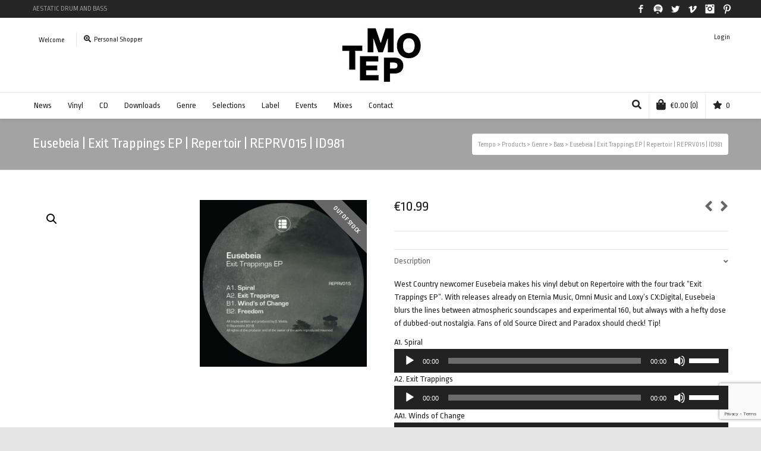

--- FILE ---
content_type: text/html; charset=UTF-8
request_url: https://t3mpo.com/product/eusebeia-exit-trappings-ep-repertoir-reprv015-id981/
body_size: 28163
content:

<!DOCTYPE html>

<!--// OPEN HTML //-->
<html lang="en-US">

	<!--// OPEN HEAD //-->
	<head>
				
				
		<!--// SITE META //-->
		<meta charset="UTF-8" />	
		<meta name="viewport" content="width=device-width, user-scalable=no, initial-scale=1, maximum-scale=1">		
		<!--// PINGBACK //-->
		<link rel="pingback" href="https://t3mpo.com/xmlrpc.php" />
		
		<!--// WORDPRESS HEAD HOOK //-->
						<script>document.documentElement.className = document.documentElement.className + ' yes-js js_active js'</script>
				<title>Eusebeia | Exit Trappings EP | Repertoir | REPRV015 | ID981 &#8211; Tempo</title>
    <script>
        writeCookie();
        function writeCookie()
        {
            the_cookie = document.cookie;
            if( the_cookie ){
                if( window.devicePixelRatio >= 2 ){
                    the_cookie = "pixel_ratio="+window.devicePixelRatio+";"+the_cookie;
                    document.cookie = the_cookie;
                }
            }
        }
    </script>
<meta name='robots' content='max-image-preview:large' />
<link rel='dns-prefetch' href='//t3mpo.com' />
<link rel='dns-prefetch' href='//maps.google.com' />
<link rel='dns-prefetch' href='//www.google.com' />
<link rel='dns-prefetch' href='//fonts.googleapis.com' />
<link rel='dns-prefetch' href='//s.w.org' />
<link rel="alternate" type="application/rss+xml" title="Tempo &raquo; Feed" href="https://t3mpo.com/feed/" />
<link rel="alternate" type="application/rss+xml" title="Tempo &raquo; Comments Feed" href="https://t3mpo.com/comments/feed/" />
<script type="text/javascript">
window._wpemojiSettings = {"baseUrl":"https:\/\/s.w.org\/images\/core\/emoji\/13.1.0\/72x72\/","ext":".png","svgUrl":"https:\/\/s.w.org\/images\/core\/emoji\/13.1.0\/svg\/","svgExt":".svg","source":{"concatemoji":"https:\/\/t3mpo.com\/wp-includes\/js\/wp-emoji-release.min.js?ver=5.9.12"}};
/*! This file is auto-generated */
!function(e,a,t){var n,r,o,i=a.createElement("canvas"),p=i.getContext&&i.getContext("2d");function s(e,t){var a=String.fromCharCode;p.clearRect(0,0,i.width,i.height),p.fillText(a.apply(this,e),0,0);e=i.toDataURL();return p.clearRect(0,0,i.width,i.height),p.fillText(a.apply(this,t),0,0),e===i.toDataURL()}function c(e){var t=a.createElement("script");t.src=e,t.defer=t.type="text/javascript",a.getElementsByTagName("head")[0].appendChild(t)}for(o=Array("flag","emoji"),t.supports={everything:!0,everythingExceptFlag:!0},r=0;r<o.length;r++)t.supports[o[r]]=function(e){if(!p||!p.fillText)return!1;switch(p.textBaseline="top",p.font="600 32px Arial",e){case"flag":return s([127987,65039,8205,9895,65039],[127987,65039,8203,9895,65039])?!1:!s([55356,56826,55356,56819],[55356,56826,8203,55356,56819])&&!s([55356,57332,56128,56423,56128,56418,56128,56421,56128,56430,56128,56423,56128,56447],[55356,57332,8203,56128,56423,8203,56128,56418,8203,56128,56421,8203,56128,56430,8203,56128,56423,8203,56128,56447]);case"emoji":return!s([10084,65039,8205,55357,56613],[10084,65039,8203,55357,56613])}return!1}(o[r]),t.supports.everything=t.supports.everything&&t.supports[o[r]],"flag"!==o[r]&&(t.supports.everythingExceptFlag=t.supports.everythingExceptFlag&&t.supports[o[r]]);t.supports.everythingExceptFlag=t.supports.everythingExceptFlag&&!t.supports.flag,t.DOMReady=!1,t.readyCallback=function(){t.DOMReady=!0},t.supports.everything||(n=function(){t.readyCallback()},a.addEventListener?(a.addEventListener("DOMContentLoaded",n,!1),e.addEventListener("load",n,!1)):(e.attachEvent("onload",n),a.attachEvent("onreadystatechange",function(){"complete"===a.readyState&&t.readyCallback()})),(n=t.source||{}).concatemoji?c(n.concatemoji):n.wpemoji&&n.twemoji&&(c(n.twemoji),c(n.wpemoji)))}(window,document,window._wpemojiSettings);
</script>
<style type="text/css">
img.wp-smiley,
img.emoji {
	display: inline !important;
	border: none !important;
	box-shadow: none !important;
	height: 1em !important;
	width: 1em !important;
	margin: 0 0.07em !important;
	vertical-align: -0.1em !important;
	background: none !important;
	padding: 0 !important;
}
</style>
	<link rel='stylesheet' id='sbi_styles-css'  href='https://t3mpo.com/wp-content/plugins/instagram-feed/css/sbi-styles.min.css?ver=6.0.4' type='text/css' media='all' />
<link rel='stylesheet' id='wp-block-library-css'  href='https://t3mpo.com/wp-includes/css/dist/block-library/style.min.css?ver=5.9.12' type='text/css' media='all' />
<link rel='stylesheet' id='wc-blocks-vendors-style-css'  href='https://t3mpo.com/wp-content/plugins/woocommerce/packages/woocommerce-blocks/build/wc-blocks-vendors-style.css?ver=6.9.0' type='text/css' media='all' />
<link rel='stylesheet' id='wc-blocks-style-css'  href='https://t3mpo.com/wp-content/plugins/woocommerce/packages/woocommerce-blocks/build/wc-blocks-style.css?ver=6.9.0' type='text/css' media='all' />
<link rel='stylesheet' id='jquery-selectBox-css'  href='https://t3mpo.com/wp-content/plugins/yith-woocommerce-wishlist/assets/css/jquery.selectBox.css?ver=1.2.0' type='text/css' media='all' />
<link rel='stylesheet' id='yith-wcwl-font-awesome-css'  href='https://t3mpo.com/wp-content/plugins/yith-woocommerce-wishlist/assets/css/font-awesome.css?ver=4.7.0' type='text/css' media='all' />
<link rel='stylesheet' id='woocommerce_prettyPhoto_css-css'  href='//t3mpo.com/wp-content/plugins/woocommerce/assets/css/prettyPhoto.css?ver=3.1.6' type='text/css' media='all' />
<link rel='stylesheet' id='yith-wcwl-main-css'  href='https://t3mpo.com/wp-content/plugins/yith-woocommerce-wishlist/assets/css/style.css?ver=3.7.0' type='text/css' media='all' />
<style id='global-styles-inline-css' type='text/css'>
body{--wp--preset--color--black: #000000;--wp--preset--color--cyan-bluish-gray: #abb8c3;--wp--preset--color--white: #ffffff;--wp--preset--color--pale-pink: #f78da7;--wp--preset--color--vivid-red: #cf2e2e;--wp--preset--color--luminous-vivid-orange: #ff6900;--wp--preset--color--luminous-vivid-amber: #fcb900;--wp--preset--color--light-green-cyan: #7bdcb5;--wp--preset--color--vivid-green-cyan: #00d084;--wp--preset--color--pale-cyan-blue: #8ed1fc;--wp--preset--color--vivid-cyan-blue: #0693e3;--wp--preset--color--vivid-purple: #9b51e0;--wp--preset--gradient--vivid-cyan-blue-to-vivid-purple: linear-gradient(135deg,rgba(6,147,227,1) 0%,rgb(155,81,224) 100%);--wp--preset--gradient--light-green-cyan-to-vivid-green-cyan: linear-gradient(135deg,rgb(122,220,180) 0%,rgb(0,208,130) 100%);--wp--preset--gradient--luminous-vivid-amber-to-luminous-vivid-orange: linear-gradient(135deg,rgba(252,185,0,1) 0%,rgba(255,105,0,1) 100%);--wp--preset--gradient--luminous-vivid-orange-to-vivid-red: linear-gradient(135deg,rgba(255,105,0,1) 0%,rgb(207,46,46) 100%);--wp--preset--gradient--very-light-gray-to-cyan-bluish-gray: linear-gradient(135deg,rgb(238,238,238) 0%,rgb(169,184,195) 100%);--wp--preset--gradient--cool-to-warm-spectrum: linear-gradient(135deg,rgb(74,234,220) 0%,rgb(151,120,209) 20%,rgb(207,42,186) 40%,rgb(238,44,130) 60%,rgb(251,105,98) 80%,rgb(254,248,76) 100%);--wp--preset--gradient--blush-light-purple: linear-gradient(135deg,rgb(255,206,236) 0%,rgb(152,150,240) 100%);--wp--preset--gradient--blush-bordeaux: linear-gradient(135deg,rgb(254,205,165) 0%,rgb(254,45,45) 50%,rgb(107,0,62) 100%);--wp--preset--gradient--luminous-dusk: linear-gradient(135deg,rgb(255,203,112) 0%,rgb(199,81,192) 50%,rgb(65,88,208) 100%);--wp--preset--gradient--pale-ocean: linear-gradient(135deg,rgb(255,245,203) 0%,rgb(182,227,212) 50%,rgb(51,167,181) 100%);--wp--preset--gradient--electric-grass: linear-gradient(135deg,rgb(202,248,128) 0%,rgb(113,206,126) 100%);--wp--preset--gradient--midnight: linear-gradient(135deg,rgb(2,3,129) 0%,rgb(40,116,252) 100%);--wp--preset--duotone--dark-grayscale: url('#wp-duotone-dark-grayscale');--wp--preset--duotone--grayscale: url('#wp-duotone-grayscale');--wp--preset--duotone--purple-yellow: url('#wp-duotone-purple-yellow');--wp--preset--duotone--blue-red: url('#wp-duotone-blue-red');--wp--preset--duotone--midnight: url('#wp-duotone-midnight');--wp--preset--duotone--magenta-yellow: url('#wp-duotone-magenta-yellow');--wp--preset--duotone--purple-green: url('#wp-duotone-purple-green');--wp--preset--duotone--blue-orange: url('#wp-duotone-blue-orange');--wp--preset--font-size--small: 13px;--wp--preset--font-size--medium: 20px;--wp--preset--font-size--large: 36px;--wp--preset--font-size--x-large: 42px;}.has-black-color{color: var(--wp--preset--color--black) !important;}.has-cyan-bluish-gray-color{color: var(--wp--preset--color--cyan-bluish-gray) !important;}.has-white-color{color: var(--wp--preset--color--white) !important;}.has-pale-pink-color{color: var(--wp--preset--color--pale-pink) !important;}.has-vivid-red-color{color: var(--wp--preset--color--vivid-red) !important;}.has-luminous-vivid-orange-color{color: var(--wp--preset--color--luminous-vivid-orange) !important;}.has-luminous-vivid-amber-color{color: var(--wp--preset--color--luminous-vivid-amber) !important;}.has-light-green-cyan-color{color: var(--wp--preset--color--light-green-cyan) !important;}.has-vivid-green-cyan-color{color: var(--wp--preset--color--vivid-green-cyan) !important;}.has-pale-cyan-blue-color{color: var(--wp--preset--color--pale-cyan-blue) !important;}.has-vivid-cyan-blue-color{color: var(--wp--preset--color--vivid-cyan-blue) !important;}.has-vivid-purple-color{color: var(--wp--preset--color--vivid-purple) !important;}.has-black-background-color{background-color: var(--wp--preset--color--black) !important;}.has-cyan-bluish-gray-background-color{background-color: var(--wp--preset--color--cyan-bluish-gray) !important;}.has-white-background-color{background-color: var(--wp--preset--color--white) !important;}.has-pale-pink-background-color{background-color: var(--wp--preset--color--pale-pink) !important;}.has-vivid-red-background-color{background-color: var(--wp--preset--color--vivid-red) !important;}.has-luminous-vivid-orange-background-color{background-color: var(--wp--preset--color--luminous-vivid-orange) !important;}.has-luminous-vivid-amber-background-color{background-color: var(--wp--preset--color--luminous-vivid-amber) !important;}.has-light-green-cyan-background-color{background-color: var(--wp--preset--color--light-green-cyan) !important;}.has-vivid-green-cyan-background-color{background-color: var(--wp--preset--color--vivid-green-cyan) !important;}.has-pale-cyan-blue-background-color{background-color: var(--wp--preset--color--pale-cyan-blue) !important;}.has-vivid-cyan-blue-background-color{background-color: var(--wp--preset--color--vivid-cyan-blue) !important;}.has-vivid-purple-background-color{background-color: var(--wp--preset--color--vivid-purple) !important;}.has-black-border-color{border-color: var(--wp--preset--color--black) !important;}.has-cyan-bluish-gray-border-color{border-color: var(--wp--preset--color--cyan-bluish-gray) !important;}.has-white-border-color{border-color: var(--wp--preset--color--white) !important;}.has-pale-pink-border-color{border-color: var(--wp--preset--color--pale-pink) !important;}.has-vivid-red-border-color{border-color: var(--wp--preset--color--vivid-red) !important;}.has-luminous-vivid-orange-border-color{border-color: var(--wp--preset--color--luminous-vivid-orange) !important;}.has-luminous-vivid-amber-border-color{border-color: var(--wp--preset--color--luminous-vivid-amber) !important;}.has-light-green-cyan-border-color{border-color: var(--wp--preset--color--light-green-cyan) !important;}.has-vivid-green-cyan-border-color{border-color: var(--wp--preset--color--vivid-green-cyan) !important;}.has-pale-cyan-blue-border-color{border-color: var(--wp--preset--color--pale-cyan-blue) !important;}.has-vivid-cyan-blue-border-color{border-color: var(--wp--preset--color--vivid-cyan-blue) !important;}.has-vivid-purple-border-color{border-color: var(--wp--preset--color--vivid-purple) !important;}.has-vivid-cyan-blue-to-vivid-purple-gradient-background{background: var(--wp--preset--gradient--vivid-cyan-blue-to-vivid-purple) !important;}.has-light-green-cyan-to-vivid-green-cyan-gradient-background{background: var(--wp--preset--gradient--light-green-cyan-to-vivid-green-cyan) !important;}.has-luminous-vivid-amber-to-luminous-vivid-orange-gradient-background{background: var(--wp--preset--gradient--luminous-vivid-amber-to-luminous-vivid-orange) !important;}.has-luminous-vivid-orange-to-vivid-red-gradient-background{background: var(--wp--preset--gradient--luminous-vivid-orange-to-vivid-red) !important;}.has-very-light-gray-to-cyan-bluish-gray-gradient-background{background: var(--wp--preset--gradient--very-light-gray-to-cyan-bluish-gray) !important;}.has-cool-to-warm-spectrum-gradient-background{background: var(--wp--preset--gradient--cool-to-warm-spectrum) !important;}.has-blush-light-purple-gradient-background{background: var(--wp--preset--gradient--blush-light-purple) !important;}.has-blush-bordeaux-gradient-background{background: var(--wp--preset--gradient--blush-bordeaux) !important;}.has-luminous-dusk-gradient-background{background: var(--wp--preset--gradient--luminous-dusk) !important;}.has-pale-ocean-gradient-background{background: var(--wp--preset--gradient--pale-ocean) !important;}.has-electric-grass-gradient-background{background: var(--wp--preset--gradient--electric-grass) !important;}.has-midnight-gradient-background{background: var(--wp--preset--gradient--midnight) !important;}.has-small-font-size{font-size: var(--wp--preset--font-size--small) !important;}.has-medium-font-size{font-size: var(--wp--preset--font-size--medium) !important;}.has-large-font-size{font-size: var(--wp--preset--font-size--large) !important;}.has-x-large-font-size{font-size: var(--wp--preset--font-size--x-large) !important;}
</style>
<link rel='stylesheet' id='contact-form-7-css'  href='https://t3mpo.com/wp-content/plugins/contact-form-7/includes/css/styles.css?ver=5.5.6' type='text/css' media='all' />
<link rel='stylesheet' id='rs-plugin-settings-css'  href='https://t3mpo.com/wp-content/plugins/revslider/public/assets/css/settings.css?ver=5.4.6.6' type='text/css' media='all' />
<style id='rs-plugin-settings-inline-css' type='text/css'>
#rs-demo-id {}
</style>
<link rel='stylesheet' id='photoswipe-css'  href='https://t3mpo.com/wp-content/plugins/woocommerce/assets/css/photoswipe/photoswipe.min.css?ver=6.3.1' type='text/css' media='all' />
<link rel='stylesheet' id='photoswipe-default-skin-css'  href='https://t3mpo.com/wp-content/plugins/woocommerce/assets/css/photoswipe/default-skin/default-skin.min.css?ver=6.3.1' type='text/css' media='all' />
<link rel='stylesheet' id='woocommerce-layout-css'  href='https://t3mpo.com/wp-content/plugins/woocommerce/assets/css/woocommerce-layout.css?ver=6.3.1' type='text/css' media='all' />
<link rel='stylesheet' id='woocommerce-smallscreen-css'  href='https://t3mpo.com/wp-content/plugins/woocommerce/assets/css/woocommerce-smallscreen.css?ver=6.3.1' type='text/css' media='only screen and (max-width: 768px)' />
<link rel='stylesheet' id='woocommerce-general-css'  href='https://t3mpo.com/wp-content/plugins/woocommerce/assets/css/woocommerce.css?ver=6.3.1' type='text/css' media='all' />
<style id='woocommerce-inline-inline-css' type='text/css'>
.woocommerce form .form-row .required { visibility: visible; }
</style>
<link rel='stylesheet' id='neighborhood-parent-style-css'  href='https://t3mpo.com/wp-content/themes/neighborhood/style.css?ver=5.9.12' type='text/css' media='all' />
<link rel='stylesheet' id='neighborhood-google-fonts-css'  href='https://fonts.googleapis.com/css?family=Ropa+Sans:400|Ropa+Sans:400|Ropa+Sans:400&#038;subset=latin' type='text/css' media='all' />
<link rel='stylesheet' id='bootstrap-css'  href='https://t3mpo.com/wp-content/themes/neighborhood/css/bootstrap.min.css' type='text/css' media='all' />
<link rel='stylesheet' id='font-awesome-v5-css'  href='https://t3mpo.com/wp-content/themes/neighborhood/css/font-awesome.min.css?ver=5.2.0' type='text/css' media='all' />
<link rel='stylesheet' id='font-awesome-v4shims-css'  href='https://t3mpo.com/wp-content/themes/neighborhood/css/v4-shims.min.css' type='text/css' media='all' />
<link rel='stylesheet' id='neighborhood-css'  href='https://t3mpo.com/wp-content/themes/t3mpo/style.css' type='text/css' media='all' />
<link rel='stylesheet' id='bootstrap-responsive-css'  href='https://t3mpo.com/wp-content/themes/neighborhood/css/bootstrap-responsive.min.css' type='text/css' media='all' />
<link rel='stylesheet' id='neighborhood-responsive-css'  href='https://t3mpo.com/wp-content/themes/neighborhood/css/responsive.css' type='text/css' media='screen' />
<script type='text/javascript' src='https://t3mpo.com/wp-includes/js/jquery/jquery.min.js?ver=3.6.0' id='jquery-core-js'></script>
<script type='text/javascript' src='https://t3mpo.com/wp-includes/js/jquery/jquery-migrate.min.js?ver=3.3.2' id='jquery-migrate-js'></script>
<script type='text/javascript' src='https://t3mpo.com/wp-content/plugins/mailchimp-widget/js/mailchimp-widget-min.js?ver=5.9.12' id='ns-mc-widget-js'></script>
<script type='text/javascript' src='https://t3mpo.com/wp-content/plugins/revslider/public/assets/js/jquery.themepunch.tools.min.js?ver=5.4.6.6' id='tp-tools-js'></script>
<script type='text/javascript' src='https://t3mpo.com/wp-content/plugins/revslider/public/assets/js/jquery.themepunch.revolution.min.js?ver=5.4.6.6' id='revmin-js'></script>
<link rel="https://api.w.org/" href="https://t3mpo.com/wp-json/" /><link rel="alternate" type="application/json" href="https://t3mpo.com/wp-json/wp/v2/product/7688" /><link rel="EditURI" type="application/rsd+xml" title="RSD" href="https://t3mpo.com/xmlrpc.php?rsd" />
<meta name="generator" content="WordPress 5.9.12" />
<meta name="generator" content="WooCommerce 6.3.1" />
<link rel="canonical" href="https://t3mpo.com/product/eusebeia-exit-trappings-ep-repertoir-reprv015-id981/" />
<link rel='shortlink' href='https://t3mpo.com/?p=7688' />
<link rel="alternate" type="application/json+oembed" href="https://t3mpo.com/wp-json/oembed/1.0/embed?url=https%3A%2F%2Ft3mpo.com%2Fproduct%2Feusebeia-exit-trappings-ep-repertoir-reprv015-id981%2F" />
<link rel="alternate" type="text/xml+oembed" href="https://t3mpo.com/wp-json/oembed/1.0/embed?url=https%3A%2F%2Ft3mpo.com%2Fproduct%2Feusebeia-exit-trappings-ep-repertoir-reprv015-id981%2F&#038;format=xml" />
	<noscript><style>.woocommerce-product-gallery{ opacity: 1 !important; }</style></noscript>
				<script type="text/javascript">
			var ajaxurl = 'https://t3mpo.com/wp-admin/admin-ajax.php';
			</script>
		<style type="text/css">
/*========== Web Font Styles ==========*/
body, h6, #sidebar .widget-heading h3, #header-search input, .header-items h3.phone-number, .related-wrap h4, #comments-list > h3, .item-heading h1, .sf-button, button, input[type="submit"], input[type="email"], input[type="reset"], input[type="button"], .spb_accordion_section h3, #header-login input, #mobile-navigation > div, .search-form input, input, button, select, textarea {font-family: "Helvetica", Palatino, Arial, Helvetica, Tahoma, sans-serif;}
h1, h2, h3, h4, h5, .custom-caption p, span.dropcap1, span.dropcap2, span.dropcap3, span.dropcap4, .spb_call_text, .impact-text, .testimonial-text, .header-advert {font-family: "Helvetica", Palatino, Arial, Helvetica, Tahoma, sans-serif;}
nav .menu li {font-family: "Helvetica", Palatino, Arial Helvetica, Tahoma, sans-serif;}
body, p, .masonry-items .blog-item .quote-excerpt, #commentform label, .contact-form label {font-size: 14px;line-height: 22px;}
h1, .spb_impact_text .spb_call_text, .impact-text {font-size: 24px;line-height: 34px;}
h2 {font-size: 20px;line-height: 30px;}
h3 {font-size: 18px;line-height: 24px;}
h4, .body-content.quote, #respond-wrap h3 {font-size: 16px;line-height: 20px;}
h5 {font-size: 14px;line-height: 18px;}
h6 {font-size: 12px;line-height: 16px;}
nav .menu li {font-size: 14px;}

/*========== Accent Styles ==========*/
::selection, ::-moz-selection {background-color: #07c1b6; color: #fff;}
span.highlighted, span.dropcap4, .loved-item:hover .loved-count, .flickr-widget li, .portfolio-grid li, .wpcf7 input.wpcf7-submit[type="submit"], .woocommerce-page nav.woocommerce-pagination ul li span.current, .woocommerce nav.woocommerce-pagination ul li span.current, figcaption .product-added, .woocommerce .wc-new-badge, .yith-wcwl-wishlistexistsbrowse a, .yith-wcwl-wishlistaddedbrowse a, .woocommerce .widget_layered_nav ul li.chosen > *, .woocommerce .widget_layered_nav_filters ul li a {background-color: #07c1b6!important; color: #ffffff;}
.sf-button.accent {background-color: #07c1b6!important;}
a:hover, #sidebar a:hover, .pagination-wrap a:hover, .carousel-nav a:hover, .portfolio-pagination div:hover > i, #footer a:hover, #copyright a, .beam-me-up a:hover span, .portfolio-item .portfolio-item-permalink, .read-more-link, .blog-item .read-more, .blog-item-details a, .author-link, .comment-meta .edit-link a, .comment-meta .comment-reply a, #reply-title small a, ul.member-contact, ul.member-contact li a, #respond .form-submit input:hover, span.dropcap2, .spb_divider.go_to_top a, love-it-wrapper:hover .love-it, .love-it-wrapper:hover span, .love-it-wrapper .loved, .comments-likes a:hover i, .comments-likes .love-it-wrapper:hover a i, .comments-likes a:hover span, .love-it-wrapper:hover a i, .item-link:hover, #header-translation p a, #swift-slider .flex-caption-large h1 a:hover, .wooslider .slide-title a:hover, .caption-details-inner .details span > a, .caption-details-inner .chart span, .caption-details-inner .chart i, #swift-slider .flex-caption-large .chart i, #breadcrumbs a:hover, .ui-widget-content a:hover, .woocommerce form.cart button.single_add_to_cart_button:hover, .yith-wcwl-add-button a:hover, #product-img-slider li a.zoom:hover, .woocommerce .star-rating span, .mobile-search-link.active, .woocommerce div.product form.cart .button.add_to_cart_button {color: #07c1b6;}
.carousel-wrap > a:hover, .ajax-search-results .all-results:hover, .search-result h5 a:hover {color: #07c1b6!important;}
.comments-likes a:hover span, .comments-likes a:hover i {color: #07c1b6!important;}
.read-more i:before, .read-more em:before {color: #07c1b6;}
.bypostauthor .comment-wrap .comment-avatar,.search-form input:focus,.wpcf7 input[type="text"]:focus,.wpcf7 textarea:focus {border-color: #07c1b6!important;}
nav .menu ul li:first-child:after,.navigation a:hover > .nav-text {border-bottom-color: #07c1b6;}
nav .menu ul ul li:first-child:after {border-right-color: #07c1b6;}
.spb_impact_text .spb_button span {color: #fff;}
article.type-post #respond .form-submit input#submit {background-color: #222222;}
.woocommerce .free-badge {background-color: #222222; color: #ffffff;}

/*========== Main Styles ==========*/
body {color: #222222;}
.pagination-wrap a, .search-pagination a {color: #222222;}
body {background-color: #e4e4e4;}
#main-container, .tm-toggle-button-wrap a {background-color: #FFFFFF;}
a, .ui-widget-content a {color: #666666;}
.pagination-wrap li span.current, .pagination-wrap li a:hover {color: #ffffff;background: #07c1b6;border-color: #07c1b6;}
.pagination-wrap li a, .pagination-wrap li span.expand {color: #222222;border-color: #e4e4e4;}
.pagination-wrap li a, .pagination-wrap li span {background-color: #FFFFFF;}
input[type="text"], input[type="password"], input[type="email"], textarea, select {border-color: #e4e4e4;background: #f7f7f7;}
textarea:focus, input:focus {border-color: #999!important;}
.modal-header {background: #f7f7f7;}

/*========== Header Styles ==========*/
#logo > a.logo-link {height: 95px;width: auto;}#header-section.header-1 #header {padding: 35px 0;}#header-section.header-4 #header nav#main-navigation ul.menu > li, #header-section.header-5 #header nav#main-navigation ul.menu > li, #header-section.header-4 .header-right nav ul.menu > li, #header-section.header-5 .header-left nav ul.menu > li {line-height: 165px;}#header-section.header-4 #logo > a.logo-link, #header-section.header-5 #logo > a.logo-link {height: 165px;}.sf-super-search {background-color: #222222;}.sf-super-search .search-options .ss-dropdown > span, .sf-super-search .search-options input {color: #07c1b6; border-bottom-color: #07c1b6;}.sf-super-search .search-options .ss-dropdown ul li .fa-check {color: #07c1b6;}.sf-super-search-go:hover, .sf-super-search-close:hover { background-color: #07c1b6; border-color: #07c1b6; color: #ffffff;}#top-bar {background: #252525; color: #999999;}
#top-bar .tb-welcome {border-color: #444444;}
#top-bar a {color: #ffffff;}
#top-bar .menu li {border-left-color: #444444; border-right-color: #444444;}
#top-bar .menu > li > a, #top-bar .menu > li.parent:after {color: #ffffff;}
#top-bar .menu > li > a:hover, #top-bar a:hover {color: #07c1b6;}
#top-bar .show-menu {background-color: #444444;color: #222222;}
.header-languages .current-language {background: #1bbeb4; color: #ffffff;}
#header-section:before, #mini-header {background-color: #ffffff;background: -webkit-gradient(linear, 0% 0%, 0% 100%, from(#ffffff), to(#ffffff));background: -webkit-linear-gradient(top, #ffffff, #ffffff);background: -moz-linear-gradient(top, #ffffff, #ffffff);background: -ms-linear-gradient(top, #ffffff, #ffffff);background: -o-linear-gradient(top, #ffffff, #ffffff);}
#logo img {height: 95px;}
#header-section:before {opacity: 0.40;}
#header-section:before {opacity: 1;}
#header-section .header-menu .menu li, #mini-header .header-right nav .menu li {border-left-color: #e4e4e4;}
#header-section > #main-nav {border-top-color: #e4e4e4;}
.page-content {border-bottom-color: #e4e4e4;}

/*========== Navigation Styles ==========*/
#nav-pointer {background-color: #07c1b6;}
.show-menu {background-color: #222222;color: #ffffff;}
nav .menu > li:before {background: #07c1b6;}
nav .menu .sub-menu .parent > a:after {border-left-color: #07c1b6;}
nav .menu ul.sub-menu {background-color: #FFFFFF;}
nav .menu ul.sub-menu li {border-bottom-color: #f0f0f0;border-bottom-style: solid;}
li.menu-item.sf-mega-menu > ul.sub-menu > li {border-color: #f0f0f0;border-style: solid;}
nav .menu > li a, #menubar-controls a {color: #252525;}
nav .menu > li:hover > a {color: #07c1b6;}
nav .menu ul.sub-menu li > a, #top-bar nav .menu ul li > a {color: #252525;}
nav .menu ul.sub-menu li:hover > a {color: #ffffff!important; background: #1bbeb4;}
nav .menu li.parent > a:after, nav .menu li.parent > a:after:hover {color: #aaa;}
nav .menu li.current-menu-ancestor > a, nav .menu li.current-menu-item > a {color: #1bbeb4;}
nav .menu ul li.current-menu-ancestor > a, nav .menu ul li.current-menu-item > a {color: #ffffff; background: #1bbeb4;}
#main-nav .header-right ul.menu > li, .wishlist-item, .header-right .menu-search, .header-left .menu-search {border-left-color: #f0f0f0;}
#nav-search, #mini-search {background: #252525;}
#nav-search a, #mini-search a {color: #999999;}
.bag-header, .bag-product, .bag-empty, .wishlist-empty {border-color: #f0f0f0;}
.bag-buttons a {background-color: #f0f0f0; color: #252525;}
.bag-buttons a.checkout-button, .bag-buttons a.create-account-button, .woocommerce input.button.alt, .woocommerce .alt-button, .woocommerce button.button.alt, .woocommerce .button.checkout-button {background: #222222; color: #ffffff;}
.bag-buttons a:hover, .woocommerce .button.update-cart-button:hover {background: #07c1b6; color: #ffffff;}
.bag-buttons a.checkout-button:hover, .woocommerce input.button.alt:hover, .woocommerce .alt-button:hover, .woocommerce button.button.alt:hover, .woocommerce .button.checkout-button:hover {background: #07c1b6; color: #ffffff;}
nav.std-menu ul.menu > li.parent > a:after {border-bottom-color: #07c1b6;}

/*========== Page Heading Styles ==========*/
#promo-bar {background-color: #ef3f32;}
#promo-bar * {color: #ffffff;}

/*========== Page Heading Styles ==========*/
.page-heading {background-color: #f7f7f7;border-bottom-color: #e4e4e4;}
.page-heading h1, .page-heading h3 {color: #222222;}
#breadcrumbs {background: #FFFFFF;}
#breadcrumbs {color: #999999;}
#breadcrumbs a, #breadcrumb i {color: #999999;}

/*========== Body Styles ==========*/
body, input[type="text"], input[type="password"], input[type="email"], textarea, select {color: #222222;}
h1, h1 a {color: #222222;}
h2, h2 a {color: #222222;}
h3, h3 a {color: #222222;}
h4, h4 a, .carousel-wrap > a {color: #222222;}
h5, h5 a {color: #222222;}
h6, h6 a {color: #222222;}
.spb_impact_text .spb_call_text, .impact-text {color: #222222;}
.read-more i, .read-more em {color: transparent;}

/*========== Content Styles ==========*/
.pb-border-bottom, .pb-border-top {border-color: #e4e4e4;}
#swift-slider ul.slides {background: #222222;}
#swift-slider .flex-caption .flex-caption-headline {background: #FFFFFF;}
#swift-slider .flex-caption .flex-caption-details .caption-details-inner {background: #FFFFFF; border-bottom: #e4e4e4}
#swift-slider .flex-caption-large, #swift-slider .flex-caption-large h1 a {color: #ffffff;}
#swift-slider .flex-caption h4 i {line-height: 20px;}
#swift-slider .flex-caption-large .comment-chart i {color: #ffffff;}
#swift-slider .flex-caption-large .loveit-chart span {color: #07c1b6;}
#swift-slider .flex-caption-large a {color: #07c1b6;}
#swift-slider .flex-caption .comment-chart i, #swift-slider .flex-caption .comment-chart span {color: #222222;}
figure .overlay {background-color: #07c1b6;color: #fff;}
.overlay .thumb-info h4 {color: #fff;}
figure:hover .overlay {box-shadow: inset 0 0 0 500px #07c1b6;}
h4.spb_heading span, h4.lined-heading span {background: #FFFFFF}
.spb_parallax_asset h4.spb_heading {border-bottom-color: #222222}
.carousel-wrap a.carousel-prev, .carousel-wrap a.carousel-next {background: #222222; color: #ffffff!important;}
.carousel-wrap a.carousel-prev:hover, .carousel-wrap a.carousel-next:hover {color: #07c1b6!important;}

/*========== Sidebar Styles ==========*/
.sidebar .widget-heading h4 {color: #222222;}
.sidebar .widget-heading h4 span {background: #FFFFFF;}
.widget ul li {border-color: #e4e4e4;}
.widget_search form input {background: #f7f7f7;}
.widget .wp-tag-cloud li a {border-color: #e4e4e4;}
.widget .tagcloud a:hover, .widget ul.wp-tag-cloud li:hover > a {background: #07c1b6; color: #ffffff;}
.loved-item .loved-count {color: #ffffff;background: #222222;}
.subscribers-list li > a.social-circle {color: #ffffff;background: #222222;}
.subscribers-list li:hover > a.social-circle {color: #fbfbfb;background: #07c1b6;}
.sidebar .widget_categories ul > li a, .sidebar .widget_archive ul > li a, .sidebar .widget_nav_menu ul > li a, .sidebar .widget_meta ul > li a, .sidebar .widget_recent_entries ul > li, .widget_product_categories ul > li a, .widget_layered_nav ul > li a {color: #666666;}
.sidebar .widget_categories ul > li a:hover, .sidebar .widget_archive ul > li a:hover, .sidebar .widget_nav_menu ul > li a:hover, .widget_nav_menu ul > li.current-menu-item a, .sidebar .widget_meta ul > li a:hover, .sidebar .widget_recent_entries ul > li a:hover, .widget_product_categories ul > li a:hover, .widget_layered_nav ul > li a:hover {color: #07c1b6;}
#calendar_wrap caption {border-bottom-color: #222222;}
.sidebar .widget_calendar tbody tr > td a {color: #ffffff;background-color: #222222;}
.sidebar .widget_calendar tbody tr > td a:hover {background-color: #07c1b6;}
.sidebar .widget_calendar tfoot a {color: #222222;}
.sidebar .widget_calendar tfoot a:hover {color: #07c1b6;}
.widget_calendar #calendar_wrap, .widget_calendar th, .widget_calendar tbody tr > td, .widget_calendar tbody tr > td.pad {border-color: #e4e4e4;}
.widget_neighborhood_infocus_widget .infocus-item h5 a {color: #222222;}
.widget_neighborhood_infocus_widget .infocus-item h5 a:hover {color: #07c1b6;}
.sidebar .widget hr {border-color: #e4e4e4;}

/*========== Portfolio Styles ==========*/
.filter-wrap .select:after {background: #FFFFFF;}
.filter-wrap ul li a {color: #222222; background: #f7f7f7;}
.filter-wrap ul li a:hover {color: #07c1b6;}
.filter-wrap ul li.selected a {color: #ffffff;background: #07c1b6;}
.portfolio-item {border-bottom-color: #e4e4e4;}
.masonry-items .portfolio-item-details {border-color: #e4e4e4;background: #f7f7f7;}
.spb_portfolio_carousel_widget .portfolio-item {background: #FFFFFF;}
.spb_portfolio_carousel_widget .portfolio-item h4.portfolio-item-title a > i {line-height: 20px;}
.masonry-items .blog-item .blog-details-wrap:before {background-color: #f7f7f7;}
.masonry-items .portfolio-item figure {border-color: #e4e4e4;}
.portfolio-details-wrap span span {color: #666;}
.share-links > a:hover {color: #07c1b6;}

/*========== Blog Styles ==========*/
.blog-aux-options li a, .blog-aux-options li form input {background: #f7f7f7;}
.blog-aux-options li.selected a {background: #07c1b6;color: #ffffff;}
.blog-filter-wrap .aux-list li:hover {border-bottom-color: transparent;}
.blog-filter-wrap .aux-list li:hover a {color: #ffffff;background: #07c1b6;}
.blog-item {border-color: #e4e4e4;}
.standard-post-details .standard-post-author {border-color: #e4e4e4;}
.masonry-items .blog-item {background: #f7f7f7;}
.mini-items .blog-item-details, .author-info-wrap, .related-wrap, .tags-link-wrap, .comment .comment-wrap, .share-links, .single-portfolio .share-links, .single .pagination-wrap {border-color: #e4e4e4;}
.related-wrap h4, #comments-list h4, #respond-wrap h3 {border-bottom-color: #222222;}
.related-item figure {background-color: #222222;}
.search-item-img .img-holder {background: #f7f7f7;border-color:#e4e4e4;}.required {color: #ee3c59;}
article.type-post #respond .form-submit input#submit {color: #fff;}
.comments-likes a i, .comments-likes a span, .comments-likes .love-it-wrapper a i {color: #222222;}
#respond .form-submit input:hover {color: #fff!important;}
.recent-post {background: #FFFFFF;}
.recent-post .post-item-details {border-top-color: #e4e4e4;color: #e4e4e4;}
.post-item-details span, .post-item-details a, .post-item-details .comments-likes a i, .post-item-details .comments-likes a span {color: #999;}

/*========== Shortcode Styles ==========*/
.sf-button.accent {color: #fff;}
a.sf-button:hover, #footer a.sf-button:hover {background-image: none;color: #fff!important;}
a.sf-button.green:hover, a.sf-button.lightgrey:hover, a.sf-button.limegreen:hover {color: #111!important;}
a.sf-button.white:hover {color: #07c1b6!important;}
.wpcf7 input.wpcf7-submit[type="submit"] {color: #fff;}
.sf-icon {color: #07c1b6;}
.sf-icon-cont {background-color: #222222;}
span.dropcap3 {background: #000;color: #fff;}
span.dropcap4 {color: #fff;}
.spb_divider, .spb_divider.go_to_top_icon1, .spb_divider.go_to_top_icon2, .testimonials > li, .jobs > li, .spb_impact_text, .tm-toggle-button-wrap, .tm-toggle-button-wrap a, .portfolio-details-wrap, .spb_divider.go_to_top a {border-color: #e4e4e4;}
.spb_divider.go_to_top_icon1 a, .spb_divider.go_to_top_icon2 a {background: #FFFFFF;}
.spb_tabs .ui-tabs .ui-tabs-panel, .spb_content_element .ui-tabs .ui-tabs-nav, .ui-tabs .ui-tabs-nav li {border-color: #e4e4e4;}
.spb_accordion_section, .spb_tabs .ui-tabs .ui-tabs-panel, .spb_accordion .spb_accordion_section, .spb_accordion_section .ui-accordion-content, .spb_accordion .spb_accordion_section > h3.ui-state-active a, .ui-tabs .ui-tabs-nav li.ui-tabs-active a {background: #FFFFFF!important;}
.spb_tabs .nav-tabs li a {border-color: #e4e4e4;}
.spb_tabs .nav-tabs li.active a {border-bottom-color: transparent;}
.spb_tour .ui-tabs .ui-tabs-nav li a {border-color: #e4e4e4;}
.spb_tour.span3 .ui-tabs .ui-tabs-nav li {border-color: #e4e4e4!important;}
.ui-accordion h3.ui-accordion-header .ui-icon {color: #222222;}
.ui-accordion h3.ui-accordion-header.ui-state-active .ui-icon, .ui-accordion h3.ui-accordion-header.ui-state-active:hover .ui-icon {color: #07c1b6;}
blockquote.pullquote {border-color: #e4e4e4;}
.borderframe img {border-color: #eeeeee;}
.labelled-pricing-table .column-highlight {background-color: #fff;}
.labelled-pricing-table .pricing-table-label-row, .labelled-pricing-table .pricing-table-row {background: #f5f5f5;}
.labelled-pricing-table .alt-row {background: #fbfbfb;}
.labelled-pricing-table .pricing-table-price {background: #cccccc;}
.labelled-pricing-table .pricing-table-package {background: #bbbbbb;}
.labelled-pricing-table .lpt-button-wrap {background: #e4e4e4;}
.labelled-pricing-table .lpt-button-wrap a.accent {background: #222!important;}
.labelled-pricing-table .column-highlight .lpt-button-wrap {background: transparent!important;}
.labelled-pricing-table .column-highlight .lpt-button-wrap a.accent {background: #07c1b6!important;}
.column-highlight .pricing-table-price {color: #fff;background: #07c1b6;border-bottom-color: #07c1b6;}
.column-highlight .pricing-table-package {background: #fd9d96;}
.column-highlight .pricing-table-details {background: #fed8d5;}
.spb_box_text.coloured .box-content-wrap {background: #07c1b6;color: #fff;}
.spb_box_text.whitestroke .box-content-wrap {background-color: #fff;border-color: #e4e4e4;}
.client-item figure {border-color: #e4e4e4;}
.client-item figure:hover {border-color: #333;}
ul.member-contact li a:hover {color: #333;}
.testimonials.carousel-items li {border-color: #e4e4e4;}
.testimonials.carousel-items li:after {border-left-color: #e4e4e4;border-top-color: #e4e4e4;}
.team-member .team-member-bio {border-bottom-color: #e4e4e4;}
.horizontal-break {background-color: #e4e4e4;}
.progress .bar {background-color: #07c1b6;}
.progress.standard .bar {background: #07c1b6;}

/*========== Footer Styles ==========*/
#footer {background: #252525;}
#footer, #footer p {color: #cccccc;}
#footer h4 {color: #cccccc;}
#footer h4:before {border-color: #333333;}
#footer h4 span {background: #252525;}
#footer a {color: #cccccc;}
#footer .widget ul li, #footer .widget_categories ul, #footer .widget_archive ul, #footer .widget_nav_menu ul, #footer .widget_recent_comments ul, #footer .widget_meta ul, #footer .widget_recent_entries ul, #footer .widget_product_categories ul {border-color: #333333;}
#copyright {background-color: #000000;border-top-color: #333333;}
#copyright p {color: #666666;}
#copyright a {color: #999999;}
#copyright a:hover {color: #07c1b6;}
#footer .widget_calendar #calendar_wrap, #footer .widget_calendar th, #footer .widget_calendar tbody tr > td, #footer .widget_calendar tbody tr > td.pad {border-color: #333333;}
.widget input[type="email"] {background: #f7f7f7; color: #999}
#footer .widget hr {border-color: #333333;}

/*========== WooCommerce Styles ==========*/
.woocommerce nav.woocommerce-pagination, .woocommerce #content nav.woocommerce-pagination, .woocommerce-page nav.woocommerce-pagination, .woocommerce-page #content nav.woocommerce-pagination, .modal-body .comment-form-rating, .woocommerce form .form-row input.input-text, ul.checkout-process, #billing .proceed, ul.my-account-nav > li, .woocommerce #payment, .woocommerce-checkout p.thank-you, .woocommerce .order_details, .woocommerce-page .order_details, .review-order-wrap { border-color: #e4e4e4 ;}
.woocommerce-account p.myaccount_address, .woocommerce-account .page-content h2, p.no-items, #payment_heading {border-bottom-color: #e4e4e4;}
.woocommerce-MyAccount-navigation li {border-color: #e4e4e4;}.woocommerce-MyAccount-navigation li.is-active a, .woocommerce-MyAccount-navigation li a:hover {color: #222222;}.woocommerce .products ul, .woocommerce ul.products, .woocommerce-page .products ul, .woocommerce-page ul.products, p.no-items {border-top-color: #e4e4e4;}
.woocommerce-ordering .woo-select, .variations_form .woo-select, .add_review a, .woocommerce .quantity, .woocommerce-page .quantity, .woocommerce .coupon input.apply-coupon, .woocommerce table.shop_table tr td.product-remove .remove, .woocommerce .button.update-cart-button, .shipping-calculator-form .woo-select, .woocommerce .shipping-calc-wrap button[name="calc_shipping"], .woocommerce #billing_country_field .woo-select, .woocommerce #shipping_country_field .woo-select, .woocommerce #review_form #respond .form-submit input, .woocommerce form .form-row input.input-text, .woocommerce table.my_account_orders .order-actions .button, .woocommerce #payment div.payment_box, .woocommerce .widget_price_filter .price_slider_amount .button, .woocommerce.widget .buttons a, .woocommerce input[name="apply_coupon"], .woocommerce .cart input[name="update_cart"], .woocommerce-cart .wc-proceed-to-checkout a.checkout-button {background: #f7f7f7; color: #222222}
.woocommerce-page nav.woocommerce-pagination ul li span.current, .woocommerce nav.woocommerce-pagination ul li span.current { color: #ffffff;}
li.product figcaption a.product-added {color: #ffffff;}
.woocommerce ul.products li.product figure figcaption .shop-actions > a, .woocommerce ul.products li.product figure figcaption .shop-actions > a.product-added:hover {color: #ffffff;}
.woocommerce ul.products li.product figure figcaption .shop-actions > a:hover, ul.social-icons li a:hover {color: #07c1b6;}
.woocommerce ul.products li.product figure figcaption, .yith-wcwl-add-to-wishlist, .yith-wcwl-add-button a, .woocommerce #account_details .login form p.form-row input[type="submit"], .my-account-login-wrap .login-wrap form.login p.form-row input[type="submit"], .woocommerce .my-account-login-wrap form input[type="submit"], .lost_reset_password p.form-row input[type="submit"], .track_order p.form-row input[type="submit"], .change_password_form p input[type="submit"], .woocommerce .wishlist_table tr td.product-add-to-cart a, .woocommerce input.button[name="save_address"], .woocommerce .woocommerce-message a.button, ul.products li.product a.quick-view-button, #login-form .modal-body form.login p.form-row input[type="submit"], .woocommerce input[name="save_account_details"], .login p.form-row input[type="submit"], #jckqv .cart .single_add_to_cart_button, #jckqv .cart .add_to_cart_button { background: #222222; color: #ffffff ;}
.woocommerce form.cart button.single_add_to_cart_button, .woocommerce p.cart a.single_add_to_cart_button, ul.products li.product a.quick-view-button, .woocommerce div.product form.cart .button.add_to_cart_button { background: #222222!important; color: #ffffff ;}
.woocommerce p.cart a.single_add_to_cart_button:hover {background: #222222; color: #07c1b6 ;}
.woocommerce table.shop_table tr td.product-remove .remove:hover, .woocommerce .coupon input.apply-coupon:hover, .woocommerce .shipping-calc-wrap button[name="calc_shipping"]:hover, .woocommerce .quantity .plus:hover, .woocommerce .quantity .minus:hover, .add_review a:hover, .woocommerce #review_form #respond .form-submit input:hover, .lost_reset_password p.form-row input[type="submit"]:hover, .track_order p.form-row input[type="submit"]:hover, .change_password_form p input[type="submit"]:hover, .woocommerce table.my_account_orders .order-actions .button:hover, .woocommerce .widget_price_filter .price_slider_amount .button:hover, .woocommerce.widget .buttons a:hover, .woocommerce .wishlist_table tr td.product-add-to-cart a:hover, .woocommerce input.button[name="save_address"]:hover, #login-form .modal-body form.login p.form-row input[type="submit"]:hover, .woocommerce input[name="save_account_details"]:hover, .woocommerce input[name="apply_coupon"]:hover, .woocommerce .cart input[name="update_cart"]:hover, .login p.form-row input[type="submit"]:hover, #jckqv .cart .single_add_to_cart_button:hover, #jckqv .cart .add_to_cart_button:hover, .woocommerce-cart .wc-proceed-to-checkout a.checkout-button:hover {background: #07c1b6; color: #ffffff;}
.woocommerce #account_details .login, .woocommerce #account_details .login h4.lined-heading span, .my-account-login-wrap .login-wrap, .my-account-login-wrap .login-wrap h4.lined-heading span, .woocommerce div.product form.cart table div.quantity {background: #f7f7f7;}
.woocommerce .help-bar ul li a:hover, .woocommerce .continue-shopping:hover, .woocommerce .address .edit-address:hover, .my_account_orders td.order-number a:hover, .product_meta a.inline:hover { border-bottom-color: #07c1b6;}
.woocommerce .order-info, .woocommerce .order-info mark {background: #07c1b6; color: #ffffff;}
.woocommerce #payment div.payment_box:after {border-bottom-color: #f7f7f7;}
.woocommerce .widget_price_filter .price_slider_wrapper .ui-widget-content {background: #e4e4e4;}
.woocommerce .widget_price_filter .ui-slider-horizontal .ui-slider-range {background: #f7f7f7;}
.yith-wcwl-wishlistexistsbrowse a:hover, .yith-wcwl-wishlistaddedbrowse a:hover {color: #ffffff;}
.woocommerce ul.products li.product .price, .woocommerce div.product p.price {color: #222222;}

/*========== Asset Background Styles ==========*/
.asset-bg {border-color: #e4e4e4;}
.asset-bg.alt-one {background-color: #a3a3a3;}
.asset-bg.alt-one {background-image: url(https://neighborhood.swiftideas.net/wp-content/uploads/2013/06/ff_rp_bkg2.png); background-repeat: repeat; background-position: center top; background-size:auto;}
.asset-bg.alt-one, .asset-bg.alt-one h1, .asset-bg.alt-one h2, .asset-bg.alt-one h3, .asset-bg.alt-one h3, .asset-bg.alt-one h4, .asset-bg.alt-one h5, .asset-bg.alt-one h6, .alt-one .carousel-wrap > a {color: #ffffff;}
.alt-one.full-width-text:after {border-top-color:#a3a3a3;}
.alt-one h4.spb_text_heading {border-bottom-color:#ffffff;}
.alt-one h4.spb_heading:before {border-top-color:#ffffff;}
.asset-bg.alt-two {background-color: #f7f7f7;}
.asset-bg.alt-two, .asset-bg.alt-two h1, .asset-bg.alt-two h2, .asset-bg.alt-two h3, .asset-bg.alt-two h3, .asset-bg.alt-two h4, .asset-bg.alt-two h5, .asset-bg.alt-two h6, .alt-two .carousel-wrap > a {color: #222222;}
.alt-two.full-width-text:after {border-top-color:#f7f7f7;}
.alt-two h4.spb_text_heading {border-bottom-color:#222222;}
.alt-two h4.spb_heading:before {border-top-color:#222222;}
.asset-bg.alt-three {background-color: #a3a3a3;}
.asset-bg.alt-three, .asset-bg.alt-three h1, .asset-bg.alt-three h2, .asset-bg.alt-three h3, .asset-bg.alt-three h3, .asset-bg.alt-three h4, .asset-bg.alt-three h5, .asset-bg.alt-three h6, .alt-three .carousel-wrap > a {color: #ffffff;}
.alt-three.full-width-text:after {border-top-color:#a3a3a3;}
.alt-three h4.spb_text_heading {border-bottom-color:#ffffff;}
.alt-three h4.spb_heading:before {border-top-color:#ffffff;}
.asset-bg.alt-four {background-color: #252525;}
.asset-bg.alt-four, .asset-bg.alt-four h1, .asset-bg.alt-four h2, .asset-bg.alt-four h3, .asset-bg.alt-four h3, .asset-bg.alt-four h4, .asset-bg.alt-four h5, .asset-bg.alt-four h6, .alt-four .carousel-wrap > a {color: #ffffff;}
.alt-four.full-width-text:after {border-top-color:#252525;}
.alt-four h4.spb_text_heading {border-bottom-color:#ffffff;}
.alt-four h4.spb_heading:before {border-top-color:#ffffff;}
.asset-bg.alt-five {background-color: #FFFFFF;}
.asset-bg.alt-five {background-image: url(https://neighborhood.swiftideas.net/wp-content/uploads/2013/06/ff_header_bkg_dark.png); background-repeat: repeat; background-position: center top; background-size:auto;}
.asset-bg.alt-five, .asset-bg.alt-five h1, .asset-bg.alt-five h2, .asset-bg.alt-five h3, .asset-bg.alt-five h3, .asset-bg.alt-five h4, .asset-bg.alt-five h5, .asset-bg.alt-five h6, .alt-five .carousel-wrap > a {color: #ffffff;}
.alt-five.full-width-text:after {border-top-color:#FFFFFF;}
.alt-five h4.spb_text_heading {border-bottom-color:#ffffff;}
.alt-five h4.spb_heading:before {border-top-color:#ffffff;}
.asset-bg.alt-six {background-color: #FFFFFF;}
.asset-bg.alt-six {background-image: url(https://neighborhood.swiftideas.net/wp-content/uploads/2013/06/sazzi_full-width_bkg_dark.jpg); background-repeat: no-repeat; background-position: center center; background-size:cover;}
.asset-bg.alt-six, .asset-bg.alt-six h1, .asset-bg.alt-six h2, .asset-bg.alt-six h3, .asset-bg.alt-six h3, .asset-bg.alt-six h4, .asset-bg.alt-six h5, .asset-bg.alt-six h6, .alt-six .carousel-wrap > a {color: #ffffff;}
.alt-six.full-width-text:after {border-top-color:#FFFFFF;}
.alt-six h4.spb_text_heading {border-bottom-color:#ffffff;}
.alt-six h4.spb_heading:before {border-top-color:#ffffff;}
.asset-bg.alt-seven {background-color: #FFFFFF;}
.asset-bg.alt-seven, .asset-bg.alt-seven h1, .asset-bg.alt-seven h2, .asset-bg.alt-seven h3, .asset-bg.alt-seven h3, .asset-bg.alt-seven h4, .asset-bg.alt-seven h5, .asset-bg.alt-seven h6, .alt-seven .carousel-wrap > a {color: #222222;}
.alt-seven.full-width-text:after {border-top-color:#FFFFFF;}
.alt-seven h4.spb_text_heading {border-bottom-color:#222222;}
.alt-seven h4.spb_heading:before {border-top-color:#222222;}
.asset-bg.alt-eight {background-color: #FFFFFF;}
.asset-bg.alt-eight {background-image: url(https://neighborhood.swiftideas.net/wp-content/uploads/2013/06/tiny_grid.png); background-repeat: repeat; background-position: center top; background-size:auto;}
.asset-bg.alt-eight, .asset-bg.alt-eight h1, .asset-bg.alt-eight h2, .asset-bg.alt-eight h3, .asset-bg.alt-eight h3, .asset-bg.alt-eight h4, .asset-bg.alt-eight h5, .asset-bg.alt-eight h6, .alt-eight .carousel-wrap > a {color: #222222;}
.alt-eight.full-width-text:after {border-top-color:#FFFFFF;}
.alt-eight h4.spb_text_heading {border-bottom-color:#222222;}
.alt-eight h4.spb_heading:before {border-top-color:#222222;}
.asset-bg.alt-nine {background-color: #FFFFFF;}
.asset-bg.alt-nine {background-image: url(https://neighborhood.swiftideas.net/wp-content/uploads/2013/06/nhood_impact_bkg.png); background-repeat: repeat; background-position: center top; background-size:auto;}
.asset-bg.alt-nine, .asset-bg.alt-nine h1, .asset-bg.alt-nine h2, .asset-bg.alt-nine h3, .asset-bg.alt-nine h3, .asset-bg.alt-nine h4, .asset-bg.alt-nine h5, .asset-bg.alt-nine h6, .alt-nine .carousel-wrap > a {color: #222222;}
.alt-nine.full-width-text:after {border-top-color:#FFFFFF;}
.alt-nine h4.spb_text_heading {border-bottom-color:#222222;}
.alt-nine h4.spb_heading:before {border-top-color:#222222;}
.asset-bg.alt-ten {background-color: #d1f2f1;}
.asset-bg.alt-ten, .asset-bg.alt-ten h1, .asset-bg.alt-ten h2, .asset-bg.alt-ten h3, .asset-bg.alt-ten h3, .asset-bg.alt-ten h4, .asset-bg.alt-ten h5, .asset-bg.alt-ten h6, .alt-ten .carousel-wrap > a {color: #222222;}
.alt-ten.full-width-text:after {border-top-color:#d1f2f1;}
.alt-ten h4.spb_text_heading {border-bottom-color:#222222;}
.alt-ten h4.spb_heading:before {border-top-color:#222222;}

/*========== Custom Font Styles ==========*/
body, h6, #sidebar .widget-heading h3, #header-search input, .header-items h3.phone-number, .related-wrap h4, #comments-list > h4, .item-heading h1, .sf-button, button, input[type="submit"], input[type="reset"], input[type="button"], input[type="email"], .spb_accordion_section h3, #header-login input, #mobile-navigation > div, .search-form input, input, button, select, textarea {font-family: "Ropa Sans", sans-serif;font-weight: 400;}
h1, h2, h3, h4, h5, .heading-font, .custom-caption p, span.dropcap1, span.dropcap2, span.dropcap3, span.dropcap4, .spb_call_text, .impact-text, .testimonial-text, .header-advert, .spb_call_text, .impact-text {font-family: "Ropa Sans", sans-serif;font-weight: 400;}
nav .menu li, nav.std-menu .menu li {font-family: "Ropa Sans", sans-serif;font-weight: 400;}

/*========== Responsive Coloured Styles ==========*/
@media only screen and (max-width: 767px) {#top-bar nav .menu > li {border-top-color: #444444;}
nav .menu > li {border-top-color: #e4e4e4;}
}

/*========== User Custom CSS Styles ==========*/
li.payment_method_paypal img, a.about_paypal {
  display: none !important;
}
.woocommerce #payment ul.payment_methods li.payment_method_paypal input {
    margin-top: 2px;
}

#header-section.header-1 #header {
    padding: 15px 0;
}</style>
<meta name="generator" content="Powered by Slider Revolution 5.4.6.6 - responsive, Mobile-Friendly Slider Plugin for WordPress with comfortable drag and drop interface." />
<link rel="icon" href="https://t3mpo.com/wp-content/uploads/2016/01/favicon.png" sizes="32x32" />
<link rel="icon" href="https://t3mpo.com/wp-content/uploads/2016/01/favicon.png" sizes="192x192" />
<link rel="apple-touch-icon" href="https://t3mpo.com/wp-content/uploads/2016/01/favicon.png" />
<meta name="msapplication-TileImage" content="https://t3mpo.com/wp-content/uploads/2016/01/favicon.png" />
<script type="text/javascript">function setREVStartSize(e){
				document.addEventListener("DOMContentLoaded", function() {
					try{ e.c=jQuery(e.c);var i=jQuery(window).width(),t=9999,r=0,n=0,l=0,f=0,s=0,h=0;
						if(e.responsiveLevels&&(jQuery.each(e.responsiveLevels,function(e,f){f>i&&(t=r=f,l=e),i>f&&f>r&&(r=f,n=e)}),t>r&&(l=n)),f=e.gridheight[l]||e.gridheight[0]||e.gridheight,s=e.gridwidth[l]||e.gridwidth[0]||e.gridwidth,h=i/s,h=h>1?1:h,f=Math.round(h*f),"fullscreen"==e.sliderLayout){var u=(e.c.width(),jQuery(window).height());if(void 0!=e.fullScreenOffsetContainer){var c=e.fullScreenOffsetContainer.split(",");if (c) jQuery.each(c,function(e,i){u=jQuery(i).length>0?u-jQuery(i).outerHeight(!0):u}),e.fullScreenOffset.split("%").length>1&&void 0!=e.fullScreenOffset&&e.fullScreenOffset.length>0?u-=jQuery(window).height()*parseInt(e.fullScreenOffset,0)/100:void 0!=e.fullScreenOffset&&e.fullScreenOffset.length>0&&(u-=parseInt(e.fullScreenOffset,0))}f=u}else void 0!=e.minHeight&&f<e.minHeight&&(f=e.minHeight);e.c.closest(".rev_slider_wrapper").css({height:f})					
					}catch(d){console.log("Failure at Presize of Slider:"+d)}
				});
			};</script>
	
	<!--// CLOSE HEAD //-->
	</head>
	
	<!--// OPEN BODY //-->
	<body data-rsssl=1 class="product-template-default single single-product postid-7688 wp-custom-logo header-shadow responsive-fluid  theme-neighborhood woocommerce woocommerce-page woocommerce-no-js">
		
		<svg xmlns="http://www.w3.org/2000/svg" viewBox="0 0 0 0" width="0" height="0" focusable="false" role="none" style="visibility: hidden; position: absolute; left: -9999px; overflow: hidden;" ><defs><filter id="wp-duotone-dark-grayscale"><feColorMatrix color-interpolation-filters="sRGB" type="matrix" values=" .299 .587 .114 0 0 .299 .587 .114 0 0 .299 .587 .114 0 0 .299 .587 .114 0 0 " /><feComponentTransfer color-interpolation-filters="sRGB" ><feFuncR type="table" tableValues="0 0.49803921568627" /><feFuncG type="table" tableValues="0 0.49803921568627" /><feFuncB type="table" tableValues="0 0.49803921568627" /><feFuncA type="table" tableValues="1 1" /></feComponentTransfer><feComposite in2="SourceGraphic" operator="in" /></filter></defs></svg><svg xmlns="http://www.w3.org/2000/svg" viewBox="0 0 0 0" width="0" height="0" focusable="false" role="none" style="visibility: hidden; position: absolute; left: -9999px; overflow: hidden;" ><defs><filter id="wp-duotone-grayscale"><feColorMatrix color-interpolation-filters="sRGB" type="matrix" values=" .299 .587 .114 0 0 .299 .587 .114 0 0 .299 .587 .114 0 0 .299 .587 .114 0 0 " /><feComponentTransfer color-interpolation-filters="sRGB" ><feFuncR type="table" tableValues="0 1" /><feFuncG type="table" tableValues="0 1" /><feFuncB type="table" tableValues="0 1" /><feFuncA type="table" tableValues="1 1" /></feComponentTransfer><feComposite in2="SourceGraphic" operator="in" /></filter></defs></svg><svg xmlns="http://www.w3.org/2000/svg" viewBox="0 0 0 0" width="0" height="0" focusable="false" role="none" style="visibility: hidden; position: absolute; left: -9999px; overflow: hidden;" ><defs><filter id="wp-duotone-purple-yellow"><feColorMatrix color-interpolation-filters="sRGB" type="matrix" values=" .299 .587 .114 0 0 .299 .587 .114 0 0 .299 .587 .114 0 0 .299 .587 .114 0 0 " /><feComponentTransfer color-interpolation-filters="sRGB" ><feFuncR type="table" tableValues="0.54901960784314 0.98823529411765" /><feFuncG type="table" tableValues="0 1" /><feFuncB type="table" tableValues="0.71764705882353 0.25490196078431" /><feFuncA type="table" tableValues="1 1" /></feComponentTransfer><feComposite in2="SourceGraphic" operator="in" /></filter></defs></svg><svg xmlns="http://www.w3.org/2000/svg" viewBox="0 0 0 0" width="0" height="0" focusable="false" role="none" style="visibility: hidden; position: absolute; left: -9999px; overflow: hidden;" ><defs><filter id="wp-duotone-blue-red"><feColorMatrix color-interpolation-filters="sRGB" type="matrix" values=" .299 .587 .114 0 0 .299 .587 .114 0 0 .299 .587 .114 0 0 .299 .587 .114 0 0 " /><feComponentTransfer color-interpolation-filters="sRGB" ><feFuncR type="table" tableValues="0 1" /><feFuncG type="table" tableValues="0 0.27843137254902" /><feFuncB type="table" tableValues="0.5921568627451 0.27843137254902" /><feFuncA type="table" tableValues="1 1" /></feComponentTransfer><feComposite in2="SourceGraphic" operator="in" /></filter></defs></svg><svg xmlns="http://www.w3.org/2000/svg" viewBox="0 0 0 0" width="0" height="0" focusable="false" role="none" style="visibility: hidden; position: absolute; left: -9999px; overflow: hidden;" ><defs><filter id="wp-duotone-midnight"><feColorMatrix color-interpolation-filters="sRGB" type="matrix" values=" .299 .587 .114 0 0 .299 .587 .114 0 0 .299 .587 .114 0 0 .299 .587 .114 0 0 " /><feComponentTransfer color-interpolation-filters="sRGB" ><feFuncR type="table" tableValues="0 0" /><feFuncG type="table" tableValues="0 0.64705882352941" /><feFuncB type="table" tableValues="0 1" /><feFuncA type="table" tableValues="1 1" /></feComponentTransfer><feComposite in2="SourceGraphic" operator="in" /></filter></defs></svg><svg xmlns="http://www.w3.org/2000/svg" viewBox="0 0 0 0" width="0" height="0" focusable="false" role="none" style="visibility: hidden; position: absolute; left: -9999px; overflow: hidden;" ><defs><filter id="wp-duotone-magenta-yellow"><feColorMatrix color-interpolation-filters="sRGB" type="matrix" values=" .299 .587 .114 0 0 .299 .587 .114 0 0 .299 .587 .114 0 0 .299 .587 .114 0 0 " /><feComponentTransfer color-interpolation-filters="sRGB" ><feFuncR type="table" tableValues="0.78039215686275 1" /><feFuncG type="table" tableValues="0 0.94901960784314" /><feFuncB type="table" tableValues="0.35294117647059 0.47058823529412" /><feFuncA type="table" tableValues="1 1" /></feComponentTransfer><feComposite in2="SourceGraphic" operator="in" /></filter></defs></svg><svg xmlns="http://www.w3.org/2000/svg" viewBox="0 0 0 0" width="0" height="0" focusable="false" role="none" style="visibility: hidden; position: absolute; left: -9999px; overflow: hidden;" ><defs><filter id="wp-duotone-purple-green"><feColorMatrix color-interpolation-filters="sRGB" type="matrix" values=" .299 .587 .114 0 0 .299 .587 .114 0 0 .299 .587 .114 0 0 .299 .587 .114 0 0 " /><feComponentTransfer color-interpolation-filters="sRGB" ><feFuncR type="table" tableValues="0.65098039215686 0.40392156862745" /><feFuncG type="table" tableValues="0 1" /><feFuncB type="table" tableValues="0.44705882352941 0.4" /><feFuncA type="table" tableValues="1 1" /></feComponentTransfer><feComposite in2="SourceGraphic" operator="in" /></filter></defs></svg><svg xmlns="http://www.w3.org/2000/svg" viewBox="0 0 0 0" width="0" height="0" focusable="false" role="none" style="visibility: hidden; position: absolute; left: -9999px; overflow: hidden;" ><defs><filter id="wp-duotone-blue-orange"><feColorMatrix color-interpolation-filters="sRGB" type="matrix" values=" .299 .587 .114 0 0 .299 .587 .114 0 0 .299 .587 .114 0 0 .299 .587 .114 0 0 " /><feComponentTransfer color-interpolation-filters="sRGB" ><feFuncR type="table" tableValues="0.098039215686275 1" /><feFuncG type="table" tableValues="0 0.66274509803922" /><feFuncB type="table" tableValues="0.84705882352941 0.41960784313725" /><feFuncA type="table" tableValues="1 1" /></feComponentTransfer><feComposite in2="SourceGraphic" operator="in" /></filter></defs></svg>
				
		<!--// OPEN #container //-->
				<div id="container">
					
			<div id="super-search" class="sf-super-search clearfix"><div class="container"><div class="search-options"><span>Hello, I'm looking for records in</span><div id="product_cat" class="ss-dropdown" tabindex="1" data-attr_value=""><span>category</span><ul><li><a class="ss-option" href="#" data-attr_value="">Any</a><i class="fas fa-check"></i></li><li><a class="ss-option" href="#" data-attr_value="uncategorized">Uncategorized</a><i class="fas fa-check"></i></li><li><a class="ss-option" href="#" data-attr_value="cd">CD</a><i class="fas fa-check"></i></li><li><a class="ss-option" href="#" data-attr_value="downloads">Downloads</a><i class="fas fa-check"></i></li><li><a class="ss-option" href="#" data-attr_value="merchandise">Merchandise</a><i class="fas fa-check"></i></li><li><a class="ss-option" href="#" data-attr_value="vinyl">Vinyl</a><i class="fas fa-check"></i></li><li><a class="ss-option" href="#" data-attr_value="genre">Genre</a><i class="fas fa-check"></i></li><li><a class="ss-option" href="#" data-attr_value="selections">Selections</a><i class="fas fa-check"></i></li></ul></div><span>that cost between €</span><input type="text" pattern="[0-9]*" id="ss-price-min" name="min_price" value="0" /><span>&</span><input type="text" pattern="[0-9]*" id="ss-price-max" name="max_price" value="500" /><span>. Show me all the</span><div id="genre" class="ss-dropdown" tabindex="4" data-attr_value=""><span>genre</span><ul><li><a class="ss-option" href="#" data-attr_value="">Any</a><i class="fas fa-check"></i></li><li><a class="ss-option" href="#" data-attr_value="bass">Bass</a><i class="fas fa-check"></i></li><li><a class="ss-option" href="#" data-attr_value="breakbeats">Breakbeats</a><i class="fas fa-check"></i></li><li><a class="ss-option" href="#" data-attr_value="drum-bass">Drum &amp; Bass</a><i class="fas fa-check"></i></li><li><a class="ss-option" href="#" data-attr_value="electronic">Electronic</a><i class="fas fa-check"></i></li><li><a class="ss-option" href="#" data-attr_value="jungle">Jungle</a><i class="fas fa-check"></i></li><li><a class="ss-option" href="#" data-attr_value="rave">Rave</a><i class="fas fa-check"></i></li></ul></div><span>items, from</span><div id="label" class="ss-dropdown" tabindex="5" data-attr_value=""><span>label</span><ul><li><a class="ss-option" href="#" data-attr_value="">Any</a><i class="fas fa-check"></i></li><li><a class="ss-option" href="#" data-attr_value="carbon-music">Carbon Music</a><i class="fas fa-check"></i></li><li><a class="ss-option" href="#" data-attr_value="hooversound-recordings">Hooversound Recordings</a><i class="fas fa-check"></i></li><li><a class="ss-option" href="#" data-attr_value="klasse-wrecks">Klasse Wrecks</a><i class="fas fa-check"></i></li><li><a class="ss-option" href="#" data-attr_value="lobster-theremin">Lobster Theremin</a><i class="fas fa-check"></i></li><li><a class="ss-option" href="#" data-attr_value="prspct-recordings">PRSPCT Recordings</a><i class="fas fa-check"></i></li><li><a class="ss-option" href="#" data-attr_value="requisite-music">Requisite Music</a><i class="fas fa-check"></i></li><li><a class="ss-option" href="#" data-attr_value="tempocore">TempoCore</a><i class="fas fa-check"></i></li><li><a class="ss-option" href="#" data-attr_value="temposubs">TempoSubs</a><i class="fas fa-check"></i></li><li><a class="ss-option" href="#" data-attr_value="tempozone">TempOzone</a><i class="fas fa-check"></i></li><li><a class="ss-option" href="#" data-attr_value="transmute">Transmute</a><i class="fas fa-check"></i></li><li><a class="ss-option" href="#" data-attr_value="117">117</a><i class="fas fa-check"></i></li><li><a class="ss-option" href="#" data-attr_value="1985-music">1985 Music</a><i class="fas fa-check"></i></li><li><a class="ss-option" href="#" data-attr_value="31-records">31 Records</a><i class="fas fa-check"></i></li><li><a class="ss-option" href="#" data-attr_value="3am-eternal">3AM Eternal</a><i class="fas fa-check"></i></li><li><a class="ss-option" href="#" data-attr_value="7th-storey-projects">7th Storey Projects</a><i class="fas fa-check"></i></li><li><a class="ss-option" href="#" data-attr_value="8205-records">8205 Records</a><i class="fas fa-check"></i></li><li><a class="ss-option" href="#" data-attr_value="above-board-projects">Above Board Projects</a><i class="fas fa-check"></i></li><li><a class="ss-option" href="#" data-attr_value="absys-records">Absys Records</a><i class="fas fa-check"></i></li><li><a class="ss-option" href="#" data-attr_value="acrylic">Acrylic</a><i class="fas fa-check"></i></li><li><a class="ss-option" href="#" data-attr_value="advanced">Advanced</a><i class="fas fa-check"></i></li><li><a class="ss-option" href="#" data-attr_value="agn7-audio">AGN7 Audio</a><i class="fas fa-check"></i></li><li><a class="ss-option" href="#" data-attr_value="ako-beatz">AKO Beatz</a><i class="fas fa-check"></i></li><li><a class="ss-option" href="#" data-attr_value="amar">AMAR</a><i class="fas fa-check"></i></li><li><a class="ss-option" href="#" data-attr_value="aphrodite-recordings">Aphrodite Recordings</a><i class="fas fa-check"></i></li><li><a class="ss-option" href="#" data-attr_value="arctic-music">Arctic Music</a><i class="fas fa-check"></i></li><li><a class="ss-option" href="#" data-attr_value="astrophonica">Astrophonica</a><i class="fas fa-check"></i></li><li><a class="ss-option" href="#" data-attr_value="basement-records">Basement Records</a><i class="fas fa-check"></i></li><li><a class="ss-option" href="#" data-attr_value="blendits-audio">Blendits Audio</a><i class="fas fa-check"></i></li><li><a class="ss-option" href="#" data-attr_value="blu-mar-ten-music">Blu Mar Ten Music</a><i class="fas fa-check"></i></li><li><a class="ss-option" href="#" data-attr_value="blueskin-badger">Blueskin Badger</a><i class="fas fa-check"></i></li><li><a class="ss-option" href="#" data-attr_value="bmt-music">BMT Music</a><i class="fas fa-check"></i></li><li><a class="ss-option" href="#" data-attr_value="boba-fett">Boba Fett</a><i class="fas fa-check"></i></li><li><a class="ss-option" href="#" data-attr_value="brothers-from-different-mothers">Brothers From Different Mothers</a><i class="fas fa-check"></i></li><li><a class="ss-option" href="#" data-attr_value="bunit">Bunit</a><i class="fas fa-check"></i></li><li><a class="ss-option" href="#" data-attr_value="c-i-a-records">C.I.A. Records</a><i class="fas fa-check"></i></li><li><a class="ss-option" href="#" data-attr_value="cat-in-the-bag">Cat In The Bag</a><i class="fas fa-check"></i></li><li><a class="ss-option" href="#" data-attr_value="certificate-18">Certificate 18</a><i class="fas fa-check"></i></li><li><a class="ss-option" href="#" data-attr_value="cia-vs-phantom-audio">CIA vs Phantom Audio</a><i class="fas fa-check"></i></li><li><a class="ss-option" href="#" data-attr_value="cnvx">CNVX</a><i class="fas fa-check"></i></li><li><a class="ss-option" href="#" data-attr_value="code-recordings">Code Recordings</a><i class="fas fa-check"></i></li><li><a class="ss-option" href="#" data-attr_value="coldpress">Coldpress</a><i class="fas fa-check"></i></li><li><a class="ss-option" href="#" data-attr_value="commercial-suicide">Commercial Suicide</a><i class="fas fa-check"></i></li><li><a class="ss-option" href="#" data-attr_value="cool-n-easy">Cool 'N' Easy</a><i class="fas fa-check"></i></li><li><a class="ss-option" href="#" data-attr_value="cosmic-bridge-records">Cosmic Bridge Records</a><i class="fas fa-check"></i></li><li><a class="ss-option" href="#" data-attr_value="crack-house-productions">Crack House Productions</a><i class="fas fa-check"></i></li><li><a class="ss-option" href="#" data-attr_value="creative-wax">Creative Wax</a><i class="fas fa-check"></i></li><li><a class="ss-option" href="#" data-attr_value="criterion-records">Criterion Records</a><i class="fas fa-check"></i></li><li><a class="ss-option" href="#" data-attr_value="critical-music">Critical Music</a><i class="fas fa-check"></i></li><li><a class="ss-option" href="#" data-attr_value="cylon-records">Cylon Records</a><i class="fas fa-check"></i></li><li><a class="ss-option" href="#" data-attr_value="detuned">De:Tuned</a><i class="fas fa-check"></i></li><li><a class="ss-option" href="#" data-attr_value="deep-jungle">Deep Jungle</a><i class="fas fa-check"></i></li><li><a class="ss-option" href="#" data-attr_value="demand-records">Demand Records</a><i class="fas fa-check"></i></li><li><a class="ss-option" href="#" data-attr_value="detrimental">Detrimental</a><i class="fas fa-check"></i></li><li><a class="ss-option" href="#" data-attr_value="diamond-life">Diamond Life</a><i class="fas fa-check"></i></li><li><a class="ss-option" href="#" data-attr_value="discworld">Discworld</a><i class="fas fa-check"></i></li><li><a class="ss-option" href="#" data-attr_value="dispatch-dubplate">Dispatch Dubplate</a><i class="fas fa-check"></i></li><li><a class="ss-option" href="#" data-attr_value="dispatch-recordings">Dispatch Recordings</a><i class="fas fa-check"></i></li><li><a class="ss-option" href="#" data-attr_value="disrupt-records">Disrupt Records</a><i class="fas fa-check"></i></li><li><a class="ss-option" href="#" data-attr_value="dom-roland-productions">Dom &amp; Roland Productions</a><i class="fas fa-check"></i></li><li><a class="ss-option" href="#" data-attr_value="dope-plates">Dope Plates</a><i class="fas fa-check"></i></li><li><a class="ss-option" href="#" data-attr_value="dread-recordings">Dread Recordings</a><i class="fas fa-check"></i></li><li><a class="ss-option" href="#" data-attr_value="droogs">Droogs</a><i class="fas fa-check"></i></li><li><a class="ss-option" href="#" data-attr_value="dsci4">DSCI4</a><i class="fas fa-check"></i></li><li><a class="ss-option" href="#" data-attr_value="earth-recordings">Earth Recordings</a><i class="fas fa-check"></i></li><li><a class="ss-option" href="#" data-attr_value="elm-imprint">Elm Imprint</a><i class="fas fa-check"></i></li><li><a class="ss-option" href="#" data-attr_value="eloisa-records">Eloisa Records</a><i class="fas fa-check"></i></li><li><a class="ss-option" href="#" data-attr_value="esoteric">Esoteric</a><i class="fas fa-check"></i></li><li><a class="ss-option" href="#" data-attr_value="exit-records">Exit Records</a><i class="fas fa-check"></i></li><li><a class="ss-option" href="#" data-attr_value="expressions">Expressions</a><i class="fas fa-check"></i></li><li><a class="ss-option" href="#" data-attr_value="ffrr">FFRR</a><i class="fas fa-check"></i></li><li><a class="ss-option" href="#" data-attr_value="fokuz-recordings">Fokuz Recordings</a><i class="fas fa-check"></i></li><li><a class="ss-option" href="#" data-attr_value="foundation-x">Foundation X</a><i class="fas fa-check"></i></li><li><a class="ss-option" href="#" data-attr_value="foundation-x-black-series">Foundation X Black Series</a><i class="fas fa-check"></i></li><li><a class="ss-option" href="#" data-attr_value="foxy-jangle">Foxy Jangle</a><i class="fas fa-check"></i></li><li><a class="ss-option" href="#" data-attr_value="fresh-86">Fresh 86</a><i class="fas fa-check"></i></li><li><a class="ss-option" href="#" data-attr_value="funback">FunBack</a><i class="fas fa-check"></i></li><li><a class="ss-option" href="#" data-attr_value="function-records">Function Records</a><i class="fas fa-check"></i></li><li><a class="ss-option" href="#" data-attr_value="guidance">Guidance</a><i class="fas fa-check"></i></li><li><a class="ss-option" href="#" data-attr_value="gutterfunk">Gutter Funk</a><i class="fas fa-check"></i></li><li><a class="ss-option" href="#" data-attr_value="hoover1">Hoover1</a><i class="fas fa-check"></i></li><li><a class="ss-option" href="#" data-attr_value="horizons-music">Horizons Music</a><i class="fas fa-check"></i></li><li><a class="ss-option" href="#" data-attr_value="horrific-recordings">Horrific Recordings</a><i class="fas fa-check"></i></li><li><a class="ss-option" href="#" data-attr_value="hypercharger">Hypercharger</a><i class="fas fa-check"></i></li><li><a class="ss-option" href="#" data-attr_value="ill-behaviour">Ill Behaviour</a><i class="fas fa-check"></i></li><li><a class="ss-option" href="#" data-attr_value="index-records">Index Records</a><i class="fas fa-check"></i></li><li><a class="ss-option" href="#" data-attr_value="infrared-records">Infrared Records</a><i class="fas fa-check"></i></li><li><a class="ss-option" href="#" data-attr_value="ingredients-records">Ingredients Records</a><i class="fas fa-check"></i></li><li><a class="ss-option" href="#" data-attr_value="innamind-recordings">Innamind Recordings</a><i class="fas fa-check"></i></li><li><a class="ss-option" href="#" data-attr_value="inneractive-music">Inneractive Music</a><i class="fas fa-check"></i></li><li><a class="ss-option" href="#" data-attr_value="inperspective-records">Inperspective Records</a><i class="fas fa-check"></i></li><li><a class="ss-option" href="#" data-attr_value="integral-records">Integral Records</a><i class="fas fa-check"></i></li><li><a class="ss-option" href="#" data-attr_value="ish-chat-music">Ish Chat Music</a><i class="fas fa-check"></i></li><li><a class="ss-option" href="#" data-attr_value="jedi-recordings">Jedi Recordings</a><i class="fas fa-check"></i></li><li><a class="ss-option" href="#" data-attr_value="kemet-music">Kemet Music</a><i class="fas fa-check"></i></li><li><a class="ss-option" href="#" data-attr_value="killa-sound">Killa Sound</a><i class="fas fa-check"></i></li><li><a class="ss-option" href="#" data-attr_value="killer-smile">Killer Smile</a><i class="fas fa-check"></i></li><li><a class="ss-option" href="#" data-attr_value="king-k-rool-records">King K Rool Records</a><i class="fas fa-check"></i></li><li><a class="ss-option" href="#" data-attr_value="library-tool-kit">Library Tool Kit</a><i class="fas fa-check"></i></li><li><a class="ss-option" href="#" data-attr_value="lickshot">Lickshot</a><i class="fas fa-check"></i></li><li><a class="ss-option" href="#" data-attr_value="lion-charge-records">Lion Charge Records</a><i class="fas fa-check"></i></li><li><a class="ss-option" href="#" data-attr_value="lion-white">Lion White</a><i class="fas fa-check"></i></li><li><a class="ss-option" href="#" data-attr_value="liondub-international">Liondub International</a><i class="fas fa-check"></i></li><li><a class="ss-option" href="#" data-attr_value="lo-freq-soul">Lo-Freq Soul</a><i class="fas fa-check"></i></li><li><a class="ss-option" href="#" data-attr_value="lobster-theremin-x-globex-corp">Lobster Theremin x Globex Corp</a><i class="fas fa-check"></i></li><li><a class="ss-option" href="#" data-attr_value="london-records">London Records</a><i class="fas fa-check"></i></li><li><a class="ss-option" href="#" data-attr_value="lossless">Lossless</a><i class="fas fa-check"></i></li><li><a class="ss-option" href="#" data-attr_value="lost-city-archives">Lost City Archives</a><i class="fas fa-check"></i></li><li><a class="ss-option" href="#" data-attr_value="mac2-recordings">Mac2 Recordings</a><i class="fas fa-check"></i></li><li><a class="ss-option" href="#" data-attr_value="mahakala">Mahakala</a><i class="fas fa-check"></i></li><li><a class="ss-option" href="#" data-attr_value="martianman">martianMan</a><i class="fas fa-check"></i></li><li><a class="ss-option" href="#" data-attr_value="meditator-music">Meditator Music</a><i class="fas fa-check"></i></li><li><a class="ss-option" href="#" data-attr_value="metalheadz">Metalheadz</a><i class="fas fa-check"></i></li><li><a class="ss-option" href="#" data-attr_value="millie">Millie</a><i class="fas fa-check"></i></li><li><a class="ss-option" href="#" data-attr_value="mobster-tales">Mobster Tales</a><i class="fas fa-check"></i></li><li><a class="ss-option" href="#" data-attr_value="modern-urban-jazz">Modern Urban Jazz</a><i class="fas fa-check"></i></li><li><a class="ss-option" href="#" data-attr_value="musket">Musket</a><i class="fas fa-check"></i></li><li><a class="ss-option" href="#" data-attr_value="must-make">Must Make</a><i class="fas fa-check"></i></li><li><a class="ss-option" href="#" data-attr_value="myor-massive">Myor Massive</a><i class="fas fa-check"></i></li><li><a class="ss-option" href="#" data-attr_value="narratives-music">Narratives Music</a><i class="fas fa-check"></i></li><li><a class="ss-option" href="#" data-attr_value="nomine-sound">Nomine Sound</a><i class="fas fa-check"></i></li><li><a class="ss-option" href="#" data-attr_value="nonplus">Nonplus</a><i class="fas fa-check"></i></li><li><a class="ss-option" href="#" data-attr_value="north-of-7-sounds">North Of 7 Sounds</a><i class="fas fa-check"></i></li><li><a class="ss-option" href="#" data-attr_value="northern-front-records">Northern Front Records</a><i class="fas fa-check"></i></li><li><a class="ss-option" href="#" data-attr_value="not-on-label">Not On Label</a><i class="fas fa-check"></i></li><li><a class="ss-option" href="#" data-attr_value="odysee-recordings">Odysee Recordings</a><i class="fas fa-check"></i></li><li><a class="ss-option" href="#" data-attr_value="okbron">Okbron</a><i class="fas fa-check"></i></li><li><a class="ss-option" href="#" data-attr_value="okbron-records">Okbron Records</a><i class="fas fa-check"></i></li><li><a class="ss-option" href="#" data-attr_value="op-art">Op-Art</a><i class="fas fa-check"></i></li><li><a class="ss-option" href="#" data-attr_value="paradox-music">Paradox Music</a><i class="fas fa-check"></i></li><li><a class="ss-option" href="#" data-attr_value="pending">Pending</a><i class="fas fa-check"></i></li><li><a class="ss-option" href="#" data-attr_value="phantom-audio">Phantom Audio</a><i class="fas fa-check"></i></li><li><a class="ss-option" href="#" data-attr_value="pressin-hard">Pressin' Hard</a><i class="fas fa-check"></i></li><li><a class="ss-option" href="#" data-attr_value="prestige-music">Prestige Music</a><i class="fas fa-check"></i></li><li><a class="ss-option" href="#" data-attr_value="propa-talent">Propa Talent</a><i class="fas fa-check"></i></li><li><a class="ss-option" href="#" data-attr_value="prototype">Prototype</a><i class="fas fa-check"></i></li><li><a class="ss-option" href="#" data-attr_value="quarantine-records">Quarantine Records</a><i class="fas fa-check"></i></li><li><a class="ss-option" href="#" data-attr_value="rs-apollo">R&amp;S - Apollo</a><i class="fas fa-check"></i></li><li><a class="ss-option" href="#" data-attr_value="rs-records">R&amp;S Records</a><i class="fas fa-check"></i></li><li><a class="ss-option" href="#" data-attr_value="rave-r">Rave-R</a><i class="fas fa-check"></i></li><li><a class="ss-option" href="#" data-attr_value="razors-edge">Razors Edge</a><i class="fas fa-check"></i></li><li><a class="ss-option" href="#" data-attr_value="repertoire">Repertoire</a><i class="fas fa-check"></i></li><li><a class="ss-option" href="#" data-attr_value="rua-sound">Rua Sound</a><i class="fas fa-check"></i></li><li><a class="ss-option" href="#" data-attr_value="run-it-red">Run It Red</a><i class="fas fa-check"></i></li><li><a class="ss-option" href="#" data-attr_value="run-tingz">Run Tingz</a><i class="fas fa-check"></i></li><li><a class="ss-option" href="#" data-attr_value="rupture-london">Rupture LDN</a><i class="fas fa-check"></i></li><li><a class="ss-option" href="#" data-attr_value="samurai-music">Samurai Music</a><i class="fas fa-check"></i></li><li><a class="ss-option" href="#" data-attr_value="seba-paradox">Seba &amp; Paradox</a><i class="fas fa-check"></i></li><li><a class="ss-option" href="#" data-attr_value="secret-operations">Secret Operations</a><i class="fas fa-check"></i></li><li><a class="ss-option" href="#" data-attr_value="senka-sonic">Senka Sonic</a><i class="fas fa-check"></i></li><li><a class="ss-option" href="#" data-attr_value="sentry-records">Sentry Records</a><i class="fas fa-check"></i></li><li><a class="ss-option" href="#" data-attr_value="shiro">Shiro</a><i class="fas fa-check"></i></li><li><a class="ss-option" href="#" data-attr_value="shogun-audio">Shogun Audio</a><i class="fas fa-check"></i></li><li><a class="ss-option" href="#" data-attr_value="signature">Signature</a><i class="fas fa-check"></i></li><li><a class="ss-option" href="#" data-attr_value="skanna">Skanna</a><i class="fas fa-check"></i></li><li><a class="ss-option" href="#" data-attr_value="skeleton-recordings">Skeleton Recordings</a><i class="fas fa-check"></i></li><li><a class="ss-option" href="#" data-attr_value="sneaker-social-club">Sneaker Social Club</a><i class="fas fa-check"></i></li><li><a class="ss-option" href="#" data-attr_value="sofa-sounds">Sofa Sounds</a><i class="fas fa-check"></i></li><li><a class="ss-option" href="#" data-attr_value="soul-deep-recordings">Soul Deep Recordings</a><i class="fas fa-check"></i></li><li><a class="ss-option" href="#" data-attr_value="soulr">Soul:R</a><i class="fas fa-check"></i></li><li><a class="ss-option" href="#" data-attr_value="sozialistischer-plattenbau">Sozialistischer Plattenbau</a><i class="fas fa-check"></i></li><li><a class="ss-option" href="#" data-attr_value="sozialistischerplattenbau">Sozialistischerplattenbau</a><i class="fas fa-check"></i></li><li><a class="ss-option" href="#" data-attr_value="speed">SPEED</a><i class="fas fa-check"></i></li><li><a class="ss-option" href="#" data-attr_value="steel-fingers-heritage">Steel Fingers Heritage</a><i class="fas fa-check"></i></li><li><a class="ss-option" href="#" data-attr_value="straight-up-breakbeat">Straight Up Breakbeat</a><i class="fas fa-check"></i></li><li><a class="ss-option" href="#" data-attr_value="street-beats">Street Beats</a><i class="fas fa-check"></i></li><li><a class="ss-option" href="#" data-attr_value="sub-code-recordings">Sub Code Recordings</a><i class="fas fa-check"></i></li><li><a class="ss-option" href="#" data-attr_value="submerged">Submerged</a><i class="fas fa-check"></i></li><li><a class="ss-option" href="#" data-attr_value="sun-and-bass-recordings">Sun and Bass Recordings</a><i class="fas fa-check"></i></li><li><a class="ss-option" href="#" data-attr_value="sweatbox">Sweatbox</a><i class="fas fa-check"></i></li><li><a class="ss-option" href="#" data-attr_value="sweet-sensi-records">Sweet Sensi Records</a><i class="fas fa-check"></i></li><li><a class="ss-option" href="#" data-attr_value="symmetry-recordings">Symmetry Recordings</a><i class="fas fa-check"></i></li><li><a class="ss-option" href="#" data-attr_value="tearin-vinyl">Tearin Vinyl</a><i class="fas fa-check"></i></li><li><a class="ss-option" href="#" data-attr_value="tempo-records">Tempo Records</a><i class="fas fa-check"></i></li><li><a class="ss-option" href="#" data-attr_value="the-north-quarter">The North Quarter</a><i class="fas fa-check"></i></li><li><a class="ss-option" href="#" data-attr_value="the-nothing-special">The Nothing Special</a><i class="fas fa-check"></i></li><li><a class="ss-option" href="#" data-attr_value="thirtyone-recordings">ThirtyOne Recordings</a><i class="fas fa-check"></i></li><li><a class="ss-option" href="#" data-attr_value="tuba-records">Tuba Records</a><i class="fas fa-check"></i></li><li><a class="ss-option" href="#" data-attr_value="uncertain-hour">Uncertain Hour</a><i class="fas fa-check"></i></li><li><a class="ss-option" href="#" data-attr_value="uvb-76">UVB-76</a><i class="fas fa-check"></i></li><li><a class="ss-option" href="#" data-attr_value="vibez-93">Vibez 93</a><i class="fas fa-check"></i></li><li><a class="ss-option" href="#" data-attr_value="violet">Violet</a><i class="fas fa-check"></i></li><li><a class="ss-option" href="#" data-attr_value="virus-recordings">Virus Recordings</a><i class="fas fa-check"></i></li><li><a class="ss-option" href="#" data-attr_value="warm-communications">Warm Communications</a><i class="fas fa-check"></i></li><li><a class="ss-option" href="#" data-attr_value="western-lore">Western Lore</a><i class="fas fa-check"></i></li><li><a class="ss-option" href="#" data-attr_value="withhold">Withhold</a><i class="fas fa-check"></i></li><li><a class="ss-option" href="#" data-attr_value="xl-recordings">XL Recordings</a><i class="fas fa-check"></i></li><li><a class="ss-option" href="#" data-attr_value="yblc">YBLC</a><i class="fas fa-check"></i></li></ul></div><span>.</span></div><div class="search-go"><a href="#" class="super-search-go sf-roll-button" data-home_url="https://t3mpo.com" data-shop_url="https://t3mpo.com/shop/"><span>Find my items!</span><span>Find my items!</span></a><a href="#" class="super-search-close sf-roll-button"><span>&times;</span><span>&times;</span></a></div></div></div><!-- close #super-search -->			
			<!--// HEADER //-->
			<div class="header-wrap">
				
									<!--// TOP BAR //-->
					<div id="top-bar" class="tb-1">
<div class="container">
<div class="row">
<div class="tb-left span6 clearfix">
<div class="tb-text clearfix">AESTATIC DRUM AND BASS</div>
</div> <!-- CLOSE .tb-left -->
<div class="tb-right span6 clearfix">
<div class="tb-text clearfix"><ul class="social-icons small light">
<li class="facebook"><a href="https://www.facebook.com/TempoRecords" target="_blank">Facebook</a></li>
<li class="spotify"><a href="http://open.spotify.com/user/frodo_tempo" target="_blank">Spotify</a></li>
<li class="twitter"><a href="http://www.twitter.com/djfusionnl" target="_blank">Twitter</a></li>
<li class="vimeo"><a href="http://www.vimeo.com/https://vimeo.com/32504466" target="_blank">Vimeo</a></li>
<li class="instagram"><a href="http://instagram.com/temporec" target="_blank">Instagram</a></li>
<li class="pinterest"><a href="http://www.pinterest.com/temporec/" target="_blank">Pinterest</a></li>
</ul>
</div>
</div> <!-- CLOSE .tb-right -->
</div> <!-- CLOSE .row -->
</div> <!-- CLOSE .container -->
</div> <!-- CLOSE #top-bar -->
					
					
				<div id="header-section" class="header-1 ">
					<header id="header" class="clearfix">
<div class="container">
<div class="header-row row">
<div class="header-left span4"><nav class="std-menu header-menu">
<ul class="menu">
<li class="tb-welcome">Welcome</li>
<li class="hs-woo-custom clearfix"><a class="swift-search-link" href="#"><i class="fas fa-search-plus"></i><span>Personal Shopper</span></a></li>
</ul>
</nav>
</div>
<div id="logo" class="span4 logo-center clearfix">
<a class="logo-link" href="https://t3mpo.com">
<img class="standard" src="https://t3mpo.com/wp-content/uploads/2016/01/Tempo-Records_Logo_adminlogo.jpg" alt="Tempo" width="169" height="95" />
</a>
<a href="#" class="hidden-desktop show-main-nav"><i class="fas fa-align-justify"></i></a>
<a href="https://t3mpo.com/cart/" class="hidden-desktop mobile-cart-link"><i class="fas fa-shopping-bag"></i></a>
<a href="#" class="hidden-desktop mobile-search-link"><i class="fas fa-search"></i></a>
</div>
<div class="header-right span4"><nav class="std-menu header-menu">
<ul class="menu">
<li><a href="https://t3mpo.com/my-account/">Login</a>
</ul>
</nav>
</div>
</div> <!-- CLOSE .row -->
</div> <!-- CLOSE .container -->
</header>
<form method="get" class="mobile-search-form container" action="https://t3mpo.com/"><input type="text" placeholder="Search" name="s" autocomplete="off" /><input type="hidden" name="post_type" value="product" /></form><div id="main-nav">
<div class="container">
<div class="row">
<div class="span9">
<nav id="main-navigation" class="std-menu clearfix">
<div class="menu-navigation-container"><ul id="menu-navigation" class="menu"><li id="menu-item-5678" class="menu-item menu-item-type-taxonomy menu-item-object-category menu-item-5678"><a href="https://t3mpo.com/category/news/">News</a></li>
<li id="menu-item-5570" class="menu-item menu-item-type-taxonomy menu-item-object-product_cat current-product-ancestor menu-item-has-children menu-item-5570"><a href="https://t3mpo.com/product-category/vinyl/">Vinyl</a>
<ul class="sub-menu">
	<li id="menu-item-5586" class="menu-item menu-item-type-taxonomy menu-item-object-product_cat current-product-ancestor current-menu-parent current-product-parent menu-item-5586"><a href="https://t3mpo.com/product-category/vinyl/vinyl-recommended/">Recommended</a></li>
	<li id="menu-item-5585" class="menu-item menu-item-type-taxonomy menu-item-object-product_cat menu-item-5585"><a href="https://t3mpo.com/product-category/vinyl/vinyl-pre-order/">Pre Order</a></li>
	<li id="menu-item-5584" class="menu-item menu-item-type-taxonomy menu-item-object-product_cat menu-item-5584"><a href="https://t3mpo.com/product-category/vinyl/vinyl-new-releases/">New</a></li>
	<li id="menu-item-5588" class="menu-item menu-item-type-taxonomy menu-item-object-product_cat menu-item-5588"><a href="https://t3mpo.com/product-category/vinyl/vinyl-vintage/">Vintage</a></li>
	<li id="menu-item-5587" class="menu-item menu-item-type-taxonomy menu-item-object-product_cat menu-item-5587"><a href="https://t3mpo.com/product-category/vinyl/vinyl-sale/">Sale</a></li>
</ul>
</li>
<li id="menu-item-6004" class="menu-item menu-item-type-taxonomy menu-item-object-product_cat menu-item-has-children menu-item-6004"><a href="https://t3mpo.com/product-category/cd/">CD</a>
<ul class="sub-menu">
	<li id="menu-item-6007" class="menu-item menu-item-type-taxonomy menu-item-object-product_cat menu-item-6007"><a href="https://t3mpo.com/product-category/cd/cd-recommended/">Recommended</a></li>
	<li id="menu-item-6005" class="menu-item menu-item-type-taxonomy menu-item-object-product_cat menu-item-6005"><a href="https://t3mpo.com/product-category/cd/cd-new-releases/">New</a></li>
	<li id="menu-item-6006" class="menu-item menu-item-type-taxonomy menu-item-object-product_cat menu-item-6006"><a href="https://t3mpo.com/product-category/cd/cd-pre-order/">Pre Order</a></li>
</ul>
</li>
<li id="menu-item-5564" class="menu-item menu-item-type-taxonomy menu-item-object-product_cat menu-item-has-children menu-item-5564"><a href="https://t3mpo.com/product-category/downloads/">Downloads</a>
<ul class="sub-menu">
	<li id="menu-item-5590" class="menu-item menu-item-type-taxonomy menu-item-object-product_cat menu-item-5590"><a href="https://t3mpo.com/product-category/downloads/downloads-recommended/">Recommended</a></li>
	<li id="menu-item-5589" class="menu-item menu-item-type-taxonomy menu-item-object-product_cat menu-item-5589"><a href="https://t3mpo.com/product-category/downloads/downloads-new-releases/">New</a></li>
	<li id="menu-item-5625" class="menu-item menu-item-type-taxonomy menu-item-object-product_cat menu-item-5625"><a href="https://t3mpo.com/product-category/downloads/downloads-pre-order/">Pre Order</a></li>
</ul>
</li>
<li id="menu-item-5576" class="menu-item menu-item-type-taxonomy menu-item-object-product_cat current-product-ancestor menu-item-has-children menu-item-5576"><a href="https://t3mpo.com/product-category/genre/">Genre</a>
<ul class="sub-menu">
	<li id="menu-item-5626" class="menu-item menu-item-type-taxonomy menu-item-object-product_cat current-product-ancestor current-menu-parent current-product-parent menu-item-5626"><a href="https://t3mpo.com/product-category/genre/bass/">Bass</a></li>
	<li id="menu-item-5577" class="menu-item menu-item-type-taxonomy menu-item-object-product_cat menu-item-5577"><a href="https://t3mpo.com/product-category/genre/breakbeats/">Breakbeats</a></li>
	<li id="menu-item-5578" class="menu-item menu-item-type-taxonomy menu-item-object-product_cat current-product-ancestor current-menu-parent current-product-parent menu-item-5578"><a href="https://t3mpo.com/product-category/genre/drum-bass/">Drum &#038; Bass</a></li>
	<li id="menu-item-5579" class="menu-item menu-item-type-taxonomy menu-item-object-product_cat menu-item-5579"><a href="https://t3mpo.com/product-category/genre/electronic/">Electronic</a></li>
	<li id="menu-item-5580" class="menu-item menu-item-type-taxonomy menu-item-object-product_cat current-product-ancestor current-menu-parent current-product-parent menu-item-5580"><a href="https://t3mpo.com/product-category/genre/jungle/">Jungle</a></li>
	<li id="menu-item-8263" class="menu-item menu-item-type-taxonomy menu-item-object-product_cat menu-item-8263"><a href="https://t3mpo.com/product-category/genre/rave/">Rave</a></li>
</ul>
</li>
<li id="menu-item-5696" class="menu-item menu-item-type-post_type menu-item-object-page menu-item-5696 "><a href="https://t3mpo.com/selections/">Selections</a></li>
<li id="menu-item-5594" class="menu-item menu-item-type-post_type menu-item-object-page menu-item-has-children menu-item-5594 "><a href="https://t3mpo.com/label/">Label</a>
<ul class="sub-menu">
	<li id="menu-item-5796" class="menu-item menu-item-type-post_type menu-item-object-page menu-item-5796 "><a href="https://t3mpo.com/vinyl/">Vinyl</a></li>
	<li id="menu-item-5806" class="menu-item menu-item-type-taxonomy menu-item-object-product_cat menu-item-5806"><a href="https://t3mpo.com/product-category/downloads/downloads-recommended/">Downloads</a></li>
	<li id="menu-item-5810" class="menu-item menu-item-type-custom menu-item-object-custom menu-item-5810"><a href="https://soundcloud.com/temporecords">Soundcloud</a></li>
	<li id="menu-item-6017" class="menu-item menu-item-type-post_type menu-item-object-page menu-item-6017 "><a href="https://t3mpo.com/spotify/">Spotify</a></li>
</ul>
</li>
<li id="menu-item-5600" class="menu-item menu-item-type-taxonomy menu-item-object-category menu-item-has-children menu-item-5600"><a href="https://t3mpo.com/category/events/">Events</a>
<ul class="sub-menu">
	<li id="menu-item-5601" class="menu-item menu-item-type-taxonomy menu-item-object-category menu-item-5601"><a href="https://t3mpo.com/category/future/">Future</a></li>
	<li id="menu-item-5603" class="menu-item menu-item-type-taxonomy menu-item-object-category menu-item-5603"><a href="https://t3mpo.com/category/past/">Past</a></li>
	<li id="menu-item-5602" class="menu-item menu-item-type-taxonomy menu-item-object-category menu-item-5602"><a href="https://t3mpo.com/category/gallery/">Gallery</a></li>
</ul>
</li>
<li id="menu-item-5604" class="menu-item menu-item-type-taxonomy menu-item-object-category menu-item-5604"><a href="https://t3mpo.com/category/mixes/">Mixes</a></li>
<li id="menu-item-5593" class="menu-item menu-item-type-post_type menu-item-object-page menu-item-5593 "><a href="https://t3mpo.com/contact/">Contact</a></li>
</ul></div></nav>

</div>
<div class="span3 header-right">
<nav class="std-menu">
<ul class="menu">
<li class="menu-search no-hover"><a href="#"><i class="fas fa-search"></i></a>
<ul class="sub-menu">
<li><div class="ajax-search-wrap"><div class="ajax-loading"></div><form method="get" class="ajax-search-form" action="https://t3mpo.com/"><input type="hidden" name="post_type" value="product" /><input type="text" placeholder="Search" name="s" autocomplete="off" /></form><div class="ajax-search-results"></div></div></li>
</ul>
</li>
<li class="parent shopping-bag-item"><a class="cart-contents" href="https://t3mpo.com/cart/" title="View your shopping bag"><i class="fas fa-shopping-bag"></i><span class="woocommerce-Price-amount amount"><bdi><span class="woocommerce-Price-currencySymbol">&euro;</span>0.00</bdi></span> (0)</a><ul class="sub-menu"><li><div class="shopping-bag"><div class="bag-header">0 items in the shopping bag</div><div class="bag-empty">Unfortunately, your shopping bag is empty.</div><div class="bag-buttons"><a class="sf-roll-button shop-button" href="https://t3mpo.com/shop/"><span>Go to the shop</span><span>Go to the shop</span></a></div></div></li></ul></li><li class="parent wishlist-item"><a class="wishlist-link" href="https://t3mpo.com/product/eusebeia-exit-trappings-ep-repertoir-reprv015-id981/" title="View your wishlist"><i class="fas fa-star"></i><span>0</span></a><ul class="sub-menu"><li><div class="wishlist-bag"><div class="bag-header">My wishlist on Tempo</div><div class="bag-contents"><div class="wishlist-empty">Your wishlist is currently empty.</div></div><div class="bag-buttons"><a class="sf-roll-button shop-button" href="https://t3mpo.com/product/eusebeia-exit-trappings-ep-repertoir-reprv015-id981/"><span>Go to your wishlist</span><span>Go to your wishlist</span></a></div></div></li></ul></li></ul>
</nav>
</div>
</div>
</div>
</div>
				</div>
				
							</div>
			
						
				<div id="mini-header"><div class="container">
<div class="row">
<div class="span9">
<nav id="mini-navigation" class="mini-menu clearfix">
<div class="menu-navigation-container"><ul id="menu-navigation-1" class="menu"><li class="menu-item menu-item-type-taxonomy menu-item-object-category menu-item-5678"><a href="https://t3mpo.com/category/news/">News</a></li>
<li class="menu-item menu-item-type-taxonomy menu-item-object-product_cat current-product-ancestor menu-item-has-children menu-item-5570"><a href="https://t3mpo.com/product-category/vinyl/">Vinyl</a>
<ul class="sub-menu">
	<li class="menu-item menu-item-type-taxonomy menu-item-object-product_cat current-product-ancestor current-menu-parent current-product-parent menu-item-5586"><a href="https://t3mpo.com/product-category/vinyl/vinyl-recommended/">Recommended</a></li>
	<li class="menu-item menu-item-type-taxonomy menu-item-object-product_cat menu-item-5585"><a href="https://t3mpo.com/product-category/vinyl/vinyl-pre-order/">Pre Order</a></li>
	<li class="menu-item menu-item-type-taxonomy menu-item-object-product_cat menu-item-5584"><a href="https://t3mpo.com/product-category/vinyl/vinyl-new-releases/">New</a></li>
	<li class="menu-item menu-item-type-taxonomy menu-item-object-product_cat menu-item-5588"><a href="https://t3mpo.com/product-category/vinyl/vinyl-vintage/">Vintage</a></li>
	<li class="menu-item menu-item-type-taxonomy menu-item-object-product_cat menu-item-5587"><a href="https://t3mpo.com/product-category/vinyl/vinyl-sale/">Sale</a></li>
</ul>
</li>
<li class="menu-item menu-item-type-taxonomy menu-item-object-product_cat menu-item-has-children menu-item-6004"><a href="https://t3mpo.com/product-category/cd/">CD</a>
<ul class="sub-menu">
	<li class="menu-item menu-item-type-taxonomy menu-item-object-product_cat menu-item-6007"><a href="https://t3mpo.com/product-category/cd/cd-recommended/">Recommended</a></li>
	<li class="menu-item menu-item-type-taxonomy menu-item-object-product_cat menu-item-6005"><a href="https://t3mpo.com/product-category/cd/cd-new-releases/">New</a></li>
	<li class="menu-item menu-item-type-taxonomy menu-item-object-product_cat menu-item-6006"><a href="https://t3mpo.com/product-category/cd/cd-pre-order/">Pre Order</a></li>
</ul>
</li>
<li class="menu-item menu-item-type-taxonomy menu-item-object-product_cat menu-item-has-children menu-item-5564"><a href="https://t3mpo.com/product-category/downloads/">Downloads</a>
<ul class="sub-menu">
	<li class="menu-item menu-item-type-taxonomy menu-item-object-product_cat menu-item-5590"><a href="https://t3mpo.com/product-category/downloads/downloads-recommended/">Recommended</a></li>
	<li class="menu-item menu-item-type-taxonomy menu-item-object-product_cat menu-item-5589"><a href="https://t3mpo.com/product-category/downloads/downloads-new-releases/">New</a></li>
	<li class="menu-item menu-item-type-taxonomy menu-item-object-product_cat menu-item-5625"><a href="https://t3mpo.com/product-category/downloads/downloads-pre-order/">Pre Order</a></li>
</ul>
</li>
<li class="menu-item menu-item-type-taxonomy menu-item-object-product_cat current-product-ancestor menu-item-has-children menu-item-5576"><a href="https://t3mpo.com/product-category/genre/">Genre</a>
<ul class="sub-menu">
	<li class="menu-item menu-item-type-taxonomy menu-item-object-product_cat current-product-ancestor current-menu-parent current-product-parent menu-item-5626"><a href="https://t3mpo.com/product-category/genre/bass/">Bass</a></li>
	<li class="menu-item menu-item-type-taxonomy menu-item-object-product_cat menu-item-5577"><a href="https://t3mpo.com/product-category/genre/breakbeats/">Breakbeats</a></li>
	<li class="menu-item menu-item-type-taxonomy menu-item-object-product_cat current-product-ancestor current-menu-parent current-product-parent menu-item-5578"><a href="https://t3mpo.com/product-category/genre/drum-bass/">Drum &#038; Bass</a></li>
	<li class="menu-item menu-item-type-taxonomy menu-item-object-product_cat menu-item-5579"><a href="https://t3mpo.com/product-category/genre/electronic/">Electronic</a></li>
	<li class="menu-item menu-item-type-taxonomy menu-item-object-product_cat current-product-ancestor current-menu-parent current-product-parent menu-item-5580"><a href="https://t3mpo.com/product-category/genre/jungle/">Jungle</a></li>
	<li class="menu-item menu-item-type-taxonomy menu-item-object-product_cat menu-item-8263"><a href="https://t3mpo.com/product-category/genre/rave/">Rave</a></li>
</ul>
</li>
<li class="menu-item menu-item-type-post_type menu-item-object-page menu-item-5696 "><a href="https://t3mpo.com/selections/">Selections</a></li>
<li class="menu-item menu-item-type-post_type menu-item-object-page menu-item-has-children menu-item-5594 "><a href="https://t3mpo.com/label/">Label</a>
<ul class="sub-menu">
	<li class="menu-item menu-item-type-post_type menu-item-object-page menu-item-5796 "><a href="https://t3mpo.com/vinyl/">Vinyl</a></li>
	<li class="menu-item menu-item-type-taxonomy menu-item-object-product_cat menu-item-5806"><a href="https://t3mpo.com/product-category/downloads/downloads-recommended/">Downloads</a></li>
	<li class="menu-item menu-item-type-custom menu-item-object-custom menu-item-5810"><a href="https://soundcloud.com/temporecords">Soundcloud</a></li>
	<li class="menu-item menu-item-type-post_type menu-item-object-page menu-item-6017 "><a href="https://t3mpo.com/spotify/">Spotify</a></li>
</ul>
</li>
<li class="menu-item menu-item-type-taxonomy menu-item-object-category menu-item-has-children menu-item-5600"><a href="https://t3mpo.com/category/events/">Events</a>
<ul class="sub-menu">
	<li class="menu-item menu-item-type-taxonomy menu-item-object-category menu-item-5601"><a href="https://t3mpo.com/category/future/">Future</a></li>
	<li class="menu-item menu-item-type-taxonomy menu-item-object-category menu-item-5603"><a href="https://t3mpo.com/category/past/">Past</a></li>
	<li class="menu-item menu-item-type-taxonomy menu-item-object-category menu-item-5602"><a href="https://t3mpo.com/category/gallery/">Gallery</a></li>
</ul>
</li>
<li class="menu-item menu-item-type-taxonomy menu-item-object-category menu-item-5604"><a href="https://t3mpo.com/category/mixes/">Mixes</a></li>
<li class="menu-item menu-item-type-post_type menu-item-object-page menu-item-5593 "><a href="https://t3mpo.com/contact/">Contact</a></li>
</ul></div></nav>

</div>
<div class="span3 header-right">
<nav class="mini-menu">
<ul class="menu">
<li class="menu-search no-hover"><a href="#"><i class="fas fa-search"></i></a>
<ul class="sub-menu">
<li><div class="ajax-search-wrap"><div class="ajax-loading"></div><form method="get" class="ajax-search-form" action="https://t3mpo.com/"><input type="hidden" name="post_type" value="product" /><input type="text" placeholder="Search" name="s" autocomplete="off" /></form><div class="ajax-search-results"></div></div></li>
</ul>
</li>
<li class="parent shopping-bag-item"><a class="cart-contents" href="https://t3mpo.com/cart/" title="View your shopping bag"><i class="fas fa-shopping-bag"></i><span class="woocommerce-Price-amount amount"><bdi><span class="woocommerce-Price-currencySymbol">&euro;</span>0.00</bdi></span> (0)</a><ul class="sub-menu"><li><div class="shopping-bag"><div class="bag-header">0 items in the shopping bag</div><div class="bag-empty">Unfortunately, your shopping bag is empty.</div><div class="bag-buttons"><a class="sf-roll-button shop-button" href="https://t3mpo.com/shop/"><span>Go to the shop</span><span>Go to the shop</span></a></div></div></li></ul></li><li class="parent wishlist-item"><a class="wishlist-link" href="https://t3mpo.com/product/eusebeia-exit-trappings-ep-repertoir-reprv015-id981/" title="View your wishlist"><i class="fas fa-star"></i><span>0</span></a><ul class="sub-menu"><li><div class="wishlist-bag"><div class="bag-header">My wishlist on Tempo</div><div class="bag-contents"><div class="wishlist-empty">Your wishlist is currently empty.</div></div><div class="bag-buttons"><a class="sf-roll-button shop-button" href="https://t3mpo.com/product/eusebeia-exit-trappings-ep-repertoir-reprv015-id981/"><span>Go to your wishlist</span><span>Go to your wishlist</span></a></div></div></li></ul></li></ul>
</nav>
</div>
</div>
</div>
</div>			
							
			<!--// OPEN #main-container //-->
			<div id="main-container" class="clearfix">
				
								
										
			<div class="page-heading  clearfix asset-bg alt-three">
                <div class="container">
                    <div class="heading-text">

                        
                            
                                <h1 class="entry-title">Eusebeia | Exit Trappings EP | Repertoir | REPRV015 | ID981</h1>

                            
                        
                    </div>

					<div id="breadcrumbs">
<span property="itemListElement" typeof="ListItem"><a property="item" typeof="WebPage" title="Go to Tempo." href="https://t3mpo.com" class="home" ><span property="name">Tempo</span></a><meta property="position" content="1"></span> &gt; <span property="itemListElement" typeof="ListItem"><a property="item" typeof="WebPage" title="Go to Products." href="https://t3mpo.com/shop/" class="archive post-product-archive" ><span property="name">Products</span></a><meta property="position" content="2"></span> &gt; <span property="itemListElement" typeof="ListItem"><a property="item" typeof="WebPage" title="Go to the Genre Category archives." href="https://t3mpo.com/product-category/genre/" class="taxonomy product_cat" ><span property="name">Genre</span></a><meta property="position" content="3"></span> &gt; <span property="itemListElement" typeof="ListItem"><a property="item" typeof="WebPage" title="Go to the Bass Category archives." href="https://t3mpo.com/product-category/genre/bass/" class="taxonomy product_cat" ><span property="name">Bass</span></a><meta property="position" content="4"></span> &gt; <span property="itemListElement" typeof="ListItem"><span property="name" class="post post-product current-item">Eusebeia | Exit Trappings EP | Repertoir | REPRV015 | ID981</span><meta property="url" content="https://t3mpo.com/product/eusebeia-exit-trappings-ep-repertoir-reprv015-id981/"><meta property="position" content="5"></span></div>

                </div>
            </div>
        				
									<!--// OPEN .pb-fw-wrap //-->
					<div class="pb-fw-wrap">
									
					<!--// OPEN #page-wrap //-->
					<div id="page-wrap">

<div class="page-content clearfix">
<div class="inner-page-wrap has-no-sidebar clearfix">

	<!-- OPEN article -->
		<article class="clearfix post-7688 product type-product status-publish has-post-thumbnail product_cat-bass product_cat-drum-bass product_cat-jungle product_cat-vinyl-recommended product_tag-eusebeia product_tag-exit-trappings-ep product_tag-repertoir pa_label-repertoire pa_format-794 pa_genre-bass pa_genre-drum-bass pa_genre-jungle pa_artist-eusebeia first outofstock shipping-taxable purchasable product-type-simple" id="7688">
	
			<div class="page-content clearfix">
	
			<section class="article-body-wrap">

				
<div class="container">
<div class="woocommerce-notices-wrapper"></div></div>

<div id="product-7688" class="product type-product post-7688 status-publish outofstock product_cat-bass product_cat-drum-bass product_cat-jungle product_cat-vinyl-recommended product_tag-eusebeia product_tag-exit-trappings-ep product_tag-repertoir has-post-thumbnail shipping-taxable purchasable product-type-simple">

	<div class="entry-title" itemprop="name">Eusebeia | Exit Trappings EP | Repertoir | REPRV015 | ID981</div>

	<div class="container">
		
			<div class="woocommerce-product-gallery woocommerce-product-gallery--with-images woocommerce-product-gallery--columns-4 woocommerce-thumb-nav--bottom images" data-columns="4" style="opacity: 0; transition: opacity .25s ease-in-out;">

		<span class="out-of-stock-badge product-image-badge">Out of Stock</span>
		<figure class="woocommerce-product-gallery__wrapper">
			<div data-thumb="https://t3mpo.com/wp-content/uploads/2018/08/Eusebeia-Exit-Trappings-EP-Repertoir-REPRV015-ID981-100x100.jpg" data-thumb-alt="" class="woocommerce-product-gallery__image"><a href="https://t3mpo.com/wp-content/uploads/2018/08/Eusebeia-Exit-Trappings-EP-Repertoir-REPRV015-ID981.jpg"><img width="600" height="600" src="https://t3mpo.com/wp-content/uploads/2018/08/Eusebeia-Exit-Trappings-EP-Repertoir-REPRV015-ID981-600x600.jpg" class="wp-post-image" alt="" loading="lazy" title="Eusebeia | Exit Trappings EP | Repertoir | REPRV015 | ID981" data-caption="" data-src="https://t3mpo.com/wp-content/uploads/2018/08/Eusebeia-Exit-Trappings-EP-Repertoir-REPRV015-ID981.jpg" data-large_image="https://t3mpo.com/wp-content/uploads/2018/08/Eusebeia-Exit-Trappings-EP-Repertoir-REPRV015-ID981.jpg" data-large_image_width="1400" data-large_image_height="1400" srcset="https://t3mpo.com/wp-content/uploads/2018/08/Eusebeia-Exit-Trappings-EP-Repertoir-REPRV015-ID981-600x600.jpg 600w, https://t3mpo.com/wp-content/uploads/2018/08/Eusebeia-Exit-Trappings-EP-Repertoir-REPRV015-ID981-300x300.jpg 300w, https://t3mpo.com/wp-content/uploads/2018/08/Eusebeia-Exit-Trappings-EP-Repertoir-REPRV015-ID981-100x100.jpg 100w, https://t3mpo.com/wp-content/uploads/2018/08/Eusebeia-Exit-Trappings-EP-Repertoir-REPRV015-ID981-290x290.jpg 290w, https://t3mpo.com/wp-content/uploads/2018/08/Eusebeia-Exit-Trappings-EP-Repertoir-REPRV015-ID981-768x768.jpg 768w, https://t3mpo.com/wp-content/uploads/2018/08/Eusebeia-Exit-Trappings-EP-Repertoir-REPRV015-ID981-1024x1024.jpg 1024w, https://t3mpo.com/wp-content/uploads/2018/08/Eusebeia-Exit-Trappings-EP-Repertoir-REPRV015-ID981-1280x1280.jpg 1280w, https://t3mpo.com/wp-content/uploads/2018/08/Eusebeia-Exit-Trappings-EP-Repertoir-REPRV015-ID981.jpg 1400w" sizes="(max-width: 600px) 100vw, 600px" /></a></div>		</figure>
	</div>


		<div class="summary entry-summary">
	
			<div class="summary-top clearfix">
	
				<p class="price"><span class="woocommerce-Price-amount amount"><bdi><span class="woocommerce-Price-currencySymbol">&euro;</span>10.99</bdi></span></p>
	
																<div class="product-navigation">
					<div class="nav-previous"><a href="https://t3mpo.com/product/fff-never-give-up-7th-storey-projects-7th12024-id984/" rel="prev"><i class="fas fa-angle-right"></i></a></div>
					<div class="nav-next"><a href="https://t3mpo.com/product/v-a-blunted-breaks-vol-1-western-lore-lorelp01-id979/" rel="next"><i class="fas fa-angle-left"></i></a></div>
				</div>
					
			</div>
	
							<div class="product-short">
									</div>
				
			<p class="stock out-of-stock">Out of stock</p>

<div
	class="yith-wcwl-add-to-wishlist add-to-wishlist-7688  wishlist-fragment on-first-load"
	data-fragment-ref="7688"
	data-fragment-options="{&quot;base_url&quot;:&quot;&quot;,&quot;in_default_wishlist&quot;:false,&quot;is_single&quot;:true,&quot;show_exists&quot;:false,&quot;product_id&quot;:7688,&quot;parent_product_id&quot;:7688,&quot;product_type&quot;:&quot;simple&quot;,&quot;show_view&quot;:true,&quot;browse_wishlist_text&quot;:&quot;Browse Wishlist&quot;,&quot;already_in_wishslist_text&quot;:&quot;The product is already in the wishlist!&quot;,&quot;product_added_text&quot;:&quot;Product added!&quot;,&quot;heading_icon&quot;:&quot;&quot;,&quot;available_multi_wishlist&quot;:false,&quot;disable_wishlist&quot;:false,&quot;show_count&quot;:false,&quot;ajax_loading&quot;:false,&quot;loop_position&quot;:false,&quot;item&quot;:&quot;add_to_wishlist&quot;}"
>
			
			<!-- ADD TO WISHLIST -->
			
<div class="yith-wcwl-add-button">
    <a href="?add_to_wishlist=7688" rel="nofollow" data-ajaxurl="https://t3mpo.com/wp-admin/admin-ajax.php" data-product-id="7688" data-product-type="simple" data-original-product-id="7688" class="add_to_wishlist single_add_to_wishlist" data-title="Add to Wishlist">
        <i class="fas fa-star"></i>    </a>
</div>
			<!-- COUNT TEXT -->
			
			</div>

	
	<div class="accordion" id="product-accordion">

				
		
		<div class="accordion-group">
			<div class="accordion-heading">
				<a class="accordion-toggle" data-toggle="collapse" data-parent="#product-accordion" href="#product-description">
					Description				</a>
	    	</div>
	    	<div id="product-description" class="accordion-body collapse in">
	      		<div class="accordion-inner">
	      			
<p>West Country newcomer Eusebeia makes his vinyl debut on Repertoire with the four track &#8220;Exit Trappings EP&#8221;. With releases already on Eternia Music, Omni Music and Loxy&#8217;s CX:Digital, Eusebeia blurs the lines between atmospheric soundscapes and experimental 160, but always with a hefty dose of dubbed-out nostalgia. Fans of old Source Direct and Paradox should check! Tip! </p>
<p>A1. Spiral<br />
<!--[if lt IE 9]><script>document.createElement('audio');</script><![endif]-->
<audio class="wp-audio-shortcode" id="audio-7688-1" preload="none" style="width: 100%;" controls="controls"><source type="audio/mpeg" src="https://d778008a60e856cc9716-de7a668058c1db97713a59708a969f8c.ssl.cf3.rackcdn.com/reprv015a1.mp3?_=1" /><a href="https://d778008a60e856cc9716-de7a668058c1db97713a59708a969f8c.ssl.cf3.rackcdn.com/reprv015a1.mp3">https://d778008a60e856cc9716-de7a668058c1db97713a59708a969f8c.ssl.cf3.rackcdn.com/reprv015a1.mp3</a></audio>
A2. Exit Trappings<br />
<audio class="wp-audio-shortcode" id="audio-7688-2" preload="none" style="width: 100%;" controls="controls"><source type="audio/mpeg" src="https://d778008a60e856cc9716-de7a668058c1db97713a59708a969f8c.ssl.cf3.rackcdn.com/reprv015a2.mp3?_=2" /><a href="https://d778008a60e856cc9716-de7a668058c1db97713a59708a969f8c.ssl.cf3.rackcdn.com/reprv015a2.mp3">https://d778008a60e856cc9716-de7a668058c1db97713a59708a969f8c.ssl.cf3.rackcdn.com/reprv015a2.mp3</a></audio>
AA1. Winds of Change<br />
<audio class="wp-audio-shortcode" id="audio-7688-3" preload="none" style="width: 100%;" controls="controls"><source type="audio/mpeg" src="https://d778008a60e856cc9716-de7a668058c1db97713a59708a969f8c.ssl.cf3.rackcdn.com/reprv015b1.mp3?_=3" /><a href="https://d778008a60e856cc9716-de7a668058c1db97713a59708a969f8c.ssl.cf3.rackcdn.com/reprv015b1.mp3">https://d778008a60e856cc9716-de7a668058c1db97713a59708a969f8c.ssl.cf3.rackcdn.com/reprv015b1.mp3</a></audio>
AA2. Freedom<br />
<audio class="wp-audio-shortcode" id="audio-7688-4" preload="none" style="width: 100%;" controls="controls"><source type="audio/mpeg" src="https://d778008a60e856cc9716-de7a668058c1db97713a59708a969f8c.ssl.cf3.rackcdn.com/reprv015b2.mp3?_=4" /><a href="https://d778008a60e856cc9716-de7a668058c1db97713a59708a969f8c.ssl.cf3.rackcdn.com/reprv015b2.mp3">https://d778008a60e856cc9716-de7a668058c1db97713a59708a969f8c.ssl.cf3.rackcdn.com/reprv015b2.mp3</a></audio>
	      		</div>
	  		</div>
		</div>
				
		
		<div class="accordion-group">
			<div class="accordion-heading">
				<a class="accordion-toggle" data-toggle="collapse" data-parent="#product-accordion" href="#product-additional_information">
					Additional information				</a>
	    	</div>
	    	<div id="product-additional_information" class="accordion-body collapse ">
	      		<div class="accordion-inner">
	      			
	<h2>Additional information</h2>

<table class="woocommerce-product-attributes shop_attributes">
			<tr class="woocommerce-product-attributes-item woocommerce-product-attributes-item--attribute_pa_label">
			<th class="woocommerce-product-attributes-item__label">Label</th>
			<td class="woocommerce-product-attributes-item__value"><p><a href="https://t3mpo.com/label/repertoire/" rel="tag">Repertoire</a></p>
</td>
		</tr>
			<tr class="woocommerce-product-attributes-item woocommerce-product-attributes-item--attribute_pa_format">
			<th class="woocommerce-product-attributes-item__label">Format</th>
			<td class="woocommerce-product-attributes-item__value"><p><a href="https://t3mpo.com/format/12/" rel="tag">12&quot;</a></p>
</td>
		</tr>
			<tr class="woocommerce-product-attributes-item woocommerce-product-attributes-item--attribute_pa_genre">
			<th class="woocommerce-product-attributes-item__label">Genre</th>
			<td class="woocommerce-product-attributes-item__value"><p><a href="https://t3mpo.com/genre/bass/" rel="tag">Bass</a>, <a href="https://t3mpo.com/genre/drum-bass/" rel="tag">Drum &amp; Bass</a>, <a href="https://t3mpo.com/genre/jungle/" rel="tag">Jungle</a></p>
</td>
		</tr>
			<tr class="woocommerce-product-attributes-item woocommerce-product-attributes-item--attribute_pa_artist">
			<th class="woocommerce-product-attributes-item__label">Artist</th>
			<td class="woocommerce-product-attributes-item__value"><p><a href="https://t3mpo.com/artist/eusebeia/" rel="tag">Eusebeia</a></p>
</td>
		</tr>
	</table>
	      		</div>
	  		</div>
		</div>
		
	</div>

	
<div class="product_meta">

	
	<p>
		<span class="need-help">Need Help? <a href="#email-form" class="inline" data-toggle="modal">Contact Us</a></span>
	<span class="leave-feedback"><a href="#feedback-form" class="inline" data-toggle="modal">Leave Feedback</a></span>
	</p>
	<p>
	<span class="posted_in">Categories: <a href="https://t3mpo.com/product-category/genre/bass/" rel="tag">Bass</a>, <a href="https://t3mpo.com/product-category/genre/drum-bass/" rel="tag">Drum &amp; Bass</a>, <a href="https://t3mpo.com/product-category/genre/jungle/" rel="tag">Jungle</a>, <a href="https://t3mpo.com/product-category/vinyl/vinyl-recommended/" rel="tag">Recommended</a></span>	</p>
	<p>
	<span class="tagged_as">Tags: <a href="https://t3mpo.com/product-tag/eusebeia/" rel="tag">Eusebeia</a>, <a href="https://t3mpo.com/product-tag/exit-trappings-ep/" rel="tag">Exit Trappings EP</a>, <a href="https://t3mpo.com/product-tag/repertoir/" rel="tag">Repertoir</a></span>	</p>
	
	<div id="email-form" class="modal hide fade" tabindex="-1" role="dialog" aria-labelledby="email-form-modal" aria-hidden="true">
		<div class="modal-dialog">
		    <div class="modal-content">
				<div class="modal-header">
					<button type="button" class="close" data-dismiss="modal" aria-hidden="true"><i class="fas fa-close"></i></button>
					<h3 id="email-form-modal">Contact Us</h3>
				</div>
				<div class="modal-body">
					<div role="form" class="wpcf7" id="wpcf7-f1625-p7688-o1" lang="en-US" dir="ltr">
<div class="screen-reader-response"><p role="status" aria-live="polite" aria-atomic="true"></p> <ul></ul></div>
<form action="/product/eusebeia-exit-trappings-ep-repertoir-reprv015-id981/#wpcf7-f1625-p7688-o1" method="post" class="wpcf7-form init" novalidate="novalidate" data-status="init">
<div style="display: none;">
<input type="hidden" name="_wpcf7" value="1625" />
<input type="hidden" name="_wpcf7_version" value="5.5.6" />
<input type="hidden" name="_wpcf7_locale" value="en_US" />
<input type="hidden" name="_wpcf7_unit_tag" value="wpcf7-f1625-p7688-o1" />
<input type="hidden" name="_wpcf7_container_post" value="7688" />
<input type="hidden" name="_wpcf7_posted_data_hash" value="" />
<input type="hidden" name="_wpcf7_recaptcha_response" value="" />
</div>
<p>Your Name (required)<br />
    <span class="wpcf7-form-control-wrap your-name"><input type="text" name="your-name" value="" size="40" class="wpcf7-form-control wpcf7-text wpcf7-validates-as-required" aria-required="true" aria-invalid="false" /></span> </p>
<p>Your Email (required)<br />
    <span class="wpcf7-form-control-wrap your-email"><input type="email" name="your-email" value="" size="40" class="wpcf7-form-control wpcf7-text wpcf7-email wpcf7-validates-as-required wpcf7-validates-as-email" aria-required="true" aria-invalid="false" /></span> </p>
<p>Subject<br />
    <span class="wpcf7-form-control-wrap your-subject"><input type="text" name="your-subject" value="" size="40" class="wpcf7-form-control wpcf7-text wpcf7-validates-as-required" aria-required="true" aria-invalid="false" /></span> </p>
<p>Your Message<br />
    <span class="wpcf7-form-control-wrap your-message"><textarea name="your-message" cols="40" rows="10" class="wpcf7-form-control wpcf7-textarea" aria-invalid="false"></textarea></span> </p>
<p><input type="submit" value="Send" class="wpcf7-form-control has-spinner wpcf7-submit" /></p>
<p style="display: none !important;"><label>&#916;<textarea name="_wpcf7_ak_hp_textarea" cols="45" rows="8" maxlength="100"></textarea></label><input type="hidden" id="ak_js_1" name="_wpcf7_ak_js" value="99"/><script>document.getElementById( "ak_js_1" ).setAttribute( "value", ( new Date() ).getTime() );</script></p><div class="wpcf7-response-output" aria-hidden="true"></div></form></div>				</div>
			</div>
		</div>
	</div>

	<div id="feedback-form" class="modal hide fade" tabindex="-1" role="dialog" aria-labelledby="feedback-form-modal" aria-hidden="true">
		<div class="modal-dialog">
		    <div class="modal-content">
				<div class="modal-header">
					<button type="button" class="close" data-dismiss="modal" aria-hidden="true"><i class="fas fa-close"></i></button>
					<h3 id="feedback-form-modal">Leave Feedback</h3>
				</div>
				<div class="modal-body">
					<div role="form" class="wpcf7" id="wpcf7-f1625-p7688-o2" lang="en-US" dir="ltr">
<div class="screen-reader-response"><p role="status" aria-live="polite" aria-atomic="true"></p> <ul></ul></div>
<form action="/product/eusebeia-exit-trappings-ep-repertoir-reprv015-id981/#wpcf7-f1625-p7688-o2" method="post" class="wpcf7-form init" novalidate="novalidate" data-status="init">
<div style="display: none;">
<input type="hidden" name="_wpcf7" value="1625" />
<input type="hidden" name="_wpcf7_version" value="5.5.6" />
<input type="hidden" name="_wpcf7_locale" value="en_US" />
<input type="hidden" name="_wpcf7_unit_tag" value="wpcf7-f1625-p7688-o2" />
<input type="hidden" name="_wpcf7_container_post" value="7688" />
<input type="hidden" name="_wpcf7_posted_data_hash" value="" />
<input type="hidden" name="_wpcf7_recaptcha_response" value="" />
</div>
<p>Your Name (required)<br />
    <span class="wpcf7-form-control-wrap your-name"><input type="text" name="your-name" value="" size="40" class="wpcf7-form-control wpcf7-text wpcf7-validates-as-required" aria-required="true" aria-invalid="false" /></span> </p>
<p>Your Email (required)<br />
    <span class="wpcf7-form-control-wrap your-email"><input type="email" name="your-email" value="" size="40" class="wpcf7-form-control wpcf7-text wpcf7-email wpcf7-validates-as-required wpcf7-validates-as-email" aria-required="true" aria-invalid="false" /></span> </p>
<p>Subject<br />
    <span class="wpcf7-form-control-wrap your-subject"><input type="text" name="your-subject" value="" size="40" class="wpcf7-form-control wpcf7-text wpcf7-validates-as-required" aria-required="true" aria-invalid="false" /></span> </p>
<p>Your Message<br />
    <span class="wpcf7-form-control-wrap your-message"><textarea name="your-message" cols="40" rows="10" class="wpcf7-form-control wpcf7-textarea" aria-invalid="false"></textarea></span> </p>
<p><input type="submit" value="Send" class="wpcf7-form-control has-spinner wpcf7-submit" /></p>
<p style="display: none !important;"><label>&#916;<textarea name="_wpcf7_ak_hp_textarea" cols="45" rows="8" maxlength="100"></textarea></label><input type="hidden" id="ak_js_2" name="_wpcf7_ak_js" value="183"/><script>document.getElementById( "ak_js_2" ).setAttribute( "value", ( new Date() ).getTime() );</script></p><div class="wpcf7-response-output" aria-hidden="true"></div></form></div>				</div>
			</div>
		</div>
	</div>

</div>			<div class="product-share share-links clearfix">
				<span>Share</span>
				<ul>
				    <li><a href="mailto:?subject=Eusebeia | Exit Trappings EP | Repertoir | REPRV015 | ID981&body= https://t3mpo.com/product/eusebeia-exit-trappings-ep-repertoir-reprv015-id981/" class="product_share_email"><i class="fas fa-envelope"></i></a></li>
				    <li><a href="http://www.facebook.com/sharer.php?u=https://t3mpo.com/product/eusebeia-exit-trappings-ep-repertoir-reprv015-id981/" onclick="javascript:window.open(this.href,
				      '', 'menubar=no,toolbar=no,resizable=yes,scrollbars=yes,height=600,width=600');return false;" class="product_share_facebook"><i class="fab fa-facebook"></i></a></li>
				    <li><a href="https://twitter.com/share?url=https://t3mpo.com/product/eusebeia-exit-trappings-ep-repertoir-reprv015-id981/&text=Eusebeia | Exit Trappings EP | Repertoir | REPRV015 | ID981" onclick="javascript:window.open(this.href,
				      '', 'menubar=no,toolbar=no,resizable=yes,scrollbars=yes,height=600,width=600');return false;" class="product_share_twitter"><i class="fab fa-twitter"></i></a></li>
				    <li><a href="//pinterest.com/pin/create/button/?url=https://t3mpo.com/product/eusebeia-exit-trappings-ep-repertoir-reprv015-id981/&media=https://t3mpo.com/wp-content/uploads/2018/08/Eusebeia-Exit-Trappings-EP-Repertoir-REPRV015-ID981.jpg&description=Eusebeia | Exit Trappings EP | Repertoir | REPRV015 | ID981" onclick="javascript:window.open(this.href,
				      '', 'menubar=no,toolbar=no,resizable=yes,scrollbars=yes,height=600,width=600');return false;" class="product_share_pinterest"><i class="fab fa-pinterest"></i></a></li>
				</ul>
			</div>
			
		</div><!-- .summary -->
	
	</div><!-- .container -->
	
		
	<div class="container product-after-wrap">
	
		
		<div class="product-carousel spb_content_element related">
		
			<h4 class="lined-heading"><span>Related Products</span></h4>
	
			<div class="carousel-wrap">
			
				<ul class="related products carousel-items" id="carousel-2" data-columns="4>">
	
							
						
<li class="product type-product post-2340 status-publish instock product_cat-vinyl product_cat-vinyl-recommended product_cat-vinyl-vintage product_cat-drum-bass product_tag-718 has-post-thumbnail shipping-taxable purchasable product-type-simple">

	
			<figure class="product-transition">
				
		<div class="product-img-wrap">
			<div class="product-image"><img width="300" height="300" src="https://t3mpo.com/wp-content/uploads/2013/02/DJMILK2-300x300.jpeg" class="attachment-woocommerce_thumbnail size-woocommerce_thumbnail" alt="" loading="lazy" srcset="https://t3mpo.com/wp-content/uploads/2013/02/DJMILK2-300x300.jpeg 300w, https://t3mpo.com/wp-content/uploads/2013/02/DJMILK2-100x100.jpeg 100w, https://t3mpo.com/wp-content/uploads/2013/02/DJMILK2-290x290.jpeg 290w, https://t3mpo.com/wp-content/uploads/2013/02/DJMILK2-50x50.jpeg 50w, https://t3mpo.com/wp-content/uploads/2013/02/DJMILK2-480x480.jpeg 480w, https://t3mpo.com/wp-content/uploads/2013/02/DJMILK2-500x500.jpeg 500w, https://t3mpo.com/wp-content/uploads/2013/02/DJMILK2.jpeg 498w, https://t3mpo.com/wp-content/uploads/2013/02/DJMILK2-31x31.jpeg 31w, https://t3mpo.com/wp-content/uploads/2013/02/DJMILK2-38x38.jpeg 38w, https://t3mpo.com/wp-content/uploads/2013/02/DJMILK2-214x215.jpeg 214w" sizes="(max-width: 300px) 100vw, 300px" /></div><div class="product-image second-image"><img width="300" height="300" src="https://t3mpo.com/wp-content/uploads/2013/02/DJMILK2-300x300.jpeg" class="attachment-woocommerce_thumbnail size-woocommerce_thumbnail" alt="" loading="lazy" srcset="https://t3mpo.com/wp-content/uploads/2013/02/DJMILK2-300x300.jpeg 300w, https://t3mpo.com/wp-content/uploads/2013/02/DJMILK2-100x100.jpeg 100w, https://t3mpo.com/wp-content/uploads/2013/02/DJMILK2-290x290.jpeg 290w, https://t3mpo.com/wp-content/uploads/2013/02/DJMILK2-50x50.jpeg 50w, https://t3mpo.com/wp-content/uploads/2013/02/DJMILK2-480x480.jpeg 480w, https://t3mpo.com/wp-content/uploads/2013/02/DJMILK2-500x500.jpeg 500w, https://t3mpo.com/wp-content/uploads/2013/02/DJMILK2.jpeg 498w, https://t3mpo.com/wp-content/uploads/2013/02/DJMILK2-31x31.jpeg 31w, https://t3mpo.com/wp-content/uploads/2013/02/DJMILK2-38x38.jpeg 38w, https://t3mpo.com/wp-content/uploads/2013/02/DJMILK2-214x215.jpeg 214w" sizes="(max-width: 300px) 100vw, 300px" /></div>		</div>
		
				<figcaption>
			<div class="shop-actions clearfix">
			<a href="?add-to-cart=2340" data-quantity="1" data-product_id="2340" data-product_sku="" data-added_text="Added to cart" class="button product_type_simple add_to_cart_button ajax_add_to_cart">Add to cart</a>
<div class="yith-wcwl-add-to-wishlist add-to-wishlist-2340  wishlist-fragment on-first-load" data-fragment-ref="2340" data-fragment-options="{&quot;base_url&quot;:&quot;&quot;,&quot;in_default_wishlist&quot;:false,&quot;is_single&quot;:false,&quot;show_exists&quot;:false,&quot;product_id&quot;:2340,&quot;parent_product_id&quot;:2340,&quot;product_type&quot;:&quot;simple&quot;,&quot;show_view&quot;:false,&quot;browse_wishlist_text&quot;:&quot;Browse Wishlist&quot;,&quot;already_in_wishslist_text&quot;:&quot;The product is already in the wishlist!&quot;,&quot;product_added_text&quot;:&quot;Product added!&quot;,&quot;heading_icon&quot;:&quot;&quot;,&quot;available_multi_wishlist&quot;:false,&quot;disable_wishlist&quot;:false,&quot;show_count&quot;:false,&quot;ajax_loading&quot;:false,&quot;loop_position&quot;:false,&quot;item&quot;:&quot;add_to_wishlist&quot;}">
			
			<!-- ADD TO WISHLIST -->
			
<div class="yith-wcwl-add-button">
    <a href="?add_to_wishlist=2340" rel="nofollow" data-ajaxurl="https://t3mpo.com/wp-admin/admin-ajax.php" data-product-id="2340" data-product-type="simple" data-original-product-id="2340" class="add_to_wishlist single_add_to_wishlist" data-title="Add to Wishlist">
        <i class="fas fa-star"></i>    </a>
</div>
			<!-- COUNT TEXT -->
			
			</div>
			</div>
		</figcaption>
				
		<a class="product-hover-link" href="https://t3mpo.com/product/garbage-milk-goldie-remix-mushroom-records-djmilk2/"></a>
		
	</figure>

	<div class="product-details">
				<h3><a href="https://t3mpo.com/product/garbage-milk-goldie-remix-mushroom-records-djmilk2/">Garbage | Milk (Goldie Remix) | Mushroom Records | DJMILK2 | ID117</a></h3>
		<span class="posted_in"><a href="https://t3mpo.com/product-category/vinyl/" rel="tag">Vinyl</a>, <a href="https://t3mpo.com/product-category/vinyl/vinyl-recommended/" rel="tag">Recommended</a>, <a href="https://t3mpo.com/product-category/vinyl/vinyl-vintage/" rel="tag">Vintage</a>, <a href="https://t3mpo.com/product-category/genre/drum-bass/" rel="tag">Drum &amp; Bass</a></span>
		
	</div>

	
	<span class="price"><span class="woocommerce-Price-amount amount"><bdi><span class="woocommerce-Price-currencySymbol">&euro;</span>9.99</bdi></span></span>

</li>		
							
						
<li class="product type-product post-2432 status-publish last instock product_cat-vinyl product_cat-vinyl-recommended product_cat-vinyl-vintage product_cat-genre product_cat-drum-bass product_tag-718 has-post-thumbnail shipping-taxable purchasable product-type-simple">

	
			<figure class="product-transition">
				
		<div class="product-img-wrap">
			<div class="product-image"><img width="300" height="300" src="https://t3mpo.com/wp-content/uploads/2013/02/V035-300x300.jpeg" class="attachment-woocommerce_thumbnail size-woocommerce_thumbnail" alt="" loading="lazy" srcset="https://t3mpo.com/wp-content/uploads/2013/02/V035-300x300.jpeg 300w, https://t3mpo.com/wp-content/uploads/2013/02/V035-100x100.jpeg 100w, https://t3mpo.com/wp-content/uploads/2013/02/V035-290x290.jpeg 290w, https://t3mpo.com/wp-content/uploads/2013/02/V035-50x50.jpeg 50w, https://t3mpo.com/wp-content/uploads/2013/02/V035-480x480.jpeg 480w, https://t3mpo.com/wp-content/uploads/2013/02/V035.jpeg 500w, https://t3mpo.com/wp-content/uploads/2013/02/V035-31x31.jpeg 31w, https://t3mpo.com/wp-content/uploads/2013/02/V035-38x38.jpeg 38w, https://t3mpo.com/wp-content/uploads/2013/02/V035-215x215.jpeg 215w" sizes="(max-width: 300px) 100vw, 300px" /></div><div class="product-image second-image"><img width="300" height="300" src="https://t3mpo.com/wp-content/uploads/2013/02/V035-300x300.jpeg" class="attachment-woocommerce_thumbnail size-woocommerce_thumbnail" alt="" loading="lazy" srcset="https://t3mpo.com/wp-content/uploads/2013/02/V035-300x300.jpeg 300w, https://t3mpo.com/wp-content/uploads/2013/02/V035-100x100.jpeg 100w, https://t3mpo.com/wp-content/uploads/2013/02/V035-290x290.jpeg 290w, https://t3mpo.com/wp-content/uploads/2013/02/V035-50x50.jpeg 50w, https://t3mpo.com/wp-content/uploads/2013/02/V035-480x480.jpeg 480w, https://t3mpo.com/wp-content/uploads/2013/02/V035.jpeg 500w, https://t3mpo.com/wp-content/uploads/2013/02/V035-31x31.jpeg 31w, https://t3mpo.com/wp-content/uploads/2013/02/V035-38x38.jpeg 38w, https://t3mpo.com/wp-content/uploads/2013/02/V035-215x215.jpeg 215w" sizes="(max-width: 300px) 100vw, 300px" /></div>		</div>
		
				<figcaption>
			<div class="shop-actions clearfix">
			<a href="?add-to-cart=2432" data-quantity="1" data-product_id="2432" data-product_sku="" data-added_text="Added to cart" class="button product_type_simple add_to_cart_button ajax_add_to_cart">Add to cart</a>
<div class="yith-wcwl-add-to-wishlist add-to-wishlist-2432  wishlist-fragment on-first-load" data-fragment-ref="2432" data-fragment-options="{&quot;base_url&quot;:&quot;&quot;,&quot;in_default_wishlist&quot;:false,&quot;is_single&quot;:false,&quot;show_exists&quot;:false,&quot;product_id&quot;:2432,&quot;parent_product_id&quot;:2432,&quot;product_type&quot;:&quot;simple&quot;,&quot;show_view&quot;:false,&quot;browse_wishlist_text&quot;:&quot;Browse Wishlist&quot;,&quot;already_in_wishslist_text&quot;:&quot;The product is already in the wishlist!&quot;,&quot;product_added_text&quot;:&quot;Product added!&quot;,&quot;heading_icon&quot;:&quot;&quot;,&quot;available_multi_wishlist&quot;:false,&quot;disable_wishlist&quot;:false,&quot;show_count&quot;:false,&quot;ajax_loading&quot;:false,&quot;loop_position&quot;:false,&quot;item&quot;:&quot;add_to_wishlist&quot;}">
			
			<!-- ADD TO WISHLIST -->
			
<div class="yith-wcwl-add-button">
    <a href="?add_to_wishlist=2432" rel="nofollow" data-ajaxurl="https://t3mpo.com/wp-admin/admin-ajax.php" data-product-id="2432" data-product-type="simple" data-original-product-id="2432" class="add_to_wishlist single_add_to_wishlist" data-title="Add to Wishlist">
        <i class="fas fa-star"></i>    </a>
</div>
			<!-- COUNT TEXT -->
			
			</div>
			</div>
		</figcaption>
				
		<a class="product-hover-link" href="https://t3mpo.com/product/marky-xrs-lk-v-recordings-v035/"></a>
		
	</figure>

	<div class="product-details">
				<h3><a href="https://t3mpo.com/product/marky-xrs-lk-v-recordings-v035/">Marky &#038; XRS | LK | V Recordings | V035 | ID158</a></h3>
		<span class="posted_in"><a href="https://t3mpo.com/product-category/vinyl/" rel="tag">Vinyl</a>, <a href="https://t3mpo.com/product-category/vinyl/vinyl-recommended/" rel="tag">Recommended</a>, <a href="https://t3mpo.com/product-category/vinyl/vinyl-vintage/" rel="tag">Vintage</a>, <a href="https://t3mpo.com/product-category/genre/" rel="tag">Genre</a>, <a href="https://t3mpo.com/product-category/genre/drum-bass/" rel="tag">Drum &amp; Bass</a></span>
		
	</div>

	
	<span class="price"><span class="woocommerce-Price-amount amount"><bdi><span class="woocommerce-Price-currencySymbol">&euro;</span>19.99</bdi></span></span>

</li>		
							
						
<li class="product type-product post-2417 status-publish first instock product_cat-vinyl product_cat-vinyl-recommended product_cat-vinyl-vintage product_cat-drum-bass product_cat-selections product_cat-staff product_tag-718 has-post-thumbnail shipping-taxable purchasable product-type-simple">

	
			<figure class="product-transition">
				
		<div class="product-img-wrap">
			<div class="product-image"><img width="300" height="300" src="https://t3mpo.com/wp-content/uploads/2013/02/SDR12011-300x300.jpeg" class="attachment-woocommerce_thumbnail size-woocommerce_thumbnail" alt="" loading="lazy" srcset="https://t3mpo.com/wp-content/uploads/2013/02/SDR12011-300x300.jpeg 300w, https://t3mpo.com/wp-content/uploads/2013/02/SDR12011-100x100.jpeg 100w, https://t3mpo.com/wp-content/uploads/2013/02/SDR12011-290x290.jpeg 290w, https://t3mpo.com/wp-content/uploads/2013/02/SDR12011-50x50.jpeg 50w, https://t3mpo.com/wp-content/uploads/2013/02/SDR12011-480x480.jpeg 480w, https://t3mpo.com/wp-content/uploads/2013/02/SDR12011-31x31.jpeg 31w, https://t3mpo.com/wp-content/uploads/2013/02/SDR12011-38x38.jpeg 38w, https://t3mpo.com/wp-content/uploads/2013/02/SDR12011-500x500.jpeg 500w" sizes="(max-width: 300px) 100vw, 300px" /></div><div class="product-image second-image"><img width="300" height="300" src="https://t3mpo.com/wp-content/uploads/2013/02/SDR12011-300x300.jpeg" class="attachment-woocommerce_thumbnail size-woocommerce_thumbnail" alt="" loading="lazy" srcset="https://t3mpo.com/wp-content/uploads/2013/02/SDR12011-300x300.jpeg 300w, https://t3mpo.com/wp-content/uploads/2013/02/SDR12011-100x100.jpeg 100w, https://t3mpo.com/wp-content/uploads/2013/02/SDR12011-290x290.jpeg 290w, https://t3mpo.com/wp-content/uploads/2013/02/SDR12011-50x50.jpeg 50w, https://t3mpo.com/wp-content/uploads/2013/02/SDR12011-480x480.jpeg 480w, https://t3mpo.com/wp-content/uploads/2013/02/SDR12011-31x31.jpeg 31w, https://t3mpo.com/wp-content/uploads/2013/02/SDR12011-38x38.jpeg 38w, https://t3mpo.com/wp-content/uploads/2013/02/SDR12011-500x500.jpeg 500w" sizes="(max-width: 300px) 100vw, 300px" /></div>		</div>
		
				<figcaption>
			<div class="shop-actions clearfix">
			<a href="?add-to-cart=2417" data-quantity="1" data-product_id="2417" data-product_sku="" data-added_text="Added to cart" class="button product_type_simple add_to_cart_button ajax_add_to_cart">Add to cart</a>
<div class="yith-wcwl-add-to-wishlist add-to-wishlist-2417  wishlist-fragment on-first-load" data-fragment-ref="2417" data-fragment-options="{&quot;base_url&quot;:&quot;&quot;,&quot;in_default_wishlist&quot;:false,&quot;is_single&quot;:false,&quot;show_exists&quot;:false,&quot;product_id&quot;:2417,&quot;parent_product_id&quot;:2417,&quot;product_type&quot;:&quot;simple&quot;,&quot;show_view&quot;:false,&quot;browse_wishlist_text&quot;:&quot;Browse Wishlist&quot;,&quot;already_in_wishslist_text&quot;:&quot;The product is already in the wishlist!&quot;,&quot;product_added_text&quot;:&quot;Product added!&quot;,&quot;heading_icon&quot;:&quot;&quot;,&quot;available_multi_wishlist&quot;:false,&quot;disable_wishlist&quot;:false,&quot;show_count&quot;:false,&quot;ajax_loading&quot;:false,&quot;loop_position&quot;:false,&quot;item&quot;:&quot;add_to_wishlist&quot;}">
			
			<!-- ADD TO WISHLIST -->
			
<div class="yith-wcwl-add-button">
    <a href="?add_to_wishlist=2417" rel="nofollow" data-ajaxurl="https://t3mpo.com/wp-admin/admin-ajax.php" data-product-id="2417" data-product-type="simple" data-original-product-id="2417" class="add_to_wishlist single_add_to_wishlist" data-title="Add to Wishlist">
        <i class="fas fa-star"></i>    </a>
</div>
			<!-- COUNT TEXT -->
			
			</div>
			</div>
		</figcaption>
				
		<a class="product-hover-link" href="https://t3mpo.com/product/kutta-al-x-bleek-strike-like-a-cobra-source-direct-recordings-sdr1201/"></a>
		
	</figure>

	<div class="product-details">
				<h3><a href="https://t3mpo.com/product/kutta-al-x-bleek-strike-like-a-cobra-source-direct-recordings-sdr1201/">Kutta &#038; Al X Bleek | Strike Like A Cobra | Source Direct Recordings | SDR1201 | ID152</a></h3>
		<span class="posted_in"><a href="https://t3mpo.com/product-category/vinyl/" rel="tag">Vinyl</a>, <a href="https://t3mpo.com/product-category/vinyl/vinyl-recommended/" rel="tag">Recommended</a>, <a href="https://t3mpo.com/product-category/vinyl/vinyl-vintage/" rel="tag">Vintage</a>, <a href="https://t3mpo.com/product-category/genre/drum-bass/" rel="tag">Drum &amp; Bass</a>, <a href="https://t3mpo.com/product-category/selections/" rel="tag">Selections</a>, <a href="https://t3mpo.com/product-category/selections/staff/" rel="tag">Staff - January 2016</a></span>
		
	</div>

	
	<span class="price"><span class="woocommerce-Price-amount amount"><bdi><span class="woocommerce-Price-currencySymbol">&euro;</span>12.99</bdi></span></span>

</li>		
							
						
<li class="product type-product post-2383 status-publish instock product_cat-vinyl product_cat-vinyl-recommended product_cat-vinyl-sale product_cat-vinyl-vintage product_cat-genre product_cat-drum-bass product_tag-718 has-post-thumbnail sale shipping-taxable purchasable product-type-simple">

	
			<figure class="product-transition">
				<span class="onsale">Sale!</span>
		<div class="product-img-wrap">
			<div class="product-image"><img width="300" height="300" src="https://t3mpo.com/wp-content/uploads/2013/02/47-36855-300x300.jpeg" class="attachment-woocommerce_thumbnail size-woocommerce_thumbnail" alt="" loading="lazy" srcset="https://t3mpo.com/wp-content/uploads/2013/02/47-36855-300x300.jpeg 300w, https://t3mpo.com/wp-content/uploads/2013/02/47-36855-100x100.jpeg 100w, https://t3mpo.com/wp-content/uploads/2013/02/47-36855-290x290.jpeg 290w, https://t3mpo.com/wp-content/uploads/2013/02/47-36855-50x50.jpeg 50w, https://t3mpo.com/wp-content/uploads/2013/02/47-36855-480x480.jpeg 480w, https://t3mpo.com/wp-content/uploads/2013/02/47-36855-500x500.jpeg 500w, https://t3mpo.com/wp-content/uploads/2013/02/47-36855-31x31.jpeg 31w, https://t3mpo.com/wp-content/uploads/2013/02/47-36855-38x38.jpeg 38w" sizes="(max-width: 300px) 100vw, 300px" /></div><div class="product-image second-image"><img width="300" height="300" src="https://t3mpo.com/wp-content/uploads/2013/02/47-36855-300x300.jpeg" class="attachment-woocommerce_thumbnail size-woocommerce_thumbnail" alt="" loading="lazy" srcset="https://t3mpo.com/wp-content/uploads/2013/02/47-36855-300x300.jpeg 300w, https://t3mpo.com/wp-content/uploads/2013/02/47-36855-100x100.jpeg 100w, https://t3mpo.com/wp-content/uploads/2013/02/47-36855-290x290.jpeg 290w, https://t3mpo.com/wp-content/uploads/2013/02/47-36855-50x50.jpeg 50w, https://t3mpo.com/wp-content/uploads/2013/02/47-36855-480x480.jpeg 480w, https://t3mpo.com/wp-content/uploads/2013/02/47-36855-500x500.jpeg 500w, https://t3mpo.com/wp-content/uploads/2013/02/47-36855-31x31.jpeg 31w, https://t3mpo.com/wp-content/uploads/2013/02/47-36855-38x38.jpeg 38w" sizes="(max-width: 300px) 100vw, 300px" /></div>		</div>
		
				<figcaption>
			<div class="shop-actions clearfix">
			<a href="?add-to-cart=2383" data-quantity="1" data-product_id="2383" data-product_sku="" data-added_text="Added to cart" class="button product_type_simple add_to_cart_button ajax_add_to_cart">Add to cart</a>
<div class="yith-wcwl-add-to-wishlist add-to-wishlist-2383  wishlist-fragment on-first-load" data-fragment-ref="2383" data-fragment-options="{&quot;base_url&quot;:&quot;&quot;,&quot;in_default_wishlist&quot;:false,&quot;is_single&quot;:false,&quot;show_exists&quot;:false,&quot;product_id&quot;:2383,&quot;parent_product_id&quot;:2383,&quot;product_type&quot;:&quot;simple&quot;,&quot;show_view&quot;:false,&quot;browse_wishlist_text&quot;:&quot;Browse Wishlist&quot;,&quot;already_in_wishslist_text&quot;:&quot;The product is already in the wishlist!&quot;,&quot;product_added_text&quot;:&quot;Product added!&quot;,&quot;heading_icon&quot;:&quot;&quot;,&quot;available_multi_wishlist&quot;:false,&quot;disable_wishlist&quot;:false,&quot;show_count&quot;:false,&quot;ajax_loading&quot;:false,&quot;loop_position&quot;:false,&quot;item&quot;:&quot;add_to_wishlist&quot;}">
			
			<!-- ADD TO WISHLIST -->
			
<div class="yith-wcwl-add-button">
    <a href="?add_to_wishlist=2383" rel="nofollow" data-ajaxurl="https://t3mpo.com/wp-admin/admin-ajax.php" data-product-id="2383" data-product-type="simple" data-original-product-id="2383" class="add_to_wishlist single_add_to_wishlist" data-title="Add to Wishlist">
        <i class="fas fa-star"></i>    </a>
</div>
			<!-- COUNT TEXT -->
			
			</div>
			</div>
		</figcaption>
				
		<a class="product-hover-link" href="https://t3mpo.com/product/bally-sagoo-tum-bin-jiya-tristar-music-47-36855/"></a>
		
	</figure>

	<div class="product-details">
				<h3><a href="https://t3mpo.com/product/bally-sagoo-tum-bin-jiya-tristar-music-47-36855/">Bally Sagoo | Tum Bin Jiya (Grooverider Remix) | TriStar Music |  47-36855 | ID139</a></h3>
		<span class="posted_in"><a href="https://t3mpo.com/product-category/vinyl/" rel="tag">Vinyl</a>, <a href="https://t3mpo.com/product-category/vinyl/vinyl-recommended/" rel="tag">Recommended</a>, <a href="https://t3mpo.com/product-category/vinyl/vinyl-sale/" rel="tag">Sale</a>, <a href="https://t3mpo.com/product-category/vinyl/vinyl-vintage/" rel="tag">Vintage</a>, <a href="https://t3mpo.com/product-category/genre/" rel="tag">Genre</a>, <a href="https://t3mpo.com/product-category/genre/drum-bass/" rel="tag">Drum &amp; Bass</a></span>
		
	</div>

	
	<span class="price"><del aria-hidden="true"><span class="woocommerce-Price-amount amount"><bdi><span class="woocommerce-Price-currencySymbol">&euro;</span>19.99</bdi></span></del> <ins><span class="woocommerce-Price-amount amount"><bdi><span class="woocommerce-Price-currencySymbol">&euro;</span>14.99</bdi></span></ins></span>

</li>		
							
				</ul>
				
				<a href="#" class="carousel-prev"><i class="fas fa-chevron-left"></i></a><a href="#" class="carousel-next"><i class="fas fa-chevron-right"></i></a>
					
			</div>
		
		</div>
	
		
	</div>

</div><!-- #product-2383 -->

<div class="container">
	</div>
			</section>

		</div>

		
	<!-- CLOSE article -->
	</article>

	
</div>

</div>

					
					<!--// CLOSE #page-wrap //-->			
					</div>
				
									<!--// CLOSE .container //-->
					</div>
				
			<!--// CLOSE #main-container //-->
			</div>
			
						
			<!--// OPEN #footer //-->
			<section id="footer" class="footer-divider">
				<div class="container">
					<div id="footer-widgets" class="row clearfix">
												<div class="span3">
													<section id="nav_menu-4" class="widget widget_nav_menu clearfix"><div class="menu-events-footer-container"><ul id="menu-events-footer" class="menu"><li id="menu-item-5714" class="menu-item menu-item-type-taxonomy menu-item-object-category menu-item-5714"><a href="https://t3mpo.com/category/future/">Future</a></li>
<li id="menu-item-5716" class="menu-item menu-item-type-taxonomy menu-item-object-category menu-item-5716"><a href="https://t3mpo.com/category/past/">Past</a></li>
<li id="menu-item-5715" class="menu-item menu-item-type-taxonomy menu-item-object-category menu-item-5715"><a href="https://t3mpo.com/category/gallery/">Gallery</a></li>
</ul></div></section>												</div>
						<div class="span3">
													<section id="nav_menu-7" class="widget widget_nav_menu clearfix"><div class="menu-vinyl-footer-container"><ul id="menu-vinyl-footer" class="menu"><li id="menu-item-5615" class="menu-item menu-item-type-taxonomy menu-item-object-product_cat current-product-ancestor current-menu-parent current-product-parent menu-item-5615"><a href="https://t3mpo.com/product-category/vinyl/vinyl-recommended/">Recommended</a></li>
<li id="menu-item-5617" class="menu-item menu-item-type-taxonomy menu-item-object-product_cat menu-item-5617"><a href="https://t3mpo.com/product-category/vinyl/vinyl-vintage/">Vintage</a></li>
<li id="menu-item-5613" class="menu-item menu-item-type-taxonomy menu-item-object-product_cat menu-item-5613"><a href="https://t3mpo.com/product-category/vinyl/vinyl-new-releases/">New</a></li>
<li id="menu-item-5631" class="menu-item menu-item-type-taxonomy menu-item-object-product_cat menu-item-5631"><a href="https://t3mpo.com/product-category/vinyl/vinyl-pre-order/">Pre Order</a></li>
<li id="menu-item-5616" class="menu-item menu-item-type-taxonomy menu-item-object-product_cat menu-item-5616"><a href="https://t3mpo.com/product-category/vinyl/vinyl-sale/">Sale</a></li>
</ul></div></section>												</div>
						<div class="span3">
													<section id="text-2" class="widget widget_text clearfix"><div class="widget-heading clearfix"><h4><span>follow us</span></h4></div>			<div class="textwidget"><ul class="social-icons standard light">
<li class="facebook"><a href="https://www.facebook.com/TempoRecords" target="_blank" rel="noopener">Facebook</a></li>
<li class="twitter"><a href="http://www.twitter.com/djfusionnl" target="_blank" rel="noopener">Twitter</a></li>
<li class="vimeo"><a href="http://www.vimeo.com/https://vimeo.com/32504466" target="_blank" rel="noopener">Vimeo</a></li>
<li class="instagram"><a href="http://instagram.com/temporec" target="_blank" rel="noopener">Instagram</a></li>
</ul>
</div>
		</section>												</div>
						<div class="span3">
													<section id="text-3" class="widget widget_text clearfix"><div class="widget-heading clearfix"><h4><span>Sign up for our newsletter:</span></h4></div>			<div class="textwidget"><div id="mc_embed_signup">
<form action="//T3MPO.us12.list-manage.com/subscribe/post?u=d95675d37b95c31be9f272332&amp;id=dcdc96a221" method="post" id="mc-embedded-subscribe-form" name="mc-embedded-subscribe-form" class="validate" target="_blank" novalidate>
 <input type="email" value="" name="EMAIL" class="email" id="mce-EMAIL" placeholder="Enter your email address here" style="margin-bottom: 0;" required>
 <div class="clear"><input type="submit" value="Subscribe" name="subscribe" id="mc-embedded-subscribe" class="button" style="visibility:hidden;"></div>
</form>
</div></div>
		</section>												</div>
						
												
					</div>
				</div>	
			
			<!--// CLOSE #footer //-->
			</section>	
						
						
			<!--// OPEN #copyright //-->
			<footer id="copyright" class="copyright-divider">
				<div class="container">
					<p class="twelve columns">
						© 2016 Tempo								
					</p>
					<div class="beam-me-up three columns offset-by-one"><a href="#">Go to top<i class="fas fa-arrow-up"></i></a></div>
				</div>
			<!--// CLOSE #copyright //-->
			</footer>
			
					
		<!--// CLOSE #container //-->
		</div>
		
						
		<!--// FRAMEWORK INCLUDES //-->
		<div id="sf-included" class="has-products has-carousel "></div>
		
					
		<!--// WORDPRESS FOOTER HOOK //-->
		<!-- Instagram Feed JS -->
<script type="text/javascript">
var sbiajaxurl = "https://t3mpo.com/wp-admin/admin-ajax.php";
</script>
            <div id="sf-option-params"
                 data-lightbox-nav="default"
                 data-lightbox-thumbs="true"
                 data-lightbox-skin="light"
                 data-lightbox-sharing="true"></div>

        <script type="application/ld+json">{"@context":"https:\/\/schema.org\/","@type":"Product","@id":"https:\/\/t3mpo.com\/product\/eusebeia-exit-trappings-ep-repertoir-reprv015-id981\/#product","name":"Eusebeia | Exit Trappings EP | Repertoir | REPRV015 | ID981","url":"https:\/\/t3mpo.com\/product\/eusebeia-exit-trappings-ep-repertoir-reprv015-id981\/","description":"West Country newcomer Eusebeia makes his vinyl debut on Repertoire with the four track \"Exit Trappings EP\". With releases already on Eternia Music, Omni Music and Loxy's CX:Digital, Eusebeia blurs the lines between atmospheric soundscapes and experimental 160, but always with a hefty dose of dubbed-out nostalgia. Fans of old Source Direct and Paradox should check! Tip! \r\n\r\n\r\nA1. Spiral\r\n\r\nA2. Exit Trappings\r\n\r\nAA1. Winds of Change\r\n\r\nAA2. Freedom","image":"https:\/\/t3mpo.com\/wp-content\/uploads\/2018\/08\/Eusebeia-Exit-Trappings-EP-Repertoir-REPRV015-ID981.jpg","sku":7688,"offers":[{"@type":"Offer","price":"10.99","priceValidUntil":"2027-12-31","priceSpecification":{"price":"10.99","priceCurrency":"EUR","valueAddedTaxIncluded":"false"},"priceCurrency":"EUR","availability":"http:\/\/schema.org\/OutOfStock","url":"https:\/\/t3mpo.com\/product\/eusebeia-exit-trappings-ep-repertoir-reprv015-id981\/","seller":{"@type":"Organization","name":"Tempo","url":"https:\/\/t3mpo.com"}}]}</script>
<div class="pswp" tabindex="-1" role="dialog" aria-hidden="true">
	<div class="pswp__bg"></div>
	<div class="pswp__scroll-wrap">
		<div class="pswp__container">
			<div class="pswp__item"></div>
			<div class="pswp__item"></div>
			<div class="pswp__item"></div>
		</div>
		<div class="pswp__ui pswp__ui--hidden">
			<div class="pswp__top-bar">
				<div class="pswp__counter"></div>
				<button class="pswp__button pswp__button--close" aria-label="Close (Esc)"></button>
				<button class="pswp__button pswp__button--share" aria-label="Share"></button>
				<button class="pswp__button pswp__button--fs" aria-label="Toggle fullscreen"></button>
				<button class="pswp__button pswp__button--zoom" aria-label="Zoom in/out"></button>
				<div class="pswp__preloader">
					<div class="pswp__preloader__icn">
						<div class="pswp__preloader__cut">
							<div class="pswp__preloader__donut"></div>
						</div>
					</div>
				</div>
			</div>
			<div class="pswp__share-modal pswp__share-modal--hidden pswp__single-tap">
				<div class="pswp__share-tooltip"></div>
			</div>
			<button class="pswp__button pswp__button--arrow--left" aria-label="Previous (arrow left)"></button>
			<button class="pswp__button pswp__button--arrow--right" aria-label="Next (arrow right)"></button>
			<div class="pswp__caption">
				<div class="pswp__caption__center"></div>
			</div>
		</div>
	</div>
</div>
	<script type="text/javascript">
		(function () {
			var c = document.body.className;
			c = c.replace(/woocommerce-no-js/, 'woocommerce-js');
			document.body.className = c;
		})();
	</script>
	<link rel='stylesheet' id='mediaelement-css'  href='https://t3mpo.com/wp-includes/js/mediaelement/mediaelementplayer-legacy.min.css?ver=4.2.16' type='text/css' media='all' />
<link rel='stylesheet' id='wp-mediaelement-css'  href='https://t3mpo.com/wp-includes/js/mediaelement/wp-mediaelement.min.css?ver=5.9.12' type='text/css' media='all' />
<script type='text/javascript' src='https://t3mpo.com/wp-content/plugins/yith-woocommerce-wishlist/assets/js/jquery.selectBox.min.js?ver=1.2.0' id='jquery-selectBox-js'></script>
<script type='text/javascript' src='//t3mpo.com/wp-content/plugins/woocommerce/assets/js/prettyPhoto/jquery.prettyPhoto.min.js?ver=3.1.6' id='prettyPhoto-js'></script>
<script type='text/javascript' id='jquery-yith-wcwl-js-extra'>
/* <![CDATA[ */
var yith_wcwl_l10n = {"ajax_url":"\/wp-admin\/admin-ajax.php","redirect_to_cart":"no","multi_wishlist":"","hide_add_button":"1","enable_ajax_loading":"","ajax_loader_url":"https:\/\/t3mpo.com\/wp-content\/plugins\/yith-woocommerce-wishlist\/assets\/images\/ajax-loader-alt.svg","remove_from_wishlist_after_add_to_cart":"1","is_wishlist_responsive":"1","time_to_close_prettyphoto":"3000","fragments_index_glue":".","reload_on_found_variation":"1","mobile_media_query":"768","labels":{"cookie_disabled":"We are sorry, but this feature is available only if cookies on your browser are enabled.","added_to_cart_message":"<div class=\"woocommerce-notices-wrapper\"><div class=\"woocommerce-message\" role=\"alert\">Product added to cart successfully<\/div><\/div>"},"actions":{"add_to_wishlist_action":"add_to_wishlist","remove_from_wishlist_action":"remove_from_wishlist","reload_wishlist_and_adding_elem_action":"reload_wishlist_and_adding_elem","load_mobile_action":"load_mobile","delete_item_action":"delete_item","save_title_action":"save_title","save_privacy_action":"save_privacy","load_fragments":"load_fragments"},"nonce":{"add_to_wishlist_nonce":"45ef6becdb","remove_from_wishlist_nonce":"f6a8d608f2","reload_wishlist_and_adding_elem_nonce":"21adfd9605","load_mobile_nonce":"a22a3e8fa2","delete_item_nonce":"cc404b15c4","save_title_nonce":"da44b013c5","save_privacy_nonce":"2d997b06cc","load_fragments_nonce":"4a34748dbc"}};
/* ]]> */
</script>
<script type='text/javascript' src='https://t3mpo.com/wp-content/plugins/yith-woocommerce-wishlist/assets/js/jquery.yith-wcwl.min.js?ver=3.7.0' id='jquery-yith-wcwl-js'></script>
<script type='text/javascript' src='https://t3mpo.com/wp-includes/js/dist/vendor/regenerator-runtime.min.js?ver=0.13.9' id='regenerator-runtime-js'></script>
<script type='text/javascript' src='https://t3mpo.com/wp-includes/js/dist/vendor/wp-polyfill.min.js?ver=3.15.0' id='wp-polyfill-js'></script>
<script type='text/javascript' id='contact-form-7-js-extra'>
/* <![CDATA[ */
var wpcf7 = {"api":{"root":"https:\/\/t3mpo.com\/wp-json\/","namespace":"contact-form-7\/v1"},"cached":"1"};
/* ]]> */
</script>
<script type='text/javascript' src='https://t3mpo.com/wp-content/plugins/contact-form-7/includes/js/index.js?ver=5.5.6' id='contact-form-7-js'></script>
<script type='text/javascript' src='https://t3mpo.com/wp-content/plugins/woocommerce/assets/js/jquery-blockui/jquery.blockUI.min.js?ver=2.7.0-wc.6.3.1' id='jquery-blockui-js'></script>
<script type='text/javascript' id='wc-add-to-cart-js-extra'>
/* <![CDATA[ */
var wc_add_to_cart_params = {"ajax_url":"\/wp-admin\/admin-ajax.php","wc_ajax_url":"\/?wc-ajax=%%endpoint%%","i18n_view_cart":"View cart","cart_url":"https:\/\/t3mpo.com\/cart\/","is_cart":"","cart_redirect_after_add":"no"};
/* ]]> */
</script>
<script type='text/javascript' src='https://t3mpo.com/wp-content/plugins/woocommerce/assets/js/frontend/add-to-cart.min.js?ver=6.3.1' id='wc-add-to-cart-js'></script>
<script type='text/javascript' src='https://t3mpo.com/wp-content/plugins/woocommerce/assets/js/zoom/jquery.zoom.min.js?ver=1.7.21-wc.6.3.1' id='zoom-js'></script>
<script type='text/javascript' src='https://t3mpo.com/wp-content/plugins/woocommerce/assets/js/flexslider/jquery.flexslider.min.js?ver=2.7.2-wc.6.3.1' id='flexslider-js'></script>
<script type='text/javascript' src='https://t3mpo.com/wp-content/plugins/woocommerce/assets/js/photoswipe/photoswipe.min.js?ver=4.1.1-wc.6.3.1' id='photoswipe-js'></script>
<script type='text/javascript' src='https://t3mpo.com/wp-content/plugins/woocommerce/assets/js/photoswipe/photoswipe-ui-default.min.js?ver=4.1.1-wc.6.3.1' id='photoswipe-ui-default-js'></script>
<script type='text/javascript' id='wc-single-product-js-extra'>
/* <![CDATA[ */
var wc_single_product_params = {"i18n_required_rating_text":"Please select a rating","review_rating_required":"yes","flexslider":{"rtl":false,"animation":"slide","smoothHeight":true,"directionNav":false,"controlNav":"thumbnails","slideshow":false,"animationSpeed":500,"animationLoop":false,"allowOneSlide":false},"zoom_enabled":"1","zoom_options":[],"photoswipe_enabled":"1","photoswipe_options":{"shareEl":false,"closeOnScroll":false,"history":false,"hideAnimationDuration":0,"showAnimationDuration":0},"flexslider_enabled":"1"};
/* ]]> */
</script>
<script type='text/javascript' src='https://t3mpo.com/wp-content/plugins/woocommerce/assets/js/frontend/single-product.min.js?ver=6.3.1' id='wc-single-product-js'></script>
<script type='text/javascript' src='https://t3mpo.com/wp-content/plugins/woocommerce/assets/js/js-cookie/js.cookie.min.js?ver=2.1.4-wc.6.3.1' id='js-cookie-js'></script>
<script type='text/javascript' id='woocommerce-js-extra'>
/* <![CDATA[ */
var woocommerce_params = {"ajax_url":"\/wp-admin\/admin-ajax.php","wc_ajax_url":"\/?wc-ajax=%%endpoint%%"};
/* ]]> */
</script>
<script type='text/javascript' src='https://t3mpo.com/wp-content/plugins/woocommerce/assets/js/frontend/woocommerce.min.js?ver=6.3.1' id='woocommerce-js'></script>
<script type='text/javascript' id='wc-cart-fragments-js-extra'>
/* <![CDATA[ */
var wc_cart_fragments_params = {"ajax_url":"\/wp-admin\/admin-ajax.php","wc_ajax_url":"\/?wc-ajax=%%endpoint%%","cart_hash_key":"wc_cart_hash_5ee10577a79b2fdc9c122deec46ccc71","fragment_name":"wc_fragments_5ee10577a79b2fdc9c122deec46ccc71","request_timeout":"5000"};
/* ]]> */
</script>
<script type='text/javascript' src='https://t3mpo.com/wp-content/plugins/woocommerce/assets/js/frontend/cart-fragments.min.js?ver=6.3.1' id='wc-cart-fragments-js'></script>
<script type='text/javascript' id='love-it-js-extra'>
/* <![CDATA[ */
var love_it_vars = {"ajaxurl":"https:\/\/t3mpo.com\/wp-admin\/admin-ajax.php","nonce":"db04e906d1","already_loved_message":"You have already loved this item.","error_message":"Sorry, there was a problem processing your request.","logged_in":"false"};
/* ]]> */
</script>
<script type='text/javascript' src='https://t3mpo.com/wp-content/themes/neighborhood/includes/plugins/love-it-pro/includes/js/love-it.js' id='love-it-js'></script>
<script type='text/javascript' src='https://t3mpo.com/wp-content/themes/neighborhood/includes/plugins/love-it-pro/includes/js/jquery.cookie.js' id='jquery-coookies-js'></script>
<script type='text/javascript' src='https://t3mpo.com/wp-content/themes/neighborhood/js/lib/bootstrap.min.js' id='bootstrap-js'></script>
<script type='text/javascript' src='https://t3mpo.com/wp-content/themes/neighborhood/js/lib/jquery.transit.min.js' id='jquery-transit-js'></script>
<script type='text/javascript' src='https://t3mpo.com/wp-content/themes/neighborhood/js/lib/jquery.hoverIntent.min.js' id='jquery-hoverIntent-js'></script>
<script type='text/javascript' src='https://t3mpo.com/wp-content/themes/neighborhood/js/lib/jquery.easing.js' id='jquery-easing-js'></script>
<script type='text/javascript' src='https://t3mpo.com/wp-includes/js/jquery/ui/core.min.js?ver=1.13.1' id='jquery-ui-core-js'></script>
<script type='text/javascript' src='https://t3mpo.com/wp-includes/js/jquery/ui/accordion.min.js?ver=1.13.1' id='jquery-ui-accordion-js'></script>
<script type='text/javascript' src='https://t3mpo.com/wp-content/themes/neighborhood/js/lib/lightslider.min.js' id='lightslider-js'></script>
<script type='text/javascript' src='https://t3mpo.com/wp-content/themes/neighborhood/js/lib/jquery.stellar.min.js' id='stellar-js'></script>
<script type='text/javascript' src='https://t3mpo.com/wp-content/themes/neighborhood/js/lib/ilightbox.min.js?ver=1.0.1' id='ilightbox-js'></script>
<script type='text/javascript' src='https://t3mpo.com/wp-content/themes/neighborhood/js/lib/jquery.fitvids.js' id='fitvids-js'></script>
<script type='text/javascript' src='https://t3mpo.com/wp-includes/js/imagesloaded.min.js?ver=4.1.4' id='imagesloaded-js'></script>
<script type='text/javascript' src='https://t3mpo.com/wp-content/themes/neighborhood/js/lib/jquery.isotope.min.js' id='isotope-js'></script>
<script type='text/javascript' src='https://t3mpo.com/wp-content/themes/neighborhood/js/lib/owl.carousel.min.js' id='owlcarousel-js'></script>
<script type='text/javascript' src='//maps.google.com/maps/api/js?key=AIzaSyDFgFOqOa4ndMJLfRJiqrf8CZs_iurW_J0' id='google-maps-js'></script>
<script type='text/javascript' src='https://t3mpo.com/wp-content/themes/neighborhood/js/functions.js' id='neighborhood-js'></script>
<script type='text/javascript' src='https://t3mpo.com/wp-includes/js/comment-reply.min.js?ver=5.9.12' id='comment-reply-js'></script>
<script type='text/javascript' src='https://www.google.com/recaptcha/api.js?render=6Ld7sVMaAAAAAOkGK66WmKoNVAN0NfP9LrmSxK9q&#038;ver=3.0' id='google-recaptcha-js'></script>
<script type='text/javascript' id='wpcf7-recaptcha-js-extra'>
/* <![CDATA[ */
var wpcf7_recaptcha = {"sitekey":"6Ld7sVMaAAAAAOkGK66WmKoNVAN0NfP9LrmSxK9q","actions":{"homepage":"homepage","contactform":"contactform"}};
/* ]]> */
</script>
<script type='text/javascript' src='https://t3mpo.com/wp-content/plugins/contact-form-7/modules/recaptcha/index.js?ver=5.5.6' id='wpcf7-recaptcha-js'></script>
<script type='text/javascript' id='mediaelement-core-js-before'>
var mejsL10n = {"language":"en","strings":{"mejs.download-file":"Download File","mejs.install-flash":"You are using a browser that does not have Flash player enabled or installed. Please turn on your Flash player plugin or download the latest version from https:\/\/get.adobe.com\/flashplayer\/","mejs.fullscreen":"Fullscreen","mejs.play":"Play","mejs.pause":"Pause","mejs.time-slider":"Time Slider","mejs.time-help-text":"Use Left\/Right Arrow keys to advance one second, Up\/Down arrows to advance ten seconds.","mejs.live-broadcast":"Live Broadcast","mejs.volume-help-text":"Use Up\/Down Arrow keys to increase or decrease volume.","mejs.unmute":"Unmute","mejs.mute":"Mute","mejs.volume-slider":"Volume Slider","mejs.video-player":"Video Player","mejs.audio-player":"Audio Player","mejs.captions-subtitles":"Captions\/Subtitles","mejs.captions-chapters":"Chapters","mejs.none":"None","mejs.afrikaans":"Afrikaans","mejs.albanian":"Albanian","mejs.arabic":"Arabic","mejs.belarusian":"Belarusian","mejs.bulgarian":"Bulgarian","mejs.catalan":"Catalan","mejs.chinese":"Chinese","mejs.chinese-simplified":"Chinese (Simplified)","mejs.chinese-traditional":"Chinese (Traditional)","mejs.croatian":"Croatian","mejs.czech":"Czech","mejs.danish":"Danish","mejs.dutch":"Dutch","mejs.english":"English","mejs.estonian":"Estonian","mejs.filipino":"Filipino","mejs.finnish":"Finnish","mejs.french":"French","mejs.galician":"Galician","mejs.german":"German","mejs.greek":"Greek","mejs.haitian-creole":"Haitian Creole","mejs.hebrew":"Hebrew","mejs.hindi":"Hindi","mejs.hungarian":"Hungarian","mejs.icelandic":"Icelandic","mejs.indonesian":"Indonesian","mejs.irish":"Irish","mejs.italian":"Italian","mejs.japanese":"Japanese","mejs.korean":"Korean","mejs.latvian":"Latvian","mejs.lithuanian":"Lithuanian","mejs.macedonian":"Macedonian","mejs.malay":"Malay","mejs.maltese":"Maltese","mejs.norwegian":"Norwegian","mejs.persian":"Persian","mejs.polish":"Polish","mejs.portuguese":"Portuguese","mejs.romanian":"Romanian","mejs.russian":"Russian","mejs.serbian":"Serbian","mejs.slovak":"Slovak","mejs.slovenian":"Slovenian","mejs.spanish":"Spanish","mejs.swahili":"Swahili","mejs.swedish":"Swedish","mejs.tagalog":"Tagalog","mejs.thai":"Thai","mejs.turkish":"Turkish","mejs.ukrainian":"Ukrainian","mejs.vietnamese":"Vietnamese","mejs.welsh":"Welsh","mejs.yiddish":"Yiddish"}};
</script>
<script type='text/javascript' src='https://t3mpo.com/wp-includes/js/mediaelement/mediaelement-and-player.min.js?ver=4.2.16' id='mediaelement-core-js'></script>
<script type='text/javascript' src='https://t3mpo.com/wp-includes/js/mediaelement/mediaelement-migrate.min.js?ver=5.9.12' id='mediaelement-migrate-js'></script>
<script type='text/javascript' id='mediaelement-js-extra'>
/* <![CDATA[ */
var _wpmejsSettings = {"pluginPath":"\/wp-includes\/js\/mediaelement\/","classPrefix":"mejs-","stretching":"responsive"};
/* ]]> */
</script>
<script type='text/javascript' src='https://t3mpo.com/wp-includes/js/mediaelement/wp-mediaelement.min.js?ver=5.9.12' id='wp-mediaelement-js'></script>

	
	<!--// CLOSE BODY //-->
	</body>


<!--// CLOSE HTML //-->
</html>
<!--
Performance optimized by W3 Total Cache. Learn more: https://www.boldgrid.com/w3-total-cache/


Served from: www.t3mpo.com @ 2026-01-18 01:05:46 by W3 Total Cache
-->

--- FILE ---
content_type: text/html; charset=utf-8
request_url: https://www.google.com/recaptcha/api2/anchor?ar=1&k=6Ld7sVMaAAAAAOkGK66WmKoNVAN0NfP9LrmSxK9q&co=aHR0cHM6Ly90M21wby5jb206NDQz&hl=en&v=PoyoqOPhxBO7pBk68S4YbpHZ&size=invisible&anchor-ms=20000&execute-ms=30000&cb=lq958511hokc
body_size: 48757
content:
<!DOCTYPE HTML><html dir="ltr" lang="en"><head><meta http-equiv="Content-Type" content="text/html; charset=UTF-8">
<meta http-equiv="X-UA-Compatible" content="IE=edge">
<title>reCAPTCHA</title>
<style type="text/css">
/* cyrillic-ext */
@font-face {
  font-family: 'Roboto';
  font-style: normal;
  font-weight: 400;
  font-stretch: 100%;
  src: url(//fonts.gstatic.com/s/roboto/v48/KFO7CnqEu92Fr1ME7kSn66aGLdTylUAMa3GUBHMdazTgWw.woff2) format('woff2');
  unicode-range: U+0460-052F, U+1C80-1C8A, U+20B4, U+2DE0-2DFF, U+A640-A69F, U+FE2E-FE2F;
}
/* cyrillic */
@font-face {
  font-family: 'Roboto';
  font-style: normal;
  font-weight: 400;
  font-stretch: 100%;
  src: url(//fonts.gstatic.com/s/roboto/v48/KFO7CnqEu92Fr1ME7kSn66aGLdTylUAMa3iUBHMdazTgWw.woff2) format('woff2');
  unicode-range: U+0301, U+0400-045F, U+0490-0491, U+04B0-04B1, U+2116;
}
/* greek-ext */
@font-face {
  font-family: 'Roboto';
  font-style: normal;
  font-weight: 400;
  font-stretch: 100%;
  src: url(//fonts.gstatic.com/s/roboto/v48/KFO7CnqEu92Fr1ME7kSn66aGLdTylUAMa3CUBHMdazTgWw.woff2) format('woff2');
  unicode-range: U+1F00-1FFF;
}
/* greek */
@font-face {
  font-family: 'Roboto';
  font-style: normal;
  font-weight: 400;
  font-stretch: 100%;
  src: url(//fonts.gstatic.com/s/roboto/v48/KFO7CnqEu92Fr1ME7kSn66aGLdTylUAMa3-UBHMdazTgWw.woff2) format('woff2');
  unicode-range: U+0370-0377, U+037A-037F, U+0384-038A, U+038C, U+038E-03A1, U+03A3-03FF;
}
/* math */
@font-face {
  font-family: 'Roboto';
  font-style: normal;
  font-weight: 400;
  font-stretch: 100%;
  src: url(//fonts.gstatic.com/s/roboto/v48/KFO7CnqEu92Fr1ME7kSn66aGLdTylUAMawCUBHMdazTgWw.woff2) format('woff2');
  unicode-range: U+0302-0303, U+0305, U+0307-0308, U+0310, U+0312, U+0315, U+031A, U+0326-0327, U+032C, U+032F-0330, U+0332-0333, U+0338, U+033A, U+0346, U+034D, U+0391-03A1, U+03A3-03A9, U+03B1-03C9, U+03D1, U+03D5-03D6, U+03F0-03F1, U+03F4-03F5, U+2016-2017, U+2034-2038, U+203C, U+2040, U+2043, U+2047, U+2050, U+2057, U+205F, U+2070-2071, U+2074-208E, U+2090-209C, U+20D0-20DC, U+20E1, U+20E5-20EF, U+2100-2112, U+2114-2115, U+2117-2121, U+2123-214F, U+2190, U+2192, U+2194-21AE, U+21B0-21E5, U+21F1-21F2, U+21F4-2211, U+2213-2214, U+2216-22FF, U+2308-230B, U+2310, U+2319, U+231C-2321, U+2336-237A, U+237C, U+2395, U+239B-23B7, U+23D0, U+23DC-23E1, U+2474-2475, U+25AF, U+25B3, U+25B7, U+25BD, U+25C1, U+25CA, U+25CC, U+25FB, U+266D-266F, U+27C0-27FF, U+2900-2AFF, U+2B0E-2B11, U+2B30-2B4C, U+2BFE, U+3030, U+FF5B, U+FF5D, U+1D400-1D7FF, U+1EE00-1EEFF;
}
/* symbols */
@font-face {
  font-family: 'Roboto';
  font-style: normal;
  font-weight: 400;
  font-stretch: 100%;
  src: url(//fonts.gstatic.com/s/roboto/v48/KFO7CnqEu92Fr1ME7kSn66aGLdTylUAMaxKUBHMdazTgWw.woff2) format('woff2');
  unicode-range: U+0001-000C, U+000E-001F, U+007F-009F, U+20DD-20E0, U+20E2-20E4, U+2150-218F, U+2190, U+2192, U+2194-2199, U+21AF, U+21E6-21F0, U+21F3, U+2218-2219, U+2299, U+22C4-22C6, U+2300-243F, U+2440-244A, U+2460-24FF, U+25A0-27BF, U+2800-28FF, U+2921-2922, U+2981, U+29BF, U+29EB, U+2B00-2BFF, U+4DC0-4DFF, U+FFF9-FFFB, U+10140-1018E, U+10190-1019C, U+101A0, U+101D0-101FD, U+102E0-102FB, U+10E60-10E7E, U+1D2C0-1D2D3, U+1D2E0-1D37F, U+1F000-1F0FF, U+1F100-1F1AD, U+1F1E6-1F1FF, U+1F30D-1F30F, U+1F315, U+1F31C, U+1F31E, U+1F320-1F32C, U+1F336, U+1F378, U+1F37D, U+1F382, U+1F393-1F39F, U+1F3A7-1F3A8, U+1F3AC-1F3AF, U+1F3C2, U+1F3C4-1F3C6, U+1F3CA-1F3CE, U+1F3D4-1F3E0, U+1F3ED, U+1F3F1-1F3F3, U+1F3F5-1F3F7, U+1F408, U+1F415, U+1F41F, U+1F426, U+1F43F, U+1F441-1F442, U+1F444, U+1F446-1F449, U+1F44C-1F44E, U+1F453, U+1F46A, U+1F47D, U+1F4A3, U+1F4B0, U+1F4B3, U+1F4B9, U+1F4BB, U+1F4BF, U+1F4C8-1F4CB, U+1F4D6, U+1F4DA, U+1F4DF, U+1F4E3-1F4E6, U+1F4EA-1F4ED, U+1F4F7, U+1F4F9-1F4FB, U+1F4FD-1F4FE, U+1F503, U+1F507-1F50B, U+1F50D, U+1F512-1F513, U+1F53E-1F54A, U+1F54F-1F5FA, U+1F610, U+1F650-1F67F, U+1F687, U+1F68D, U+1F691, U+1F694, U+1F698, U+1F6AD, U+1F6B2, U+1F6B9-1F6BA, U+1F6BC, U+1F6C6-1F6CF, U+1F6D3-1F6D7, U+1F6E0-1F6EA, U+1F6F0-1F6F3, U+1F6F7-1F6FC, U+1F700-1F7FF, U+1F800-1F80B, U+1F810-1F847, U+1F850-1F859, U+1F860-1F887, U+1F890-1F8AD, U+1F8B0-1F8BB, U+1F8C0-1F8C1, U+1F900-1F90B, U+1F93B, U+1F946, U+1F984, U+1F996, U+1F9E9, U+1FA00-1FA6F, U+1FA70-1FA7C, U+1FA80-1FA89, U+1FA8F-1FAC6, U+1FACE-1FADC, U+1FADF-1FAE9, U+1FAF0-1FAF8, U+1FB00-1FBFF;
}
/* vietnamese */
@font-face {
  font-family: 'Roboto';
  font-style: normal;
  font-weight: 400;
  font-stretch: 100%;
  src: url(//fonts.gstatic.com/s/roboto/v48/KFO7CnqEu92Fr1ME7kSn66aGLdTylUAMa3OUBHMdazTgWw.woff2) format('woff2');
  unicode-range: U+0102-0103, U+0110-0111, U+0128-0129, U+0168-0169, U+01A0-01A1, U+01AF-01B0, U+0300-0301, U+0303-0304, U+0308-0309, U+0323, U+0329, U+1EA0-1EF9, U+20AB;
}
/* latin-ext */
@font-face {
  font-family: 'Roboto';
  font-style: normal;
  font-weight: 400;
  font-stretch: 100%;
  src: url(//fonts.gstatic.com/s/roboto/v48/KFO7CnqEu92Fr1ME7kSn66aGLdTylUAMa3KUBHMdazTgWw.woff2) format('woff2');
  unicode-range: U+0100-02BA, U+02BD-02C5, U+02C7-02CC, U+02CE-02D7, U+02DD-02FF, U+0304, U+0308, U+0329, U+1D00-1DBF, U+1E00-1E9F, U+1EF2-1EFF, U+2020, U+20A0-20AB, U+20AD-20C0, U+2113, U+2C60-2C7F, U+A720-A7FF;
}
/* latin */
@font-face {
  font-family: 'Roboto';
  font-style: normal;
  font-weight: 400;
  font-stretch: 100%;
  src: url(//fonts.gstatic.com/s/roboto/v48/KFO7CnqEu92Fr1ME7kSn66aGLdTylUAMa3yUBHMdazQ.woff2) format('woff2');
  unicode-range: U+0000-00FF, U+0131, U+0152-0153, U+02BB-02BC, U+02C6, U+02DA, U+02DC, U+0304, U+0308, U+0329, U+2000-206F, U+20AC, U+2122, U+2191, U+2193, U+2212, U+2215, U+FEFF, U+FFFD;
}
/* cyrillic-ext */
@font-face {
  font-family: 'Roboto';
  font-style: normal;
  font-weight: 500;
  font-stretch: 100%;
  src: url(//fonts.gstatic.com/s/roboto/v48/KFO7CnqEu92Fr1ME7kSn66aGLdTylUAMa3GUBHMdazTgWw.woff2) format('woff2');
  unicode-range: U+0460-052F, U+1C80-1C8A, U+20B4, U+2DE0-2DFF, U+A640-A69F, U+FE2E-FE2F;
}
/* cyrillic */
@font-face {
  font-family: 'Roboto';
  font-style: normal;
  font-weight: 500;
  font-stretch: 100%;
  src: url(//fonts.gstatic.com/s/roboto/v48/KFO7CnqEu92Fr1ME7kSn66aGLdTylUAMa3iUBHMdazTgWw.woff2) format('woff2');
  unicode-range: U+0301, U+0400-045F, U+0490-0491, U+04B0-04B1, U+2116;
}
/* greek-ext */
@font-face {
  font-family: 'Roboto';
  font-style: normal;
  font-weight: 500;
  font-stretch: 100%;
  src: url(//fonts.gstatic.com/s/roboto/v48/KFO7CnqEu92Fr1ME7kSn66aGLdTylUAMa3CUBHMdazTgWw.woff2) format('woff2');
  unicode-range: U+1F00-1FFF;
}
/* greek */
@font-face {
  font-family: 'Roboto';
  font-style: normal;
  font-weight: 500;
  font-stretch: 100%;
  src: url(//fonts.gstatic.com/s/roboto/v48/KFO7CnqEu92Fr1ME7kSn66aGLdTylUAMa3-UBHMdazTgWw.woff2) format('woff2');
  unicode-range: U+0370-0377, U+037A-037F, U+0384-038A, U+038C, U+038E-03A1, U+03A3-03FF;
}
/* math */
@font-face {
  font-family: 'Roboto';
  font-style: normal;
  font-weight: 500;
  font-stretch: 100%;
  src: url(//fonts.gstatic.com/s/roboto/v48/KFO7CnqEu92Fr1ME7kSn66aGLdTylUAMawCUBHMdazTgWw.woff2) format('woff2');
  unicode-range: U+0302-0303, U+0305, U+0307-0308, U+0310, U+0312, U+0315, U+031A, U+0326-0327, U+032C, U+032F-0330, U+0332-0333, U+0338, U+033A, U+0346, U+034D, U+0391-03A1, U+03A3-03A9, U+03B1-03C9, U+03D1, U+03D5-03D6, U+03F0-03F1, U+03F4-03F5, U+2016-2017, U+2034-2038, U+203C, U+2040, U+2043, U+2047, U+2050, U+2057, U+205F, U+2070-2071, U+2074-208E, U+2090-209C, U+20D0-20DC, U+20E1, U+20E5-20EF, U+2100-2112, U+2114-2115, U+2117-2121, U+2123-214F, U+2190, U+2192, U+2194-21AE, U+21B0-21E5, U+21F1-21F2, U+21F4-2211, U+2213-2214, U+2216-22FF, U+2308-230B, U+2310, U+2319, U+231C-2321, U+2336-237A, U+237C, U+2395, U+239B-23B7, U+23D0, U+23DC-23E1, U+2474-2475, U+25AF, U+25B3, U+25B7, U+25BD, U+25C1, U+25CA, U+25CC, U+25FB, U+266D-266F, U+27C0-27FF, U+2900-2AFF, U+2B0E-2B11, U+2B30-2B4C, U+2BFE, U+3030, U+FF5B, U+FF5D, U+1D400-1D7FF, U+1EE00-1EEFF;
}
/* symbols */
@font-face {
  font-family: 'Roboto';
  font-style: normal;
  font-weight: 500;
  font-stretch: 100%;
  src: url(//fonts.gstatic.com/s/roboto/v48/KFO7CnqEu92Fr1ME7kSn66aGLdTylUAMaxKUBHMdazTgWw.woff2) format('woff2');
  unicode-range: U+0001-000C, U+000E-001F, U+007F-009F, U+20DD-20E0, U+20E2-20E4, U+2150-218F, U+2190, U+2192, U+2194-2199, U+21AF, U+21E6-21F0, U+21F3, U+2218-2219, U+2299, U+22C4-22C6, U+2300-243F, U+2440-244A, U+2460-24FF, U+25A0-27BF, U+2800-28FF, U+2921-2922, U+2981, U+29BF, U+29EB, U+2B00-2BFF, U+4DC0-4DFF, U+FFF9-FFFB, U+10140-1018E, U+10190-1019C, U+101A0, U+101D0-101FD, U+102E0-102FB, U+10E60-10E7E, U+1D2C0-1D2D3, U+1D2E0-1D37F, U+1F000-1F0FF, U+1F100-1F1AD, U+1F1E6-1F1FF, U+1F30D-1F30F, U+1F315, U+1F31C, U+1F31E, U+1F320-1F32C, U+1F336, U+1F378, U+1F37D, U+1F382, U+1F393-1F39F, U+1F3A7-1F3A8, U+1F3AC-1F3AF, U+1F3C2, U+1F3C4-1F3C6, U+1F3CA-1F3CE, U+1F3D4-1F3E0, U+1F3ED, U+1F3F1-1F3F3, U+1F3F5-1F3F7, U+1F408, U+1F415, U+1F41F, U+1F426, U+1F43F, U+1F441-1F442, U+1F444, U+1F446-1F449, U+1F44C-1F44E, U+1F453, U+1F46A, U+1F47D, U+1F4A3, U+1F4B0, U+1F4B3, U+1F4B9, U+1F4BB, U+1F4BF, U+1F4C8-1F4CB, U+1F4D6, U+1F4DA, U+1F4DF, U+1F4E3-1F4E6, U+1F4EA-1F4ED, U+1F4F7, U+1F4F9-1F4FB, U+1F4FD-1F4FE, U+1F503, U+1F507-1F50B, U+1F50D, U+1F512-1F513, U+1F53E-1F54A, U+1F54F-1F5FA, U+1F610, U+1F650-1F67F, U+1F687, U+1F68D, U+1F691, U+1F694, U+1F698, U+1F6AD, U+1F6B2, U+1F6B9-1F6BA, U+1F6BC, U+1F6C6-1F6CF, U+1F6D3-1F6D7, U+1F6E0-1F6EA, U+1F6F0-1F6F3, U+1F6F7-1F6FC, U+1F700-1F7FF, U+1F800-1F80B, U+1F810-1F847, U+1F850-1F859, U+1F860-1F887, U+1F890-1F8AD, U+1F8B0-1F8BB, U+1F8C0-1F8C1, U+1F900-1F90B, U+1F93B, U+1F946, U+1F984, U+1F996, U+1F9E9, U+1FA00-1FA6F, U+1FA70-1FA7C, U+1FA80-1FA89, U+1FA8F-1FAC6, U+1FACE-1FADC, U+1FADF-1FAE9, U+1FAF0-1FAF8, U+1FB00-1FBFF;
}
/* vietnamese */
@font-face {
  font-family: 'Roboto';
  font-style: normal;
  font-weight: 500;
  font-stretch: 100%;
  src: url(//fonts.gstatic.com/s/roboto/v48/KFO7CnqEu92Fr1ME7kSn66aGLdTylUAMa3OUBHMdazTgWw.woff2) format('woff2');
  unicode-range: U+0102-0103, U+0110-0111, U+0128-0129, U+0168-0169, U+01A0-01A1, U+01AF-01B0, U+0300-0301, U+0303-0304, U+0308-0309, U+0323, U+0329, U+1EA0-1EF9, U+20AB;
}
/* latin-ext */
@font-face {
  font-family: 'Roboto';
  font-style: normal;
  font-weight: 500;
  font-stretch: 100%;
  src: url(//fonts.gstatic.com/s/roboto/v48/KFO7CnqEu92Fr1ME7kSn66aGLdTylUAMa3KUBHMdazTgWw.woff2) format('woff2');
  unicode-range: U+0100-02BA, U+02BD-02C5, U+02C7-02CC, U+02CE-02D7, U+02DD-02FF, U+0304, U+0308, U+0329, U+1D00-1DBF, U+1E00-1E9F, U+1EF2-1EFF, U+2020, U+20A0-20AB, U+20AD-20C0, U+2113, U+2C60-2C7F, U+A720-A7FF;
}
/* latin */
@font-face {
  font-family: 'Roboto';
  font-style: normal;
  font-weight: 500;
  font-stretch: 100%;
  src: url(//fonts.gstatic.com/s/roboto/v48/KFO7CnqEu92Fr1ME7kSn66aGLdTylUAMa3yUBHMdazQ.woff2) format('woff2');
  unicode-range: U+0000-00FF, U+0131, U+0152-0153, U+02BB-02BC, U+02C6, U+02DA, U+02DC, U+0304, U+0308, U+0329, U+2000-206F, U+20AC, U+2122, U+2191, U+2193, U+2212, U+2215, U+FEFF, U+FFFD;
}
/* cyrillic-ext */
@font-face {
  font-family: 'Roboto';
  font-style: normal;
  font-weight: 900;
  font-stretch: 100%;
  src: url(//fonts.gstatic.com/s/roboto/v48/KFO7CnqEu92Fr1ME7kSn66aGLdTylUAMa3GUBHMdazTgWw.woff2) format('woff2');
  unicode-range: U+0460-052F, U+1C80-1C8A, U+20B4, U+2DE0-2DFF, U+A640-A69F, U+FE2E-FE2F;
}
/* cyrillic */
@font-face {
  font-family: 'Roboto';
  font-style: normal;
  font-weight: 900;
  font-stretch: 100%;
  src: url(//fonts.gstatic.com/s/roboto/v48/KFO7CnqEu92Fr1ME7kSn66aGLdTylUAMa3iUBHMdazTgWw.woff2) format('woff2');
  unicode-range: U+0301, U+0400-045F, U+0490-0491, U+04B0-04B1, U+2116;
}
/* greek-ext */
@font-face {
  font-family: 'Roboto';
  font-style: normal;
  font-weight: 900;
  font-stretch: 100%;
  src: url(//fonts.gstatic.com/s/roboto/v48/KFO7CnqEu92Fr1ME7kSn66aGLdTylUAMa3CUBHMdazTgWw.woff2) format('woff2');
  unicode-range: U+1F00-1FFF;
}
/* greek */
@font-face {
  font-family: 'Roboto';
  font-style: normal;
  font-weight: 900;
  font-stretch: 100%;
  src: url(//fonts.gstatic.com/s/roboto/v48/KFO7CnqEu92Fr1ME7kSn66aGLdTylUAMa3-UBHMdazTgWw.woff2) format('woff2');
  unicode-range: U+0370-0377, U+037A-037F, U+0384-038A, U+038C, U+038E-03A1, U+03A3-03FF;
}
/* math */
@font-face {
  font-family: 'Roboto';
  font-style: normal;
  font-weight: 900;
  font-stretch: 100%;
  src: url(//fonts.gstatic.com/s/roboto/v48/KFO7CnqEu92Fr1ME7kSn66aGLdTylUAMawCUBHMdazTgWw.woff2) format('woff2');
  unicode-range: U+0302-0303, U+0305, U+0307-0308, U+0310, U+0312, U+0315, U+031A, U+0326-0327, U+032C, U+032F-0330, U+0332-0333, U+0338, U+033A, U+0346, U+034D, U+0391-03A1, U+03A3-03A9, U+03B1-03C9, U+03D1, U+03D5-03D6, U+03F0-03F1, U+03F4-03F5, U+2016-2017, U+2034-2038, U+203C, U+2040, U+2043, U+2047, U+2050, U+2057, U+205F, U+2070-2071, U+2074-208E, U+2090-209C, U+20D0-20DC, U+20E1, U+20E5-20EF, U+2100-2112, U+2114-2115, U+2117-2121, U+2123-214F, U+2190, U+2192, U+2194-21AE, U+21B0-21E5, U+21F1-21F2, U+21F4-2211, U+2213-2214, U+2216-22FF, U+2308-230B, U+2310, U+2319, U+231C-2321, U+2336-237A, U+237C, U+2395, U+239B-23B7, U+23D0, U+23DC-23E1, U+2474-2475, U+25AF, U+25B3, U+25B7, U+25BD, U+25C1, U+25CA, U+25CC, U+25FB, U+266D-266F, U+27C0-27FF, U+2900-2AFF, U+2B0E-2B11, U+2B30-2B4C, U+2BFE, U+3030, U+FF5B, U+FF5D, U+1D400-1D7FF, U+1EE00-1EEFF;
}
/* symbols */
@font-face {
  font-family: 'Roboto';
  font-style: normal;
  font-weight: 900;
  font-stretch: 100%;
  src: url(//fonts.gstatic.com/s/roboto/v48/KFO7CnqEu92Fr1ME7kSn66aGLdTylUAMaxKUBHMdazTgWw.woff2) format('woff2');
  unicode-range: U+0001-000C, U+000E-001F, U+007F-009F, U+20DD-20E0, U+20E2-20E4, U+2150-218F, U+2190, U+2192, U+2194-2199, U+21AF, U+21E6-21F0, U+21F3, U+2218-2219, U+2299, U+22C4-22C6, U+2300-243F, U+2440-244A, U+2460-24FF, U+25A0-27BF, U+2800-28FF, U+2921-2922, U+2981, U+29BF, U+29EB, U+2B00-2BFF, U+4DC0-4DFF, U+FFF9-FFFB, U+10140-1018E, U+10190-1019C, U+101A0, U+101D0-101FD, U+102E0-102FB, U+10E60-10E7E, U+1D2C0-1D2D3, U+1D2E0-1D37F, U+1F000-1F0FF, U+1F100-1F1AD, U+1F1E6-1F1FF, U+1F30D-1F30F, U+1F315, U+1F31C, U+1F31E, U+1F320-1F32C, U+1F336, U+1F378, U+1F37D, U+1F382, U+1F393-1F39F, U+1F3A7-1F3A8, U+1F3AC-1F3AF, U+1F3C2, U+1F3C4-1F3C6, U+1F3CA-1F3CE, U+1F3D4-1F3E0, U+1F3ED, U+1F3F1-1F3F3, U+1F3F5-1F3F7, U+1F408, U+1F415, U+1F41F, U+1F426, U+1F43F, U+1F441-1F442, U+1F444, U+1F446-1F449, U+1F44C-1F44E, U+1F453, U+1F46A, U+1F47D, U+1F4A3, U+1F4B0, U+1F4B3, U+1F4B9, U+1F4BB, U+1F4BF, U+1F4C8-1F4CB, U+1F4D6, U+1F4DA, U+1F4DF, U+1F4E3-1F4E6, U+1F4EA-1F4ED, U+1F4F7, U+1F4F9-1F4FB, U+1F4FD-1F4FE, U+1F503, U+1F507-1F50B, U+1F50D, U+1F512-1F513, U+1F53E-1F54A, U+1F54F-1F5FA, U+1F610, U+1F650-1F67F, U+1F687, U+1F68D, U+1F691, U+1F694, U+1F698, U+1F6AD, U+1F6B2, U+1F6B9-1F6BA, U+1F6BC, U+1F6C6-1F6CF, U+1F6D3-1F6D7, U+1F6E0-1F6EA, U+1F6F0-1F6F3, U+1F6F7-1F6FC, U+1F700-1F7FF, U+1F800-1F80B, U+1F810-1F847, U+1F850-1F859, U+1F860-1F887, U+1F890-1F8AD, U+1F8B0-1F8BB, U+1F8C0-1F8C1, U+1F900-1F90B, U+1F93B, U+1F946, U+1F984, U+1F996, U+1F9E9, U+1FA00-1FA6F, U+1FA70-1FA7C, U+1FA80-1FA89, U+1FA8F-1FAC6, U+1FACE-1FADC, U+1FADF-1FAE9, U+1FAF0-1FAF8, U+1FB00-1FBFF;
}
/* vietnamese */
@font-face {
  font-family: 'Roboto';
  font-style: normal;
  font-weight: 900;
  font-stretch: 100%;
  src: url(//fonts.gstatic.com/s/roboto/v48/KFO7CnqEu92Fr1ME7kSn66aGLdTylUAMa3OUBHMdazTgWw.woff2) format('woff2');
  unicode-range: U+0102-0103, U+0110-0111, U+0128-0129, U+0168-0169, U+01A0-01A1, U+01AF-01B0, U+0300-0301, U+0303-0304, U+0308-0309, U+0323, U+0329, U+1EA0-1EF9, U+20AB;
}
/* latin-ext */
@font-face {
  font-family: 'Roboto';
  font-style: normal;
  font-weight: 900;
  font-stretch: 100%;
  src: url(//fonts.gstatic.com/s/roboto/v48/KFO7CnqEu92Fr1ME7kSn66aGLdTylUAMa3KUBHMdazTgWw.woff2) format('woff2');
  unicode-range: U+0100-02BA, U+02BD-02C5, U+02C7-02CC, U+02CE-02D7, U+02DD-02FF, U+0304, U+0308, U+0329, U+1D00-1DBF, U+1E00-1E9F, U+1EF2-1EFF, U+2020, U+20A0-20AB, U+20AD-20C0, U+2113, U+2C60-2C7F, U+A720-A7FF;
}
/* latin */
@font-face {
  font-family: 'Roboto';
  font-style: normal;
  font-weight: 900;
  font-stretch: 100%;
  src: url(//fonts.gstatic.com/s/roboto/v48/KFO7CnqEu92Fr1ME7kSn66aGLdTylUAMa3yUBHMdazQ.woff2) format('woff2');
  unicode-range: U+0000-00FF, U+0131, U+0152-0153, U+02BB-02BC, U+02C6, U+02DA, U+02DC, U+0304, U+0308, U+0329, U+2000-206F, U+20AC, U+2122, U+2191, U+2193, U+2212, U+2215, U+FEFF, U+FFFD;
}

</style>
<link rel="stylesheet" type="text/css" href="https://www.gstatic.com/recaptcha/releases/PoyoqOPhxBO7pBk68S4YbpHZ/styles__ltr.css">
<script nonce="QjGoXsGqvaaANoMxnHnXsg" type="text/javascript">window['__recaptcha_api'] = 'https://www.google.com/recaptcha/api2/';</script>
<script type="text/javascript" src="https://www.gstatic.com/recaptcha/releases/PoyoqOPhxBO7pBk68S4YbpHZ/recaptcha__en.js" nonce="QjGoXsGqvaaANoMxnHnXsg">
      
    </script></head>
<body><div id="rc-anchor-alert" class="rc-anchor-alert"></div>
<input type="hidden" id="recaptcha-token" value="[base64]">
<script type="text/javascript" nonce="QjGoXsGqvaaANoMxnHnXsg">
      recaptcha.anchor.Main.init("[\x22ainput\x22,[\x22bgdata\x22,\x22\x22,\[base64]/[base64]/[base64]/[base64]/cjw8ejpyPj4+eil9Y2F0Y2gobCl7dGhyb3cgbDt9fSxIPWZ1bmN0aW9uKHcsdCx6KXtpZih3PT0xOTR8fHc9PTIwOCl0LnZbd10/dC52W3ddLmNvbmNhdCh6KTp0LnZbd109b2Yoeix0KTtlbHNle2lmKHQuYkImJnchPTMxNylyZXR1cm47dz09NjZ8fHc9PTEyMnx8dz09NDcwfHx3PT00NHx8dz09NDE2fHx3PT0zOTd8fHc9PTQyMXx8dz09Njh8fHc9PTcwfHx3PT0xODQ/[base64]/[base64]/[base64]/bmV3IGRbVl0oSlswXSk6cD09Mj9uZXcgZFtWXShKWzBdLEpbMV0pOnA9PTM/bmV3IGRbVl0oSlswXSxKWzFdLEpbMl0pOnA9PTQ/[base64]/[base64]/[base64]/[base64]\x22,\[base64]\\u003d\x22,\[base64]/DkXzCsy16BT0jwoB3wrzCvhjDrCPDh0R9wq/CnH3Dk2ZAwosFwqzChDfDnMKDw4QnBHYLL8KSw7XCtMOWw6bDgMOYwoHCtkIfasOqw4BEw5PDocKPFVVywpvDo1AtVMKcw6LCt8OOJMOhwqAAK8ONAsKNandTw7oGHMO8w7nDixfCqsOxeCQDSQYFw7/CojpJwqLDgiRIU8KZwodgRsOxw5TDllnDpMOPwrXDumpNNibDisKsK1HDt0JHKQTDuMOmwoPDp8O7wrPCqBTCjMKEJiTCrMKPwpoyw5HDpm5Xw78eEcKZbsKjwrzDhsKYZk1ow4/DhwYdSiJyXcK2w5pDZcOhwrPCiVvDgQt8e8O0BhfCm8OnworDpsKOwrfDuUt8URgifDVnFsKcw7ZHTETDksKADcKLSyTCgx3CryTCh8O0w6DCuifDv8KzwqPCoMOYEMOXM8ONJlHCp0U9c8K2w6nDssKywpHDoMKFw6F9woRbw4DDhcKBfMKKwp/CuV7CusKISkPDg8O0wrM3Jg7CmMKkMsO7P8KZw6PCr8KRWgvCr1/CksKfw5kAwoR3w5tJflsrHQlswpTCmQ7DqgtGTipAw7UHYQAsJcO9N3FXw7YkGjAYwqYWdcKBfsKhfiXDhkPDhMKTw63Dj33CocOjMQQ2E23Cq8Knw77DlsK2XcOHEMOSw7DCp37DpMKEDEPCjMK8D8OQwrTDgsOdSDjChCXDmFPDuMOSZsOOdsOfa8OqwpclGcOpwr/CjcOOWzfCnCMLwrfCnFsxwpJUw5vDmcKAw6IaFcO2wpHDvVzDrm7DvsKmMktMQ8Opw5LDksKyCWVyw5zCk8KdwqNcL8Oww47Dl0hcw43Doxc6wrzDvSo2wpBXA8K2wo4kw5llc8Oxe2jClgFdd8KjwpTCkcOAw7rCvsO1w6VFdi/CjMO3wrfCgztwQMOGw6ZeTcOZw5ZoTsOHw5LDlzB8w41IwprCiS9PccOWwr3DpsOCM8KZwq/[base64]/wp/Cj8OQYcO1wrLCs8OQc0LDmsKIwocWw444w7NwZH4mwrlzM3k4OMKxUGPDsFQfLWAFw53DgcOffcOCWsOIw60jw40/w4fCkcKBwp7CiMKmKAjDn3rDkylnUSrClMOfwqg3bDt8w4LChEJ0woHCocKpAsO8wq45wqN4wqZgw4pzwp/DnVXChVTDuSfDljLChz1PE8OoJcKvLWDDgC3DrDYUO8OLwqXCucKYw5A+RsOCNcOpwpXCuMKIGEnCpcOlw6Qewp1qw7XCnsOONG/[base64]/ClsK+wpHCsFnChgsHRzhXwowMDXgYwo3ChsK3wowbw69dwqTCicKjwq8awp4+wo3DjRHDqj3CgcKIwovDhT7CljvDp8ObwoAPwrdLwpsdFMOOwp3DkzALQcK0w7cgasOtEsOyccK7UBB/PcKLNcOaT3EYV2pvwpg3w47CiEZkW8K1BR8SwoZVZULCtT7CtcOHwpwiw6PDr8Kswq/CoHrDrgBmwq8hMcKuw5tDw7XCh8OZF8KqwqbCuxIhwqwxCsOTwrImSENLw4nDv8K0GcOlw7gcWSjChcOJNcKXwpLCo8K4w61nJMKUwo/[base64]/DjAggWsODwo/ClBk2VcKcwpBEwqMuDhYQwplPEBI8wphBwocSexpAwrDDrMOewo48wp5HNgPDgMObMiPDisKpB8O5wqbDsh0jecKYwo1vwo8ww4pCwqwpAWfDqBzDjsKeD8OAw68weMKGwr/CpsOgwpwTw7wCdjY8wojDmMOTIgVvZSHCrcOkw6wTw5oScF8/[base64]/DucKiGW7CiyjDrjnCpTlMK8KyJlXDsRtlw4Fxw6FQwovDrzgcwoJGw7fDm8KNw4RDwpzDq8KzMxJ+PsKzSsOoBcKCwrnCt1XCgQTCtA0zwovCgGLDmHUTbMKXw5DCi8K8w6zCt8OFw4fCt8OpRsKBwqfDrXfDtXDDmsKLTcKhGcKhIClBw7/Cl2LCqsORS8O7KMKHYA5wEsKIGsKzehTCjTRwaMKNw5/DlsOZw5TCvUIiw64Sw6s+w5YMwpbCowPDtBUiw77DggTCocOxShM/wp5Pw6YfwrNSE8Kyw604H8KxwqLCj8KuRcKUdCJZwqrCtsKUJ1hQP3LDtsKlw4nDnT3DlxnDrsKFMm3DucO1w5rCkCALccOGwo4iE3IKTcOAwp/DkU3DonQUwoEPZsKBEmZDwqPDnsKLSX42QAvDrMOISXnCkDTClcKRbsODBWUiwohsc8KqwpDCnQ1KCsO+AMKPPhDCvMO/w4pWw4nDnSfDr8K5wq0/Wj8Zw4DDgsKzwo9Xw7lRPcO/VTNJwqrDocOLZnHDuy3Cpl9oTcODw6tnEsOsViJ2w5XDmiVpSMKWRMOHwqXDvMOXEMK+w7HDn3fCu8OaJlcdeA8jCUzDmWbCtMOZDsK/WcO8ZEDCrFJzVlcjJsO+wqkvw7bCulU/WVc6SMO7w7treUt4YC1kw5t2wok+LWFfNcKrw4UMwqwxQHM4CkxVPyPCssOZH0MWw6HCrsKEdMKLJnnCnDfCqURBQRrDjMKqZMK/aMO/wojDlXvDqhhKw5jDuQjCicK8wq08csOYw6x/[base64]/DocKawrszwrpyQn1ww4/CiVZeNsKewr7DisKfT8O1w5zDkcKGwotuaHlhDMKHGsKewo8/[base64]/CgghrdnzCtxAnwptzwpzCuHV0wrYYHyBqw4Q7wojCh8Khw53DgQ53wr4+McKgw6UmBcKowobDuMKfRcKvwqNybH4Hw43Du8OoewvDt8Ksw4Fdw6TDnFJIwpJpdsK/wo7CoMKlO8KyRijCkyVNSlzCrsKHDXjDoWnDocOgwoPCrcO0w5ozTTjDi03Dp0cFwoNDVsKbL8KlH2bDk8KPwp9AwopndA/Cj2HCpMKaOTxEPVsLBF3Dh8KBwqMBw7rChcKTwp4APTwhG14XYcORXMOfw51bXMKmw4I6woxlw6nCngTDkFDCqsKbXH8Awp/Crw5Ww67Cg8K4wo0ww4dnOsKWwoY4DsKcw4Iaw6nDicOXX8Kmw4vDhMORfcKcF8K+XsOpMTHDqgrDhRhEw7/[base64]/F8KrSQ/CtcK7w6zCsQLCihzCg8OZZcObFsKMw4daw6XClA9mXFBBw6AhwrBlI3VcOUU9w6Iuw6Zqw7/DsHQsJVzCqcKnwrhRw7s5w4zCq8KowrHDpsKRVcKVWF9wwr50w7wjw4ckw7IrwqHDlRTCklnCj8Ocw4BrFEJ6wqvDusOkdMOpcW49wokwFC8kT8OJQiM9RsKJfMOMwpLCisKRcmDDlsK+GFcfYl5Twq/Dny7DlgfDulwvNMK3VCzDjmJBQ8K2SMKWHsOww7rDgcKcKjE4w6fCjMKVw5Uodip4fkHCihxnw5LCpMKjAmHClFVfEgjDlXnDmcKkETs/[base64]/QcORS0Z3Gg9YwpNdwqNdw5R7wqbCgXvDsXXDtBU3w6PDl1Ziw6ZyaXR/w5rCmjzDlMKGDDx9O03DqU/CkMKtKHbDgcO9w4ZmHhsnwpwaTsKkMMKqwpJww4oKTcO2TcKjwo5Swp3CiVTCosKKwoYrQ8Kbw6oNeVHDvi9YFsKrC8OqBMONAsKUaWDCsj/Dq3TCkj3DpzHDnsOYw5tOwrxPwo/[base64]/ChABzQCY/Cm3DhRdpwqQ1fno+VB42w71wwrDDjzF0OMOMRD7DjS3CvnTDhcKjR8K3w4dfezxZwqEFeA5mbsOeS2t1wpLDtHJmwpR+QcKaMTYmMsONw73DlMKewpPDmMOwd8OVwpJZRMK1w5XCvMOPwr7DhkoTBUfDqBw4wrfCq0/DkWgnwpYmGsObwp/DscKdw4/[base64]/CtnRNAn8ow7rDssOzPMOLw45bw5BewrouwqRpVsKHwrPDhcONcHzDpMODwqvDh8O+KkzDrcK4wp/DpxPDqW3DlcKgTzwfG8Kkw6VDw4TDp0LDn8ObU8KNUQfDiG/[base64]/DrQzCiMK9wrrDkMKFBkrCicOoHmwVw6wcC1LCvMO5w6PDhMOzGXB6w4QPwpPDgXl+w6QyaGbCujttw4HCggzDmh/DtMO1Rh3DqsO3wp7DvMKnw5wpRzApw69bFMOxa8ORB0DCscKMwqnCr8O/ZMOvwrkBIcO4wpvDocKWw5lzL8KCZsOBDD7Cg8OOw7sGwrdfw4HDo0/CksOkw4/DvAzDtcKPwoDCocKsEcO/U01tw7HCnE0lf8KAwpzCksKbw4LClMKrb8Ozw7fDlsK0KMO1wpbDosOkwqTDk0lKAxIOwpjCnhXCtSc2w6g4aC9VwqxdSsOewrMvwofDl8KdIcKWEHtGbXbCpcOMJzlwfMKRwosyCMO7w4XDnVQ6aMKnO8KPwqbDlgHDgsOGw5ViNMOgw5/DvTx4wqrCssOkwpNwBmF4LsOafyjCr1ZlwpI3w7TCvgLCry/DhMKaw6chwrLDkGrCpcKOw5vCoH3DtcKJc8Kpw7xPYC/[base64]/DnU4wDGfCkz9+P8KjasKAw5gwcMOTeMO9MB0uw7fCrsKjeRXDlcOPwpwpCCzDm8Omw6dRwrMBF8KKHcKcGCHCo3NAIsKJw5LDiRMjX8OrAMO4w7UXXsOzwpIjNFEnwr0RNEbCv8KHw4FdRFXDgHlAeQ3Do2pYFcOQwojDohV/[base64]/[base64]/[base64]/DhHjDq8KjwrpGw6wqHcKWccKHLsOCPC45wrxTMsK0wpfCjmDCsBBPwqfCjsKuasOCw4slHMK5JjwGwplCwp8gZMKOH8K3ZsKYfnY4wrnDosOrIUJWP2BcQz15STHDokUuNMOeasOZwq/DkMKKQhswV8KnPTM5asKVw6DDszxJwo8IdRfCvk93dnHDpcOlw4TDocKtIgTCnSh5MwPDm1nDgMKdGXXChklkwqzCiMKgw6rDimLDuWECw67ChMOawpkUw5HCgcOZf8OoAsKvw6rCiMOLPSwyKGjCgcOKKcONwrAMB8KMCErCqcO/JMKKFzrDslLCpsOww7bClG7Cr8OzUsO3w4HCqWERMy7DqnIKwr/Cr8KBPsOlWMKyDcK+w6bDsXDCiMOZwrHCtsKdOylGw5/CnsKIwoXCpAIyaMOtw67CpRddw7/[base64]/DpsO2w5nDk8KvBGkkw7UPKjXDtlnCs8O/FcKww6rDuSbDhsKYw7MmwqIRw6ZowpJww4LCtA53w68cRBRawrrDt8O+w5DCu8K7w4DDoMKFw4ZFQEQ6QcKnw5o7TVNfMjtVN3PDl8KvwogdAcKyw4Arb8K/WVPCmD/[base64]/fMOCbMO8wrnDscOuw5zCjWHDph17IsOeJcKUd8KQNMOfw5vChlkywqzCl0o9wocTw60ew6/[base64]/VmvDpXzDiMORw7PCvHTCncOyw77ChkPCmsOFVsOPw53CvMOpf1NGwqbDvcOtfGrDhWFcwq/Dv0gowpMLN1XDigFDw6cLSxzDhCnCuzDCoXQwYUc8RcOCw4sCX8KNGyPCusOQw5fCssKoYsK2ZsOawpvDh3/CmcOKNUYHw73Dmz3DgsKZPMOVB8OEw47CtcKFGcK+w7/Cn8OEf8KUwrrCqcKuwq/[base64]/[base64]/DrknCvcOVwqpqNGZ+wqkEb2vDuxrDtMOmDiNBwqHDsUkSYUMfLUInQxnDqyQ/woU/[base64]/[base64]/[base64]/OsODXA7DghwYw4NYw5RALmQIwqvDvsOuw5IhJ1NhDBzCpMK5KsKufsOWw4BQGBkpwrcZw4rCsEQJw6vDssKzLcOYEMKtP8KGXW7CnGptfizDosKrw65bEsOnw53DjMKURkjCuhfDocO/[base64]/ChWzCgMO+w6JJaELCs8KGUFnDpcKrw7kaw6t9w5sDL1vDi8OgOMK7YsK6YFBZw67DrlZcdRvCgmJNJsK6UBN0wpPCp8KqHm7Di8K7OMKZw6XCgMOHNsOkw7cNworDksOmMcKRw7HDicKBGcKfPl3CnhzCoBc/XcOnw7/DucKlw6JRw5w7IMKSw5M4Bh/DsjttOsO5OsKZbDMcw5JoQsKwasKzwpPCiMKlwpdsNBDCs8Oyw77CgRbDoRPCpsOBPsKDwo/DikzDsGXDkErCmUk9wrBKEMOVw77CoMOWwpsmw5LDtsOnMj9yw64uacObYTtAwrkfw4/DgHZmLn3CpT/Co8KRw4QZIsOpwpAMwqEKw6DDmcOeNFdcwqvDqHMQdsKhCMKjMcOWwpzChlU0UcK5wrnCl8KuHVZ3w63DtsOTw4d/bcOKw63Chhsac1HDpQzDo8Opw7ouw5TDvMKjwrbDuzbDqUHCtyzDrcODwo9tw4trcsK5wodobHIYXsK/CmlAY8KIw4hVwrPCgDLDiFPDsHjDjcKNwr3CsGbDrcKIw77Dj07Dg8Obw7LCvAsRw6Eqw6V5w6cyWksQBsKqw60vwrbDq8O/[base64]/ChRspG2pYw7QXw6zDrFjDvnXDicOqwr1NwojCiFx1FQ5OwpnDvXwLPxhBNgLCv8KDw7gqwrQxw6cRKcKKIsKjw60twpY7bVrDqMOqw5ofw7zDnhF3woIFQMOtw4fDgcKpXcK8cnXCvcKPw4zDkz1nXUQYwrwaSsK1McKbfx/Cv8OAw4fDncKgI8OfDAI/RBkbwofDsSBDw4fDq1DDgUsnw5HCucOww53DrAPDkcKzDG8yNcKkwrvDmV9rw7zDo8OkwrTCr8K9KjPDkURMcnhZeFfCnVHCvVnCjFAzwpILw4DDhMOaSGEFw7PDn8KRw5cGXX/Dr8KSfMOVGsOcMcK7wr17MRJkwo0Xw4jDlhvCocK0TMObwrvDkcKow4LCjlNtQBktw6cHfsKLw70QewXCoArDssOgw5nCocOkw4LCscKcakvDkcKyw6DCmmbCt8KfH3rCl8K7wo7DsE/DjxhRwpkEw5PDksOGX2JQL2TDjMOXwrbCgMKUccOWTMK9CMKFZsOBMMO4VBjClCZ0H8KTwqTDrMKEw7nCm0hbEcOCwpTDtsORXAwBwqLDo8OiY1bDpV4/fhTCgSoWYMOrRxPDiVcOf1fCmsOfeAzCq0k1wo9vFsONIcKZw4/[base64]/CjyQ0cznDhhjCscKKwqQswrjCpCvCrMOlwq/CnsKOTSRHwr/CscO8c8Ofw4nDtTrCqVPClsK9w7vDssKvNkTCqkvCm0nDmMKMJsOYcG5IZ1c5w5TCuFhdw6jCr8OZTcOMwpnDq1lnwrtfc8Kzw7UzeCgTIxLCiSfCkEMzH8OTw7BgZcOMwqwWWw7Cs2Uqw7TDhMKDe8KBd8KTdsO1wqbClsO+w4dKwrATUMKqb33CgWNJw7/DhzHDjlAAw6BaQcKuwpVmw5rDpsOGwq51eTQwwrzCtMOgZV3Cs8KpfMOaw6sgw5xJFMOIHsKmB8K2w55xXMKyDy3CrW48WRAHw5HDpUwvwo/Dk8KdZ8KtXcOqw7bDk8OYLGnDuMK8J0dvwoLCqcOONMOYJSvDj8KNAC7CoMKdwqA5w4xrwovDnsKNQ0psKsO5JlzCu295XcKeCRbCkMKIwrp6QB/ChVnCklDCogjDlgE3w5x4w4PCt3bCiR1dTsOwUTspw6/CtcOtK0LDh2/Cg8OowqRewocdw7dcZznCmTrChcKMw6xnwrsZZWotwpQsIsO7b8OwOsOYwq1gw5zDiA49w5fDosK+RkPDqMKow4A1wrvClMK5VsOCfErDvS/DpjfDoDnCvyPCoi0MwpYVwqHDgcK7wrp9wqcJYsOfVjIBw6XCgcOjwqLDuE57wps/w53CqMOjw4hAZ0TCqsKAVsOYwoAbw6nCi8O6D8KxMFY5w6MLO3w9w5zDpmTDuhnCisKsw6gxCk/[base64]/CqcKBw70iFsKECsKxYMKWwqcVUsOMKAgNFMK8aSrClMK7w7daAMK7DSbDn8K8wr/DrsKIwphLf0smUxYewpnCln0pw7wyZ3rCoyrDisKWNMOBw7PDrCJjQV7CnF/Cm1/[base64]/DkQNfQgLCjh/CmWFpVMOJw6TCrMKKUChDwrEVwoNMw5dlSD89wo0Kw5PCmwzCncKBGkIuTMOHBDZ1woZ+ZyIqDiNCNx0FPMKBZcOwbcO8Ag/ClQrDjlEYwogGVW4hwrHCqMOWw4vDs8KvJ3DDlitqwolVw7pJe8KkXnDDonASMcKrOMKbwqnDj8KoUCptAsOia3NUw6vDrVEXAztRSREVRnM4X8KHWMKwwqswE8OGN8OROcKCXcOLN8OMZ8O8b8OcwrMTwqUxFcOyw4wTFhQeK0xKLsKbezlsDldKwq/DmcO9wpNtw49/w70NwohgBRZMdHfDpMKZw7IYYHnDi8ObecKTw73CjMOMU8OkWwTDkkDDqCoqwq3Cu8O0WyvChsOwS8KAw5Bsw4XCqToaw6wJLkU1w73DvVzDrcOvKcO0w7fDm8O3w4TCojfDl8K+dcKtwok/[base64]/[base64]/[base64]/NmnDiSJEwpk0w4l2HjEqSsOkR8Omb8KHN8Ofw6Rsw4rCscOdEFrCry5ewq9QAsO8w4jDsFQ4TFHDijHDvm5Ww6jCszYkQMO9GgLDn1zCugEJUi/CvMKWw7xVQsOoBcKew5IkwrcNwqFjEHkrwo3DtMKTwpHCiVB1wpbDm3UsDkBPJcOtw5bCsEfClGgXwqjCtEY5S2R5HMO/LFnCtsKywqfDgsK9R1fDmz5ODMOKwpohcSnCrsKOwr0KP0M1O8OXw4nDnzDDmMO3wokQZznChV11w61Sw6dlFMKzdwnDumTCq8O/wr41wp1MGRPDqcOyRm3Dv8O+w4vCk8K/b3FjA8OTw7fDo0g1W2AUwo4SPU3Dh1TCjCFuCcOkw6Yaw5jCpnDDrXvCtyfDj1HCkinDssKMVsKQfHk1w6Y+NBxPw40tw4UvAcKIMAg1VFUnIQQIwq/CsGzDuizCpMOxw5IKwqQgw7XDpMKHw7ZxRMKSwqDDpcOTMDvCjm7DusKQwpstwrIgw6I2Lk7CtHNzw4kqdhXClMOOHMOoejrCtkYQZcOTw50VMWEkN8KGw4bCvikwwqDDqcKqw63Dk8OlLQ15ScKywqrDocKDUibCk8K9w5jCmi3ChsOtwr/CucK0woRFKW/DpsKbXMKlSzzCoMKPwqTCiT8kw4PDiFw6wqzChioLwqjCkcKGwq1ww4Y7wq/[base64]/CrMKsRMOzcELClcOKw5ojw4fDuMKpYsO6w63Dj8OvwpgRw5DCqsOOG03DrG8swqnDucOMd3ZoSsOHC27DqsKBwqBnw6jDksOHw44rwrTDomoDw4RGwoESwpU8bTjCsUfCv3PCik/Cu8OTZFDCrlRMYcObYz7CjsKHw4w8KiRMXVxYJcO5w57CtsOzMGzDoSUfD1MXcGfCgzBWXw0aQgUTQsKKNUjDhsOoNcKUwoPDm8K/WksMVzLChsOAIMO6w5jDqFnCon7DusOUwpHCniFVCsKewrrCjjzCu2nCucK1wqHDhMOEShd1PUPCrGgXVhlkL8KhwpLCjnJXT2B/[base64]/Cp8OhWMKnwo9ddjMgMsOvwqEnwpzCscObwq5HEcKRNcO3WXHDisK0wq/CgVLCp8KDIsO+fMOdP2ZKegcewpNewoJTw6nDtUDCrAYoVcOLaSrCs24JXMOmw57Cm11fwp/ChwBofG7CgXPDtgtXwqhFNcOZSRR6w4siICFzwqzCmAvDgsOew7ZNLMORJMO9T8Oiw7s6WMK0wrTDtcKjecK+w63Dg8O5M1XCn8KNw7hhQT/CvzzDvhkwN8Khb3M/wobCs2bCkcKkDnDCp0Rzw4d4w7bDpMKpwpvDo8KcSyHChGnCicK2wq3CksOTaMOww6Y2wo/Dv8O9DmJ4SzQfVMK6wqvCiDbDiwHCjBMKwq8aw7HClsOgA8K1PC/[base64]/[base64]/DsUvDpsKqwqInccOeCcKbEAfCsjE9w7fDjsOswp51w4/[base64]/[base64]/Ciioow74aRMOYwq1vHMOuw6gobwoMwoHDlEtxG0d+esKpw4ZrYi19FsKxTwrDncKLWnfDqcOYL8OFEAPDtcKQw7glAsK/w4Q1wo/DiFg6w4XCuVrClVjCgcKVwoTCundFV8OXw4AgKALCp8KPVGI7w7tNDsOBVhVaYMOCw5l1B8Khw6vDkHHCjMK+w54Lw5JnOcOgw41/QVE1dSdzw7JgVSnDmlEFw7bDgsOUUEAqMcKRLcO/Tzt4wqTCu1pKSxdMIsKIwrnCrwskwrdbwqNOMnHDpVHCmMKYNsKewrrDnMOkwqjDncOJGEHCsMOzbz/Cn8OJwo9gwpXDtsKTwrlkasOHwptMwrsEwr3DkFcLw4dEZsOhwqglPcOxw77CgMO+w7IrwqDDsMOrW8KawpRGwojDpnA9JcKGw4gIwr7DtSfCp1/Ctj8Owrp5V1rCrCvDkzYYwrHDkMOsMBV6w4ZFLhjCoMOhw4LCvATDpyPDpDjClsOqwodtw5oQw6HCiFPCvsOIWsKSw5pURFxSw4VOwqUNdG5dPsKyw4hvw7/DlxVow4PCvULCoA/CklVcwq7DoMKQwq7CrBEWwpF5wqJRMcKewqXDlsO5w4fCj8KMeR4Nwp/[base64]/DvsOGfsK8wrXDnMOtw6rCtMKswq5lw6Yiwq9aw6LDuG7Cl2nCsHvDssKPw77Dmi14wrNAaMK9PcKkGMO0w4LClsKndMKdwo50Mnh9KcKiFMOpw7IGwotCfcKiwqYCcix/wo57XsKIw64bw7PDkGx6SRzDvcK1wo/CvsONBjDCgsO7wpU7w6J/w6RYIcKmY3J/N8OBcMKLCsObK0rCgWo8w77DulsJw4VUwrgew57Cn0Q9bMOYwpvDkgsMw5HCnh3CssKyDlHDvMOtMV50dVgpJMKlwqbDp1fCo8O1w7XDknfDhMOyZgbDtShSwolPw742woLCvcK0wqgxA8KHZTDCgHXCih7Cm1rDqUIzw5/Du8KjFgoOw4MpYsOPwo4KOcORf2ZlbMOOLMOXaMOpwpzDhkDCkVF0L8OeOAvCqMK4w4XDhFE2w6l6FMOTYMOHw5nDp0Nrw7XDji1Aw6LCm8Ohw7LDq8OUwpvCu37DsnlXwozCmyvCl8KuJBsGw73Cv8K+ZFLDp8KDw4c2FEfDvFDCoMK9w6jCu0shwovClh/CvMOzw7Yvwoddw5/DtA8mOsKWw63ClUgNEsOdQcO+OlTDpsO3TC7CocKew6txwqU9IFvCpsO+wrUvZcOKwowYXcOnZcOpHsOoKGx2w4wbw49Iwp/[base64]/CvMO1wrUVJjs/wpXCsDM9ccK9CsO+woPDpGDCnMO8ScKxw4zDkiIkDy/[base64]/CrC7ChHV3w4fDrzYDE1LCp0ZJwozCpBXDpkvDjsKMRHQhw6/CnkTDpkjDpcK2w5XCgMKZw5xBwrJwIj7Dg01iw6LCosKDB8KCwo/Dg8KswrU9XMOjRcO0w7V3wp4VCCklfErCjcOaw5DCoB/CtUzCrFHDm20mfXcxQTrCnsO7QEMgw5bCgMKnwpl4JsOxwolZVw/CrWQwwpPCsMOFw6XDvnkwZVXCrC9iwp8hHsOuwr/CpQrDvsOTw4MFwpdWw4N1w5Acwp/[base64]/CgMOJVRY+w6gZwqbCpQbCnsO6d8OFLTnDqcOIwodQw7xCw5LDmXzDgUlTw4MxBAvDvRlTM8OowrrCrlYyw7/CvsO2W04CwrHCt8Oyw6/CosOEXjJ8wpYiwojCgBQEZCzDtQzCvMOVwojCskJVJcKFNsOCwpvDrm7Ct13Cr8O2Lk5Yw6BbFGHDq8OAT8OFw5/Ctk7DvMKEw7wgBXFow4XCj8OawoYkw5HDhXbCmwzCgllqw6DCq8KDwovCl8KTw67CqQsXw6wxOcKSAULChBLDnGIUwoYqBnsxMcKowrFvIU0SS2TCsx/CoMKePsKARjnCqjIdw6JEw6bCu0dLw4A+Qh/DgcK+wpN3wr/Cj8K4ZUY/wq7DosK8w5x1BMObw4xnw7DDpcOqwrYCw4Z6w6TCisO3XQfDizjCmcOkfFpuwpsUM2rDs8OpHcK7w4omwoh5w57CjMK4w4UQw7TCh8O4w6TDlG9VQQ/[base64]/CvCbCmMOeUsKRLEfCv8KqPMKXw64CRQA2V8KGaMOBwqbCkcKVwp9VcMK1fcOMw41xw4DDqsOBGEDDhDsAwqRXEEp7w6jDtgrCj8ODPG9GwpJYSgjDtsOywoTCr8OuwrHDncKBwoDDtGw8wpDCkX/[base64]/bcK8WiRqcTpifsOMwobClcKQEAImw4sDw57DssOGwowvw7rDkAkmw4PCnX/ChVHCr8O6w7ovwrfCt8Kcwqkkwp7CjMOfw7rDg8KpfsOTKTnDkRE7wpHCgsKdwoxgwqfDlMOlw78FJTDDp8Kuw6UIwq9nwpHCsg95wr0bwp7DjHZ9woFCL1/[base64]/[base64]/wr3Cu8KCw68nMMKCwpLDkcOYUyfCmcKRXsO/[base64]/fAEJelbCg1XDncKdwpp3awt2w6XDmgwUaEDDsX/[base64]/wqAzGMOpw5HCoX/CssOVw53DlsKkw5bDlMKtw4HCp8KPwrkOw7RHwq3CnMKpZnvDtcKDKDFnw4tWAjsYw5fDglfDi1nDiMO/[base64]/DqE/Dr8KIw41/w7PDncO7w7NQFB/CigzDhDE0w7wWanvCuGzCmMKmw6Z0IHdyw6/[base64]/w4zDo8KCwrjClcKMP8KZCMKUbG80FsOwJsKDCcKjw780wqV8VH0af8KGw54ocMOow6jDtMORw7kIOzXCpcOSIsOGworDi03ChhwZwpcwwppvwq8/[base64]/WjBGwpbCvsKbDC/Do8K9w6PDnsOgQlg1dx/[base64]/Ck8KiKTgdwpgjBj0+Mhsgw47DpsOswpddwqfCmsOGQsO0AsK7GBzDksKwB8OAGMOgw6BhWyfCs8OcFMORO8K1wq9PbGl2wqnDqlAjDcO3w7LDkcOYwqcqw4HDgzJCPxZ1AMKeMcK0w64ZwrphQsKdMU9QwrzCjG/CtVbCjMKFw4TCrMKqwo0Fw6BAFsOUw7vCjcKpez3CtSpiw7bDoEtGw79scsKwVcOhMUM8wpNPUMOcw6jCnMOwPcOQJMKFwpMYZF/DicODf8KrVsO3JjIHw5dew553U8Oaw5zCosO/[base64]/CoD3CqUkdwp5TdncHd8KjwqrDsmHDgyIPw6rCi0fDucOPK8KYwqhSwpLDisKewrgxwrfCicKaw7xnw4x0wqbDisOcw6fCvzDDl1DCq8OwbifCuMKEV8O3w7TCkAvDqsKKwpYOU8Kyw7I/NcOrTcO+wpYcJcKgw4fDtcOOBzDCiHbCol4MwqNTTXM+cEbDln3Cv8OvMyFMwpJMwpNsw4XDusKEw48KKsKtw5hQw6M8wpnCvkjDpV3DtsKcw6HDrE3CosKYwonCgwPChsOuVcKSawHDnxrCrl3DpsOuDkUBwr/DrcOxwqxsSAtcwqPCsWLDkMKrUBbCncKBw4/ClsKfwq/CgMKbwrk4wr7CplnCsj3CoHjDncKbMDLDosKFGcOsZMOhE1pNw73DjkjDpAcfwpzDksO2woRIHsKMJWpfDsK1w5Y8w73DhcO1Q8KNIhJ/w7rDpDzDhlc3MxjDssObwpxPw59SwpfCrC7CsMOAbcONw709MsO7X8KzwqXDlzI7YcOtEEnChhPCtgEwQ8Kxw6PDnEJxb8KCwoYTGMO+eUvCtcKMD8O0VsOsG3vDvMOXScK/AGU1TlLDsMKqe8KWwrd/IWhIw7Nea8O8w4TCssOgaMKpwrEZQ07DqkTCswtVJMKKFcOUw7PDgg7DhMKtTMO7KHfCo8OdLV4IeGPCj2vChMKzw7LDhyDCgEo8w7lcRDUsIU9uf8KVwq7DuR/CkxvDp8Obw6lpwo9/wogZdsKmb8Ojw6pvGR8AY0rDmgoYYcO0w5Zdwq3CtMOLf8K7wr7CtMOBwqXCg8OzIcKnwqtmUsOfwpjDusOuwqLDrcOGw7snEsOacMOKw4LDssKSw5Viwr/DnsOqYTkvBgUcw4MsVmwQwqsRw5k0GG7CusKKw5RUwqNnGQbDjcOWYSTCozpZwrnCjMKoLnPDr3RTwrTDs8Kow5PCjcK6wpEMw5lvM2I0BMO6w5jDtRLCkE1PayPDu8OsJMOcwr7DosKtw6TCv8KBwpLClxIGwopZGcKxb8OUw5/CpF0bwrs7V8KIMcOewo7DicKJwqFBBMOUw5M3DcKISCViwpLClcKywofDuDQZcA41cMKZwoTDqhJSw6YVccKxwqtybMKKw7HCrm4Uwq8lwoBFw5w+wpvCol3CpsKWABjCnWDDtMObDn3CjsKpID/[base64]/[base64]/DoMKbw5ZGwqPDtMO2S8OLIsOvTDrDt8O3woF0w6Yqwpg1HjPCpS3DtwEyBcKYDmzDrcKiEsK0W1zCicOFJsOHWXfDrsO/cznDswjDu8OlEcKoGm/[base64]/[base64]/[base64]/CgMKLwowwCcKRQsOkw5ZFB15UMCFeGcKaw4Jlw7XDuw9NwqLDqmlDWcK/I8KjQ8OffsK2w6djFsO4w4Ipwq3DpmBrwqYjDsKmwpFrKiVRw789ak7DmnBpwpBiLcO5w7XCq8K6R2tYwopsFSTCkArDsMKRw7oRwqZew6bDh3TCisOowrXDm8OmWT05w7TCgm7DoMOpGwTDk8OOIMKWwp7CgCbCv8O9CMOsFX3ChUdgwrDCrcK/QcOsw7nCssO/w5bCqE8pw7bCgTVKwrQNwppMwqTDvsOsMEPCsgtuenEqfThVb8Ogwr4qJMOnw7p+w6HDs8KAAcKIwrJwE3gjw5YYGwhOw4gCb8O4G1ZowpvCjsKzwpsOC8OZfcKlwoHCm8KMwql8wqTDj8KOAcKawo/Cv3/CkwQVCcOnFybDoHDCkUB9WXjCksOKwokVw70JccOCQnDCoMOHw7HDjcOHekbDsMO3wq5nwotuNk5pFcOHXw1FwozCg8OjaBQMWTp5MsKMRsOcWhPCjDZoX8KhJMOGMVNhw5zCosOCa8KGwp1jL3zCuEJDSRnDoMO/[base64]/[base64]/Ct1Riw7oYwpDDo0PDsUl8w6FqwoNiwrUAwofDuDsBM8KzR8ObwrrCo8O2w4FzwqTDocOnwoPCo2Etwoh3w4PDpiDCuS/CklbCsE7ChsOsw67Dr8OMS2VfwpQkwqXDpl/[base64]/DkyTCo8K8Ry/Dp8OWw5UWchBBGsKLG8OIw5DCisKhwpfCmxYaF2rDk8O4LcKOw5VSbUzDnsK/wovDv0ZtBBfDu8OkX8KCwo3DjyhAwq4ew5rCvsOufMOXw4HCgVbCqj8Pwq7DmRFOwrXDkMK/wqbClcKNRcOaw4DCqUrCtHrCnm9gw4jDsXTCqcOJQnYEWMO5w5/[base64]\x22],null,[\x22conf\x22,null,\x226Ld7sVMaAAAAAOkGK66WmKoNVAN0NfP9LrmSxK9q\x22,0,null,null,null,1,[21,125,63,73,95,87,41,43,42,83,102,105,109,121],[1017145,536],0,null,null,null,null,0,null,0,null,700,1,null,0,\[base64]/76lBhnEnQkZnOKMAhk\\u003d\x22,0,0,null,null,1,null,0,0,null,null,null,0],\x22https://t3mpo.com:443\x22,null,[3,1,1],null,null,null,1,3600,[\x22https://www.google.com/intl/en/policies/privacy/\x22,\x22https://www.google.com/intl/en/policies/terms/\x22],\x22lOMSCCeF0TUlro158oeTWE0EBOY1R0PoXh6ctq7bwg0\\u003d\x22,1,0,null,1,1768698349730,0,0,[249,138,176,245,223],null,[188,83,17,193,98],\x22RC-6zK3pgcTTJ362g\x22,null,null,null,null,null,\x220dAFcWeA5asfgqxTkFiZSU02XkgpU6Xh7c7iTQa4JbwjGjtlyLj11-z3uGWoJzIxCIjoEDCddcvIIgIu3klUAB_r6ZjLwpB2EHIg\x22,1768781149801]");
    </script></body></html>

--- FILE ---
content_type: text/css
request_url: https://t3mpo.com/wp-content/themes/neighborhood/style.css?ver=5.9.12
body_size: 46695
content:
/* LICENSE & DETAILS
   ==================================================

	Theme Name: Neighborhood
	Theme URI: http://neighborhood.swiftideas.net
	Description: A Retina Responsive Multi-Purpose WordPress Theme - Designed & Developed by Swift Ideas - <a href="http://www.swiftideas.com">www.swiftideas.com</a>
	License: GNU General Public License version 3.0
	License URI: http://www.gnu.org/licenses/gpl-3.0.html
	Version: 3.7.0
	Requires at least: 5.0
	Tested up to: 5.9
	Requires PHP: 7.4
	Text Domain: neighborhood
	Author: Swift Ideas
	Author URI: www.swiftideas.net

	All files, unless otherwise stated, are released under the GNU General Public License
	version 3.0 (http://www.gnu.org/licenses/gpl-3.0.html)

   ==================================================
*/

/* Table of Contents
==================================================

	#Custom Boostrap Classes
	#Page Builder Override Classes
	#General
	#Header
	#Footer
	#Swift Slider
	#Portfolio
	#Blog
	#Team
	#Sidebar
	#Comments
	#Contact
	#Shortcodes
	#WooCommerce
	#Retina Styles
	#Responsive Styles

   ==================================================
*/

/* Font Awesome */
i[class^="fa-"] {
	font-family: 'Font Awesome 5 Free';
    font-weight: 900;
    font-style: normal;
}
i[class^="fa-cc-"] {
	font-family: 'Font Awesome 5 Brands';
	font-weight: 400;
}
.fab {
  font-family: 'Font Awesome 5 Brands'!important;
}
.far {
  font-family: 'Font Awesome 5 Free'!important;
  font-weight: 400;
}
.fa,
.fas {
  font-family: 'Font Awesome 5 Free'!important;
  font-weight: 900;
}

/* #Custom Bootstrap Classes
==================================================
	Support for columns width sidebars
================================================== */

[class*="span"] {
	max-width: 100%;
}
.span-third {
	width: 193px;
}
.span-twothirds {
	width: 407px;
}
.span-bs-quarter {
	width: 100px;
}
.span-bs-threequarter {
	width: 340px;
}

@media only screen and (min-width: 1200px) {
	.span-third {
		width: 236px;
	}
	.span-twothirds {
		width: 504px;
	}
	.span-bs-quarter {
		width: 120px;
	}
	.span-bs-threequarter {
		width: 420px;
	}
}

@media only screen and (max-width: 979px) and (min-width: 768px) {

	.span-third {
		width: 145px;
	}
	.span-twothirds {
		width: 310px;
	}
	.span-bs-quarter, .span-bs-threequarter {
		width: 342px;
	}

}

@media only screen and (max-width: 979px) {

	.span-third {
		width: 100%;
	}
	.span-twothirds {
		width: 100%;
	}
	.span-bs-quarter {
		width: 100%;
	}
	.span-bs-threequarter {
		width: 100%;
	}

}

/* #Page Builder Override Classes
==================================================
	Classes to override asset styling
================================================== */

.mt0 { /* Clear Margin Top */
	margin-top: 0!important;
}
.mb0 { /* Clear Margin Bottom */
	margin-bottom: 0!important;
}
.mr0 { /* Clear Margin Right */
	margin-right: 0!important;
}
.ml0 { /* Clear Margin Left */
	margin-left: 0!important;
}
.pt0 { /* Clear Padding Top */
	padding-top: 0!important;
}
.pb0 { /* Clear Padding Bottom */
	padding-bottom: 0!important;
}
.pr0 { /* Clear Padding Right */
	padding-right: 0!important;
}
.pl0 { /* Clear Padding Left */
	padding-left: 0!important;
}
.bt0 { /* Clear Border Top */
	border-top: 0!important;
}
.bb0 { /* Clear Border Bottom */
	border-bottom: 0!important;
}
.no-arrow:after { /* Clear Full Width Text Arrow */
	display: none!important;
}
.pmb0 p { /* Clear Inner p Tags Margin Bottom */
	margin-bottom: 0!important;
}
.page-template-template-full-width #main-container > .container {
	width: 100%;
}

/* #General
================================================== */

body {
	padding: 0;
	margin: 0;
	font-size: 14px;
	-webkit-font-smoothing: antialiased;
}
a {
	transition: all 0.2s ease-in-out;
	-moz-transition: all 0.2s ease-in-out;
	-webkit-transition: all 0.2s ease-in-out;
	-o-transition: all 0.2s ease-in-out;
}
a:hover {
	text-decoration: none;
}
body, h1, h2, h3, h4, h5, h6 {
	font-family: "Myriad Pro", Arial, Helvetica, Tahoma, sans-serif;
}
h1 {
	font-size: 30px;
	line-height: 42px;
}
h2 {
	font-size: 24px;
	line-height: 32px;
}
h3 {
	font-size: 18px;
	line-height: 24px;
	font-weight: normal;
	margin-bottom: 15px;
}
h4 {
	font-size: 16px;
	font-weight: normal;
	line-height: 20px;
	margin-bottom: 15px;
}
h5 {
	font-size: 14px;
	font-weight: normal;
	line-height: 18px;
	margin-bottom: 15px;
}
h6 {
	font-size: 12px;
	font-weight: bold;
	line-height: 16px;
	margin-bottom: 10px;
	text-transform: uppercase;
}
p {
	font-size: 14px;
	line-height: 170%;
}
ul {
	list-style: none;
	margin: 0 0 20px;
}
dl dt {
	float: left;
	margin-right: 10px;
}
dl dt, dl dd {
	line-height: 180%;
}
ul ul, ul ol, ol ol, ol ul {
	margin-left: 0;
}
.no-js-alert {
	background: none repeat scroll 0 0 #222222;
    color: #FFFFFF;
    font-size: 24px;
    height: 100%;
    left: 0;
    opacity: 0.95;
	-moz-opacity: 0.95;
	filter:alpha(opacity= 95);
    padding: 20% 5% 0;
    position: fixed;
    text-align: center;
    top: 0;
    width: 90%;
    z-index: 9999;
}
#container {
	position: relative;
}
#page-bg-image {
	position: fixed;
	width: 100%;
	height: 100%;
	top: 0;
	left: 0;
	z-index: 1;
}
i[class^="fa-"] {
	display: inline-block;
	font-family: "Font Awesome 5 Free";
	font-weight: 900;
	font-style: normal;
	line-height: 1;
	-webkit-font-smoothing: antialiased;
	-moz-osx-font-smoothing: grayscale;
}
input, input[type="text"], input[type="password"], input[type="datetime"], input[type="datetime-local"], input[type="date"], input[type="month"], input[type="time"], input[type="week"], input[type="number"], input[type="email"], input[type="url"], input[type="search"], input[type="tel"], input[type="color"] {
	outline: 0;
	border-radius: 0;
	box-shadow: none;
}
textarea {
	border-radius: 0;
	box-shadow: none;
}
input:focus, textarea:focus {
	box-shadow: none!important;
}
select.hasCustomSelect {
	z-index: 2;
}
iframe {
	border: 0;
}
video.wp-video-shortcode {
	max-width: 100%;
}
.container {
	max-width: 100%;
}
.row.fw-row {
	margin-left: 0;
}
.fw-row > .container {
	padding-left: 0!important;
	padding-right: 0!important;
}
.fw-row > .container > .span12 {
	margin-left: 0;
}
.fw-row > .container-fluid {
	padding-left: 0;
	padding-right: 0;
}
.fw-row > .container-fluid .container .row {
	margin-left: 0;
}
.fw-row > .container-fluid .spb-row-full-width .container {
	width: 100%;
	box-sizing: border-box;
}
.row-content-width > .container {
	width: 100%;
}
.row-content-width .spb-row-container.spb-row-content-width {
	width: 100%;
	margin-left: 10px;
}
.spb-asset-content > .container {
	max-width: 100%;
}
.spb-row-container {
	position: relative;
}
.spb-row-container > div.spb_content_element {
	position: relative;
	z-index: 3;
}
.spb-row-container > div.row-overlay {
	position: absolute;
	z-index: 2;
	width: 100%;
	height: 100%;
	top: 0;
	left: 0;
}
.overlay-diaglight {
	background-image: url('images/vo_diagonal_lines_light.png');
}
.overlay-diagdark {
	background-image: url('images/vo_diagonal_lines_dark.png');
}
.overlay-horizlight {
	background-image: url('images/vo_horizontal_lines_light.png');
}
.overlay-horizgdark {
	background-image: url('images/vo_horizontal_lines_dark.png');
}
.overlay-vertlight {
	background-image: url('images/vo_vertical_lines_light.png');
}
.overlay-vertzgdark {
	background-image: url('images/vo_vertical_lines_dark.png');
}
.overlay-lightgrid {
	background-image: url('images/vo_pixel_light.png');
}
.overlay-darkgrid {
	background-image: url('images/vo_pixel_dark.png');
}
.overlay-lightgridfat {
	background-image: url('images/vo_fat_pixel_light.png');
}
.overlay-darkgridfat {
	background-image: url('images/vo_fat_pixel_dark.png');
}
.spb-column-container > .spb-asset-content > .container > .row, .spb-column-container > .spb-asset-content > .fw-row > .container > .row {
	margin-left: 0;
}
.spb-column-container > .spb-asset-content > .container > .row > [class*="span"]:first-child, .spb-column-container > .spb-asset-content > .fw-row > .container > .row > [class*="span"]:first-child {
	margin-left: 0;
} 

/* --------------------------------------------
	STANDARD MEDIA STYLING
-------------------------------------------- */

figure {
	margin: 0;
}
figure img {
	width: 100%;
	height: auto;
}
figure a {
	display: block;
}
figure .overlay {
	width: 100%;
	height: 100%;
	position: absolute;
	display: block;
	z-index: 4;
	opacity: 0;
	-moz-opacity: 0;
	filter:alpha(opacity=0);
	-webkit-transition: all 0.3s ease-in-out;
	-moz-transition: all 0.3s ease-in-out;
	-o-transition: all 0.3s ease-in-out;
	-ms-transition: all 0.3s ease-in-out;
	transition: all 0.3s ease-in-out;
	margin-left: -0.6px;
	padding-right: 0.6px;
}
figure:hover > a > .overlay {
	opacity: 0.9;
	-moz-opacity: 0.9;
	filter:alpha(opacity=90);
}
figure .thumb-info {
	position: absolute;
	width: 100%;
	height: 100%;
	opacity: 0;
	-moz-opacity: 0;
	filter: alpha(opacity=0);
	-webkit-transition: all 0.3s ease-in-out;
	-moz-transition: all 0.3s ease-in-out;
	-o-transition: all 0.3s ease-in-out;
	-ms-transition: all 0.3s ease-in-out;
	transition: all 0.3s ease-in-out;
	-webkit-transform: scale(0);
	-moz-transform: scale(0);
	-o-transform: scale(0);
	-ms-transform: scale(0);
	transform: scale(0);
	-webkit-backface-visibility: hidden; /*for a smooth font */
}
figure:hover .overlay .thumb-info {
	opacity: 1;
	-moz-opacity: 1;
	filter:alpha(opacity=100);
	-webkit-transform: scale(1);
	-moz-transform: scale(1);
	-o-transform: scale(1);
	-ms-transform: scale(1);
	transform: scale(1);
}
.overlay .thumb-info h4 {
	position: absolute;
	top: 53%;
	line-height: 20px;
	padding: 0 10%;
	width: 80%;
	text-align: center;
	-moz-text-shadow: 0 0 5px rgba(0,0,0,.2);
	-webkit-text-shadow: 0 0 5px rgba(0,0,0,.2);
	text-shadow: 0 0 5px rgba(0,0,0,.2);
}
.overlay .thumb-info i {
	width: 100%;
	position: absolute;
	top: 50%;
	font-size: 44px;
	margin-top: -15px;
	height: 30px;
	line-height: 33px;
	-moz-text-shadow: 0 0 5px rgba(0,0,0,.2);
	-webkit-text-shadow: 0 0 5px rgba(0,0,0,.2);
	text-shadow: 0 0 5px rgba(0,0,0,.2);
	text-align: center;
}
.overlay .thumb-info i.small-icon {
	font-size: 32px;
	top: 42%;
}

/* --------------------------------------------
	FLEXSLIDER / REVSLIDER
-------------------------------------------- */

/* Browser Resets */
.wooslider-container a:active,
.wooslider a:active,
.wooslider-container a:focus,
.wooslider a:focus  {outline: none;}
.slides,
.wooslider-control-nav,
.wooslider-direction-nav {margin: 0; padding: 0; list-style: none;}

/* wooslider Necessary Styles
*********************************/
.wooslider {margin: 0; padding: 0;}
.wooslider .slides > li { display: none; -webkit-backface-visibility: hidden; width: 100%; } /* Hide the slides before the JS is loaded. Avoids image jumping */
.wooslider .slides img {width: 100%; display: block;}
.wooslider-pauseplay span {text-transform: capitalize;}

/* Clearfix for the .slides element */
.wooslider .slides:after { content: "."; display: block; clear: both; visibility: hidden; line-height: 0; height: 0; }
html[xmlns] .wooslider .slides { display: block; }
* html .wooslider .slides { height: 1%; }

/* No JavaScript Fallback */
/* If you are not using another script, such as Modernizr, make sure you
 * include js that eliminates this class on page load */
.no-js .wooslider .slides > li:first-child { display: block; }


/* wooslider Default Theme
*********************************/
.wooslider {margin: 0 0 60px; background: #fff; border: 4px solid #fff; position: relative; -webkit-border-radius: 4px; -moz-border-radius: 4px; -o-border-radius: 4px; border-radius: 4px; -webkit-box-shadow: 0 1px 4px rgba(0,0,0,.2); -moz-box-shadow: 0 1px 4px rgba(0,0,0,.2); -o-box-shadow: 0 1px 4px rgba(0,0,0,.2); box-shadow: 0 1px 4px rgba(0,0,0,.2); zoom: 1; overflow: visible!important;}
.wooslider-viewport {max-height: 2000px; -webkit-transition: all 1s ease; -moz-transition: all 1s ease; transition: all 1s ease;}
.loading .wooslider-viewport {max-height: 300px;}
.wooslider .slides {zoom: 1;}

.wooslider .carousel li { margin-right: 5px; }

/* Direction Nav */
.wooslider-direction-nav a {width: 30px; height: 30px; margin: -20px 0 0; display: block; background: url(../images/bg_direction_nav.png) no-repeat 0 0; position: absolute; top: 50%; cursor: pointer; text-indent: -9999px; opacity: 0; -webkit-transition: all .3s ease; -moz-transition: all .3s ease; -o-transition: all .3s ease; transition: all .3s ease;}
.wooslider-direction-nav .wooslider-next {background-position: 100% 0; right: -36px; }
.wooslider-direction-nav .wooslider-prev {left: -36px;}
.wooslider:hover .wooslider-next {opacity: 0.8; right: 5px;}
.wooslider:hover .wooslider-prev {opacity: 0.8; left: 5px;}
.wooslider:hover .wooslider-next:hover, .wooslider:hover .wooslider-prev:hover {opacity: 1;}
.wooslider-direction-nav .disabled {opacity: .3!important; filter:alpha(opacity=30); cursor: default;}

/* Pause/Play */
.wooslider-pauseplay a  { width: 30px; height: 30px; text-indent: -9999px; background: url(../images/bg_play_pause.png) no-repeat 110% 0; position: absolute; bottom: 5px; left: 5px; opacity: 0.8; z-index: 9999; cursor: pointer; }
.wooslider-pauseplay a:hover  { opacity: 1; }
.wooslider-pauseplay a.wooslider-play { background-position: 0 0; }

/* Control Nav */
.wooslider-control-nav {width: 100%; position: absolute; top: 100%; margin-top: 10px!important; text-align: center; z-index: 9999; }
.wooslider-control-nav li {margin: 0 6px; display: inline-block; zoom: 1; *display: inline;}
.wooslider-control-paging li a {width: 11px; height: 11px; display: block; background: #666; background: rgba(0,0,0,0.5); cursor: pointer; text-indent: -9999px; -webkit-border-radius: 20px; -moz-border-radius: 20px; -o-border-radius: 20px; border-radius: 20px; box-shadow: inset 0 0 3px rgba(0,0,0,0.3);}
.wooslider-control-paging li a:hover { background: #333; background: rgba(0,0,0,0.7); }
.wooslider-control-paging li a.wooslider-active { background: #000; background: rgba(255,255,255,0.9); cursor: default; }

.wooslider-control-thumbs {margin: 5px 0 0; position: static; overflow: hidden;}
.wooslider-control-thumbs li {width: 25%; float: left; margin: 0;}
.wooslider-control-thumbs img {width: 100%; display: block; opacity: .7; cursor: pointer;}
.wooslider-control-thumbs img:hover {opacity: 1;}
.wooslider-control-thumbs .wooslider-active {opacity: 1; cursor: default;}

@media screen and (max-width: 860px) {
  .wooslider-direction-nav .wooslider-prev {opacity: 1; left: 0;}
  .wooslider-direction-nav .wooslider-next {opacity: 1; right: 0;}
}

/* Basic reset for better theme compatibility. */
.wooslider .slides > li { list-style: none; float: left; margin: 0; padding: 0; }
.wooslider .slides > li img { border: 0; box-shadow: none; }
.wooslider .wooslider-control-nav > li { margin: 0 6px; padding: 0; }

body .wooslider.wooslider-type-posts img, body .wooslider.wooslider-type-attachments img { border: 0; padding: 0; margin: 0; height: auto; }
body .wooslider .slides, body .wooslider .wooslider-control-nav, body .wooslider .wooslider-direction-nav { padding: 0; margin: 0; }
body .wooslider .wooslider-control-nav li, body .wooslider .wooslider-direction-nav li { list-style: none; }

/* Layout styles for the "Posts" slideshow type. */
/* Text Left and Text Right Options */
.wooslider .layout-text-left img { float: right; width: 40%; }
.wooslider .layout-text-left .slide-excerpt { float: left; width: 50%; }

.wooslider .layout-text-right img { float: left; width: 40%; }
.wooslider .layout-text-right .slide-excerpt { float: right; width: 50%; }

/* Full overlay enabled */
.wooslider .overlay-full  { position: relative; }
.wooslider .overlay-full .slide-excerpt { background: #000; opacity: 0.8; color: #FFF; position: absolute; padding: 1em; }
.wooslider .overlay-full .slide-excerpt .slide-title { color: #FFF; }
.wooslider .overlay-full img { float: none; width: 100%; height: auto; }

body .wooslider .overlay-full.layout-text-left .slide-excerpt { left: 0; top: 0; bottom: 0; width: 30%; padding: 1em; overflow: hidden; }
body .wooslider .overlay-full.layout-text-right .slide-excerpt { right: 0; top: 0; bottom: 0; width: 30%; padding: 1em; overflow: hidden; }
body .wooslider .overlay-full.layout-text-top .slide-excerpt { left: 0; right: 0; top: 0; height: auto; padding: 1em; overflow: hidden; }
body .wooslider .overlay-full.layout-text-bottom .slide-excerpt { left: 0; right: 0; bottom: 0; height: auto; padding: 1em; overflow: hidden; }

/* Natural overlay enabled */
.wooslider .overlay-natural  { position: relative; }
.wooslider .overlay-natural .slide-excerpt { color: #FFF; position: absolute; float: left; padding: 0; }
.wooslider .overlay-natural .slide-excerpt .slide-title { color: #FFF; background: #000; opacity: 0.8; float: left; padding: 0.5em 1em; margin: 0; }
.wooslider .overlay-natural .slide-excerpt p { color: #FFF; background: #000; opacity: 0.8; float: left; padding: 0.5em 1em; }
.wooslider .overlay-natural img { float: none; width: 100%; height: auto; }

body .wooslider .overlay-natural.layout-text-left .slide-excerpt { left: 0; top: 10%; overflow: hidden; }
body .wooslider .overlay-natural.layout-text-right .slide-excerpt { float: right; right: 0; top: 10%; overflow: hidden; }
body .wooslider .overlay-natural.layout-text-right .slide-excerpt .slide-title,
body .wooslider .overlay-natural.layout-text-right .slide-excerpt p { float: right; }
body .wooslider .overlay-natural.layout-text-top .slide-excerpt { left: 0; top: 0; overflow: hidden; }
body .wooslider .overlay-natural.layout-text-bottom .slide-excerpt { left: 0; bottom: 0; overflow: hidden; }

/* "Slides" slideshow type */
body .wooslider .slide-content { margin: 0.5em; padding: 0; border: 0; width: auto; height: auto; }

/* Slide widget */
.widget_wooslider_slideshow_attachments .wooslider-direction-nav a  { padding: 0; }

body .wooslider.wooslider-type-posts img, body .wooslider.wooslider-type-attachments img { max-width: 100%; border: none; }
body .wooslider-control-nav { margin: 0; padding: 0; }
body .wooslider-control-nav img { border: 0; background: none; margin: 0; padding: 0; }
body .wooslider-direction-nav, body .wooslider-direction-nav li { list-style: none; margin: 0; padding: 0; }
body .wooslider.wooslider-type-slides .has-featured-image img.featured-image { max-width: 100%; height: auto; }
body .wooslider.wooslider-type-slides img { max-width: 100%; }

.flexslider {
	background: transparent;
	border: 0;
	width: 100%;
	z-index: 2;
	display: block;
	position: relative;
	overflow: hidden;
}
.flexslider ul.slides {
	background: transparent;
	margin: 0;
	height: auto;
	overflow: hidden;
	list-style: none!important;
}
.flexslider .slides > li {
	position: relative;
	text-align: center;
	overflow: hidden;
	margin: 0;
	display: none;
	-webkit-backface-visibility: hidden;
}
.flexslider .slides li img {
    max-width: 100%;
    width: 100%;
    height: auto;
    display: block!important;
}
.flex-direction-nav, .flex-direction-nav li, .wooslider-direction-nav, .wooslider-direction-nav li {
	margin: 0;
	padding: 0;
	list-style: none;
}
.flex-direction-nav a, .wooslider-direction-nav a, .lSAction > .lSNext, .lSAction > .lSPrev {
	width: 36px;
	height: 36px;
	margin: -18px 0 0;
	display: block;
	background: transparent url('images/showcase-nav.png') no-repeat center left;
	position: absolute;
	top: 50%;
	cursor: pointer;
	text-indent: -9999px;
	opacity: 0;
	filter: alpha(opacity=0);
	transition: all 0.3s ease-in-out;
	-moz-transition: all 0.3s ease-in-out;
	-webkit-transition: all 0.3s ease-in-out;
	-o-transition: all 0.3s ease-in-out;
	z-index: 3;
}
.flex-direction-nav .flex-next, .wooslider-direction-nav .wooslider-next {
	background-position: center right;
	right: -36px;
}
.flex-direction-nav .flex-prev, .wooslider-direction-nav .wooslider-prev {
	left: -36px;
}
.flex-direction-nav .flex-disabled {
	opacity: 0!important;
	filter: alpha(opacity=0)!important;
	display: none!important;
}
.rev_slider iframe {
	z-index: 999;
}
.content-slider {
	position: static;
}
.content-slider .flex-direction-nav .flex-next {
	right: 20px!important;
}
.content-slider .flex-direction-nav .flex-prev {
	left: 20px!important;
}
.flexslider:hover .flex-next, .wooslider:hover .wooslider-next, .spb_testimonial_slider_widget:hover .flexslider .flex-next {
	opacity: 1;
	filter:alpha(opacity=100);
	right: 20px!important;
}
.flexslider:hover .flex-prev, .wooslider:hover .wooslider-prev, .spb_testimonial_slider_widget:hover .flexslider .flex-prev {
	opacity: 1;
	filter:alpha(opacity=100);
	left: 20px!important;
}
.flex-direction-nav .disabled {
	opacity: .3!important;
	filter:alpha(opacity=30);
	cursor: default;
}
.thumb-slider .flex-direction-nav a {
	height: 37px;
	background: transparent url('images/showcase-nav.png') no-repeat center left;
}
.thumb-slider .flex-direction-nav a.flex-next {
	background-position: center right;
}
.thumb-slider:hover .flex-direction-nav a.flex-prev {
	opacity: 0.8;
	-moz-opacity: 0.8;
	filter: alpha(opacity=80);
}
.thumb-slider:hover .flex-direction-nav a.flex-next {
	opacity: 0.8;
	-moz-opacity: 0.8;
	filter: alpha(opacity=80);
}
.thumb-slider .open-item a {
	width: 20px;
	position: absolute;
	left: 10px;
	top: 10px;
	display: block;
	z-index: 99;
	color: #000;
	text-decoration: none;
	text-align: center;
}
.open-item a i {
	vertical-align: 0;
}
.thumb-slider .open-item:hover > a {
	opacity: 1!important;
	-moz-opacity: 1!important;
	filter:alpha(opacity=100)!important;
}
.flex-control-nav {
	position: absolute;
	bottom: 20px;
	left: 20px;
	margin: 0;
	z-index: 4;
	list-style: none!important;
}
.flex-control-nav li {
	float: left;
	display: inline-block;
	margin-right: 5px;
	margin-bottom: 0;
}
.flex-control-nav li a {
	text-indent: 100%;
	white-space: nowrap;
	overflow: hidden;
	background: #fff;
	width: 10px;
	height: 10px;
	display: block;
	webkit-border-radius: 5px;
	-moz-border-radius: 5px;
	border-radius: 5px;
	opacity: 0.5;
	-moz-opacity: 0.5;
	filter:alpha(opacity=50);
}
.flex-control-nav li a:hover {
	cursor: pointer;
}
.flex-control-nav li a.flex-active {
	opacity: 1;
	-moz-opacity: 1;
	filter:alpha(opacity=100);
}
.flex-pauseplay {
	position: absolute;
	color: #fff;
	bottom: 18px;
	left: 20px;
	font-size: 13px;
	height: 13px;
}
.flex-pauseplay span:before {
	font-family: "Font Awesome 5 Free";
	font-weight: 900;
	font-style: normal;
	display: inline-block;
	text-decoration: inherit;
}
.flex-pauseplay .pause:before {
	content: "\f04c";
}
.flex-pauseplay .play:before {
	content: "\f04b";
}
.blog-slider .flex-pauseplay, .thumb-slider .flex-pauseplay {
	bottom: 16px;
	font-size: 11px;
	height: 13px;
}
.flex-pauseplay:hover {
	cursor: pointer;
}
.flex-pauseplay span {
	height: 11px;
	display: block;
	line-height: 13px;
}
.flexslider li .img-caption, .woocommerce-product-gallery .woocommerce-product-gallery__image > .img-caption {
	position: absolute;
	left: 30px;
	bottom: 30px;
	opacity: 0;
	-webkit-transition: all 0.2s ease-in-out;
    transition: all 0.2s ease-in-out;
}
.flexslider li.flex-active-slide .img-caption, .woocommerce-product-gallery .woocommerce-product-gallery__image.flex-active-slide > .img-caption {
	opacity: 1;
}
.thumb-slider .flex-control-nav, .thumb-slider .flex-pauseplay {
	display: none;
}
.wooslider {
	background: transparent!important;
	border: 0!important;
	-webkit-border-radius: 0!important;
	-moz-border-radius: 0!important;
	-o-border-radius: 0!important;
	border-radius: 0!important;
}
body .wooslider .slide-content {
	margin: 0!important;
}
.wooslider li .slide-content > p {
	margin-bottom: 0;
}
.wooslider .slide-title {
	font-size: 18px;
	line-height: 24px;
}
.wooslider .slide-title a {
	color: #fff;
	text-decoration: none;
}
.wooslider-control-thumbs {
	position: absolute;
	z-index: 99;
	text-align: center;
}
.wooslider-control-thumbs li {
	width: 6%;
	float: none;
	min-height: 50px;
	max-height: 50px;
}
body .wooslider-control-thumbs li > img {
	border: 2px solid #fff!important;
	min-height: 34px;
	max-height: 34px;
}
p.flex-caption {
	text-shadow: none;
	background: rgba(0, 0, 0, .4);
}
.custom-caption {
	position: absolute;
	z-index: 2;
	top: 60px;
	left: 60px;
	width: auto;
	max-width: 500px
}
.custom-caption p {
	text-align: left;
	width: auto;
	font-size: 24px;
	padding: 0px 4px 2px;
	line-height: 28px;
	margin-bottom: 0;
	text-decoration: underline;
	text-shadow: 1px 1px 3px rgba(0, 0, 0, 0.4);
}
.sf-roll-button {
    display: inline-block;
    height: 40px;
    line-height: 40px;
    overflow: hidden;
    position: relative;
    text-align: center;
    padding: 0 14px;
    transition: all 0.35s;
}
.sf-roll-button span {
    display: block;
    height: 100%;
    position: relative;
    top: 0%;
    transition: top 0.35s;
    width: 100%;
}
.sf-roll-button:hover span {
    top: -100%;
}
.modal-header {
	padding: 22px 30px;
	border-top-left-radius: 5px;
	border-top-right-radius: 5px;
}
.modal-header h2 {
	margin: 0;
}
.modal-header .close {
	margin-top: 3px;
	font-size: 30px;
}
.modal-body {
	padding: 20px 30px;
}

/* --------------------------------------------
	iLIGHTBOX
-------------------------------------------- */

/* Reset Styles */
.ilightbox-overlay, .ilightbox-loader, .ilightbox-loader *, .ilightbox-holder, .ilightbox-holder .ilightbox-container, .ilightbox-holder .ilightbox-container img.ilightbox-image, .ilightbox-holder .ilightbox-container .ilightbox-caption, .ilightbox-toolbar, .ilightbox-toolbar *, .ilightbox-thumbnails, .ilightbox-thumbnails *, .ilightbox-holder .ilightbox-container .ilightbox-social, .ilightbox-holder .ilightbox-container .ilightbox-social * {
    float:none;
    margin:0;
    padding:0;
    border:0;
    outline:0;
    font-size:100%;
    line-height:100%;
    vertical-align:baseline;
    background:transparent;
	-webkit-touch-callout: none;
	-webkit-user-select: none;
	   -moz-user-select: -moz-none;
	 -khtml-user-select: none;
	     -o-user-select: none;
	        user-select: none;
}
.ilightbox-overlay, .ilightbox-loader, .ilightbox-loader *, .ilightbox-holder .ilightbox-container .ilightbox-caption, .ilightbox-toolbar, .ilightbox-thumbnails, .ilightbox-thumbnails *, .ilightbox-holder .ilightbox-container .ilightbox-social {
	-webkit-transform: translateZ(0);
	   -moz-transform: translateZ(0);
}

/* Disable & Hide Scrollbar */
/*.ilightbox-noscroll {
	overflow: hidden;
}*/
.ilightbox-closedhand * {
	cursor: url('images/closedhand.cur'),default !important;
}
.ilightbox-overlay {
	display: none;
	position: fixed;
	top: 0;
	left: 0;
	width: 100%;
	height: 100%;
	z-index: 100000;
}
.ilightbox-loader {
	position: fixed;
	z-index: 100005;
	top: 45%;
	left: -192px;
	padding-left: 30px;
	opacity: 0.9;
	-ms-filter: "progid:DXImageTransform.Microsoft.Alpha(Opacity=90)";
	filter: alpha(opacity=90);
	-webkit-border-radius: 0 100px 100px 0;
	        border-radius: 0 100px 100px 0;
}
.ilightbox-loader div {
	width: 72px;
	height: 72px;
	-webkit-border-radius: 0 100px 100px 0;
	        border-radius: 0 100px 100px 0;
}
.ilightbox-loader.horizontal {
	left: 45%;
	top: -192px;
	padding: 0;
	padding-top: 30px;
	-webkit-border-radius: 0 0 100px 100px;
	        border-radius: 0 0 100px 100px;
}
.ilightbox-loader.horizontal  div {
	-webkit-border-radius: 0 0 100px 100px;
	        border-radius: 0 0 100px 100px;
}
.ilightbox-toolbar {
	display: none;
	position: fixed;
	z-index: 100010;
}
.ilightbox-toolbar a {
	float: left;
	cursor: pointer;
}
.ilightbox-toolbar .ilightbox-prev-button,
.ilightbox-toolbar .ilightbox-next-button {
	display: none;
}
.ilightbox-thumbnails {
	display: block;
	position: fixed;
	z-index: 100009;
}
.ilightbox-thumbnails.ilightbox-horizontal {
	bottom: 20px;
	left: 0;
	width: 100%;
	height: 100px;
}
.ilightbox-thumbnails.ilightbox-vertical {
	top: 0;
	right: 0;
	width: 140px;
	height: 100%;
	overflow: hidden;
}
.ilightbox-thumbnails .ilightbox-thumbnails-container {
	display: block;
	position: relative;
}
.ilightbox-thumbnails.ilightbox-horizontal .ilightbox-thumbnails-container {
	width: 100%;
	height: 100px;
}
.ilightbox-thumbnails.ilightbox-vertical .ilightbox-thumbnails-container {
	width: 140px;
	height: 100%;
}
.ilightbox-thumbnails .ilightbox-thumbnails-grid {
	display: block;
	position: absolute;
	-webkit-transform: translateZ(0);
	   -moz-transform: translateZ(0);
}
.ilightbox-thumbnails .ilightbox-thumbnails-grid .ilightbox-thumbnail {
	display: block;
	cursor: pointer;
	padding: 10px;
	position: relative;
	height: auto!important;
}
.ilightbox-thumbnails .ilightbox-thumbnails-grid .ilightbox-thumbnail img {
	width: 100%;
	height: 100%;
	-webkit-border-radius: 2px;
	        border-radius: 2px;
	-ms-interpolation-mode: bicubic;
}
.ilightbox-thumbnails .ilightbox-thumbnails-grid .ilightbox-thumbnail .ilightbox-thumbnail-icon {
	width: 100%;
	height: 100%;
	position: absolute;
	top: 0;
	left: 0;
	opacity: .7;
}
.ilightbox-thumbnails .ilightbox-thumbnails-grid .ilightbox-thumbnail .ilightbox-thumbnail-icon:hover {
	opacity: 1;
}
.ilightbox-holder {
	display: none;
	position: fixed!important;
	z-index: 100003;
	-webkit-transform: none;
	   -moz-transform: none;
}
.ilightbox-holder.ilightbox-next, .ilightbox-holder.ilightbox-prev {
	cursor: pointer;
}
.ilightbox-holder div.ilightbox-container {
	position: relative;
	width: 100%;
	height: 100%;
}
.ilightbox-holder img.ilightbox-image {
	width: 100%;
	height: 100%;
}
.ilightbox-holder .ilightbox-container .ilightbox-caption {
	display: none;
	position: absolute;
	left: 30px;
	right: 30px;
	bottom: 0;
	max-width: 100%;
	padding: 5px 10px;
	margin: 0 auto;
	font-size: 14px;
    line-height: 200%;
	word-wrap: break-word;
	text-align: center;
	z-index: 20003;
	-webkit-box-sizing: border-box;
	   -moz-box-sizing: border-box;
	        box-sizing: border-box;
	-webkit-border-radius: 3px 3px 0 0;
	        border-radius: 3px 3px 0 0;
}
.ilightbox-holder .ilightbox-container .ilightbox-social {
	display: none;
	position: absolute;
	left: 10px;
	top: 10px;
	padding: 0;
	padding-left: 0;
	z-index: 20003;
	height: 16px;
}
.ilightbox-holder .ilightbox-container .ilightbox-social ul {
	float: left;
	list-style: none;
	height: 28px;
}
.ilightbox-holder .ilightbox-container .ilightbox-social ul li {
	display: inline;
}
.ilightbox-holder .ilightbox-container .ilightbox-social ul li a {
	float: left;
	width: 28px;
	height: 30px;
	opacity: 0.7;
}
.ilightbox-holder .ilightbox-container .ilightbox-social ul li a:hover {
	opacity: 1;
}
.ilightbox-holder .ilightbox-container .ilightbox-social ul li a:before {
	font-family: "Font Awesome 5 Free";
	font-weight: 900;
	font-style: normal;
	display: block;
	font-size: 14px;
	line-height: 28px;
	text-align: center;
}
.ilightbox-holder .ilightbox-container .ilightbox-social ul li.facebook a {
	background: #3b5998;
	color: #fff;
}
.ilightbox-holder .ilightbox-container .ilightbox-social ul li.facebook a:before {
	content: "\f09a";
}
.ilightbox-holder .ilightbox-container .ilightbox-social ul li.twitter a {
	background: #00aced;
	color: #fff;
}
.ilightbox-holder .ilightbox-container .ilightbox-social ul li.twitter a:before {
	content: "\f099";
}
.ilightbox-holder .ilightbox-container .ilightbox-social ul li.googleplus {
	display: none!important;
}
.ilightbox-holder .ilightbox-container .ilightbox-social ul li.googleplus a {
	background: #dd4b39;
	color: #fff;
}
.ilightbox-holder .ilightbox-container .ilightbox-social ul li.googleplus a:before {
	content: "\f0d5";
	line-height: 30px;
}
.ilightbox-holder .ilightbox-container .ilightbox-social ul li.pinterest a {
	background: #cb2027;
	color: #fff;
}
.ilightbox-holder .ilightbox-container .ilightbox-social ul li.pinterest a:before {
	content: "\f0d2";
}
.ilightbox-holder .ilightbox-alert {
	display: block;
	position: absolute;
	left: 0;
	right: 0;
	top: 0;
	bottom: 0;
	text-align: center;
	padding-top: 100px;
	margin: auto;
	width: 300px;
	height: 50px;
}
.ilightbox-holder .ilightbox-wrapper {
	width: 100%;
	height: 100%;
	overflow: auto;
}
.ilightbox-holder .ilightbox-inner-toolbar {
	position: relative;
	z-index: 100;
}
.ilightbox-holder .ilightbox-inner-toolbar .ilightbox-toolbar {
	position: absolute;
}
/* Style arrow buttons */
.ilightbox-button {
	position: fixed;
	z-index: 100008;
	cursor: pointer;
}
/* Style mobile devices */
.isMobile .ilightbox-button,
.isMobile .ilightbox-thumbnails {
	display: none !important;
}
.isMobile .ilightbox-toolbar .ilightbox-prev-button,
.isMobile .ilightbox-toolbar .ilightbox-next-button {
	display: block;
}

/* --------------------------------------------
	iLIGHTBOX - WHITE
-------------------------------------------- */

.ilightbox-overlay.metro-white {
	background: #FFF;
}
.ilightbox-loader.metro-white {
	/*-webkit-box-shadow: rgba(0,0,0,.3) 0px 0px 55px;
	        box-shadow: rgba(0,0,0,.3) 0px 0px 55px;*/
}
.ilightbox-loader.metro-white div {
	background: #FFF url('images/lightbox/metro-light/preloader.gif') no-repeat center;
}
.ilightbox-holder.metro-white {
	padding: 3px;
	background: #FFF;

	-webkit-box-shadow: 0 0 45px rgba(0,0,0,.2);
	        box-shadow: 0 0 45px rgba(0,0,0,.2);
}
.ilightbox-holder.metro-white .ilightbox-container .ilightbox-caption {
	background: url('images/lightbox/metro-light/caption-bg.png') repeat-x bottom;
	background-size: 100% 100%;
	left: 0;
	right: 0;
	color: #000;
	text-shadow: 0 1px 1px rgba(0,0,0,.3);
	padding-top: 15px;
}
.ilightbox-holder.metro-white .ilightbox-container .ilightbox-social {
	background: #fff;
	height: auto;
	overflow: hidden;
	-webkit-border-radius: 2px;
	        border-radius: 2px;
}
.ilightbox-holder.metro-white .ilightbox-alert {
	background: url('images/lightbox/metro-light/alert.png') no-repeat center top;
	color: #89949B;
}
/* Style toolbar */
.ilightbox-toolbar.metro-white {
	top: 8px;
	left: 8px;
	height: 25px;
}
.ilightbox-toolbar.metro-white a {
	width: 27px;
	height: 25px;
	background: white url('images/lightbox/metro-light/buttons.png') no-repeat 7px 6px;
}
.ilightbox-toolbar.metro-white a:hover {
	background-color: #51b7ff;
}
.ilightbox-toolbar.metro-white a.disabled {
	opacity: 0.2;
	filter: alpha(opacity=20);
	cursor: default;
	background-color: #FFF;
}
.ilightbox-toolbar.metro-white a.ilightbox-close:hover {
	background-color: #d94947;
	background-position: -30px 6px;
}
.ilightbox-toolbar.metro-white a.ilightbox-fullscreen {
	background-position: 6px -31px;
}
.ilightbox-toolbar.metro-white a.ilightbox-fullscreen:hover {
	background-position: -29px -31px;
}
.ilightbox-toolbar.metro-white a.ilightbox-play {
	background-position: 8px -55px;
}
.ilightbox-toolbar.metro-white a.ilightbox-play:hover {
	background-position: -30px -55px;
}
.ilightbox-toolbar.metro-white a.ilightbox-pause {
	background-position: 8px -81px;
}
.ilightbox-toolbar.metro-white a.ilightbox-pause:hover {
	background-position: -30px -81px;
}
.isMobile .ilightbox-toolbar.metro-white {
	background: #FFF;
	top: auto;
	bottom: 0;
	left: 0;
	width: 100%;
	height: 40px;
	text-align: center;
	-webkit-box-shadow: 0 0 25px rgba(0,0,0,.2);
	        box-shadow: 0 0 25px rgba(0,0,0,.2);
}
.isMobile .ilightbox-toolbar.metro-white a, .isMobile .ilightbox-toolbar.metro-white a:hover {
	display: inline-block;
	float: none;
	width: 50px;
	height: 40px;
	background-size: 50%;
	background-position: 50%;
}
.isMobile .ilightbox-toolbar.metro-white a.ilightbox-fullscreen {
	background-image: url('images/lightbox/metro-light/fullscreen-icon-64.png');
	background-image/*\**/: url('images/lightbox/metro-light/fullscreen-icon-ie.png')\9;  /* IE7-8 */
}
.isMobile .ilightbox-toolbar.metro-white a.ilightbox-fullscreen:hover {
	background-image: url('images/lightbox/metro-light/fullscreen-hover-icon-64.png');
	background-image/*\**/: url('images/lightbox/metro-light/fullscreen-hover-icon-ie.png')\9;  /* IE7-8 */
}
.isMobile .ilightbox-toolbar.metro-white a.ilightbox-close {
	background-image: url('images/lightbox/metro-light/x-mark-icon-64.png');
	background-image/*\**/: url('images/lightbox/metro-light/x-mark-icon-ie.png')\9;  /* IE7-8 */
}
.isMobile .ilightbox-toolbar.metro-white a.ilightbox-close:hover {
	background-image: url('images/lightbox/metro-light/x-mark-hover-icon-64.png');
	background-image/*\**/: url('images/lightbox/metro-light/x-mark-hover-icon-ie.png')\9;  /* IE7-8 */
}
.isMobile .ilightbox-toolbar.metro-white a.ilightbox-next-button {
	background-image: url('images/lightbox/metro-light/arrow-next-icon-64.png');
	background-image/*\**/: url('images/lightbox/metro-light/arrow-next-icon-ie.png')\9;  /* IE7-8 */
	background-position: 52% 50%;
}
.isMobile .ilightbox-toolbar.metro-white a.ilightbox-next-button:hover {
	background-image: url('images/lightbox/metro-light/arrow-next-hover-icon-64.png');
	background-image/*\**/: url('images/lightbox/metro-light/arrow-next-hover-icon-ie.png')\9;  /* IE7-8 */
}
.isMobile .ilightbox-toolbar.metro-white a.ilightbox-next-button.disabled {
	background-image: url('images/lightbox/metro-light/arrow-next-icon-64.png');
	background-image/*\**/: url('images/lightbox/metro-light/arrow-next-icon-ie.png')\9;  /* IE7-8 */
	background-position: 52% 50%;
}
.isMobile .ilightbox-toolbar.metro-white a.ilightbox-prev-button {
	background-image: url('images/lightbox/metro-light/arrow-prev-icon-64.png');
	background-image/*\**/: url('images/lightbox/metro-light/arrow-prev-icon-ie.png')\9;  /* IE7-8 */
	background-position: 48% 50%;
}
.isMobile .ilightbox-toolbar.metro-white a.ilightbox-prev-button:hover {
	background-image: url('images/lightbox/metro-light/arrow-prev-hover-icon-64.png');
	background-image/*\**/: url('images/lightbox/metro-light/arrow-prev-hover-icon-ie.png')\9;  /* IE7-8 */
}
.isMobile .ilightbox-toolbar.metro-white a.ilightbox-prev-button.disabled {
	background-image: url('images/lightbox/metro-light/arrow-prev-icon-64.png');
	background-image/*\**/: url('images/lightbox/metro-light/arrow-prev-icon-ie.png')\9;  /* IE7-8 */
	background-position: 48% 50%;
}
.isMobile .ilightbox-toolbar.metro-white a.ilightbox-play {
	background-image: url('images/lightbox/metro-light/play-icon-64.png');
	background-image/*\**/: url('images/lightbox/metro-light/play-icon-ie.png')\9;  /* IE7-8 */
}
.isMobile .ilightbox-toolbar.metro-white a.ilightbox-play:hover {
	background-image: url('images/lightbox/metro-light/play-hover-icon-64.png');
	background-image/*\**/: url('images/lightbox/metro-light/play-hover-icon-ie.png')\9;  /* IE7-8 */
}
.isMobile .ilightbox-toolbar.metro-white a.ilightbox-pause {
	background-image: url('images/lightbox/metro-light/pause-icon-64.png');
	background-image/*\**/: url('images/lightbox/metro-light/pause-icon-ie.png')\9;  /* IE7-8 */
}
.isMobile .ilightbox-toolbar.metro-white a.ilightbox-pause:hover {
	background-image: url('images/lightbox/metro-light/pause-hover-icon-64.png');
	background-image/*\**/: url('images/lightbox/metro-light/pause-hover-icon-ie.png')\9;  /* IE7-8 */
}
/* Style thumbnails */
.ilightbox-thumbnails.metro-white.ilightbox-horizontal {
	height: 104px;
}
.ilightbox-thumbnails.metro-white.ilightbox-horizontal .ilightbox-thumbnails-container {
	height: 104px;
}
.ilightbox-thumbnails.metro-white.ilightbox-vertical {
	width: 144px;
}
.ilightbox-thumbnails.metro-white.ilightbox-vertical .ilightbox-thumbnails-container {
	width: 144px;
}
.ilightbox-thumbnails.metro-white .ilightbox-thumbnails-grid .ilightbox-thumbnail img {
	border: 2px solid #FFF;
	-webkit-box-shadow: 0 0 10px rgba(0,0,0,.2);
	        box-shadow: 0 0 10px rgba(0,0,0,.2);
	-webkit-border-radius: 0;
	        border-radius: 0;
}
.ilightbox-thumbnails.metro-white .ilightbox-thumbnails-grid .ilightbox-thumbnail .ilightbox-thumbnail-video {
	background: url('images/lightbox/metro-light/thumb-overlay-play.png') no-repeat center;
}
.ilightbox-holder.metro-white .ilightbox-inner-toolbar .ilightbox-title {
	font-size: 18px;
	padding: 10px 12px;
	padding-right: 60px;
	color: #535352;
}
.ilightbox-holder.metro-white .ilightbox-inner-toolbar .ilightbox-toolbar {
	left: auto;
	top: 5px;
	right: 5px;
}
.ilightbox-holder.metro-white .ilightbox-inner-toolbar .ilightbox-toolbar a {
	float: right;
}
/* Configure arrow buttons */
.ilightbox-button.metro-white.disabled {
	opacity: 0.1;
	filter: alpha(opacity=10);
	cursor: default;
}
.ilightbox-button.metro-white span {
	display: block;
	width: 100%;
	height: 100%;
}
.ilightbox-button.ilightbox-next-button.metro-white,
.ilightbox-button.ilightbox-prev-button.metro-white {
	bottom: 0;
	right: 0;
	left: 0;
	left/*\**/: 35%\9;  /* IE7-8 */
	right/*\**/: auto\9;  /* IE7-8 */
	width: 30%;
	height: 100px;
	margin: auto;
	background: url('images/lightbox/metro-light/arrows_vertical.png') no-repeat 50% -100px;
	background-color: #FFF;
	background-color: rgba(255,255,255,0.6);
}
.ilightbox-button.ilightbox-prev-button.metro-white {
	top: 0;
	bottom: auto;
	background-position: 50% 0;
}
.ilightbox-button.ilightbox-next-button.metro-white.horizontal,
.ilightbox-button.ilightbox-prev-button.metro-white.horizontal {
	right: 0;
	left: auto;
	top: 0;
	bottom: 0;
	top/*\**/: 36%\9;  /* IE7-8 */
	bottom/*\**/: auto\9;  /* IE7-8 */
	width: 100px;
	height: 30%;
	background-image: url('images/lightbox/metro-light/arrows_horizontal.png');
	background-position: -93px 50%;
}
.ilightbox-button.ilightbox-prev-button.metro-white.horizontal {
	right: auto;
	left: 0;
	background-position: -7px 50%;
}

/* --------------------------------------------
	iLIGHTBOX - DARK
-------------------------------------------- */

.ilightbox-overlay.metro-black {
	background: #000;
}
.ilightbox-loader.metro-black {
	/*-webkit-box-shadow: rgba(0,0,0,1) 0px 0px 55px, rgba(0,0,0,.3) 0px 0px 55px;
	        box-shadow: rgba(0,0,0,1) 0px 0px 55px, rgba(0,0,0,.3) 0px 0px 55px;*/
}
.ilightbox-loader.metro-black div {
	background: #000 url('images/lightbox/metro-dark/preloader.gif') no-repeat center;
}
.ilightbox-holder.metro-black {
	padding: 3px;
	background: #000;
	-webkit-box-shadow: 0 0 45px rgba(0,0,0,.8);
	        box-shadow: 0 0 45px rgba(0,0,0,.8);
}
.ilightbox-holder.metro-black .ilightbox-container .ilightbox-caption {
	background: url('images/lightbox/metro-dark/caption-bg.png') repeat-x bottom;
	background-size: 100% 100%;
	left: 0;
	right: 0;
	color: #FFF;
	text-shadow: 0 0 3px rgba(0, 0, 0, .75);
	padding-top: 15px;
}
.ilightbox-holder.metro-black .ilightbox-container .ilightbox-social {
	background: #222;
	height: auto;
	overflow: hidden;
	-webkit-border-radius: 2px;
	        border-radius: 2px;
}
.ilightbox-holder.metro-black .ilightbox-alert {
	background: url('images/lightbox/metro-dark/alert.png') no-repeat center top;
	color: #555;
}
/* Style toolbar */
.ilightbox-toolbar.metro-black {
	top: 8px;
	left: 8px;
	height: 25px;
}
.ilightbox-toolbar.metro-black a {
	width: 27px;
	height: 25px;
	background: #000 url('images/lightbox/metro-dark/buttons.png') no-repeat 7px 6px;
}
.ilightbox-toolbar.metro-black a:hover {
	background-color: #51b7ff;
}
.ilightbox-toolbar.metro-black a.ilightbox-close:hover {
	background-color: #d94947;
}
.ilightbox-toolbar.metro-black a.disabled {
	opacity: 0.2;
	filter: alpha(opacity=20);
	cursor: default;
	background-color: #000;
	-webkit-box-shadow: 0 0 25px rgba(0,0,0,.8);
	        box-shadow: 0 0 25px rgba(0,0,0,.8);
}
.ilightbox-toolbar.metro-black a.ilightbox-fullscreen {
	background-position: 6px -31px;
}
.ilightbox-toolbar.metro-black a.ilightbox-play {
	background-position: 8px -55px;
}
.ilightbox-toolbar.metro-black a.ilightbox-pause {
	background-position: 8px -81px;
}
.isMobile .ilightbox-toolbar.metro-black {
	background: #000;
	top: auto;
	bottom: 0;
	left: 0;
	width: 100%;
	height: 40px;
	text-align: center;
}
.isMobile .ilightbox-toolbar.metro-black a {
	display: inline-block;
	float: none;
	width: 50px;
	height: 40px;
	background-size: 50%;
	background-position: 50%;
}
.isMobile .ilightbox-toolbar.metro-black a.ilightbox-fullscreen {
	background-image: url('images/lightbox/metro-dark/fullscreen-icon-64.png');
	background-image/*\**/: url('images/lightbox/metro-dark/fullscreen-icon-ie.png')\9;  /* IE7-8 */
}
.isMobile .ilightbox-toolbar.metro-black a.ilightbox-close {
	background-image: url('images/lightbox/metro-dark/x-mark-icon-64.png');
	background-image/*\**/: url('images/lightbox/metro-dark/x-mark-icon-ie.png')\9;  /* IE7-8 */
}
.isMobile .ilightbox-toolbar.metro-black a.ilightbox-next-button {
	background-image: url('images/lightbox/metro-dark/arrow-next-icon-64.png');
	background-image/*\**/: url('images/lightbox/metro-dark/arrow-next-icon-ie.png')\9;  /* IE7-8 */
	background-position: 52% 50%;
}
.isMobile .ilightbox-toolbar.metro-black a.ilightbox-prev-button {
	background-image: url('images/lightbox/metro-dark/arrow-prev-icon-64.png');
	background-image/*\**/: url('images/lightbox/metro-dark/arrow-prev-icon-ie.png')\9;  /* IE7-8 */
	background-position: 48% 50%;
}
.isMobile .ilightbox-toolbar.metro-black a.ilightbox-play {
	background-image: url('images/lightbox/metro-dark/play-icon-64.png');
	background-image/*\**/: url('images/lightbox/metro-dark/play-icon-ie.png')\9;  /* IE7-8 */
}
.isMobile .ilightbox-toolbar.metro-black a.ilightbox-pause {
	background-image: url('images/lightbox/metro-dark/pause-icon-64.png');
	background-image/*\**/: url('images/lightbox/metro-dark/pause-icon-ie.png')\9;  /* IE7-8 */
}
.ilightbox-holder.metro-black .ilightbox-inner-toolbar .ilightbox-title {
	font-size: 18px;
	padding: 10px 12px;
	padding-right: 60px;
	color: #acacad;
}
.ilightbox-holder.metro-black .ilightbox-inner-toolbar .ilightbox-toolbar {
	left: auto;
	top: 5px;
	right: 5px;
}
.ilightbox-holder.metro-black .ilightbox-inner-toolbar .ilightbox-toolbar a {
	float: right;
}
/* Style thumbnails */
.ilightbox-thumbnails.metro-black.ilightbox-horizontal {
	height: 104px;
}
.ilightbox-thumbnails.metro-black.ilightbox-horizontal .ilightbox-thumbnails-container {
	height: 104px;
}
.ilightbox-thumbnails.metro-black.ilightbox-vertical {
	width: 144px;
}
.ilightbox-thumbnails.metro-black.ilightbox-vertical .ilightbox-thumbnails-container {
	width: 144px;
}
.ilightbox-thumbnails.metro-black .ilightbox-thumbnails-grid .ilightbox-thumbnail img {
	border: 2px solid #000;
	-webkit-box-shadow: 0 0 10px rgba(0,0,0,.8);
	        box-shadow: 0 0 10px rgba(0,0,0,.8);
	-webkit-border-radius: 0;
	        border-radius: 0;
}
.ilightbox-thumbnails.metro-black .ilightbox-thumbnails-grid .ilightbox-thumbnail .ilightbox-thumbnail-video {
	background: url('images/lightbox/metro-dark/thumb-overlay-play.png') no-repeat center;
}
/* Configure arrow buttons */
.ilightbox-button.metro-black.disabled {
	opacity: 0.1;
	filter: alpha(opacity=10);
	cursor: default;
}
.ilightbox-button.metro-black span {
	display: block;
	width: 100%;
	height: 100%;
}
.ilightbox-button.ilightbox-next-button.metro-black,
.ilightbox-button.ilightbox-prev-button.metro-black {
	bottom: 0;
	right: 0;
	left: 0;
	left/*\**/: 35%\9;  /* IE7-8 */
	right/*\**/: auto\9;  /* IE7-8 */
	width: 30%;
	height: 100px;
	margin: auto;
	background: url('images/lightbox/metro-dark/arrows_vertical.png') no-repeat 50% -100px;
	background-color: #000;
	background-color: rgba(0,0,0,0.5);
}
.ilightbox-button.ilightbox-prev-button.metro-black {
	top: 0;
	bottom: auto;
	background-position: 50% 0;
}
.ilightbox-button.ilightbox-next-button.metro-black.horizontal,
.ilightbox-button.ilightbox-prev-button.metro-black.horizontal {
	right: 0;
	left: auto;
	top: 0;
	bottom: 0;
	top/*\**/: 36%\9;  /* IE7-8 */
	bottom/*\**/: auto\9;  /* IE7-8 */
	width: 100px;
	height: 30%;
	background-image: url('images/lightbox/metro-dark/arrows_horizontal.png');
	background-position: -93px 50%;
}
.ilightbox-button.ilightbox-prev-button.metro-black.horizontal {
	right: auto;
	left: 0;
	background-position: -7px 50%;
}

/* --------------------------------------------
	WORDPRESS ASSET STYLING
-------------------------------------------- */

img.size-full {
	max-width: 100%;
	height: auto;
}
.aligncenter, div.aligncenter {
    display:block;
    margin: 5px auto 5px auto;
}
.alignright {
    float:right;
    margin: 5px 0 20px 20px;
}
.alignleft {
    float:left;
    margin: 5px 20px 20px 0;
}
.aligncenter {
    display: block;
    margin: 5px auto 5px auto;
}
a img.alignright {
    float:right;
    margin: 5px 0 20px 20px;
}
a img.alignleft {
    float:left;
    margin: 5px 20px 20px 0;
}
a img.aligncenter {
    display: block;
    margin-left: auto;
    margin-right: auto
}
.wp-caption {
    background: #fff;
    border: 1px solid #f0f0f0;
    max-width: 96%; /* Image does not overflow the content area */
    padding: 5px 3px 10px;
    text-align: center;
}
.wp-caption.alignnone {
    margin: 5px 20px 20px 0;
}
.wp-caption.alignleft {
    margin: 5px 20px 20px 0;
}
.wp-caption.alignright {
    margin: 5px 0 20px 20px;
}
.wp-caption img {
    border: 0 none;
    height: auto;
    margin:0;
    max-width: 98.5%;
    padding:0;
    width: auto;
}
.align-left {
	text-align: left;
}
.align-right {
	text-align: right;
}
.no-margin {
	margin: 0;
}
.img-link {
	display: block;
}
.wp-caption-text, .gallery-caption {
	font-size: 1.2em;
	padding: 10px 0;
}
/* Text meant only for screen readers. */
.screen-reader-text {
	border: 0;
	clip: rect(1px, 1px, 1px, 1px);
	clip-path: inset(50%);
	height: 1px;
	margin: -1px;
	overflow: hidden;
	padding: 0;
	position: absolute !important;
	width: 1px;
	word-wrap: normal !important; /* Many screen reader and browser combinations announce broken words as they would appear visually. */
}

.screen-reader-text:focus {
	background-color: #eee;
	clip: auto !important;
	clip-path: none;
	color: #444;
	display: block;
	font-size: 1em;
	height: auto;
	left: 5px;
	line-height: normal;
	padding: 15px 23px 14px;
	text-decoration: none;
	top: 5px;
	width: auto;
	z-index: 100000;
	/* Above WP toolbar. */
}

/* --------------------------------------------
	ISOTOPE
-------------------------------------------- */

.isotope-item {
  z-index: 2;
}
.isotope-hidden.isotope-item {
  pointer-events: none;
  z-index: 1;
}
.isotope,
.isotope .isotope-item {
  /* change duration value to whatever you like */
  -webkit-transition-duration: 0.6s;
     -moz-transition-duration: 0.6s;
      -ms-transition-duration: 0.6s;
       -o-transition-duration: 0.6s;
          transition-duration: 0.6s;
}
.isotope {
  -webkit-transition-property: height, width;
     -moz-transition-property: height, width;
      -ms-transition-property: height, width;
       -o-transition-property: height, width;
          transition-property: height, width;
}
.isotope .isotope-item {
  -webkit-transition-property: -webkit-transform, opacity;
     -moz-transition-property:    -moz-transform, opacity;
      -ms-transition-property:     -ms-transform, opacity;
       -o-transition-property:         top, left, opacity;
          transition-property:         transform, opacity;
}

/**** disabling Isotope CSS3 transitions ****/

.isotope.no-transition,
.isotope.no-transition .isotope-item,
.isotope .isotope-item.no-transition {
  -webkit-transition-duration: 0s;
     -moz-transition-duration: 0s;
      -ms-transition-duration: 0s;
       -o-transition-duration: 0s;
          transition-duration: 0s;
}


/* --------------------------------------------
	LIGHTSLIDER
-------------------------------------------- */

.lSSlideOuter {
    overflow: hidden;
    -webkit-touch-callout: none;
    -webkit-user-select: none;
    -khtml-user-select: none;
    -moz-user-select: none;
    -ms-user-select: none;
    user-select: none;
}
.lightSlider:before, .lightSlider:after {
    content: " ";
    display: table;
}
.lightSlider {
    overflow: hidden;
}
.lSSlideWrapper {
    max-width: 100%;
    overflow: hidden;
    position: relative;
}
.lSSlideWrapper > .lightSlider:after {
    clear: both;
}
.lSSlideWrapper .lSSlide {
    -webkit-transform: translate(0px, 0px);
    -ms-transform: translate(0px, 0px);
    transform: translate(0px, 0px);
    -webkit-transition: all 1s;
    -webkit-transition-property: -webkit-transform,height;
    -moz-transition-property: -moz-transform,height;
    transition-property: transform,height;
    -webkit-transition-duration: inherit !important;
    transition-duration: inherit !important;
    -webkit-transition-timing-function: inherit !important;
    transition-timing-function: inherit !important;
}
.lSSlideWrapper .lSFade {
    position: relative;
}
.lSSlideWrapper .lSFade > * {
    position: absolute !important;
    top: 0;
    left: 0;
    z-index: 9;
    margin-right: 0;
    width: 100%;
}
.lSSlideWrapper.usingCss .lSFade > * {
    opacity: 0;
    -webkit-transition-delay: 0s;
    transition-delay: 0s;
    -webkit-transition-duration: inherit !important;
    transition-duration: inherit !important;
    -webkit-transition-property: opacity;
    transition-property: opacity;
    -webkit-transition-timing-function: inherit !important;
    transition-timing-function: inherit !important;
}
.lSSlideWrapper .lSFade > *.active {
    z-index: 10;
}
.lSSlideWrapper.usingCss .lSFade > *.active {
    opacity: 1;
}
/** /!!! End of core css Should not edit !!!/**/

/* Pager */
.lSSlideOuter .lSPager.lSpg {
    margin: 10px 0 0;
    padding: 0;
    text-align: center;
}
.lSSlideOuter .lSPager.lSpg > li {
    cursor: pointer;
    display: inline-block;
    padding: 0 5px;
}
.lSSlideOuter .lSPager.lSpg > li a {
    background-color: #222222;
    border-radius: 30px;
    display: inline-block;
    height: 8px;
    overflow: hidden;
    text-indent: -999em;
    width: 8px;
    position: relative;
    z-index: 99;
    -webkit-transition: all 0.5s linear 0s;
    transition: all 0.5s linear 0s;
}
.lSSlideOuter .lSPager.lSpg > li:hover a, .lSSlideOuter .lSPager.lSpg > li.active a {
    background-color: #428bca;
}
.lSSlideOuter .media {
    opacity: 0.8;
}
.lSSlideOuter .media.active {
    opacity: 1;
}
/* End of pager */

/** Gallery */
.lSSlideOuter .lSPager.lSGallery {
    list-style: none outside none;
    padding-left: 0;
    margin: 0;
    overflow: hidden;
    transform: translate3d(0px, 0px, 0px);
    -moz-transform: translate3d(0px, 0px, 0px);
    -ms-transform: translate3d(0px, 0px, 0px);
    -webkit-transform: translate3d(0px, 0px, 0px);
    -o-transform: translate3d(0px, 0px, 0px);
    -webkit-transition-property: -webkit-transform;
    -moz-transition-property: -moz-transform;
    -webkit-touch-callout: none;
    -webkit-user-select: none;
    -khtml-user-select: none;
    -moz-user-select: none;
    -ms-user-select: none;
    user-select: none;
}
.lSSlideOuter .lSPager.lSGallery li {
    opacity: 0.5;
    overflow: hidden;
    -webkit-transition: opacity 0.35s linear 0s;
    transition: opacity 0.35s linear 0s;
}
.lSSlideOuter .lSPager.lSGallery li.active, .lSSlideOuter .lSPager.lSGallery li:hover {
    opacity: 1;
}
.lSSlideOuter .lSPager.lSGallery img {
    display: block;
    height: auto;
    max-width: 100%;
}
.lSSlideOuter .lSPager.lSGallery:before, .lSSlideOuter .lSPager.lSGallery:after {
    content: " ";
    display: table;
}
.lSSlideOuter .lSPager.lSGallery:after {
    clear: both;
}
.flexslider .slider-loaded li a.zoom, #product-img-noslider li a.zoom {
	opacity: 1;
}
/* End of Gallery*/

/* slider actions */
.lSAction > a {
    width: 32px;
    display: block;
    top: 50%;
    height: 32px;
    background-image: url('images/controls.png');
    cursor: pointer;
    position: absolute;
    z-index: 9999;
    margin-top: -16px;
    opacity: 0;
    -webkit-transition: all 0.35s linear 0s;
    transition: all 0.35s linear 0s;
}
.lSAction > a:hover {
    opacity: 1;
}
.lSAction > .lSPrev {
    background-position: 0 0;
    left: -36px;
}
.lSAction > .lSNext {
    background-position: -36px 0;
    right: -36px;
}
.lSSlideWrapper:hover .lSAction > .lSNext {
	opacity: 1;
	right: 20px;
}
.lSSlideWrapper:hover .lSAction > .lSPrev {
	opacity: 1;
	left: 20px;
}
.lSAction > a.disabled {
    pointer-events: none;
    opacity: 0!important;
}
.cS-hidden {
    height: 1px;
    opacity: 0;
    filter: alpha(opacity=0);
    overflow: hidden;
}


/* vertical */
.lSSlideOuter.vertical {
    position: relative;
}
.lSSlideOuter.vertical.noPager {
    padding-right: 0px !important;
}
.lSSlideOuter.vertical .lSGallery {
    position: absolute !important;
    right: 0;
    top: 0;
}
.lSSlideOuter.vertical .lightSlider > * {
    width: 100% !important;
    max-width: none !important;
}

/* vertical controlls */
.lSSlideOuter.vertical .lSAction > a {
    left: 50%;
    margin-left: -14px;
    margin-top: 0;
}
.lSSlideOuter.vertical .lSAction > .lSNext {
    background-position: 31px -31px;
    bottom: 10px;
    top: auto;
}
.lSSlideOuter.vertical .lSAction > .lSPrev {
    background-position: 0 -31px;
    bottom: auto;
    top: 10px;
}
/* vertical */


/* Rtl */
.lSSlideOuter.lSrtl {
    direction: rtl;
}
.lSSlideOuter .lightSlider, .lSSlideOuter .lSPager {
    padding-left: 0;
    list-style: none outside none;
}
.lSSlideOuter.lSrtl .lightSlider, .lSSlideOuter.lSrtl .lSPager {
    padding-right: 0;
}
.lSSlideOuter .lightSlider > *,  .lSSlideOuter .lSGallery li {
    float: left;
}
.lSSlideOuter.lSrtl .lightSlider > *,  .lSSlideOuter.lSrtl .lSGallery li {
    float: right !important;
}
/* Rtl */

@-webkit-keyframes rightEnd {
    0% {
        left: 0;
    }

    50% {
        left: -15px;
    }

    100% {
        left: 0;
    }
}
@keyframes rightEnd {
    0% {
        left: 0;
    }

    50% {
        left: -15px;
    }

    100% {
        left: 0;
    }
}
@-webkit-keyframes topEnd {
    0% {
        top: 0;
    }

    50% {
        top: -15px;
    }

    100% {
        top: 0;
    }
}
@keyframes topEnd {
    0% {
        top: 0;
    }

    50% {
        top: -15px;
    }

    100% {
        top: 0;
    }
}
@-webkit-keyframes leftEnd {
    0% {
        left: 0;
    }

    50% {
        left: 15px;
    }

    100% {
        left: 0;
    }
}
@keyframes leftEnd {
    0% {
        left: 0;
    }

    50% {
        left: 15px;
    }

    100% {
        left: 0;
    }
}
@-webkit-keyframes bottomEnd {
    0% {
        bottom: 0;
    }

    50% {
        bottom: -15px;
    }

    100% {
        bottom: 0;
    }
}
@keyframes bottomEnd {
    0% {
        bottom: 0;
    }

    50% {
        bottom: -15px;
    }

    100% {
        bottom: 0;
    }
}
.lSSlideOuter .rightEnd {
    -webkit-animation: rightEnd 0.3s;
    animation: rightEnd 0.3s;
    position: relative;
}
.lSSlideOuter .leftEnd {
    -webkit-animation: leftEnd 0.3s;
    animation: leftEnd 0.3s;
    position: relative;
}
.lSSlideOuter.vertical .rightEnd {
    -webkit-animation: topEnd 0.3s;
    animation: topEnd 0.3s;
    position: relative;
}
.lSSlideOuter.vertical .leftEnd {
    -webkit-animation: bottomEnd 0.3s;
    animation: bottomEnd 0.3s;
    position: relative;
}
.lSSlideOuter.lSrtl .rightEnd {
    -webkit-animation: leftEnd 0.3s;
    animation: leftEnd 0.3s;
    position: relative;
}
.lSSlideOuter.lSrtl .leftEnd {
    -webkit-animation: rightEnd 0.3s;
    animation: rightEnd 0.3s;
    position: relative;
}
/*/  GRab cursor */
.lightSlider.lsGrab > * {
  cursor: -webkit-grab;
  cursor: -moz-grab;
  cursor: -o-grab;
  cursor: -ms-grab;
  cursor: grab;
}
.lightSlider.lsGrabbing > * {
  cursor: move;
  cursor: -webkit-grabbing;
  cursor: -moz-grabbing;
  cursor: -o-grabbing;
  cursor: -ms-grabbing;
  cursor: grabbing;
}


/* --------------------------------------------
	LAYOUT
-------------------------------------------- */

.boxed-layout {
	width: 1000px;
	margin: 0px auto;
	background: #fff;
}
.page-shadow .boxed-layout {
	-webkit-box-shadow: 0 0 4px rgba(0, 0, 0, .3);
	-moz-box-shadow: 0 0 4px rgba(0, 0, 0, .3);
	box-shadow: 0 0 4px rgba(0, 0, 0, .3);
}
#not-found .page-text p {
	margin-bottom: 50px;
}
#main-container {
	display: block;
	overflow: hidden;
}
#promo-bar {
	padding: 8px 0;
	text-align: center;
	z-index: 2;
	position: relative;
}
.inner-page-wrap {
	margin-top: 50px;
	margin-bottom: 50px;
}
.single-portfolio .inner-page-wrap, .inner-page-wrap.no-bottom-spacing {
	margin-bottom: 0;
}
.inner-page-wrap.no-top-spacing {
	margin-top: 0;
}
.has-left-sidebar aside.sidebar {
	float: left;
}
.has-left-sidebar article, .has-left-sidebar .type-page, .has-left-sidebar .archive-page, .has-left-sidebar .push-right {
	float: right!important;
}
.has-both-sidebars aside.left-sidebar {
	float: left;
	margin-left: 20px;
}
.woocommerce .has-both-sidebars aside.left-sidebar {
	margin-left: 0;
}
.has-both-sidebars aside.right-sidebar {
	float: right;
}
.has-both-sidebars article, .has-both-sidebars .type-page, .has-both-sidebars .archive-page {
	float: left;
}
.has-both-sidebars .page-content {
	float: right!important;
}
.page-content {
	border-bottom: 0 solid transparent;
}
.page-content > ul {
	list-style: disc inside none;
}
.has-both-sidebars aside.sidebar {
	padding-top: 0;
}
.pb-margin-bottom {
	margin-bottom: 30px;
}
.pb-border-bottom {
	border-bottom: 1px solid transparent;
}
.pb-border-top {
	border-top: 1px solid transparent;
}
.spb_wrapper .row-fluid {
	border-bottom: 0;
	margin-bottom: 10px;
}
.spb_heading i {
	font-size: 20px;
	margin-right: 10px;
	float: left;
	display: inline-block;
}
.slider-wrap .heading-wrap {
	text-align: center;
	margin-bottom: 10px;
}
h4.spb_heading, h4.lined-heading {
	font-weight: normal;
	margin-top: 0;
	border-bottom: 2px solid transparent;
	position: relative;
	margin-bottom: 20px;
	text-align: center;
}
h4.spb_heading:before, h4.lined-heading:before {
    content: "";
    display: block;
    border-top: 2px solid #444;
    width: 100%;
    height: 2px;
    position: absolute;
    top: 50%;
    z-index: 1;
}
h4.spb_heading span, h4.lined-heading span {
    padding: 0 10px;
    position: relative;
    display: inline-block;
    z-index: 1;
}
.spb_testimonial_slider_widget h4.spb_heading:before, .full-width-text h4.spb_heading:before, .asset-bg h4.spb_heading:before, .spb_parallax_asset h4.spb_heading:before {
	border: 0;
}
.spb_testimonial_slider_widget h4.spb_heading span, .full-width-text h4.spb_heading span, .asset-bg h4.spb_heading span {
	background: transparent!important;
}
.asset-bg .carousel-wrap .heading-wrap {
	text-align: center;
}
.asset-bg h4.spb_heading {
	display: inline-block;
}
.help-text {
	font-size: 18px;
	line-height: 26px;
	margin-bottom: 60px;
}
.help-text .search-form {
	margin-bottom: 40px;
}
.help-text .search-form input {
	font-size: 12px;
}

/* --------------------------------------------
	PAGE HEADING
-------------------------------------------- */

.page-heading {
	padding-top: 25px;
	padding-bottom: 25px;
	margin-top: 0;
	margin-bottom: 0!important;
	position: relative;
	text-align: left;
	border-bottom: 1px solid transparent;
	border-top: 0!important;
}
.page-heading.page-heading-hidden {
	display: none!important;
}
.header-overlay .page-heading {
	padding-top: 125px;
}
.header-overlay.has-promo-bar .page-heading {
	padding-top: 200px;
}
.page-heading .heading-text {
	float: left;
}
.page-heading h1 {
	margin-top: 0;
	margin-bottom: 0;
	white-space: nowrap;
}
.page-heading h3 {
	margin-bottom: 0;
}
#breadcrumbs {
	font-size: 11px;
	line-height: 22px;
	margin: 0;
	padding: 8px 10px 6px;
	float: right;
	white-space: nowrap;
	-moz-border-radius: 4px / 4px 4px 4px 4px;
	-webkit-border-radius: 4px / 4px 4px 4px 4px;
	border-radius: 4px / 4px 4px 4px 4px;
	-moz-background-clip: padding;
	-webkit-background-clip: padding-box;
	background-clip: padding-box;
	-moz-box-shadow: inset 0 1px 0 rgba(0,0,0,.1);
	-webkit-box-shadow: inset 0 1px 0 rgba(0,0,0,.1);
	box-shadow: inset 0 1px 0 rgba(0,0,0,.1);
}
#breadcrumbs a {
	text-decoration: none;
}
#breadcrumbs i, .widget_breadcrumb_navxt i {
	padding: 0 8px;
	font-size: 11px;
	width: 5px;
}

/* --------------------------------------------
	PAGINATION
-------------------------------------------- */

.pagination-wrap {
	margin-top: 30px;
}
.single .pagination-wrap {
	margin-top: 0;
	margin-bottom: 0;
	padding: 15px 0;
	margin-bottom: 20px;
	margin-top: 10px!important;
	border-bottom: 1px solid transparent;
}
.single .pagination-wrap.portfolio-pagination {
	border-bottom: 0;
	margin-top: 10px;
	margin-bottom: 30px;
}
.single.single-team .portfolio-pagination.pagination-wrap {
	border-top-width: 1px;
	border-top-style: solid;
}

/* --------------------------------------------
	SEARCH FORM
-------------------------------------------- */

.search-form input {
	border: 1px solid #ccc;
	-moz-border-radius: 3px;
	-webkit-border-radius: 3px;
	border-radius: 3px;
	-moz-background-clip: padding;
	-webkit-background-clip: padding-box;
	background-clip: padding-box;
	background: transparent;
	width: 85%;
	padding: 10px;
	margin-top: 40px;
}

/* --------------------------------------------
	TOOLTIPS
-------------------------------------------- */

span.tooltip {
	display: block;
	background: #222;
	color: #f7f7f7;
	position: absolute;
	left: 50%;
	bottom: 25px;
	padding: 3px 10px;
	width: auto;
	line-height: 20px;
	white-space: nowrap;
	z-index: 8;
	opacity: 0;
	-moz-opacity: 0;
	filter:alpha(opacity=0);
}
span.tooltip .arrow {
	position: absolute;
	left: 50%;
	bottom: -4px;
	margin-left: -6px;
	width: 0;
	height: 0;
	border-left: 6px solid transparent;
	border-right: 6px solid transparent;
	border-top: 5px solid #222;
}
.grid-image span.tooltip {
	bottom: 65px;
}

/* #Header
================================================== */


/* --------------------------------------------
	SUPER SEARCH
-------------------------------------------- */

.sf-super-search {
	background: #252525;
	border-bottom: 1px solid #333;
	color: #fff;
	padding: 35px;
	position: relative;
}
#container > .sf-super-search {
	display: none;
	padding: 35px 0;
}
.header-overlay .sf-super-search {
	z-index: 3;
	width: 100%;
	position: absolute;
}
.sf-super-search .search-options {
	font-size: 24px;
	line-height: 42px;
	width: 75%;
	float: left;
}
.sf-super-search .search-options .ss-dropdown {
	float: none;
	display: inline-block;
	outline: 0;
	margin: 0 5px;
	position: relative;
}
.sf-super-search .search-options .ss-dropdown > span {
	border-bottom: 1px dotted #e4e4e4;
	text-transform: lowercase;
}
.sf-super-search .search-options .ss-dropdown > span:hover {
	cursor: pointer;
}
.sf-super-search .search-options .ss-dropdown ul {
    position: absolute;
    top: 30px;
    left: 0;
    z-index: 1000;
    display: block;
    pointer-events: none;
    -moz-opacity: 0;
    filter: alpha(opacity=0);
    opacity: 0;
    background: #fff;
    -moz-box-shadow: 0 0 5px rgba(0, 0, 0, .2);
    -webkit-box-shadow: 0 0 5px rgba(0, 0, 0, .2);
    box-shadow: 0 0 5px rgba(0, 0, 0, .2);
    -webkit-transition: all 0.2s ease-in-out;
    -moz-transition: all 0.2s ease-in-out;
    -o-transition: all 0.2s ease-in-out;
    transition: all 0.2s ease-in-out;
}

.mobile-browser .sf-super-search .search-options .ss-dropdown ul {
    top: 10px;
    left: -10px;
}

.browser-ie .sf-super-search .search-options .ss-dropdown ul {
    display: none;
}

.sf-super-search .search-options .ss-dropdown ul.show-dropdown {
    -moz-opacity: 1;
    filter: alpha(opacity=100);
    opacity: 1;
    pointer-events: auto !important;
}

.browser-ie .sf-super-search .search-options .ss-dropdown ul.show-dropdown {
    display: block;
}

.sf-super-search .search-options .ss-dropdown ul li {
	height: 36px;
	line-height: 36px;
	font-size: 11px;
	text-transform: uppercase;
	color: #222;
	list-style-type: none;
	border-top: 1px solid #e4e4e4;
	-webkit-box-sizing: border-box;
	-moz-box-sizing: border-box;
	-ms-box-sizing: border-box;
	box-sizing: border-box;
	overflow: hidden;
	padding-right: 38px;
}
.sf-super-search .search-options .ss-dropdown ul li:first-child {
	border-top: 0;
}
.sf-super-search .search-options .ss-dropdown ul li a {
	float: left;
	width: 100px;
	border-right: 1px solid #e4e4e4;
	padding-left: 10px;
}
.sf-super-search .search-options .ss-dropdown ul li .fa-check {
	display: none;
	position: absolute;
	right: 0;
	font-size: 14px;
	padding: 11px 12px;
}
.sf-super-search .search-options .ss-dropdown ul li.selected .fa-check {
	display: block;
}
.sf-super-search .search-options input {
	background: none;
	border: 0;
	border-bottom: 1px dotted #e4e4e4;
	color: #fff;
	font-size: 24px;
	width: 65px;
	height: 18px;
	padding: 12px 0 5px;
	display: inline-block;
	margin: 0 5px;
	vertical-align: top;
	text-align: center;
}
.sf-super-search .search-go {
	text-align: right;
	width: 25%;
	float: right;
	padding-top: 0;
}
.super-search-go {
	padding: 0 10px;
	line-height: 38px;
	height: 38px;
	border: 1px solid #444;
	display: inline-block;
	margin-right: 10px;
	vertical-align: top;
	color: #fff;
}
.super-search-close {
	line-height: 38px;
	border: 1px solid #444;
	padding: 0;
	height: 38px;
	width: 38px;
	text-align: center;
	display: none;
	font-weight: bold;
	vertical-align: top;
	color: #fff;
	font-size: 20px;
}
#container > .sf-super-search .super-search-close {
	display: inline-block;
}

/* --------------------------------------------
	TOP BAR
-------------------------------------------- */

#top-bar {
	font-size: 12px;
	z-index: 6;
	position: relative;
}
#top-bar .menu {
	position: relative;
	z-index: 32;
	margin-bottom: 0;
}
#top-bar .tb-right .top-menu {
	float: right;
	margin-right: -10px;
}
#top-bar .menu li {
	float: left;
}
#top-bar .menu li a {
	display: block;
}
#top-bar .tb-welcome {
	display: inline-block;
	padding: 3px 10px 3px 0;
}
#top-bar .tb-woo-custom {
	display: inline-block;
}
#top-bar .tb-woo-custom a {
	display: inline;
	padding: 0;
}
#top-bar .menu > li > ul {
	border-top: 0;
}
#top-bar .menu > li {
	font-size: 11px;
	border-left: 1px solid transparent;
	line-height: 24px;
	margin: 0;
	z-index: 5;
}
#top-bar .menu > li:first-child {
	border-left-width: 0;
	border-top-width: 1px;
}
#top-bar .menu > li:before {
	display: none;
}
.header-menu .menu li {
	z-index: 4;
}
.header-menu .menu > li.parent:after, .top-menu .menu > li.parent:after {
	content: "\f107";
	font-family: "Font Awesome 5 Free";
	font-weight: 900;
	font-style: normal;
	display: block;
	font-size: 12px;
	position: absolute;
	top: 50%;
	margin-top: -10px;
	right: 9px;
}
#top-bar .top-menu .menu > li.parent:after {
	margin-top: -12px;
}
#top-bar .top-menu .menu > ul.sub-menu {
	top: 30px;
}
.header-menu .menu > li.parent, .top-menu .menu > li.parent {
	padding-right: 15px;
}
#top-bar .menu > li > a {
	padding: 3px 10px;
	margin: 0;
}
nav#top-bar-menu .menu > li > ul {
	top: 30px;
	min-width: auto;
}
.swift-search-link i {
	font-size: 12px;
	line-height: 16px;
}
.swift-search-link span {
	margin-left: 5px;
}
.tb-text {
	padding: 3px 0;
	line-height: 24px;
}

/* --------------------------------------------
	TOP BAR SOCIAL
-------------------------------------------- */

#top-bar ul.social-icons {
	margin-bottom: 0;
}
.tb-right ul.social-icons.small {
	float: right;
	margin-bottom: 0;
	margin-right: -10px;
}
.tb-right ul.social-icons.small li {
	margin: 0 0 0 5px;
}
.tb-left ul.social-icons {
	float: left;
}

/* --------------------------------------------
	HEADER SUBSCRIBE
-------------------------------------------- */

#header-subscribe form {
	margin: 20px;
	height: auto;
	overflow: hidden;
}
#header-subscribe label {
	font-size: 12px;
}
#header-subscribe input {
	font-size: 12px;
}
#header-subscribe .sf-button {
	-moz-border-radius: 8px;
	-webkit-border-radius: 8px;
	border-radius: 8px;
	float: right;
	padding: 6px 12px;
	margin-top: 5px;
	border: 0;
}
#header-subscribe .sf-button:hover {
	-webkit-border-radius: 0;
	-moz-border-radius: 0;
	border-radius: 0;
}

/* --------------------------------------------
	HEADER LOGIN
-------------------------------------------- */

#header-login form {
	margin: 20px;
}
#header-login label {
	font-size: 12px;
}
#header-login input {
	font-size: 12px;
}
#header-login input#password {
	margin-bottom: 15px;
}
#header-login .sf-button {
	-moz-border-radius: 8px;
	-webkit-border-radius: 8px;
	border-radius: 8px;
	float: right;
	padding: 6px 12px;
	margin-top: 5px;
	border: 0;
}
#header-login .sf-button:hover {
	-webkit-border-radius: 0;
	-moz-border-radius: 0;
	border-radius: 0;
}
#header-login a {
	display: inline;
	padding: 0 5px;
	line-height: 24px;
}
#header-login .logout-wrap {
	margin: 20px;
}

/* --------------------------------------------
	MOBILE ACCOUNT OPTIONS
-------------------------------------------- */

#mobile-account-options {
	margin-top: 20px;
	display: none;
}
#mobile-account-options li a {
	display: block;
	padding: 8px 0;
}

/* --------------------------------------------
	HEADER LANGUAGE SELECTOR
-------------------------------------------- */

.header-languages > li > a, .header-languages > li > div {
	padding: 8px 12px;
	display: block;
	white-space: nowrap;
}
.aux-languages > a > img, .header-languages img {
	margin-right: 10px;
	width: 18px;
	height: 12px;
	display: inline-block;
	margin-top: -2px;
}
#mobile-header-languages {
	display: none;
}


/* --------------------------------------------
	HEADER CART VIEW
-------------------------------------------- */

.menu > li.shopping-bag-item a > i, .mobile-cart-link i {
	margin-right: 6px;
	width: 14px;
	height: 16px;
	display: inline-block;
	vertical-align: -3px;
	font-size: 18px;
}
.menu > li.shopping-bag-item a > i {
	margin-right: 10px;
	vertical-align: -1px;
}
#main-nav .menu > li.shopping-bag-item {
	margin-top: 0;
	margin-bottom: 0;
	padding-top: 0;
	padding-bottom: 0;
}
nav .menu > li.shopping-bag-item ul.sub-menu {
	transition-delay: 0.1s;
	-webkit-transition-delay: 0.1s;
}
li.shopping-bag-item .bag-contents {
	overflow-y: auto;
	max-height: 300px;
}
#main-nav .header-right ul.menu > li {
	margin: 0;
	border-left: 1px solid #e4e4e4;
	line-height: 44px;
}
#main-nav .header-right ul.menu > li:first-child {
	border-left: 0;
}
#main-nav .header-right ul.menu > li.menu-search i {
	font-size: 16px;
}
.menu-search ul li {
	width: 250px;
}
.menu-search ul li form {
	margin: 0;
}
.menu-search ul li form input {
	margin: 10px;
	width: 230px;
	-webkit-box-sizing: border-box;
	-moz-box-sizing: border-box;
	-ms-box-sizing: border-box;
	box-sizing: border-box;
	height: 36px;
	background: transparent;
	border: 0;
}
.ajax-search-wrap .ajax-loading {
	background: transparent url('images/loader.gif') no-repeat center center;
	background-size: 75%;
	width: 18px;
	height: 18px;
	position: absolute;
	right: 18px;
	top: 14px;
	display: none;
}
.ajax-search-results {
	border-top: 1px solid #e3e3e3;
	display: none;
}
.search-result-pt h6, .no-search-results h6 {
	margin-bottom: 0;
	padding-left: 20px;
	margin-top: 18px;
	letter-spacing: normal;
}
.search-result-pt h6 {
	margin-bottom: -5px;
}
.search-result-pt .search-result {
	border-bottom: 1px solid #e3e3e3;
	padding: 20px 20px 16px;
	height: auto;
	overflow: hidden;
}
.search-result .search-item-img, .search-result .search-item-img img, .search-result .search-item-img .img-holder {
	height: 35px;
	width: 35px;
	float: left;
}
.search-result .search-item-img .img-holder i {
	padding: 8px 6px;
	font-size: 18px;
	height: 35px;
	display: block;
	line-height: 22px;
	text-align: center;
}
.search-result .search-item-content {
	margin-left: 48px;
}
.search-result h5 {
	margin-bottom: 0;
	margin-top: 0;
	max-width: 100%;
	text-overflow: ellipsis;
	overflow: hidden;
	white-space: nowrap;
	line-height: 24px;
}
.search-result time {
	line-height: 20px;
	margin-bottom: 0!important;
}
.no-search-results p {
	padding: 10px 20px 18px;
	margin-bottom: 0;
}
.ajax-search-results .all-results {
	display: block;
	padding: 20px;
	margin: 0;
}
.shopping-bag {
	width: 300px;
}
.shopping-bag li:first-child:before {
    right: 25px;
}
.wishlist-item, .header-right .menu-search, .header-left .menu-search {
	border-left: 0;
}
.wishlist-link i {
	vertical-align: 0;
}
.wishlist-link span {
	margin-left: 6px;
}
nav .menu .wishlist-item ul.sub-menu li:first-child:before {
    left: 21px;
}
.header-right nav .menu .wishlist-item ul.sub-menu li:first-child:before {
	right: 21px;
}
.header-right nav .menu .menu-search ul.sub-menu li:first-child:before {
	right: 12px;
}
.wishlist-bag {
	width: 260px;
}
.bag-header {
	padding: 15px;
	font-size: 16px;
	border-bottom: 1px solid #e4e4e4;
}
.bag-product {
	padding: 15px;
	border-bottom: 1px solid #e4e4e4;
	position: relative;
	font-size: 12px;
}
.bag-product figure {
	overflow: hidden;
	position: relative;
	float: left;
	-webkit-box-shadow: 0 5px 6px -4px #999;
	-moz-box-shadow: 0 5px 6px -4px #999;
	box-shadow: 0 5px 6px -4px #999;
}
.bag-product .bag-product-img {
	margin: 0;
	padding: 0;
	width: 72px;
	height: auto;
}
.bag-product .bag-product-details {
	margin-left: 82px;
}
.bag-product .bag-product-details a {
	margin: 0;
	padding: 0;
}
.bag-product-title a {
	font-weight: bold;
}
.bag-product a.remove {
	margin: 0;
	padding: 0;
	position: absolute;
	right: 15px;
	top: 13px;
}
.bag-empty, .wishlist-empty {
	padding: 15px;
	border-bottom: 1px solid #e4e4e4;
	font-size: 16px;
	line-height: 24px;
}
.bag-buttons {
	padding: 15px;
}
.bag-buttons a {
	display: block;
	width: 100%;
	margin: 0;
	font-size: 13px;
	text-align: left;
	-webkit-box-sizing: border-box;
	-moz-box-sizing: border-box;
	-ms-box-sizing: border-box;
	box-sizing: border-box;
}
.bag-buttons a:hover {
	text-decoration: none;
}
.bag-buttons a.bag-button {
	margin-bottom: 10px;
}

/* --------------------------------------------
	MAIN HEADER
-------------------------------------------- */

.header-overlay .header-wrap {
	position: absolute;
	width: 100%;
	top: 0;
	z-index: 99;
}
#header-section {
	position: relative;
	z-index: 5;
	width: 100%;
	display: inline-block;
	margin-bottom: -7px;
}
#header-section:before {
	content: "";
	display: block;
	position: absolute;
	z-index: -1;
	width: 100%;
	height: 100%;
}
.header-shadow #header-section:before {
	-moz-box-shadow: 0 3px 5px rgba(0,0,0,.05);
	-webkit-box-shadow: 0 3px 5px rgba(0,0,0,.05);
	box-shadow: 0 3px 5px rgba(0,0,0,.05);
}
#header-section #header {
	padding: 25px 0;
}
#header-section.header-4 #header, #header-section.header-5 #header {
	padding: 0;
}
#header-section .header-spacer {
	display: block;
	height: 20px;
}
#logo a.logo-link {
	display: block;
	max-height: 100%;
	height: 100%;
	text-align: left;
	font: 0/0 a;
}
.header-1 #logo a.logo-link {
	text-align: center;
}
.header-3 #logo a.logo-link, .header-5 #logo a.logo-link {
	text-align: right;
}
#logo a.logo-link:before {
	content: ' ';
	display: inline-block;
	vertical-align: middle;
	height: 100%;
}
#logo a.show-main-nav {
	float: right;
}
#logo a.show-main-nav i {
	font-size: 20px;
}
#logo a.mobile-cart-link {
	float: right;
	margin-right: 10px;
	margin-top: -3px;
}
#logo a.mobile-search-link {
	float: right;
	margin-right: 15px;
}
#logo a.mobile-search-link i, #logo a.show-main-nav i, .mobile-cart-link i {
	font-size: 18px;
}
#logo img {
	display: inline-block;
	vertical-align: middle;
	max-width: 100%;
	transition: all 0.3s ease-in-out;
	-moz-transition: all 0.3s ease-in-out;
	-webkit-transition: all 0.3s ease-in-out;
	-o-transition: all 0.3s ease-in-out;
}
#logo.logo-center img {
	margin: 0 auto;
}
.logo-right#logo {
	float: right;
}
.logo-right#logo img {
	text-align: right;
}
.logo-fade #logo a.logo-link:hover img {
	-moz-opacity: 0.6;
	filter: alpha(opacity= 60);
	opacity: 0.6;
}
#header-section .mobile-search-form {
	display: none;
}
#header-section .mobile-search-form input {
	width: 100%;
	padding: 10px 0;
	background: transparent;
	border: 0;
	font-size: 18px;
}
#header-section > #main-nav {
	border-top: 1px solid #e4e4e4;
}
#main-nav > .container {
	position: relative;
}
#header-section .header-menu .menu > li {
	font-size: 12px;
	border-left: 1px solid #e4e4e4;
}
#header-section .header-menu .menu > li:first-child {
	border-left: 0;
}
#header-section .tb-welcome, #header-section .hs-woo-custom {
	display: inline-block;
	padding: 2px 0;
	margin: 10px;
}
#header-section .tb-woo-custom {
	display: inline-block;
	padding: 2px 0 2px 10px;
	margin: 10px 0;
}
#header-section .tb-woo-custom a {
	display: inline;
	padding: 0;
}
.header-right > nav {
	float: right;
	margin-right: -10px;
	margin-left: 20px;
}
.header-1 .header-right > nav, .header-2 .header-right > nav, .header-3 .header-right > nav {
	margin-right: -15px;
}
#mini-header .mini-menu li.menu-search {
	padding: 7px 10px;
}
.header-left > nav .tb-welcome {
	padding-right: 10px;
	line-height: 22px;
}
#header-section.header-5 .header-left nav.std-menu {
	margin-left: 20px;
	float: left;
}
#header-section.header-5 .header-left nav#main-navigation {
	margin-left: 0;
}
#header-section.header-5 .header-left nav ul.menu > li {
	margin: 0;
}
#nav-section {
	min-height: 50px;
	position: relative;
}
#nav-section.nav-shadow {
	-moz-box-shadow: 0 2px 4px -2px rgba(0,0,0,.1);
	-webkit-box-shadow: 0 2px 4px -2px rgba(0,0,0,.1);
	box-shadow: 0 2px 4px -2px rgba(0,0,0,.1);
}
#main-navigation {
	margin-left: -10px;
	position: relative;
}
.header-4 #main-navigation {
	margin-right: 0;
}
nav ul.menu li.sf-menu-item-loggedin {
    display: none !important;
}

.logged-in nav ul.menu li.sf-menu-item-loggedin {
    display: inline-block !important;
}

nav ul.menu li.sf-menu-item-loggedout {
    display: inline-block !important;
}

.logged-in nav ul.menu li.sf-menu-item-loggedout {
    display: none !important;
}

nav#main-navigation .menu > li {
	margin-top: 0;
	margin-bottom: 0;
	padding-top: 0;
	padding-bottom: 0;
}
nav#main-navigation .menu > li > a {
	padding: 0 12px;
}
.header-4 nav .menu > li > a, .header-5 nav .menu > li > a, .header-4 nav#main-navigation .menu > li > a, .header-5 nav#main-navigation .menu > li > a {
	padding: 0 10px;
	margin: 0;
}
.header-4 nav .menu > li {
	margin: 0;
}
.logo-right #main-navigation {
	margin-left: -10px;
}
.logo-left .nav-wrap {
	float: right;
}
.header-5 #main-navigation {
	float: left;
}
#main-navigation > div {
	margin-left: 0;
}
#nav-pointer {
	position: absolute;
	bottom: 3px;
	left: 0;
	width: 0;
	height: 2px;
	display: none;
	z-index: 2;
}
.nav-indicator #nav-pointer {
	display: block;
}
.single #nav-pointer {
	display: none;
}
.error404 #nav-pointer {
	display: none;
}
nav .menu {
	height: auto;
	margin: 0;
	position: relative;
	padding: 0;
}
nav .menu li {
	position: relative;
	display: inline-block;
	float: left;
	font-size: 14px;
	margin: 8px 0;
}
nav .menu li:first-child {
	background: none;
}
nav .menu li > a {
	text-decoration: none;
	padding: 0 12px;
	display: block;
	white-space: nowrap;
	background: transparent;
	position: relative;
}
nav .menu > li:first-child > a {
	padding-left: 0;
}
nav .menu > li:first-child:before {
	display: none;
}
nav.std-menu ul.menu > li.parent > a:after {
    content: " ";
    display: block;
    border-bottom: 8px solid #fff;
    border-left: 8px solid transparent;
    border-right: 8px solid transparent;
    border-top: none;
    margin-top: -8px;
    position: absolute;
    left: 50%;
    margin-left: -8px;
    opacity: 0;
    -webkit-transition: all 0.4s ease-in-out;
    -moz-transition: all 0.4s ease-in-out;
    -o-transition: all 0.4s ease-in-out;
    transition: all 0.4s ease-in-out;
}
#top-bar nav.std-menu ul.menu > li.parent > a:after, nav.std-menu ul.menu > li.parent.no-hover > a:after, nav.header-menu ul.menu > li.parent > a:after {
	display: none;
}
nav.std-menu ul.menu > li.parent:hover > a:after {
	opacity: 1;
	transition-delay: 0.2s;
	-moz-transition-delay: 0.2s;
	-webkit-transition-delay: 0.2s;
	-o-transition-delay: 0.2s;
}
nav .menu ul.sub-menu {
    position: absolute;
    z-index: 9995;
    margin: 0;
    top: 100%;
    left: 0;
    display: none;
    min-width: 100px;
	-moz-box-shadow: 0 0 5px -1px rgba(0,0,0,.2);
	-webkit-box-shadow: 0 0 5px -1px rgba(0,0,0,.2);
	box-shadow: 0 0 5px -1px rgba(0,0,0,.2);
}
.header-right nav .menu ul.sub-menu, .tb-right nav .menu ul.sub-menu {
	left: auto;
	right: 0;
}
nav .menu ul.sub-menu li {
    width: 100%;
    position: relative;
    display: block;
    background: none repeat scroll 0 0 transparent;
    border-bottom: 1px solid transparent;
    float: none;
    margin: 0;
    padding: 0;
    font-weight: normal;
    font-size: 13px;
    height: auto;
    z-index: 42;
    -webkit-backface-visibility: hidden;
	-webkit-box-sizing: border-box;
	-moz-box-sizing: border-box;
	box-sizing: border-box;
}
nav .menu .sub-menu .parent > a:after {
	content: '';
	width: 0;
	height: 0;
	border-top: 4px solid transparent;
	border-bottom: 4px solid transparent;
	border-left: 4px solid #CCC;
	position: absolute;
	right: 10px;
	top: 50%;
	margin-top: -4px;
}
nav .menu li.sf-mega-menu .sub-menu .parent > a:after {
	display: none;
}
nav#main-navigation .menu ul ul {
	top: 0!important;
	left: 100%;
	-webkit-box-shadow: none;
	-moz-box-shadow: none;
	box-shadow: none;
}
nav .menu ul.sub-menu ul li:first-child:before {
	display: none;
}
nav .menu ul li:last-child {
    border: 0;
}
nav .menu ul li > a {
    padding: 10px 15px;
	display: block;
    margin: 0;
    white-space: nowrap;
    max-width: 220px;
    text-overflow: ellipsis;
    overflow: hidden;
}
nav .menu ul li.parent > a {
    padding-right: 24px;
}
.show-menu {
	margin: 0 auto;
	font-size: 12px;
	-webkit-box-sizing: border-box;
	-moz-box-sizing: border-box;
	-ms-box-sizing: border-box;
	box-sizing: border-box;
	padding: 10px 15px;
	line-height: 20px;
}
#top-bar .show-menu {
	width: 60%;
	padding: 6px 10px;
}
.show-menu:hover {
	text-decoration: none;
}
.show-menu i {
	float: right;
	line-height: 20px;
	font-size: 18px;
}
#header-shadow {
	background: transparent url('images/header-shadow.png') no-repeat center top;
	background-size: 100% auto;
	width: 100%;
	height: 30px;
	position: absolute;
	top: 0;
	left: 0;
	z-index: 27;
}

/* --------------------------------------------
	MEGA MENU
-------------------------------------------- */

.header-row {
	position: relative;
}
#main-navigation {
	position: static;
	float: none;
}
#main-navigation ul.menu {
	text-align: left;
	position: static;
}
.header-4 #main-navigation ul.menu {
	text-align: right;
}
#main-navigation ul.menu > li {
	float: none;
	display: inline-block;
	line-height: 44px;
}
#main-navigation ul.menu > li .menu-item-desc {
	display: none;
}
nav.std-menu ul.menu > li.menu-item.sf-mega-menu {
	position: inherit;
}
li.menu-item.sf-mega-menu {
	position: static;
}
li.menu-item.sf-mega-menu > ul.sub-menu {
	position: absolute;
	top: 100%;
	left: 30px;
	width: 1170px;
	margin: 0;
	max-width: 100%;
	letter-spacing: normal;
}
.header-1 li.menu-item.sf-mega-menu > ul.sub-menu, .header-2 li.menu-item.sf-mega-menu > ul.sub-menu, .header-3 li.menu-item.sf-mega-menu > ul.sub-menu {
	left: 0;
}
li.menu-item.sf-mega-menu.sf-mega-menu-fw > ul.sub-menu {
	max-width: 100%;
}
li.menu-item.sf-mega-menu > ul.sub-menu > li {
	position: relative;
	width: 100%;
	float: left;
	border-top: 0;
	border-left: 1px solid #e4e4e4;
	border-top: 1px solid #e3e3e3;
	border-bottom: 0;
	border-right: 0;
}
li.menu-item.sf-mega-menu > ul.sub-menu > li:first-child {
	border-left: 0;
}
li.menu-item.sf-mega-menu > ul.sub-menu > div {
	padding: 40px 0;
}
li.menu-item.sf-mega-menu[data-megamenucols="2"].sf-mega-menu-natural-width > ul.sub-menu {
	width: 40%;
}
li.menu-item.sf-mega-menu[data-megamenucols="3"].sf-mega-menu-natural-width > ul.sub-menu {
	width: 50%;
}
li.menu-item.sf-mega-menu[data-megamenucols="4"].sf-mega-menu-natural-width > ul.sub-menu {
	width: 50%;
}
li.menu-item.sf-mega-menu[data-megamenucols="5"].sf-mega-menu-natural-width > ul.sub-menu {
	width: 60%;
}
li.menu-item.sf-mega-menu[data-megamenucols="6"].sf-mega-menu-natural-width > ul.sub-menu {
	width: 60%;
}
li.menu-item.sf-mega-menu[data-megamenucols="2"] > ul.sub-menu > li, li.menu-item.sf-mega-menu[data-megamenucols="2"] > ul.sub-menu > div > li {
	width: 50%;
	float: left;
}
li.menu-item.sf-mega-menu[data-megamenucols="3"] > ul.sub-menu > li, li.menu-item.sf-mega-menu[data-megamenucols="3"] > ul.sub-menu > div > li {
	width: 33.33333%;
	float: left;
}
li.menu-item.sf-mega-menu[data-megamenucols="4"] > ul.sub-menu > li, li.menu-item.sf-mega-menu[data-megamenucols="4"] > ul.sub-menu > div > li {
	width: 25%;
	float: left;
}
li.menu-item.sf-mega-menu[data-megamenucols="5"] > ul.sub-menu > li, li.menu-item.sf-mega-menu[data-megamenucols="5"] > ul.sub-menu > div > li {
	width: 20%;
	float: left;
}
li.menu-item.sf-mega-menu[data-megamenucols="6"] > ul.sub-menu > li, li.menu-item.sf-mega-menu[data-megamenucols="6"] > ul.sub-menu > div > li {
	width: 16.66666%;
	float: left;
}
nav#main-navigation li.menu-item.sf-mega-menu > ul.sub-menu > li ul, nav#main-navigation li.menu-item.sf-mega-menu > ul.sub-menu > div > li ul, nav#mini-navigation li.menu-item.sf-mega-menu > ul.sub-menu > li ul {
	position: relative!important;
	top: 0!important;
	left: 0!important;
	display: block!important;
	opacity: 1!important;
	width: 100%;
	-moz-box-shadow: none!important;
	-webkit-box-shadow: none!important;
	box-shadow: none!important;
	max-width: none;
	-webkit-box-sizing: border-box;
	-moz-box-sizing: border-box;
	-ms-box-sizing: border-box;
	box-sizing: border-box;
	pointer-events: all;
}
li.menu-item.sf-mega-menu.sf-mega-menu-alt.no-headings ul.sub-menu > li ul > li:first-child, li.menu-item.sf-mega-menu > ul.sub-menu li, li.menu-item.sf-mega-menu ul.sub-menu > li ul > li:first-child {
	border-top-width: 0;
}
li.menu-item.sf-mega-menu ul.sub-menu > li ul > li.menu-item {
	width: 100%;
	float: none;
}
li.menu-item.sf-mega-menu ul.sub-menu li.menu-item > a {
	float: none;
	display: block;
	text-align: left;
}
li.menu-item.sf-mega-menu ul.sub-menu > div > li.menu-item > a {
	padding: 0 35px;
}
li.menu-item.sf-mega-menu > ul.sub-menu > li.menu-item > a, li.menu-item.sf-mega-menu > ul.sub-menu > li.menu-item > span.title {
	font-size: 12px;
	text-transform: uppercase;
	font-weight: bold;
	margin: 20px 20px 0;
	display: block;
	padding: 10px 15px;
}
li.menu-item.sf-mega-menu.no-headings > ul.sub-menu > li.menu-item > a, li.menu-item.sf-mega-menu.no-headings > ul.sub-menu > li.menu-item > span.title {
	display: none;
}
li.menu-item.sf-mega-menu > ul.sub-menu > li ul {
	padding: 0 20px 20px;
}
li.menu-item.sf-mega-menu.no-headings > ul.sub-menu > li ul {
	padding: 20px;
}
li.menu-item.sf-mega-menu.no-column-spacing  > ul.sub-menu > li ul {
	padding: 0!important;
}
li.menu-item.sf-mega-menu.sf-mega-menu-alt ul.sub-menu > li ul > li:first-child, li.menu-item.sf-mega-menu.sf-mega-menu-alt ul.sub-menu > li ul > li:first-child, li.menu-item.sf-mega-menu.sf-mega-menu-alt > ul.sub-menu li {
	border-top-width: 1px;
}
li.menu-item.sf-mega-menu.sf-mega-menu-natural-width > ul.sub-menu {
	left: auto;
	margin: 0;
	min-width: 0;
}

/* --------------------------------------------
	MINI HEADER
-------------------------------------------- */

#mini-header {
	border-bottom: 1px solid #e4e4e4;
	display: none;
	position: fixed;
	top: -80px;
	z-index: 999;
	width: 100%;
}
.browser-ie #mini-header {
	display: none!important;
}
.boxed-layout #mini-header {
	width: auto;
	padding: 0 30px;
}
#mini-navigation {
	margin-left: 0;
	position: static;
}
#mini-header nav .menu > li {
	margin: 0;
	padding: 10px 0 9px;
}
#mini-header .header-right nav .menu li {
	border-left: 1px solid #e4e4e4;
}
#mini-header .header-right nav .menu li:first-child {
	border-left: 0;
}
#mini-header .menu-search > a {
	padding: 2px 4px;
}
#mini-navigation .menu ul li ul {
	top: 0!important;
	left: 100%!important;
}
#mini-navigation .menu .sf-mega-menu ul li ul {
	left: 0!important;
}
#mini-search a {
	text-decoration: none;
}
#mini-search i {
	display: inline-block;
	float: right;
	line-height: 46px;
	font-size: 12px;
}
#mini-search form {
	display: inline-block;
	margin-bottom: 0;
	float: right;
}
#mini-search input {
	float: right;
	display: inline-block;
	width: 1px;
	box-shadow: none;
	max-width: none;
	text-align: left;
	border: 0;
	margin: 0;
	padding: 14px 0 14px 8px;
	background: none;
	font-size: 12px;
	font-family: "Myriad Pro", Arial, Helvetica, Tahoma, sans-serif;
}
#mini-search input:focus {
	outline: none;
	border: 0;
	box-shadow: none;
}


/* #Carousel
================================================== */

.carousel-wrap {
	position: relative;
}
.carousel-wrap .carousel-items {
	list-style: none;
	opacity: 0;	
}
.caroufredsel_wrapper {
	margin-left: -20px!important;
}
.carousel-wrap .carousel-items > li {
	margin-bottom: 10px;
	float: left;
}
body .owl-carousel .owl-item li.product {
	margin-left: 0!important;
	margin-right: 0!important;
}
.carousel-wrap .carousel-item, body .carousel-wrap ul.products li.product {
	width: 100%!important;
	padding-left: 15px!important;
	padding-right: 15px!important;
	margin-left: 0!important;
	margin-right: 0!important;
	-webkit-box-sizing: border-box;
	-moz-box-sizing: border-box;
	-ms-box-sizing: border-box;
	-o-box-sizing: border-box;
	box-sizing: border-box;
}
.carousel-wrap .carousel-loaded .carousel-item, body .carousel-wrap ul.products.carousel-loaded li.product {
	opacity: 1;
}
.carousel-wrap a.carousel-prev {
	position: absolute;
	top: 50%;
	left: -17px;
	z-index: 4;
	padding: 10px;
	border-radius: 45px;
	margin-top: -17px;
	transition: all 0.3s ease-in-out;
	-moz-transition: all 0.3s ease-in-out;
	-webkit-transition: all 0.3s ease-in-out;
	-o-transition: all 0.3s ease-in-out;
	opacity: 0;
	-moz-opacity: 0;
	filter:alpha(opacity=0);
}
.carousel-wrap a.carousel-next {
	position: absolute;
	top: 50%;
	right: -17px;
	z-index: 4;
	padding: 10px;
	border-radius: 45px;
	margin-top: -17px;
	transition: all 0.3s ease-in-out;
	-moz-transition: all 0.3s ease-in-out;
	-webkit-transition: all 0.3s ease-in-out;
	-o-transition: all 0.3s ease-in-out;
	opacity: 0;
	-moz-opacity: 0;
	filter:alpha(opacity=0);
}
.carousel-wrap > a:hover {
	text-decoration: none;
}
.carousel-wrap:hover a.carousel-next, .carousel-wrap:hover a.carousel-prev {
	opacity: 1;
	-moz-opacity: 1;
	filter:alpha(opacity=100);
}
.carousel-wrap > a > i {
	font-size: 14px;
	display: block;
	width: 10px;
	height: 13px;
	padding: 1px 3px 0 1px;
}
.carousel-wrap > a.carousel-next > i {
	padding: 1px 1px 0 3px;
}
.owl-carousel .owl-wrapper:after {
	content: ".";
	display: block;
	clear: both;
	visibility: hidden;
	line-height: 0;
	height: 0;
}
/* display none until init */
.owl-carousel {
	display: none;
	position: relative;
	width: 100%;
	opacity: 0;
	-ms-touch-action: pan-y;
}
.owl-carousel .owl-wrapper{
	display: none;
	position: relative;
	-webkit-transform: translate3d(0px, 0px, 0px);
}
.owl-carousel .owl-wrapper-outer{
	overflow: hidden;
	position: relative;
	width: 100%;
}
.owl-carousel .owl-wrapper-outer.autoHeight{
	-webkit-transition: height 500ms ease-in-out;
	-moz-transition: height 500ms ease-in-out;
	-ms-transition: height 500ms ease-in-out;
	-o-transition: height 500ms ease-in-out;
	transition: height 500ms ease-in-out;
}
.owl-controls .owl-page,
.owl-controls .owl-buttons div{
	cursor: pointer;
}
.owl-controls {
	-webkit-user-select: none;
	-khtml-user-select: none;
	-moz-user-select: none;
	-ms-user-select: none;
	user-select: none;
	-webkit-tap-highlight-color: rgba(0, 0, 0, 0);
}
/* mouse grab icon */
.grabbing {
    cursor:url('images/grabbing.png') 8 8, move;
}
/* fix */
.owl-carousel  .owl-wrapper,
.owl-carousel  .owl-item{
	-webkit-backface-visibility: hidden;
	-moz-backface-visibility:    hidden;
	-ms-backface-visibility:     hidden;
  -webkit-transform: translate3d(0,0,0);
  -moz-transform: translate3d(0,0,0);
  -ms-transform: translate3d(0,0,0);
}
.owl-pagination {
    position: relative;
    display: inline-block;
    margin: 0;
    padding: 0;
    list-style: none;
    cursor: default;
    width: 100%;
	text-align: center;
}
.owl-carousel .owl-item {
	float: left;
}
.owl-carousel .owl-controls {
	margin-top: 15px!important;
	margin-bottom: 10px;
}
.owl-pagination .owl-page {
    position: relative;
    display: inline-block;
    float: none;
    margin: 10px 5px;
    width: 12px;
    height: 12px;
    cursor: pointer;
}
.owl-pagination .owl-page span {
    top: 0;
    left: 0;
    padding: 0!important;
    margin: 0!important;
    width: 100%!important;
    height: 100%!important;
    outline: none;
    border-radius: 50%;
    background-color: #fff;
    background-color: rgba(255,255,255,0.3);
    text-indent: -999em;
    cursor: pointer; /* make the text accessible to screen readers */
    position: absolute;
    -webkit-transition: -webkit-transform 0.3s ease, opacity 0.3s ease, background-color 0.3s ease;
    transition: transform 0.3s ease, opacity 0.3s ease, background-color 0.3s ease;
}
.owl-pagination .owl-page::after {
	content: '';
	position: absolute;
	width: 100%;
	height: 100%;
	visibility: hidden;
	opacity: 0;
	left: 0;
	border-radius: 50%;
	-webkit-transform: translateY(-200%);
	transform: translateY(-200%);
	-webkit-transition: -webkit-transform 0.3s ease, opacity 0.3s ease, visibility 0s 0.3s;
	transition: transform 0.3s ease, opacity 0.3s ease, visibility 0s 0.3s;
}
.owl-pagination .owl-page.active::after {
	opacity: 1!important;
	visibility: visible;
	-webkit-transition: -webkit-transform 0.3s ease, opacity 0.3s ease;
	transition: transform 0.3s ease, opacity 0.3s ease;
	-webkit-transform: translateY(0%);
	transform: translateY(0%);
}
.owl-pagination .owl-page.active span {
	opacity: 0!important;
	-webkit-transform: translateY(200%);
	transform: translateY(200%);
}

/* #Widgets
================================================== */

.widget {
	padding-bottom: 35px;
}
.widget ul {
	margin: 0;
	list-style: none;
}
.widget ul li {
	margin-bottom: 0;
	line-height: 16px;
}
.widget_recent_comments ul li {
	padding: 8px 0;
}
.widget ul li > a {
	padding: 8px 0;
	display: block;
}
.widget ul.flickr_images li a {
	padding: 0;
}
.widget a {
	text-decoration: none;
}
.widget a:hover {
	text-decoration: underline;
}
.widget_categories ul > li, .widget_archive ul > li, .widget_nav_menu ul > li, .widget_recent_comments ul > li, .widget_meta ul > li, .widget_recent_entries ul > li, .widget_product_categories ul > li, .widget_layered_nav ul li {
	border-top: 1px solid transparent;
}
.widget_categories ul > li:first-child, .widget_archive ul > li:first-child, .widget_nav_menu ul > li:first-child, .widget_recent_comments ul > li:first-child, .widget_meta ul > li:first-child, .widget_recent_entries ul > li:first-child, .widget_product_categories ul > li:first-child, .widget_layered_nav ul li:first-child {
	border-top: 0;
}
.widget_categories ul > li a:hover, .widget_archive ul > li a:hover, .widget_nav_menu ul > li a:hover, .widget_meta ul > li a:hover, .widget_recent_entries ul > li a:hover, .widget_product_categories ul > li a:hover, .widget_layered_nav ul > li a:hover {
	text-decoration: none;
}
.widget_categories ul > li a:before, .widget_archive ul > li a:before, .widget_nav_menu ul > li a:before, .widget_meta ul > li a:before, .widget_recent_entries ul > li a:before, .widget_product_categories ul > li a:before {
	content: "\f105";
	font-family: "Font Awesome 5 Free";
	font-weight: 900;
	font-style: normal;
	display: block;
	float: right;
	text-decoration: inherit;
	font-size: 14px;
}
.woocommerce .widget_layered_nav ul li span.count {
	position: absolute;
	right: 0;
	top: 50%;
	margin-top: -9px;
}
.widget_product_categories ul.children {
	padding-left: 10px;
	border-top: 1px solid #e4e4e4;
	padding-top: 2px;
}
.widget_product_categories li {
	position: relative;
}
.widget_product_categories li span.count {
	position: absolute;
	top: 8px;
	right: 20px;
	font-size: 12px;
}
.widget_nav_menu ul.sub-menu {
	-moz-border-radius: 0;
	-webkit-border-radius: 0;
	border-radius: 0; /* border radius */
	border-left: 0;
	border-right: 0;
	border-bottom: 0;
}
.widget_nav_menu ul.sub-menu li {
	padding-left: 15px;
}
.widget .wp-tag-cloud {
	margin: 0;
	padding: 0;
	list-style: none;
	height: auto;
	overflow: hidden;
}
.widget .wp-tag-cloud li {
	float: left;
	margin-bottom: 4px;
}
.widget ul.wp-tag-cloud li > a {
	margin-right: 4px;
	padding: 6px 8px;
	text-decoration: none;
	moz-border-radius: 2px;
	-webkit-border-radius: 2px;
	border-radius: 2px;
	border: 1px solid #e4e4e4;
	font-size: 14px!important;
}
.widget .wp-tag-cloud li > a:hover {
	border-color: transparent;
}
.widget-video iframe {
	width: 100%;
}
.widget_search form {
	position: relative;
	margin-bottom: 0;
}
.widget_search form input {
	margin: 0;
	border: 0;
	width: 100%;
	height: 32px;
	font-size: 12px;
	moz-border-radius: 2px;
	-webkit-border-radius: 2px;
	border-radius: 2px;
	-moz-background-clip: padding;
	-webkit-background-clip: padding-box;
	background-clip: padding-box;
	background-color: #e4e4e4;
	-moz-box-shadow: inset 0 1px 0 rgba(0,0,0,.1);
	-webkit-box-shadow: inset 0 1px 0 rgba(0,0,0,.1);
	box-shadow: inset 0 1px 0 rgba(0,0,0,.1);
	-webkit-box-sizing: border-box;
	-moz-box-sizing: border-box;
	-ms-box-sizing: border-box;
	box-sizing: border-box;
}
.widget_search form:after {
	content: "\f002";
	font-family: "Font Awesome 5 Free";
	font-weight: 900;
	font-style: normal;
	display: inline-block;
	text-decoration: inherit;
	font-size: 14px;
	padding-right: 10px;
	position: absolute;
	float: right;
	top: 5px;
	right: 0;
	color: #999;
}
ul.recent-posts {
	list-style: none;
}
.recent-post {
	height: auto;
	overflow: hidden;
	float: left;
	margin-bottom: 20px;
}
.recent-post figure {
	width: 100%;
	height: auto;
	position: relative;
	background-color: transparent;
	overflow: hidden;
	-webkit-box-shadow: 0 8px 6px -7px #999;
	-moz-box-shadow: 0 8px 6px -7px #999;
	box-shadow: 0 8px 6px -7px #999;
}
.recent-post figure img {
	width: 100%;
	height: auto;
	position: relative;
	z-index: 3;
	display: block!important;
	transition: all 0.3s ease-in-out;
	-moz-transition: all 0.3s ease-in-out;
	-webkit-transition: all 0.3s ease-in-out;
	-o-transition: all 0.3s ease-in-out;
}
.recent-post figure iframe {
	display: block;
	width: 100%;
}
.recent-post figure:hover img {
	-moz-transform: scale(1.2);
	-webkit-transform: scale(1.2);
	-o-transform: scale(1.2);
	-ms-transform: scale(1.2);
	transform: scale(1.2);
}
.recent-post figure figcaption {
	position: absolute;
	bottom: -80px;
	left: 0;
	z-index: 4;
	background: #222;
	color: #fff;
	width: 100%;
	font-size: 12px;
	transition: all 0.3s ease-in-out;
	-moz-transition: all 0.3s ease-in-out;
	-webkit-transition: all 0.3s ease-in-out;
	-o-transition: all 0.3s ease-in-out;
}
.recent-post figure:hover figcaption {
	bottom: 0;
}
.recent-post figure figcaption .comments-likes {
	border-left: 1px solid #444;
	padding: 10px;
}
.recent-post figure figcaption .comments-likes a {
	float: left;
}
figcaption .comments-likes a i, figcaption .comments-likes a span, figcaption .comments-likes .love-it-wrapper a i {
	color: #e4e4e4;
}
figcaption .comments-likes .love-it-wrapper {
	margin-left: 8px;
}
figcaption .comments-likes .love-it-wrapper a i {
	margin-right: 3px;
}
figcaption .post-category {
	padding: 10px;
	float: left;
	max-width: 50%;
	overflow: hidden;
	white-space: nowrap;
	text-overflow: ellipsis;
}
.recent-post .details-wrap {
	display: block;
	vertical-align: top;
	padding: 15px;
}
.recent-post .post-item-details {
	padding: 15px;
	border-top: 1px dashed transparent;
}
.recent-post .post-item-details .comments-likes, .recent-post .post-item-details .comments-likes i, .recent-post .post-item-details .comments-likes span {
	font-weight: normal;
}
.recent-post .post-item-details .comments-likes .fa-comments {
	margin-right: 3px;
}
.spb_recent_posts_widget .recent-post .details-wrap, .spb_posts_carousel_widget .recent-post .details-wrap {
	padding: 15px 0;
}
.spb_recent_posts_widget .recent-post .post-item-details, .spb_posts_carousel_widget .recent-post .post-item-details {
	padding: 15px 0;
}
.recent-post h5 {
	margin-top: 0;
	margin-bottom: 6px;
}
.recent-post h5 a {
	text-decoration: none;
}
.recent-post .post-details {
	margin-bottom: 8px;
}
.recent-post .excerpt p {
	margin-bottom: 0;
}
.recent-post.format-chat .chat {
	margin-top: 20px;
}
.recent-post figure.quote {
	background: transparent!important;
}
.blog-item.format-quote h2, .blog-item.format-status h2, .blog-item.format-aside h2, .blog-item.format-status h3, .blog-item.format-aside h3, .blog-item.format-quote h4, .blog-item.format-status h4, .blog-item.format-aside h4 {
	display: none;
}
.blog-item.sticky h2 {
	text-decoration: underline;
}
.recent-post .post-date {
	margin-right: 4px;
}
.read-more {
	text-decoration: none;
	display: block;
	margin-top: 15px;
}
.read-more i, .read-more em {
	margin-left: 4px;
	margin-right: 6px;
	transition: all 0.3s ease-in-out;
	-moz-transition: all 0.3s ease-in-out;
	-webkit-transition: all 0.3s ease-in-out;
	-o-transition: all 0.3s ease-in-out;
	font-size: 0px;
}
.read-more i:before, .read-more em:before {
	font-size: 12px!important;
}
.read-more:hover i, .read-more:hover em {
	margin-left: 8px;
}
.read-more:hover {
	text-decoration: none;
}
.read-more-link {
	text-decoration: none;
	margin-top: 5px;
	font-weight: bold;
	display: block;
}
.item-link {
	text-decoration: none;
}
.item-link i {
	margin-left: 5px;
}
.spb_impact_text {
	background: transparent;
	clear: both;
	height: auto;
	overflow: hidden;
}
.asset-bg .spb_impact_text {
	padding-top: 20px;
	padding-bottom: 20px;
}
.impact-text-wrap {
	position: relative;
}
.impact-text-wrap .impact-text-arrow {
	font-size: 42px;
}
.impact-text-wrap .impact-text-arrow i {
	line-height: 28px;
}
.spb_impact_text.cta_align_right a.sf-button {
	margin-right: 0;
}
.spb_impact_text .spb_call_text, .impact-text {
	font-size: 24px;
	line-height: 32px;
	font-weight: 300;
	margin-bottom: 0;
}
.spb_impact_text .spb_button {
	margin-bottom: 0;
}
.spb_call_to_action {
	position: relative;
	background: #f4f4f4;
	padding: 20px;
	padding: 3%;
	border: 1px solid #e5e5e5;
}
.spb_call_to_action .btn {
	margin: 0;
}
.cta_align_left .btn {
	float: left;
	margin-right: 2.5641%;
}
.cta_align_right .btn {
	float: right;
	margin-left: 2.5641%;
}
.cta_align_left .btn,
.cta_align_right .btn {
	max-width: 31.6239%;
}
.cta_align_left .spb_call_text,
.cta_align_right .spb_call_text {
	width: 65.812%;
	float: left;
	clear: none;
}
.cta_align_left .spb_call_text {
	float: right;
}
.spb_call_to_action .spb_call_text,
#content .spb_call_to_action .spb_call_text {
	margin: 0;
}
.cta_align_bottom {
	text-align: center;
}
.cta_align_bottom .btn {
	position: static;
	margin-top: 2%;
	display: inline-block;
}
.cta_align_left .spb_call_text, .cta_align_right .spb_call_text {
	width: 83%;
}
.cta_align_left .spb_button, .cta_align_left .impact-text-arrow {
	position: absolute;
	left: 0;
	top: 50%;
	margin-top: -15px;
	max-width: 12%;
}
.cta_align_right .spb_button, .cta_align_right .impact-text-arrow {
	position: absolute;
	right: 0;
	top: 50%;
	margin-top: -15px;
	max-width: 12%;
}
.cta_align_left .spb_button.large, .cta_align_right .spb_button.large {
	margin-top: -23px;
}
.cta_align_bottom .spb_button {
	margin: 15px 0 0 0;
}
.spb_latest_tweets_widget {
	padding: 25px 0;
}
.spb_latest_tweets_widget .twitter-bird {
	font-size: 14px;
	line-height: 26px;
	float: left;
}
.spb_latest_tweets_widget ul {
	margin-left: 25px;
}
.spb_latest_tweets_widget ul li {
	margin-top: 15px;
}
.spb_latest_tweets_widget ul li:first-child {
	margin-top: 0;
}
.spb_latest_tweets_widget .tweet-text {
	line-height: 24px;
	display: block;
}
.spb_latest_tweets_widget .tweet-text a {
	font-weight: bold;
	text-decoration: none;
}
.spb_latest_tweets_widget .twitter_intents {
	display: block;
}
.spb_latest_tweets_widget .twitter_intents a {
	margin-right: 5px;
}
.spb_latest_tweets_widget a.twitter-timestamp {
	display: inline-block;
	line-height: 24px;
	margin-left: 10px;
	font-size: 12px;
}
.spb_single_image .spb_wrapper.shadow {
	padding: 0 0 1.8%;
	background: transparent url('images/box_shadow_effect.png') no-repeat center bottom;
	background-size: 100% auto;
}
.spb_single_image {
	margin-bottom: 30px;
}
.spb_single_image figure {
	position: relative;
	z-index: 2;
}
.spb_single_image img {
	width: 100%;
	height: auto;
	display: block;
}
.spb_single_image figure figcaption {
	text-align: center;
	margin: 10px 0 20px;
	font-style: italic;
}
.spb_video_widget .spb_wrapper.shadow {
	padding: 0 0 1.6%;
	margin-bottom: 20px;
	background: transparent url('images/box_shadow_effect.png') no-repeat center bottom;
	background-size: 100% auto;
}
figure.lightbox, figure.lightbox > a {
	position: relative;
}
.widget.widget_lip_most_loved_widget li {
	height: auto;
	overflow: hidden;
	margin-bottom: 10px;
}
.widget_lip_most_loved_widget .loved-item a {
	line-height: 28px;
	padding: 0;
	display: block;
	overflow: hidden;
	white-space: nowrap;
	text-overflow: ellipsis;
}
.loved-item > br {
	display: none;
}
.loved-item .loved-count {
	background: #ccc;
	float: left;
	margin-right: 10px;
	-moz-border-radius: 12px;
	-webkit-border-radius: 12px;
	border-radius: 12px;
	padding: 6px 10px 6px 7px;
	line-height: 16px;
	font-weight: normal;
	transition: all 0.3s ease-in-out;
	-moz-transition: all 0.3s ease-in-out;
	-webkit-transition: all 0.3s ease-in-out;
	-o-transition: all 0.3s ease-in-out;
}
.loved-item .loved-count > i {
	vertical-align: 0px;
	font-size: 13px;
	margin-right: 2px;
}
.loved-item .loved-count > span {
	margin-right: 5px;
	vertical-align: 1px;
}
.widget .recent-posts-list > li {
	height: auto;
	overflow: hidden;
	margin-bottom: 0;
	padding-bottom: 10px;
}
.recent-posts-list li .recent-post-image {
	padding: 0;
	float: left;
	width: 94px;
	height: auto;
	min-height: 70px;
	background: #222;
	border: 3px solid #fff; /* stroke */
	-moz-border-radius: 2px;
	-webkit-border-radius: 2px;
	border-radius: 2px; /* border radius */
	-moz-background-clip: padding;
	-webkit-background-clip: padding-box;
	background-clip: padding-box; /* prevents bg color from leaking outside the border */
	background-color: #212121; /* layer fill content */
	-moz-box-shadow: 0 1px 1px rgba(0,0,0,.4); /* drop shadow */
	-webkit-box-shadow: 0 1px 1px rgba(0,0,0,.4); /* drop shadow */
	box-shadow: 0 1px 1px rgba(0,0,0,.4); /* drop shadow */
}
.recent-posts-list li .recent-post-image img {
	display: block;
	width: 100%;
	height: auto;
}
.recent-posts-list li .recent-post-details {
	padding: 8px 10px;
	margin-left: 100px;
}
.recent-posts-list li .recent-post-title {
	display: block;
	margin-bottom: 5px;
	overflow: hidden;
	white-space: nowrap;
	text-overflow: ellipsis;
}
.recent-posts-list li .recent-post-details > span {
	font-size: 12px;
	font-style: italic;
}
.recent-posts-list li .recent-post-details .comments-likes {
	float: none;
	margin-top: 5px;
	font-size: 12px!important;
}
.recentcomments {
	overflow: hidden;
	white-space: nowrap;
	text-overflow: ellipsis;
}
.flickr_images {
	margin-right: -2px;
	margin-bottom: 30px;
}
.widget.flickr-widget li {
	height: 77px;
	width: 77px;
	padding: 0;
	border: 0;
	overflow: hidden;
	float: left;
	display: inline-block;
	margin: 0 10px 10px 0;
	background-image: url("images/plus-icon.png");
	background-repeat: no-repeat;
	background-position: center center;
	-moz-border-radius: 2px;
	-webkit-border-radius: 2px;
	border-radius: 2px; /* border radius */
	-moz-background-clip: padding;
	-webkit-background-clip: padding-box;
	background-clip: padding-box; /* prevents bg color from leaking outside the border */
}
.flickr-widget li img {
	height: 77px;
	width: auto;
	min-height: 77px;
	min-width: 77px;
	display: block;
	transition: all 0.3s ease-in-out;
	-moz-transition: all 0.3s ease-in-out;
	-webkit-transition: all 0.3s ease-in-out;
	-o-transition: all 0.3s ease-in-out;
}
.flickr-widget li:hover img {
	opacity: 0.2;
	-moz-opacity: 0.2;
	filter:alpha(opacity=20);
}
.twitter-widget {
	margin: 0;
}
.widget.twitter-widget li {
	margin-bottom: 20px;
	font-size: 12px;
}
.widget.twitter-widget li:before {
	content: "\f10d";
	font-family: "Font Awesome 5 Free";
	font-weight: 900;
	font-style: normal;
	display: block;
	text-decoration: inherit;
	font-size: 20px;
	width: 30px;
	height: auto;
	float: left;
	margin-top: 5px;
}
.twitter-widget .tweet-text {
	padding-left: 30px;
}
.twitter-widget .twitter_intents {
	margin: 10px 0 0 30px;
}
.twitter-date a, .twitter-link a, .widget .twitter-link a:hover {
	text-decoration: none;
}
.twitter-link a {
	display: inline-block;
	font-weight: bold;
	line-height: 25px;
	-moz-border-radius: 15px;
	-webkit-border-radius: 15px;
	border-radius: 15px;
	-moz-background-clip: padding;
	-webkit-background-clip: padding-box;
	background-clip: padding-box; /* prevents bg color from leaking outside the border */
	transition: all 0.3s ease-in-out;
	-moz-transition: all 0.3s ease-in-out;
	-webkit-transition: all 0.3s ease-in-out;
	-o-transition: all 0.3s ease-in-out;
}
.twitter-link a:hover {
	text-decoration: none!important;
	-moz-border-radius: 0;
	-webkit-border-radius: 0;
	border-radius: 0;
}
.sidebar .rev_slider_wrapper {
	overflow: hidden;
	padding-bottom: 40px!important;
}
.subscribers-list {
	text-align: center;
	padding: 15px 15px 9px;
	border: 1px solid #e4e4e4; /* stroke */
	-moz-border-radius: 2px;
	-webkit-border-radius: 2px;
	border-radius: 2px; /* border radius */
	-moz-background-clip: padding;
	-webkit-background-clip: padding-box;
	background-clip: padding-box; /* prevents bg color from leaking outside the border */
	background-color: #fff; /* layer fill content */
}
.subscribers-list li {
	display: inline-block;
	width: 64px;
	margin-left: 10px;
}
.subscribers-list li:first-child {
	margin-left: 0;
}
.subscribers-list li > a.social-circle {
	font-size: 27px;
	background: #222;
	-moz-border-radius: 40px;
	-webkit-border-radius: 40px;
	border-radius: 40px;
	padding: 11px 7px;
	width: 35px;
	text-align: center;
	margin: 0 auto 5px;
}
.subscribers-list li:hover > a.social-circle {
	text-decoration: none;
}
.subscribers-list li > a.social-circle i {
	width: 30px;
}
.subscribers-list li span {
	display: block;
	text-align: center;
	font-size: 12px;
}
.subscribers-list li span.social-count {
	font-weight: bold;
	font-size: 14px;
	margin-bottom: 4px;
}
.sidebar-ad-grid {
	padding: 15px;
	-moz-box-shadow: inset 0 0 10px rgba(0,0,0,.15); /* inner glow */
	-webkit-box-shadow: inset 0 0 10px rgba(0,0,0,.15); /* inner glow */
	box-shadow: inset 0 0 10px rgba(0,0,0,.15); /* inner glow */
}
.sidebar-ad-grid ul > li {
	float: left;
	margin: 5px;
	max-width: 125px;
}
.sidebar-ad-grid ul > li img {
	display: block;
}
.widget input[type="email"] {
	-webkit-box-sizing: border-box;
	-moz-box-sizing: border-box;
	-ms-box-sizing: border-box;
	box-sizing: border-box;
	width: 100%;
	padding: 5px 20px 5px 10px;
	line-height: 21px;
	height: 32px;
	display: block;
	border: 0;
}
.widget #mc_embed_signup > form {
	position: relative;
}
.widget #mc_embed_signup > form:after {
	content: "\f0e0";
	font-family: "Font Awesome 5 Free";
	font-weight: 900;
	font-style: normal;
	display: inline-block;
	text-decoration: inherit;
	font-size: 14px;
	padding-right: 10px;
	position: absolute;
	float: right;
	top: 5px;
	right: 0;
	color: #999;
}
#mc_embed_signup .clear {
	display: block;
	visibility: visible;
	width: auto;
	height: auto;
}
.widget_neighborhood_infocus_widget .infocus-item {
	-moz-border-radius: 2px;
	-webkit-border-radius: 2px;
	border-radius: 2px;
	-moz-background-clip: padding;
	-webkit-background-clip: padding-box;
	background-clip: padding-box;
	background-color: #fff;
	-moz-box-shadow: 0 0 5px rgba(0,0,0,.1);
	-webkit-box-shadow: 0 0 5px rgba(0,0,0,.1);
	box-shadow: 0 0 5px rgba(0,0,0,.1);
}
.widget_neighborhood_infocus_widget .infocus-item iframe {
	display: block;
}
.infocus-item figure {
	position: relative;
	overflow: hidden;
}
.widget_neighborhood_infocus_widget .infocus-item img {
	display: block;
	height: auto;
	width: 100%;
}
.widget_neighborhood_infocus_widget .infocus-item .infocus-title {
	position: relative;
}
.widget_neighborhood_infocus_widget .infocus-item .infocus-title:before {
	content: '';
	width: 15px;
	height: 10px;
	background-color: #fff;
	position: absolute;
	top: -3px;
	left: 16px;
	z-index: 99;
	-webkit-transform: rotate(45deg);
	-moz-transform: rotate(45deg);
	-ms-transform: rotate(45deg);
	-o-transform: rotate(45deg);
	transform: rotate(45deg);
}
.widget_neighborhood_infocus_widget .infocus-item h5 {
	font-weight: normal;
	margin: 0!important;
	padding: 12px 16px;
	max-width: 80%;
	float: left;
	text-overflow: ellipsis;
	white-space: nowrap;
	overflow: hidden;
	border: 0!important;
}
.widget.widget_neighborhood_infocus_widget .infocus-item h5 a:hover {
	text-decoration: none;
}
.infocus-title .love-it-wrapper {
	 display: block;
	 float: right;
	 margin: 10px 16px 10px 0;
}
.portfolio-grid li {
	float: left;
	height: 82px;
	position: relative;
	margin: 0 10px 10px 0!important;
	background-image: url("images/plus-icon.png");
	background-repeat: no-repeat;
	background-position: center center;
	-moz-border-radius: 2px;
	-webkit-border-radius: 2px;
	border-radius: 2px; /* border radius */
	-moz-background-clip: padding;
	-webkit-background-clip: padding-box;
	background-clip: padding-box; /* prevents bg color from leaking outside the border */
}
.portfolio-grid li a {
	padding: 0!important;
}
.portfolio-grid li a img {
	width: 82px;
	height: 82px;
	transition: all 0.3s ease-in-out;
	-moz-transition: all 0.3s ease-in-out;
	-webkit-transition: all 0.3s ease-in-out;
	-o-transition: all 0.3s ease-in-out;
}
.portfolio-grid li:hover img {
	opacity: 0.2;
	-moz-opacity: 0.2;
	filter:alpha(opacity=20);
}
.widget hr {
	border-bottom: 0;
}

/* #Footer
================================================== */

#footer {
	padding: 40px 0 0;
	border-top: 0 solid transparent;
}
#footer.footer-divider {
	border-top-width: 1px;
}
#footer h4 {
	position: relative;
	margin-bottom: 20px;
	text-align: center;
}
#footer h4:before {
    content: "";
    display: block;
    border-top: 2px solid #444;
    width: 100%;
    height: 2px;
    position: absolute;
    top: 50%;
    z-index: 1;
    margin-top: -4px;
}
#footer h4 span {
    padding: 0 10px;
    position: relative;
    display: inline-block;
    z-index: 1;
    max-width: 80%;
    overflow: hidden;
    white-space: nowrap;
    text-overflow: ellipsis;
}
#footer a, #footer a:hover {
	text-decoration: none;
}
#footer-widgets .widget {
	padding-bottom: 30px;
}
#copyright {
	padding: 15px 0;
	-webkit-box-sizing: border-box;
	-moz-box-sizing: border-box;
	-ms-box-sizing: border-box;
	box-sizing: border-box;
	height: auto;
	overflow: hidden;
	font-size: 12px;
	border-top: 0 solid transparent;
}
#copyright.copyright-divider {
	border-top-width: 1px;
}
#copyright p {
	font-size: 11px;
	float: left;
	margin-bottom: 0;
}
#copyright a, #copyright a:hover {
	text-decoration: none;
}
#copyright .beam-me-up {
	float: right;
	text-align: right;
}
.beam-me-up a {
	text-decoration: none!important;
	margin-right: 5px;
	font-weight: bold;
}
.beam-me-up i {
	margin-left: 4px;
	transition: all 0.3s ease-in-out;
	-moz-transition: all 0.3s ease-in-out;
	-webkit-transition: all 0.3s ease-in-out;
	-o-transition: all 0.3s ease-in-out;
}


/* #Swift Slider
================================================== */

#swift-slider {
	margin-bottom: 0;
	position: relative;
	z-index: 1;
}
#swift-slider .swift-slider-loading {
	background:url('images/loader.gif') no-repeat center center;
	background-color:#fff;
	margin:-22px -22px;
	top:50%;
	left:50%;
	z-index:10000;
	position:absolute;
	width:44px;
	height:44px;
	border-radius: 3px;
	-moz-border-radius: 3px;
	-webkit-border-radius: 3px;
}
#swift-slider, #swift-slider ul.slides, #swift-slider ul.slides > li {
	min-height: 450px;
	max-height: 450px;
}
#swift-slider {
	overflow: visible!important;
}
#swift-slider .slide-caption-container {
	position: absolute;
	right: 50%;
	width: 940px;
	height: 100%;
	margin-right: -470px;
}
#swift-slider .flex-caption {
	z-index: 99;
	position: absolute;
	bottom: -300px;
	height: auto;
	display: block;
	text-align: left;
	transition: all 0.5s ease-in-out;
	-moz-transition: all 0.5s ease-in-out;
	-webkit-transition: all 0.5s ease-in-out;
	-o-transition: all 0.5s ease-in-out;
	transition-delay: 1s;
	-moz-transition-delay: 1s;
	-webkit-transition-delay: 1s;
	-o-transition-delay: 1s;
}
#swift-slider .flex-caption .flex-caption-details {
	display: block;
	-webkit-perspective: 500px;
	-moz-perspective: 500px;
	-ms-perspective: 500px;
	-o-perspective: 500px;
	perspective: 500px;
}
#swift-slider .flex-caption .flex-caption-details .caption-details-inner {
	width: 100%;
	padding: 15px 20px 20px;
	-webkit-box-sizing: border-box;
	-moz-box-sizing: border-box;
	-ms-box-sizing: border-box;
	box-sizing: border-box;
	background: #fff;
	height: auto;
	overflow: hidden;
	opacity: 0;
	-moz-opacity: 0;
	filter:alpha(opacity= 0);
	-webkit-transform-origin: 0 100%;
	-moz-transform-origin: 0 100%;
	-ms-transform-origin: 0 100%;
	-o-transform-origin: 0 100%;
	transform-origin: 0 100%;
	-webkit-transform: rotateX(97deg);
	-moz-transform: rotateX(97deg);
	-ms-transform: rotateX(97deg);
	-o-transform: rotateX(97deg);
	transform: rotateX(97deg);
	-webkit-transition: -webkit-transform .2s linear;
	-moz-transition: -moz-transform .2s linear;
	-ms-transition: -ms-transform .2s linear;
	-o-transition: -o-transform .2s linear;
	transition: transform .2s linear;
	position: relative;
	border-bottom: 1px dashed #e4e4e4;
}
#swift-slider .flex-caption .flex-caption-details.open .caption-details-inner, .browser-ie #swift-slider .flex-caption .flex-caption-details .caption-details-inner {
    opacity: 1;
    -moz-opacity: 1;
    filter:alpha(opacity= 100);
    -webkit-transform: rotateX(0);
    -moz-transform: rotateX(0);
    -ms-transform: rotateX(0);
    -o-transform: rotateX(0);
    transform: rotateX(0);
}
#swift-slider .flex-caption .flex-caption-details.closing .caption-details-inner {
	opacity: 1;
	-moz-opacity: 1;
	filter:alpha(opacity= 100);
	-webkit-transform: rotateX(97deg);
	-moz-transform: rotateX(97deg);
	-ms-transform: rotateX(97deg);
	-o-transform: rotateX(97deg);
	transform: rotateX(97deg);
}
#swift-slider.flexslider:hover .flex-next {
	right: 60px!important;
}
#swift-slider.flexslider:hover .flex-prev {
	left: 60px!important;
}
.caption-details-inner .details, .flex-caption-large .details {
	float: left;
	margin-top: 5px;
}
.caption-details-inner .details span, .flex-caption-large .details span {
	display: block;
}
.caption-details-inner .details span a:hover, .flex-caption-large .details span a:hover {
	text-decoration: none;
}
.caption-details-inner .details span.item-client, .flex-caption-large .details span.item-client, .caption-details-inner .details span.item-author, .flex-caption-large .details span.item-author {
	opacity: 0.6;
	-moz-opacity: 0.6;
	filter:alpha(opacity= 60);
}
#swift-slider .flex-caption .chart {
    position: relative;
    text-align: center;
    float: right;
}
#swift-slider .flex-caption-large .chart {
	position: relative;
	text-align: center;
	margin-right: 15px;
}
#swift-slider .flex-caption .chart canvas, #swift-slider .flex-caption-large .chart canvas {
    position: absolute;
    top: 0;
    left: 0;
    -webkit-transform: rotate(217deg);
    -moz-transform: rotate(217deg);
    -ms-transform: rotate(217deg);
    -o-transform: rotate(217deg);
    transform: rotate(217deg);
}
#swift-slider .flex-caption .chart span, #swift-slider .flex-caption-large .chart span {
	font-size: 24px;
	vertical-align: 0px;
}
#swift-slider .flex-caption .chart i, #swift-slider .flex-caption-large .chart i {
	position: absolute;
	bottom: 0;
	text-align: center;
	display: block;
	width: 100%;
	font-size: 16px;
	-webkit-transform: scale(0);
	-moz-transform: scale(0);
	-ms-transform: scale(0);
	-o-transform: scale(0);
	transform: scale(0);
	transition: all 0.25s ease-in-out;
	-moz-transition: all 0.25s ease-in-out;
	-webkit-transition: all 0.25s ease-in-out;
	-o-transition: all 0.25s ease-in-out;
	transition-delay: 1.25s;
	-moz-transition-delay: 1.25s;
	-webkit-transition-delay: 1.25s;
	-o-transition-delay: 1.25s;
}
#swift-slider .flex-caption-large .chart i {
	transition-delay: 2s;
	-moz-transition-delay: 2s;
	-webkit-transition-delay: 2s;
	-o-transition-delay: 2s;
}
#swift-slider .flex-caption .flex-caption-details.open .caption-details-inner .chart i, #swift-slider .flex-active-slide .flex-caption-large .chart i, .browser-ie #swift-slider .flex-active-slide .flex-caption-large .chart i {
	-webkit-transform: scale(1);
	-moz-transform: scale(1);
	-ms-transform: scale(1);
	-o-transform: scale(1);
	transform: scale(1);
}
#swift-slider .flex-caption .flex-caption-details.closing .caption-details-inner .chart i {
	-webkit-transform: scale(0);
	-moz-transform: scale(0);
	-ms-transform: scale(0);
	-o-transform: scale(0);
	transform: scale(0);
	transition-delay: 0s;
	-moz-transition-delay: 0s;
	-webkit-transition-delay: 0s;
	-o-transition-delay: 0s;
}
#swift-slider .flex-caption .flex-caption-headline {
	background: #fff;
	padding: 18px 20px;
}
#swift-slider .flex-caption .flex-caption-headline h4 {
	margin: 0;
}
.flex-caption.caption-right {
	right: 0;
	width: 370px;
}
.flex-caption.caption-left {
	left: 0;
	width: 370px;
}
#swift-slider .flex-active-slide .flex-caption {
	bottom: 0;
}
#swift-slider .flex-caption h4 {
	width: 100%;
}
#swift-slider .flex-caption h4 span {
	text-decoration: none;
	display: block;
	text-overflow: ellipsis;
	white-space: nowrap;
	width: 88%;
	overflow: hidden;
	float: left;
}
#swift-slider .flex-caption h4 i {
	float: right;
	font-size: 20px;
	opacity: 0.4;
	-moz-opacity: 0.4;
	filter:alpha(opacity= 40);
}
#swift-slider .flex-caption-large {
	margin: 11% 20% 0;
	text-align: left;
}
#swift-slider .flex-caption-large h1 a, #swift-slider .flex-caption-large h1 a:hover {
	text-decoration: none;
}
#swift-slider .flex-caption-large .cl-charts {
	float: left;
	font-weight: normal;
}
#swift-slider .flex-caption-large .cl-charts .chart {
	float: left;
}
#swift-slider .flex-control-nav {
	position: relative;
	margin: 0 auto;
	list-style: none!important;
	width: 940px;
	height: auto;
	padding: 12px 0;
	text-align: center;
	bottom: 0;
	left: 0;
	z-index: 1;
}
#swift-slider .flex-control-nav li {
	float: none;
}
#swift-slider .flex-control-nav li a {
	width: 6px;
	height: 6px;
	-moz-border-radius: 3px;
	-webkit-border-radius: 3px;
	border-radius: 3px; /* border radius */
	-moz-background-clip: padding;
	-webkit-background-clip: padding-box;
	background-clip: padding-box; /* prevents bg color from leaking outside the border */
	background-color: #cbcbcb; /* layer fill content */
	-moz-box-shadow: inset 0 1px 1px rgba(0,0,0,.15); /* inner shadow */
	-webkit-box-shadow: inset 0 1px 1px rgba(0,0,0,.15); /* inner shadow */
	box-shadow: inset 0 1px 1px rgba(0,0,0,.15); /* inner shadow */
}
#swift-slider .flex-control-nav li a.flex-active {
	background: #222;
}
#swift-slider .slider-shadow {
	position: absolute;
	left: 50%;
	margin-left: -499px;
	bottom: -63px;
}

/* #Portfolio
================================================== */

.filter-wrap {
	display: block;
	margin-bottom: 20px;
}
.filter-wrap .select {
	line-height: 30px;
	margin-bottom: 10px;
	display: block;
	position: relative;
	outline: none;
}
.has-no-sidebar .filter-wrap .select {
	text-align: center;
}
.has-no-sidebar .spb_portfolio_widget .filter-wrap {
	margin-bottom: 40px;
	margin-left: 0;
}
.filter-wrap .select:hover {
	text-decoration: none;
}
.filter-wrap .select i {
	margin-right: 10px;
}
.filter-wrap .select:after {
	content: '';
	width: 16px;
	height: 10px;
	position: absolute;
	top: 34px;
	left: 22px;
	z-index: 99;
	-webkit-transform: rotate(45deg);
	-moz-transform: rotate(45deg);
	-ms-transform: rotate(45deg);
	-o-transform: rotate(45deg);
	transform: rotate(45deg);
}
.has-no-sidebar .filter-wrap .select:after {
	left: 50%;
	margin-left: 5px;
}
.filter-wrap .filter-slide-wrap {
	display: none;
	margin-top: 0;
	padding: 20px 0 0;
}
.filter-wrap ul {
	font-size: 13px;
	list-style: none;
	margin-top: 0;
	margin-bottom: 0;
}
.filter-wrap ul.wp-tag-cloud li a {
	font-size: 13px!important;
}
.filter-wrap ul li {
	margin-bottom: 20px;
	display: none;
	float: left;
}
.filter-wrap ul li.selected {
	border-bottom-color: transparent;
}
.filter-wrap ul li.all, .filter-wrap ul li.has-items {
	display: inline-block;
}
.filter-wrap ul li a {
	display: block;
	white-space: nowrap;
	padding: 10px 15px;
	text-decoration: none;
	-moz-border-radius: 2px;
	-webkit-border-radius: 2px;
	border-radius: 2px;
	-moz-background-clip: padding;
	-webkit-background-clip: padding-box;
	background-clip: padding-box;
	overflow: hidden;
	outline: none;
}
.filter-wrap ul li a span.item-name {
	max-width: 80%;
	text-overflow: ellipsis;
	white-space: nowrap;
	overflow: hidden;
	display: inline-block;
	float: left;
}
.filter-wrap ul li a span.item-count {
	float: right;
	opacity: 0.6;
	-moz-opacity: 0.6;
	filter:alpha(opacity= 60);
}
ul.portfolio-items {
	margin-bottom: 0;
	list-style: none;
}
.portfolio-items > li {
	margin-bottom: 30px;
	-webkit-backface-visibility: hidden;
}
.portfolio-items.single-column > li {
	margin-bottom: 100px;
}
.portfolio-items > li figure {
	position: relative;
}
.portfolio-items:not(.single-column) > li figure:hover img {
	-moz-transform: scale(1.2);
	-webkit-transform: scale(1.2);
	-o-transform: scale(1.2);
	-ms-transform: scale(1.2);
	transform: scale(1.2);
}
.masonry-items .portfolio-item {
	border-bottom: 0;
	padding-bottom: 0;
}
.spb_portfolio_carousel_widget {
	padding-bottom: 50px;
}
.asset-bg .spb_portfolio_carousel_widget .heading-wrap {
	margin-bottom: 10px;
}
.spb_portfolio_carousel_widget .portfolio-item {
	height: auto;
	overflow: hidden;
	padding-bottom: 2px;
}
.spb_portfolio_carousel_widget .portfolio-item figure {
	margin-bottom: 0;
}
.spb_portfolio_carousel_widget .portfolio-item .item-details {
	padding: 12px 15px 7px;
	-moz-box-shadow: 0 1px 0 rgba(0,0,0,.1);
	-webkit-box-shadow: 0 1px 0 rgba(0,0,0,.1);
	box-shadow: 0 1px 0 rgba(0,0,0,.1);
}
.spb_portfolio_carousel_widget .portfolio-item h4.portfolio-item-title {
	margin: 0 0 5px;
	text-align: left;
}
.spb_portfolio_carousel_widget .portfolio-item h4.portfolio-item-title a {
	display: block;
	height: auto;
	overflow: hidden;
}
.spb_portfolio_carousel_widget .portfolio-item h4 span {
	display: inline-block;
	float: left;
	max-width: 82%;
	white-space: nowrap;
	text-overflow: ellipsis;
	overflow: hidden;
}
.spb_portfolio_carousel_widget .portfolio-item h4.portfolio-item-title a:hover {
	text-decoration: none;
}
.spb_portfolio_carousel_widget .portfolio-item h4.portfolio-item-title a > i {
	float: right;
	text-align: right;
	line-height: 20px;
	opacity: 0.6;
	-moz-opacity: 0.6;
	filter:alpha(opacity= 60);
}
.asset-bg .spb_portfolio_carousel_widget {
	padding-top: 50px;
}
.asset-bg .spb_portfolio_carousel_widget .portfolio-item {
	background: transparent;
	border-bottom-width: 0;
}
.asset-bg .spb_portfolio_carousel_widget .portfolio-item .item-details {
	-moz-box-shadow: none;
	-webkit-box-shadow: none;
	box-shadow: none;
}
.portfolio-item.gallery {
	border-bottom: 0;
	padding-bottom: 0;
	padding-top: 0;
}
.portfolio-item.gallery figure, .masonry-items .portfolio-item.standard figure {
	margin-bottom: 0;
}
.portfolio-item figure {
	margin-bottom: 16px;
	overflow: hidden;
}
.single-column .portfolio-item figure {
	margin-bottom: 30px;
}
.portfolio-item figure > a {
	position: relative;
}
.portfolio-item figure img {
	width: 100%;
	height: auto;
	position: relative;
	z-index: 3;
	display: block!important;
	-webkit-backface-visibility: hidden;
	transition: all 0.3s ease-in-out;
	-moz-transition: all 0.3s ease-in-out;
	-webkit-transition: all 0.3s ease-in-out;
	-o-transition: all 0.3s ease-in-out;
}
.portfolio-item h4.portfolio-item-title {
	font-weight: normal;
	margin-bottom: 5px;
	text-align: center;
	margin-top: 6px;
}
.portfolio-item h1.portfolio-item-title {
	font-weight: normal;
	margin-bottom: 4px;
	text-align: center;
	margin-top: 10px;
}
.portfolio-item-title a:hover {
	text-decoration: none;
}
.portfolio-item h5.portfolio-subtitle {
	display: block;
	margin-bottom: 5px;
	text-align: center;
	margin-top: 0;
}
.portfolio-item h3.portfolio-subtitle {
	display: block;
	text-align: center;
	margin-top: 0;
	margin-bottom: 8px;
}
.portfolio-item .portfolio-item-excerpt {
	font-size: 12px;
	margin-bottom: 20px;
	text-align: center;
}
.portfolio-item.carousel-item .portfolio-item-excerpt {
	text-align: left;
	margin-top: 10px;
	margin-bottom: 5px;
}
.single-column .portfolio-item .portfolio-item-excerpt {
	margin-top: 15px;
}
.portfolio-item .portfolio-item-permalink {
	font-size: 12px;
	font-weight: bold;
	display: block;
	text-decoration: none;
}
.portfolio-details-wrap {
	padding-bottom: 18px;
	border-bottom: 1px solid transparent;
}
.portfolio-details-wrap .client, .portfolio-details-wrap .date {
	margin-right: 20px;
}
.portfolio-details-wrap .item-link {
	float: right;
	margin-top: 0;
}
.portfolio-details-wrap .item-link:hover {
	text-decoration: none;
}
.portfolio-details-wrap .item-link i {
	margin-right: 5px;
}
.body-text {
	margin-bottom: 30px;
}
.body-text ul {
	list-style: disc inside;
}
.body-text ul ul, .body-text ol ol, .body-text ul ol, .body-text ol ul {
	margin-left: 20px;
}
.body-text .link-pages, .page-content .link-pages {
	margin-top: 15px;
}
.body-text .link-pages:empty, .page-content .link-pages:empty {
	display: none;
}
article.type-portfolio .body-text {
	margin-top: 30px;
}
article.type-team .body-text > p {
	margin-left: 0;
}

/* PORTFOLIO MASONRY */

#home-masonry-elements {
	margin: 10px auto;
}
#home-masonry-elements li {
	margin: 5px;
	width: 300px;
}
#home-masonry-elements li figure {
	width: 300px;
	background: #f4f4f4;
}

/* #Blog
================================================== */

ul.blog-items {
	list-style: none;
}
.blog-wrap .heading-wrap {
	margin-bottom: 5px;
}
.blog-item {
	margin-bottom: 60px;
	padding-top: 60px;
	border-top: 1px solid transparent;
	height: auto;
	overflow: hidden;
}
.blog-item:first-child {
	border-top: 0;
	padding-top: 0;
}
.has-both-sidebars .blog-item, .mini-items .blog-item {
	margin-bottom: 50px;
}
.mini-items .blog-item h3 {
	margin-top: 0;
}
.mini-items .blog-item-details {
	margin-bottom: 5px;
	padding-bottom: 0;
}
.mini-items .comments-likes {
	float: none;
	margin-bottom: 15px;
}

/* --------------------------------------------
	BLOG AUX
-------------------------------------------- */

.blog-aux-wrap {
	margin-bottom: 5px;
}
.blog-aux-options {
	text-align: center;
	margin-bottom: 0;
}
.blog-aux-options li {
	display: inline-block;
	margin-left: 15px;
	margin-bottom: 15px;
}
.blog-aux-options li:first-child {
	margin-left: 0;
}
.blog-aux-options li a {
	display: block;
	font-size: 14px;
	padding: 6px 10px;
	-moz-border-radius: 2px;
	-webkit-border-radius: 2px;
	border-radius: 2px;
	-moz-background-clip: padding;
	-webkit-background-clip: padding-box;
	background-clip: padding-box;
	background-color: #e4e4e4;
	-moz-box-shadow: inset 0 -1px 0 rgba(0,0,0,.1);
	-webkit-box-shadow: inset 0 -1px 0 rgba(0,0,0,.1);
	box-shadow: inset 0 -1px 0 rgba(0,0,0,.1);
}
.blog-aux-options li a i {
	margin-right: 5px;
}
.blog-aux-options li a:hover {
	text-decoration: none;
}
.blog-aux-options li form {
	margin: 0;
	position: relative;
}
.blog-aux-options li form input {
	margin: 0;
	border: 0;
	height: 32px;
	width: 200px;
	font-size: 12px;
	moz-border-radius: 2px;
	-webkit-border-radius: 2px;
	border-radius: 2px;
	-moz-background-clip: padding;
	-webkit-background-clip: padding-box;
	background-clip: padding-box;
	background-color: #e4e4e4;
	-moz-box-shadow: inset 0 1px 0 rgba(0,0,0,.1);
	-webkit-box-shadow: inset 0 1px 0 rgba(0,0,0,.1);
	box-shadow: inset 0 1px 0 rgba(0,0,0,.1);
	-webkit-box-sizing: border-box;
	-moz-box-sizing: border-box;
	-ms-box-sizing: border-box;
	box-sizing: border-box;
}
.blog-aux-options li form:after {
	content: "\f002";
	font-family: "Font Awesome 5 Free";
	font-weight: 900;
	font-style: normal;
	display: inline-block;
	text-decoration: inherit;
	font-size: 14px;
	padding-right: 10px;
	position: absolute;
	float: right;
	top: 5px;
	right: 0;
	opacity: 0.3;
	-moz-opacity: 0.3;
	filter:alpha(opacity=30);
}
.blog-filter-wrap {
	 margin-bottom: 20px;
}
.blog-filter-wrap.filter-wrap ul li {
	display: block;
}
.blog-filter-wrap.filter-wrap ul li a span {
	float: right;
	opacity: 0.6;
	-moz-opacity: 0.6;
	filter:alpha(opacity= 60);
}

/* --------------------------------------------
	STANDARD
-------------------------------------------- */

.standard-post-author .author-avatar {
	float: none;
	margin-right: 0;
	margin-bottom: 15px;
}
.standard-post-author .author-avatar img {
	width: 100%;
	height: auto;
}
.standard-post-author .standard-post-author-name {
	text-align: center;
	display: block;
}
.standard-post-content h1 {
	margin-top: 0;
}
.standard-post-content h1 a:hover {
	text-decoration: none;
}
.standard-post-details .standard-post-author {
	margin-bottom: 15px;
	padding-bottom: 15px;
	border-bottom: 1px solid #e4e4e4;
}
.standard-post-details .standard-post-date {
	text-transform: uppercase;
	margin-bottom: 15px;
	display: block;
	-ms-word-break: break-all;
	word-break: break-all;
	word-break: break-word;
	-webkit-hyphens: auto;
	-moz-hyphens: auto;
	hyphens: auto;
}
.standard-post-details .comments-likes {
	float: none;
	font-weight: normal;
}
.standard-post-details .comments-likes span.love-count {
	font-weight: normal;
}
.standard-post-details .comments-likes .love-it-wrapper {
	margin-left: 0;
	margin-top: 5px;
}

/* --------------------------------------------
	MASONRY
-------------------------------------------- */

.blog-items.masonry-items {
	opacity: 0;
	-moz-opacity: 0;
	filter:alpha(opacity=0);
}
.masonry-items .blog-item {
	margin-bottom: 30px;
	padding-top: 0;
	border-top: 0;
	z-index: 1;
}
.has-both-sidebars .masonry-items .blog-item {
	margin-bottom: 30px;
}
.masonry-items .blog-item .quote-excerpt {
	font-size: 12px;
	line-height: 20px;
}

/* --------------------------------------------
	BLOG MEDIA DISPLAY
-------------------------------------------- */

.blog-item .quote-display {
	text-align: center;
	padding: 20px 10px 0;
	font-size: 42px;
}
.standard-items .blog-item .quote-display {
	padding: 0 10px 20px;
}
.blog-item figure {
	position: relative;
}
.blog-item figure:empty {
	display: none;
}
.blog-item figure img {
	display: block;
}
.blog-items.standard-items .blog-item figure {
	margin-bottom: 30px;
}
.mini-items .blog-item figure {
	float: left;
	width: 290px;
	margin-right: 20px;
}
.has-no-sidebar .mini-items .blog-item figure {
	width: 446px;
}
.mini-items .blog-item figure.quote {
	float: none;
	width: 100%;
}
figure.media-wrap {
	height: auto;
	margin-bottom: 20px;
	position: relative;
}
figure.media-wrap.full-width-detail {
    margin: 0 auto 40px auto;
}
figure.media-wrap.full-width-detail.col-sm-12 {
	margin-left: 0;
}
figure.media-wrap.full-width-detail:empty {
	margin-bottom: 0;
}
figure.media-wrap a {
	display: block;
}
figure.media-wrap img {
	height: auto!important;
	width: 100%;
}
figure.media-wrap iframe {
	display: block;
	width: 100%;
}
figure.media-wrap .wp-audio-shortcode {
	margin: 0 auto;
}

/* --------------------------------------------
	DETAILS
-------------------------------------------- */

.blog-item h3 {
	margin-bottom: 5px;
}
.blog-item h3 a, .blog-item h4 a {
	text-decoration: none;
}
.blog-item-details {
	font-style: italic;
	padding-bottom: 11px;
}
.blog-item-details a {
	text-decoration: none;
}
.blog-item-details a:hover {
	text-decoration: underline;
}
.standard-items .blog-item-details {
	padding-bottom: 15px;
}
.comments-likes {
	float: right;
	font-weight: bold;
}
.comments-likes a, .comments-likes a:hover {
	text-decoration: none;
}
.comments-likes .fa-comments {
	margin-right: 5px;
}
.comments-likes .love-it-wrapper {
	display: inline-block;
}
.comments-likes .love-it-wrapper a:hover, .comments-likes .love-it-wrapper span:hover {
	cursor: pointer;
}
.comments-likes .love-it-wrapper .loved span:hover {
	cursor: default;
}
.love-it-wrapper:hover {
	cursor: default;
}
.love-it-wrapper a {
	text-decoration: none;
}
.comments-likes .love-it-wrapper {
	margin-left: 5px;
}
.comments-likes .love-it-wrapper a {
	text-decoration: none;
}
.comments-likes a span, .comments-likes a i {
	margin: 0;
	transition: all 0.3s ease-in-out;
	-moz-transition: all 0.3s ease-in-out;
	-webkit-transition: all 0.3s ease-in-out;
	-o-transition: all 0.3s ease-in-out;
}
.comments-likes .love-it-wrapper .loved {
	margin: 0;
}
span.love-count {
	font-weight: bold;
	transition: all 0.3s ease-in-out;
	-moz-transition: all 0.3s ease-in-out;
	-webkit-transition: all 0.3s ease-in-out;
	-o-transition: all 0.3s ease-in-out;
}
.comments-likes span.love-count {
	margin-left: 1px;
}
.blog-item .excerpt {
	line-height: 22px;
}
.excerpt ul {
	list-style: disc inside;
}
.blog-item .read-more {
	text-decoration: none;
	clear: both;
	display: inline-block;
	margin-top: 5px;
}
.blog-item .read-more-bar {
	height: auto;
	overflow: hidden;
	margin-top: 20px;
}
.blog-item .read-more-bar .read-more {
	margin-top: 0;
}
.blog-item .quote-excerpt {
	font-style: italic;
	padding-bottom: 15px;
}

/* --------------------------------------------
	POST
-------------------------------------------- */

.article-meta {
	display: none!important;
}

.body-content.quote {
	font-size: 14px;
	text-transform: uppercase;
	margin-bottom: 20px;
}
.body-content.quote p {
	margin-bottom: 3px;
}
.body-content.quote cite {
	font-weight: bold;
	text-transform: uppercase;
}
.article-content.aside, .item-details.aside {
	margin-top: 10px;
}
.blog-excerpt p {
	margin-bottom: 10px;
}
figure.media-wrap:empty, figure.media-wrap.full-width-detail:empty {
	margin: 0;
}
figure.quote blockquote {
	margin-bottom: 0;
}
.format-link  figure.media-wrap {
	text-align: center;
	margin: 0 0 30px;
}
.format-link .link-post-link {
	font-size: 18px;
	line-height: 24px;
	display: inline-block;
}
.format-link .link-post-link i {
	margin-right: 8px;
	vertical-align: -1px;
}
.format-chat figure.media-wrap {
	margin-bottom: 40px;
}
.format-chat .chat {
	margin-top: 0;
}
.format-chat .chat .chat-timestamp {
	float: right;
	font-size: 12px;
	font-weight: normal;
	margin: 0 10px;
}
.format-chat .chat .chat-text {
	margin: 0 0 20px;
}
.format-status .body-text p {
	font-size: 18px;
	font-style: italic;
	line-height: 24px;
}
.format-status .excerpt {
	font-size: 18px;
	font-style: italic;
	line-height: 24px;
}
.single-format-aside .page-heading {
	display: none;
}
.navigation {
	margin-top: 10px;
	margin-bottom: 50px;
	border-top: 1px solid #e4e4e4;
	border-bottom: 1px solid #e4e4e4;
	padding: 15px 0;
}
.blog-navigation {
	border-bottom: 0;
	margin-bottom: 0;
	padding-bottom: 0;
}
.pagination-wrap.masonry-pagination {
	display: none;
}
.pagination-wrap ul {
	height: auto;
	overflow: hidden;
	margin: 15px 0;
}
.pagination-wrap li {
	float: left;
	display: inline-block;
	margin-bottom: 0;
}
.pagination-wrap li:first-child {
	border-left: 0;
}
.pagination-wrap li a, .pagination-wrap li span {
	padding: 10px 16px;
	border: 1px solid transparent;
	display: block;
	margin-right: -1px;
	text-decoration: none;
}
.pagination-wrap li.next a {
	margin-left: -1px;
}
.pagination-wrap li i {
	width: 10px;
}
.pagination-wrap a, .pagination-wrap a:hover {
	text-decoration: none;
}
.has-no-sidebar .pagination-wrap ul {
	text-align: center;
}
.has-no-sidebar .pagination-wrap ul li {
	float: none;
}
.pagination-wrap .nav-previous {
	text-align: left;
	float: left;
	max-width: 45%;
	text-overflow: ellipsis;
	white-space: nowrap;
}
.nav-next i, .nav-previous i {
	transition: all 0.3s ease-in-out;
	-moz-transition: all 0.3s ease-in-out;
	-webkit-transition: all 0.3s ease-in-out;
	-o-transition: all 0.3s ease-in-out;
}
.single .blog-pagination div > a > i {
	transition: all 0s ease-in-out;
	-moz-transition: all 0s ease-in-out;
	-webkit-transition: all 0s ease-in-out;
	-o-transition: all 0s ease-in-out;
}
.blog-pagination {
	border-top: 1px solid transparent;
	margin-top: 30px!important;
}
.nav-previous i {
	margin-right: 5px;
}
.nav-next i {
	margin-left: 8px;
}
.pagination-wrap .nav-next {
	text-align: right;
	float: right;
	max-width: 45%;
	text-overflow: ellipsis;
	white-space: nowrap;
}
.author-info-wrap {
	border-top: 1px solid transparent;
	padding-top: 40px;
	margin-bottom: 40px;
}
.author-avatar {
	float: left;
	margin-right: 20px;
}
.author-avatar img {
	width: 82px;
	height: 82px;
}
.author-avatar img, .comment-avatar img {
	-moz-border-radius: 50px;
	-webkit-border-radius: 50px;
	border-radius: 50px;
	-moz-background-clip: padding;
	-webkit-background-clip: padding-box;
	background-clip: padding-box;
	-moz-box-shadow: inset 0 0 10px rgba(0,0,0,.1);
	-webkit-box-shadow: inset 0 0 10px rgba(0,0,0,.1);
	box-shadow: inset 0 0 10px rgba(0,0,0,.1);
	display: block;
}
.post-info {
	float: left;
	width: 45%;
	margin: 10px 0;
}
.post-info .author-name {
	font-size: 18px;
	margin-right: 10px;
}
.post-info .author-name a {
	margin-left: 4px;
	text-decoration: none;
}
.related-wrap {
	border-top: 1px solid transparent;
	height: auto;
	overflow: hidden;
	padding-top: 30px;
}
.related-wrap h4 {
	border-bottom: 2px solid #000;
	display: inline-block;
	padding-bottom: 3px;
	margin-bottom: 20px;
}
.related-item figure {
	width: 100%;
	min-height: 68px;
	position: relative;
	overflow: hidden;
}
.related-item figure img {
	display: block;
}
.related-item h5 {
	font-size: 14px;
}
.related-item h5 a {
	text-decoration: none;
}
.share-links {
	border-top: 1px solid #ccc;
	padding: 20px 0;
}
.single-portfolio .share-links {
	border-bottom: 1px solid #ccc;
}
.single-portfolio .share-links .share-text {
	float: left;
	margin-right: 10px;
	line-height: 18px;
}
.single-portfolio .share-links .share-text i {
	margin-right: 5px;
}
.single-portfolio .share-links > ul > li {
	float: left;
	margin-right: 12px;
	line-height: 18px;
}
.single-portfolio .share-links > ul > li a {
	padding: 4px;
}
.single-portfolio .share-links > ul > li a i {
	margin: 0;
}
.single-portfolio .share-links a:hover {
	text-decoration: none;
}
.tags-link-wrap {
	border-top: 1px solid #ccc;
	padding: 20px 0;
}
.tags-link-wrap .tags-wrap {
	float: left;
}
.tags-link-wrap .comments-likes {
	float: right;
	text-align: right;
	font-weight: normal;
	width: 20%;
}
.tags-link-wrap .comments-likes .love-it-wrapper {
	margin-left: 15px;
	float: right;
}
.tags-link-wrap .comments-likes .love-it-wrapper span.love-count {
	font-weight: normal;
}
.tags-link-wrap .comments-likes .comments-wrapper {
	display: inline-block;
	float: right;
}
.tags-wrap i {
	margin-right: 5px;
}
.tags-wrap .tags {
	margin-left: 5px;
}
.tags-wrap a:hover {
	text-decoration: none;
}
.carousel-items .blog-item {
	margin-bottom: 0;
	padding-top: 0;
	border-top: 0;
}
.carousel-items .blog-item h4.blog-item-title {
	font-weight: normal;
	margin-bottom: 8px;
	border-bottom: 0;
	padding-bottom: 0;
}
.carousel-items .blog-item figure {
	margin-bottom: 16px;
}
.carousel-items .blog-item .blog-item-date {
	display: block;
	margin-bottom: 15px;
}
.carousel-items .blog-item .blog-item-excerpt {
	margin-bottom: 20px;
}

/* #Team
================================================== */

ul.team-members {
	list-style: none;
}
.team_list_widget .team-members > li, .carousel-wrap .carousel-items.has-show-hide > li {
	margin-bottom: 40px;
}
.team-member figure {
	margin-bottom: 17px;
}
.team-member .team-member-name {
	font-weight: bold;
	margin: 0 0 5px 0;
}
.team-member .team-member-position {
	font-weight: normal;
	margin: 0 0 15px 0;
}
.team-member .team-member-bio {
	margin-bottom: 15px;
	padding-bottom: 20px;
	border-bottom: 1px solid #e4e4e4;
}
.team-member .member-contact {
	margin-bottom: 10px;
	font-size: 12px;
}
article.type-team {
	margin-bottom: 50px;
}
article.type-team .article-body-wrap {
	width: 50%;
	float: left;
	margin-right: 30px;
}
article.type-team .article-body-wrap .body-text {
	margin-top: 0;
}
article.type-team .member-position {
	margin: 0 0 20px;
}
article.type-team .profile-image-wrap {
	float: right;
	width: 46%;
}
ul.member-contact {
	margin-left: 0;
	margin-bottom: 25px;
	list-style: none;
}
ul.member-contact li {
	line-height: 24px;
}
ul.member-contact li span:first-child {
	font-weight: bold;
	margin-right: 5px;
}
ul.member-contact li a {
	text-decoration: none;
}
.team-member-details-wrap ul.social-icons.small {
	margin-bottom: 15px;
}


/* #Sidebar
================================================== */

.sidebar {
	padding-bottom: 40px;
	-webkit-box-sizing: border-box;
	-moz-box-sizing: border-box;
	-ms-box-sizing: border-box;
	box-sizing: border-box;
}
.sidebar.left-sidebar {
	padding-right: 20px;
}
.sidebar.right-sidebar {
	padding-left: 20px;
}
.sidebar .widget_heading {
	margin-top: -6px;
}
.sidebar .widget-heading h4 {
	font-weight: normal;
	margin-top: 0;
	border-bottom: 2px solid transparent;
	position: relative;
	margin-bottom: 15px;
	text-align: center;
}
.sidebar .widget-heading h4:before {
    content: "";
    display: block;
    border-top: 2px solid #444;
    width: 100%;
    height: 2px;
    position: absolute;
    top: 50%;
    z-index: 1;
}
.sidebar .widget-heading h4 span {
    padding: 0 10px;
    position: relative;
    display: inline-block;
    z-index: 1;
}
.sidebar object, .sidebar object > img .sidebar embed {
	width: 100%;
	max-width: 100%;
}
.sidebar object > img {
	height: auto;
}
.sidebar a:hover {
	text-decoration: none;
}
.sidebar .widget #lang_sel a {
	padding: 2px 10px;
}


/* #Comments
================================================== */

#comment-area a {
	text-decoration: none;
}
#comments-list > h4 {
	border-bottom: 2px solid #000;
	display: inline-block;
	padding-bottom: 3px;
	margin-bottom: 0;
}
#comments-list ol {
	list-style: none;
	margin: 0 0 -10px;
}
#comments-list ol li {
	margin-bottom: 0;
}
.comment .comment-wrap {
	position: relative;
	height: auto;
	border-bottom: 1px dotted #ccc;
	padding: 20px 0;
}
.comment-wrap .comment-avatar {
	float: left;
	position: relative;
}
.comment-wrap .comment-avatar img {
	height: 50px;
	width: 50px;
	display: block;
}
#comments-list li ul {
	list-style: none;
	margin: 0 0 0 30px;
	font-size: 100%;
}
.comment-content {
	margin-left: 70px;
}
.comment-content .comment-body p {
	margin-bottom: 10px;
}
.comment-meta {
	margin-bottom: 5px;
}
.comment-meta .comment-author {
	font-weight: bold;
}
.bypostauthor .comment-meta .comment-author:after {
    content: "\f007";
    margin: 0 10px 0 5px;
    font-family: 'Font Awesome 5 Free';
}
.comment-meta .comment-date {
	margin-left: 2px;
	font-size: 12px;
}
.comment-meta .edit-link {
	margin-left: 5px;
	font-weight: normal;
	font-size: 12px;
}
.comment-meta .meta-sep {
	margin: 0 0 0 1px;
	color: #ccc;
}
.comment-meta .comment-reply {
	font-size: 12px;
}
#comment-area .edit-link a:hover, #comment-area .comment-reply a:hover {
	text-decoration: underline;
}
.comment-avatar .is-author {
	text-align: center;
	font-size: 10px;
	text-transform: uppercase;
	color: #ccc;
}
.comment-meta cite {
 	font-style: normal;
}
.comment-meta a.comment-reply-link {
	font-weight: normal;
}

/* Trackbacks */
#trackbacks-list span {
	font-size: 12px;
}
#trackbacks-list ol li {
	margin-bottom: 10px;
}
#trackbacks-list .comment-author {
	font-size: 12px;
	margin-bottom: 5px;
}
#trackbacks-list .comment-content p {
	font-size: 14px;
}

/* --------------------------------------------
	COMMENT FORM
-------------------------------------------- */

#respond-wrap {
	padding-bottom: 20px;
	position: relative;
	z-index: 1;
	margin-bottom: 30px;
}
#respond {
	margin: 30px 0 0;
	-webkit-box-sizing: border-box;
	-moz-box-sizing: border-box;
	-ms-box-sizing: border-box;
	box-sizing: border-box;
	border: 1px solid transparent;
}
#respond h3 {
	margin-top: 0;
}
#respond-wrap h3 {
	margin-top: 0;
	margin-bottom: 5px;
	border-bottom: 2px solid #000;
	display: inline-block;
	padding-bottom: 2px;
}
.comment-form-author, .comment-form-email, .comment-form-url {
	width: 235px;
	margin-bottom: 0;
}
#commentform {
	margin-top: 10px;
	margin-bottom: 0;
}
#commentform p.comment-notes span.required {
	float: none;
}
#commentform p span.required {
	float: right;
}
#commentform label {
	font-size: 12px;
	font-weight: normal;
	margin-bottom: 4px;
}
#commentform input {
	margin-bottom: 12px;
}
#commentform textarea {
	width: 100%;
	max-width: 100%;
	min-width: 100%;
	-webkit-box-sizing: border-box;
	-moz-box-sizing: border-box;
	-ms-box-sizing: border-box;
	box-sizing: border-box;
	height: 200px;
}
#commentform p.form-allowed-tags {
	display: none;
}
#commentform p.form-allowed-tags code {
	color: #444;
}
.comment #respond h3#reply-title {
	display: block;
	margin: 0px 0 10px;
}
#reply-title small {
	margin-top: 5px;
	font-size: 14px;
	display: block;
}
#reply-title small a, #reply-title small a:hover {
	text-decoration: none;
}
p.form-submit {
	height: auto;
	overflow: hidden;
	margin-bottom: 0;
}
article.type-post #respond .form-submit input#submit {
	margin: 0;
	border: 0;
	background: none;
	-webkit-border-radius: 15px;
	-moz-border-radius: 15px;
	border-radius: 15px;
	padding: 8px 11px;
}
article.type-post #respond .form-submit input#submit:hover {
	border: 0;
	-webkit-border-radius: 0;
	-moz-border-radius: 0;
	border-radius: 0;
}


/* #Contact
================================================== */

.contact-map {
	margin-bottom: 30px;
}
.contact-form h6 {
	margin-bottom: 10px;
}
.contact-form p.thanks {
	display: none;
}
.contact-form label {
	font-weight: normal;
	font-size: 12px;
	margin-bottom: 6px;
}
.contact-form input, .contact-form textarea {
	width: 96%;
}
.contact-form textarea {
	height: 189px;
}
.contact-form h5 {
	margin-bottom: 10px;
}
.button, button, input[type="submit"], input[type="reset"], input[type="button"] {
	transition: all 0.3s ease-in-out;
	-moz-transition: all 0.3s ease-in-out;
	-webkit-transition: all 0.3s ease-in-out;
	-o-transition: all 0.3s ease-in-out;
}


/* #Shortcodes
================================================== */

/* --------------------------------------------
	TEXT BLOCK SHORTCODE
-------------------------------------------- */

.spb_text_column ul, .box-content-wrap ul {
	list-style: disc inside none;
}
.spb_text_column {
	margin-bottom: 10px;
}
.spb_text_column h4.spb_heading {
	display: block;
	padding-bottom: 0;
	border-bottom-width: 0;
}
.spb_text_column h4.spb_text_heading, .spb_parallax_asset h4.spb_text_heading {
	border-bottom-width: 2px;
	padding-bottom: 4px;
}
.full-width-text {
	padding-top: 50px;
	padding-bottom: 50px;
	position: relative;
}
.full-width-text:after {
	content: '';
	width: 0;
	height: 0;
	border-top: 50px solid transparent;
	border-right: 60px solid transparent;
	border-left: 60px solid transparent;
	position: absolute;
	left: 50%;
	margin-left: -60px;
	bottom: -25px;
}
.full-width-text .heading-wrap, .spb_parallax_asset .heading-wrap {
	text-align: center;
}
.full-width-text h4.spb_heading, .spb_testimonial_slider_widget h4.spb_heading, .spb_tweets_slider_widget h4.spb_heading, .spb_parallax_asset h4.spb_heading {
	display: inline-block;
}
.full-width-text h4.spb_heading span, .spb_testimonial_slider_widget h4.spb_heading span, .spb_tweets_slider_widget h4.spb_heading span, .asset-bg h4.spb_heading span, .spb_parallax_asset h4.spb_heading span {
	padding: 0 0 5px;
}
.spb_parallax_asset h4.spb_heading span {
	background: transparent;
}
.full-width-text p {
	line-height: 28px;
	margin-bottom: 30px;
}

/* --------------------------------------------
	SHOWCASE SHORTCODE
-------------------------------------------- */

.fullwidth-layout .spb_revslider_widget.full-width {
	margin: 0!important;
	width: 100%!important;
}


/* --------------------------------------------
	CLIENTS SHORTCODE
-------------------------------------------- */

ul.clients-items {
	margin: 0 -25px 0 0;
	list-style: none;
}
.client-item {
	float: left;
	width: 124px;
	margin-right: 25px;
	margin-bottom: 25px;
}
.client-item figure {
	position: relative;
	width: 100%;
	height: 124px;
	border: 1px solid transparent;
	-webkit-border-radius: 2px;
	-moz-border-radius: 2px;
	border-radius: 2px;
	opacity: 0.75;
	-moz-opacity: 0.75;
	filter:alpha(opacity= 75);
	transition: all 0.3s ease-in-out;
	-moz-transition: all 0.3s ease-in-out;
	-webkit-transition: all 0.3s ease-in-out;
	-o-transition: all 0.3s ease-in-out;
}
.client-item figure:hover {
	opacity: 1;
	-moz-opacity: 1;
	filter:alpha(opacity= 100);
}
.client-item figure img {
	margin:auto;
	position:absolute;
	top:0;
	bottom:0;
	left:0;
	right:0;
	max-height:100%;
	max-width:100%;
	width: auto;
	display: block;
}
.spb_featured_clients_widget {
	padding: 60px 0;
}
.spb_featured_clients_widget.asset-bg {
	padding-top: 22px;
	padding-bottom: 12px;
}
.spb_featured_clients_widget li {
	margin-bottom: 10px;
}
.spb_featured_clients_widget h4 {
	line-height: 60px;
	margin-top: 0;
	margin-bottom: 0;
	font-weight: normal;
}
.featured-clients-items {
	margin-bottom: 0;
}
.featured-clients-items li a {
	text-align: center;
}
.featured-clients-items li img {
	max-height: 60px;
	width: auto;
}
.featured-clients-items:hover li a {
	opacity: 0.5;
	-moz-opacity: 0.5;
	filter:alpha(opacity= 50);
}
.featured-clients-items li:hover a {
	opacity: 1;
	-moz-opacity: 1;
	filter:alpha(opacity= 100);
}

/* --------------------------------------------
	BOXED CONTENT SHORTCODE
-------------------------------------------- */

.spb_box_text .box-content-wrap {
	-webkit-border-radius: 2px;
	-moz-border-radius: 2px;
	border-radius: 2px;
	padding: 16px 20px 10px;
	-moz-box-shadow: 0 1px 0 rgba(0,0,0,.1);
	-webkit-box-shadow: 0 1px 0 rgba(0,0,0,.1);
	box-shadow: 0 1px 0 rgba(0,0,0,.1);
}
.spb_box_text.whitestroke .box-content-wrap {
	border: 1px solid transparent;
}

/* --------------------------------------------
	IMAGE BANNER SHORTCODE
-------------------------------------------- */

.sf-image-banner {
	position: relative;
	height: auto;
	overflow: hidden;
}
.sf-image-banner > img {
	width: 100%;
	height: auto;
	display: block;
	position: relative;
	z-index: 2;
}
.image-banner-content-wrap {
	position: absolute;
	height: auto;
}
.image-banner-content {
	position: absolute!important;
	z-index: 3;
	bottom: 50%;
	top: auto;
	text-align: center;
	padding: 0!important;
	-webkit-box-sizing: border-box;
	-moz-box-sizing: border-box;
	-ms-box-sizing: border-box;
	box-sizing: border-box;
}
.image-banner-content.content-right {
	padding-left: 45%!important;
	width: 100%;
	padding-right: 5%!important;
}
.image-banner-content.content-left {
	padding-right: 45%!important;
	width: 100%;
	padding-left: 5%!important;
}
.image-banner-content.content-center {
	width: 100%;
	padding: 0 10%!important;
}
.image-banner-content.text-left {
	text-align: left;
}
.image-banner-content.text-right {
	text-align: right;
}
.image-banner-content.sf-animation[data-animation="fade-from-bottom"] {
	bottom: 0;
}


/* --------------------------------------------
	CONTACT FORM SHORTCODE
-------------------------------------------- */

.wpcf7 p {
	clear: both;
	height: auto;
	overflow: hidden;
	margin-bottom: 0;
}
span.wpcf7-form-control-wrap {
	display: block;
}
.wpcf7 span.wpcf7-not-valid-tip {
	top: 3px;
	left: 5px;
	background: transparent;
	color: red;
	border: 0;
}
.wpcf7 .wpcf7-captchar + span.wpcf7-not-valid-tip {
	top: 10px;
	left: 78px;
}
.wpcf7 input[type="text"], .wpcf7 input[type="email"], .wpcf7 textarea, .wpcf7 select {
	width: 95%;
	margin-top: 6px;
	margin-bottom: 20px;
}
.sidebar .wpcf7 input[type="text"], .sidebar .wpcf7 input[type="email"], .sidebar .wpcf7 textarea, .sidebar .wpcf7 select {
	width: 88%;
}
.wpcf7 textarea {
 	max-width: 95%;
}
.wpcf7 .wpcf7-captchac {
	float: left;
	border: 1px solid #CCC;
	padding: 3px 0 4px;
	margin: 6px 10px 0 0;
}
.wpcf7 input.wpcf7-captchar {
	float: left;
	width: 45%;
}
.wpcf7 input.wpcf7-submit[type="submit"] {
	display: inline-block;
	font-size: 14px;
	line-height: 18px;
	height: auto;
	padding: 8px 28px 7px 14px;
	background-image: url('images/button-arrow.png');
	background-position: 83% center;
	background-repeat: no-repeat;
	transition: all 0.3s ease-in-out;
	-moz-transition: all 0.3s ease-in-out;
	-webkit-transition: all 0.3s ease-in-out;
	-o-transition: all 0.3s ease-in-out;
	border: 0;
	-webkit-border-radius: 10px;
	-moz-border-radius: 10px;
	border-radius: 10px;

}
.wpcf7 input.wpcf7-submit[type="submit"]:hover {
	-webkit-border-radius: 0;
	-moz-border-radius: 0;
	border-radius: 0;
}

/* --------------------------------------------
	CODE SHORTCODE
-------------------------------------------- */

code {
	display: block;
	padding: 5px 20px 20px;
	border: 1px solid #e4e4e4;
	-webkit-border-radius: 2px;
	-moz-border-radius: 2px;
	border-radius: 2px;
	background: #f7f7f7;
	font: 11px Consolas, "Andale Mono", Courier, "Courier New", monospace;
	line-height: 16px;
	overflow: auto;
	overflow-Y: hidden;
	white-space: pre;
	white-space: pre-wrap;
	word-wrap: break-word;
}
code p {
	font-size: 11px;
	margin-bottom: 12px;
}

/* --------------------------------------------
	TABLE SHORTCODE
-------------------------------------------- */

table.sf-table {
	width: 100%;
	display: table;
}
table.striped_minimal tr:nth-of-type(even), table.striped_bordered tr:nth-of-type(even) {
	background-color: #f7f7f7;
}
table.sf-table th {
	padding: 10px 20px;
	text-transform: uppercase;
	letter-spacing: 1px;
	font-weight: bold;
	vertical-align: middle;
	text-align: left;
}
table.sf-table td {
	padding: 10px 20px;
}
table.standard_minimal th {
	padding: 10px 30px 10px 0;
	border-bottom: 2px solid #e4e4e4;
}
table.striped_minimal th {
 	border-bottom: 2px solid #e4e4e4;
}
table.standard_minimal td {
	padding: 10px 30px 10px 0;
	border-bottom: 1px solid #e4e4e4;
}
table.standard_bordered, table.striped_bordered {
	border: 1px solid #e4e4e4;
}
table.standard_bordered tr, table.striped_bordered tr {
	border-top: 1px dotted #e4e4e4;
}
table.standard_bordered th, table.standard_bordered td, table.striped_bordered th, table.striped_bordered td {
	border-left: 1px dotted #e4e4e4;
}

/* --------------------------------------------
	PRICING TABLE SHORTCODE
-------------------------------------------- */

.pricing-table-wrap {
	height: auto;
	overflow: hidden;
	clear: both;
	padding-bottom: 20px;
}
.pricing-table-column {
	float: left;
	border: 1px solid #e4e4e4;
	border-left-width: 0;
	-webkit-box-sizing: border-box;
	-moz-box-sizing: border-box;
	-ms-box-sizing: border-box;
	box-sizing: border-box;
}
.pricing-table-column:first-child {
	border-left: 1px solid #e4e4e4;
}
.columns-5 .pricing-table-column {
	width: 20%;
}
.columns-4 .pricing-table-column {
	width: 25%;
}
.columns-3 .pricing-table-column {
	width: 33.3%;
}
.columns-2 .pricing-table-column {
	width: 50%;
}
.columns-1 .pricing-table-column {
	width: 100%;
}
.pricing-table-column:first-child, .pricing-table-wrap.bordered .pricing-table-column, .pricing-table-wrap.bordered_alt .pricing-table-column {
	border-left: 1px solid #e4e4e4;
}
.pricing-table-price {
	padding: 18px 30px 10px;
	font-size: 36px;
	line-height: 36px;
	font-weight: bold;
	border-bottom: 2px solid #e4e4e4;
}
.pricing-table-price span {
	font-size: 12px;
	font-weight: normal;
	margin-left: 4px;
}
.pricing-table-package {
	padding: 20px 30px;
	font-size: 18px;
	border-bottom: 1px dotted #e4e4e4;
}
.column-highlight .pricing-table-package {
	font-weight: bold;
}
.pricing-table-details {
	padding: 20px 30px;
}
.pricing-table-column .button {
	margin-top: 10px;
	margin-bottom: 0;
}
.pricing-table-wrap.bordered .pricing-table-column, .pricing-table-wrap.bordered_alt .pricing-table-column {
	-webkit-border-radius: 2px;
	-moz-border-radius: 2px;
	border-radius: 2px;
	margin: 0 10px;
}
.bordered.columns-4 .pricing-table-column, .bordered_alt.columns-4 .pricing-table-column {
	width: 22.7%;
}
.bordered.columns-3 .pricing-table-column, .bordered_alt.columns-3 .pricing-table-column {
	width: 32%;
	margin-right: 0;
	margin-left: 2%;
}
.bordered.columns-3 .pricing-table-column:first-child, .bordered_alt.columns-3 .pricing-table-column:first-child {
	margin-left: 0;
}
.bordered.columns-2 .pricing-table-column, .bordered_alt.columns-2 .pricing-table-column {
	width: 47.6%;
}
.bordered.columns-1 .pricing-table-column, .bordered_alt.columns-1 .pricing-table-column {
	width: 97.2%;
}
.pricing-table-wrap.bordered .pricing-table-package {
	padding: 20px;
	font-size: 16px;
	line-height: 18px;
}
.pricing-table-wrap.bordered .pricing-table-price {
	padding: 0;
	float: right;
	font-size: 18px;
	line-height: 18px;
	border-bottom: 0;
}
.pricing-table-wrap.bordered_alt .pricing-table-price {
	border-bottom: 1px dotted #e4e4e4;
}
.labelled-pricing-table .pricing-table-column {
	margin-top: 15px;
	border: 0;
	padding-left: 1px;
}
.labelled-pricing-table .pricing-table-column.column-highlight {
	margin-top: 0;
	position: relative;
	padding-left: 0;
	-moz-box-shadow: 0 0 5px rgba(0,0,0,.1);
	-webkit-box-shadow: 0 0 5px rgba(0,0,0,.1);
	box-shadow: 0 0 5px rgba(0,0,0,.1);
}
.labelled-pricing-table .pricing-table-column.column-highlight + .pricing-table-column {
	padding-left: 0;
}
.labelled-pricing-table .pricing-table-column.label-column {
	margin-top: 104px;
}
.labelled-pricing-table .pricing-table-price {
	font-size: 14px;
	font-weight: bold;
	line-height: 18px;
	text-align: center;
	padding: 12px;
	border: 0;
}
.labelled-pricing-table .pricing-table-price span {
	font-weight: normal;
}
.labelled-pricing-table .pricing-table-package {
	font-size: 24px;
	font-weight: normal;
	line-height: 30px;
	text-align: center;
	padding: 9px 5px 8px;
	border: 0;
}
.labelled-pricing-table .column-highlight .pricing-table-package {
	padding-top: 16px;
	padding-bottom: 16px;
}
.labelled-pricing-table.columns-5 .pricing-table-package {
	font-size: 20px;
}
.labelled-pricing-table .pricing-table-label-row, .labelled-pricing-table .pricing-table-row {
	text-align: center;
	padding: 12px;
}
.labelled-pricing-table .alt-row {
	background: #ccc;
}
.labelled-pricing-table .pricing-table-label-row {
	display: none;
	font-weight: bold;
}
.labelled-pricing-table .label-column .pricing-table-label-row {
	display: block;
	font-weight: normal;
}
.labelled-pricing-table .lpt-button-wrap {
	padding: 20px 10px;
	text-align: center;
}
.labelled-pricing-table .column-highlight .lpt-button-wrap {
	padding: 30px 10px;
}
.labelled-pricing-table .lpt-button-wrap a {
	display: inline-block;
	margin: 0;
}

/* --------------------------------------------
	DIVIDER SHORTCODE
-------------------------------------------- */

.spb_divider {
	display: block;
	border-bottom-width: 1px;
	margin-bottom: 30px;
}
.spb_divider.asset-bg {
	border-top: 0;
	margin-top: 0;
	padding-top: 0;
	padding-bottom: 0;
}
.spb_divider.standard {
	border-bottom-style: solid;
	border-bottom-width: 2px;
}
.spb_divider.thin {
	border-bottom-style: solid;
}
.spb_divider.dotted {
	border-bottom-style: dotted;
}
.spb_divider.go_to_top a {
	text-align: right;
	display: block;
	text-decoration: none;
	border-bottom: 1px solid transparent;
	margin-bottom: 30px;
}
.spb_divider.go_to_top_icon1 {
	position: relative;
	height: 9px;
	border-bottom: 1px solid transparent;
}
.spb_divider.go_to_top_icon2 {
	position: relative;
	height: 10px;
	border-bottom: 1px solid transparent;
}
.spb_divider.go_to_top_icon1 a, .spb_divider.go_to_top_icon2 a {
	position: absolute;
	right: 0;
	display: block;
	padding: 0 0 0 10px;
	text-decoration: none;
}
.spb_divider.go_to_top_icon2 a i {
	padding-left: 6px;
}

/* --------------------------------------------
	BUTTON SHORTCODE
-------------------------------------------- */

a.sf-button {
	display: inline-block;
	font-size: 12px;
	line-height: 18px;
	height: auto;
	padding: 6px 12px;
	margin: 0 20px 20px 0;
	-webkit-border-radius: 0;
	-moz-border-radius: 0;
	border-radius: 0;
	-webkit-transition: all .3s ease-out;
	-moz-transition: all .3s ease-out;
	transition: all .3s ease-out;
	border: 0;
	outline: none;
	text-shadow: none;
	text-decoration: none;
	font-weight: normal;
}
a.sf-button:hover {
	border: 0!important;
	box-shadow:0 2px 3px 0 rgba(0,0,0,.2);
	text-decoration: none!important;
}
a.sf-button.medium {
	font-size: 14px;
	line-height: 20px;
	padding: 10px 16px;
}
a.sf-button.large {
	font-size: 18px;
	line-height: 26px;
	padding: 10px 22px;
}
a.sf-button .arrow {
	background-image: url('images/button-arrow.png');
	background-repeat: no-repeat;
	display: inline-block;
	width: 6px;
	height: 9px;
	margin-left: 7px;
	transition: all 0.3s ease-in-out;
	-moz-transition: all 0.3s ease-in-out;
	-webkit-transition: all 0.3s ease-in-out;
	-o-transition: all 0.3s ease-in-out;
}
a.sf-button.medium .arrow {
	vertical-align: 0;
}
a.sf-button.large .arrow {
	vertical-align: 1px;
}
a.sf-button.lightgrey .arrow, a.sf-button.green .arrow, a.sf-button.limegreen .arrow, a.sf-button.white .arrow {
	background-image: url('images/button-arrow2.png');
}
a.sf-button.slightlyrounded, a.sf-button.slightlyroundedarrow {
	-webkit-border-radius: 8px;
	-moz-border-radius: 8px;
	border-radius: 8px;
}
a.sf-button.rounded, a.sf-button.roundedarrow {
	-moz-border-radius: 20px;
	-webkit-border-radius: 20px;
	border-radius: 20px;
}
a.sf-button.slightlyrounded:hover, a.sf-button.slightlyroundedarrow:hover, a.sf-button.rounded:hover, a.sf-button.roundedarrow:hover {
	-webkit-border-radius: 0;
	-moz-border-radius: 0;
	border-radius: 0;
	box-shadow: none;
}
a.sf-button.outerglow {
	-moz-background-clip: padding;
	-webkit-background-clip: padding-box;
	background-clip: padding-box;
	-webkit-border-radius: 2px;
	-moz-border-radius: 2px;
	border-radius: 2px;
	-moz-box-shadow: 0 0 4px rgba(0,0,0,.3);
	-webkit-box-shadow: 0 0 4px rgba(0,0,0,.3);
	box-shadow: 0 0 4px rgba(0,0,0,.3);
}
a.sf-button.dropshadow {
	-moz-background-clip: padding;
	-webkit-background-clip: padding-box;
	background-clip: padding-box;
	-webkit-border-radius: 2px;
	-moz-border-radius: 2px;
	border-radius: 2px;
	-moz-box-shadow: 1px 1px 0.6px 0 rgba(0,0,0,.75);
	-webkit-box-shadow: 1px 1px 0.6px 0 rgba(0,0,0,.75);
	box-shadow: 1px 1px 0.6px 0 rgba(0,0,0,.75);
}
a.sf-button.black {
	background-color: #212121;
	color: #fff;
}
a.sf-button.white {
	background-color: #fff;
	color: #212121;
}
a.sf-button.blue {
	background-color: #0000cc;
	color: #fff;
}
a.sf-button.grey {
	background-color: #656565;
	background-image: url([data-uri]);
	background-image: -moz-linear-gradient(90deg, rgba(255,255,255,.15) 0%, rgba(247,247,247,0) 50%, rgba(247,247,247,0) 50.12%);
	background-image: -o-linear-gradient(90deg, rgba(255,255,255,.15) 0%, rgba(247,247,247,0) 50%, rgba(247,247,247,0) 50.12%);
	background-image: -webkit-linear-gradient(90deg, rgba(255,255,255,.15) 0%, rgba(247,247,247,0) 50%, rgba(247,247,247,0) 50.12%);
	background-image: linear-gradient(90deg, rgba(255,255,255,.15) 0%, rgba(247,247,247,0) 50%, rgba(247,247,247,0) 50.12%);
	color: #fff;
}
a.sf-button.lightgrey {
	background-color: #cbcbcb;
	background-image: url([data-uri]);
	background-image: -moz-linear-gradient(90deg, rgba(255,255,255,.15) 0%, rgba(247,247,247,0) 50%, rgba(247,247,247,0) 50.12%);
	background-image: -o-linear-gradient(90deg, rgba(255,255,255,.15) 0%, rgba(247,247,247,0) 50%, rgba(247,247,247,0) 50.12%);
	background-image: -webkit-linear-gradient(90deg, rgba(255,255,255,.15) 0%, rgba(247,247,247,0) 50%, rgba(247,247,247,0) 50.12%);
	background-image: linear-gradient(90deg, rgba(255,255,255,.15) 0%, rgba(247,247,247,0) 50%, rgba(247,247,247,0) 50.12%);
}
a.sf-button.purple {
	background-color: #5f5ba7;
	background-image: url([data-uri]);
	background-image: -moz-linear-gradient(90deg, rgba(255,255,255,.15) 0%, rgba(247,247,247,0) 50%, rgba(247,247,247,0) 50.12%);
	background-image: -o-linear-gradient(90deg, rgba(255,255,255,.15) 0%, rgba(247,247,247,0) 50%, rgba(247,247,247,0) 50.12%);
	background-image: -webkit-linear-gradient(90deg, rgba(255,255,255,.15) 0%, rgba(247,247,247,0) 50%, rgba(247,247,247,0) 50.12%);
	background-image: linear-gradient(90deg, rgba(255,255,255,.15) 0%, rgba(247,247,247,0) 50%, rgba(247,247,247,0) 50.12%);
	color: #fff;
}
a.sf-button.lightblue {
	background-color: #00adef;
	background-image: url([data-uri]);
	background-image: -moz-linear-gradient(90deg, rgba(255,255,255,.15) 0%, rgba(247,247,247,0) 50%, rgba(247,247,247,0) 50.12%);
	background-image: -o-linear-gradient(90deg, rgba(255,255,255,.15) 0%, rgba(247,247,247,0) 50%, rgba(247,247,247,0) 50.12%);
	background-image: -webkit-linear-gradient(90deg, rgba(255,255,255,.15) 0%, rgba(247,247,247,0) 50%, rgba(247,247,247,0) 50.12%);
	background-image: linear-gradient(90deg, rgba(255,255,255,.15) 0%, rgba(247,247,247,0) 50%, rgba(247,247,247,0) 50.12%);
	color: #fff;
}
a.sf-button.turquoise {
	background-color: #1bbbb3;
	background-image: url([data-uri]);
	background-image: -moz-linear-gradient(90deg, rgba(255,255,255,.15) 0%, rgba(247,247,247,0) 50%, rgba(247,247,247,0) 50.12%);
	background-image: -o-linear-gradient(90deg, rgba(255,255,255,.15) 0%, rgba(247,247,247,0) 50%, rgba(247,247,247,0) 50.12%);
	background-image: -webkit-linear-gradient(90deg, rgba(255,255,255,.15) 0%, rgba(247,247,247,0) 50%, rgba(247,247,247,0) 50.12%);
	background-image: linear-gradient(90deg, rgba(255,255,255,.15) 0%, rgba(247,247,247,0) 50%, rgba(247,247,247,0) 50.12%);
	color: #fff;
}
a.sf-button.green {
	background-color: #65cb00;
	background-image: url([data-uri]);
	background-image: -moz-linear-gradient(90deg, rgba(255,255,255,.15) 0%, rgba(247,247,247,0) 50%, rgba(247,247,247,0) 50.12%);
	background-image: -o-linear-gradient(90deg, rgba(255,255,255,.15) 0%, rgba(247,247,247,0) 50%, rgba(247,247,247,0) 50.12%);
	background-image: -webkit-linear-gradient(90deg, rgba(255,255,255,.15) 0%, rgba(247,247,247,0) 50%, rgba(247,247,247,0) 50.12%);
	background-image: linear-gradient(90deg, rgba(255,255,255,.15) 0%, rgba(247,247,247,0) 50%, rgba(247,247,247,0) 50.12%);
}
a.sf-button.limegreen {
	background-color: #cbff00;
	background-image: url([data-uri]);
	background-image: -moz-linear-gradient(90deg, rgba(255,255,255,.15) 0%, rgba(247,247,247,0) 50%, rgba(247,247,247,0) 50.12%);
	background-image: -o-linear-gradient(90deg, rgba(255,255,255,.15) 0%, rgba(247,247,247,0) 50%, rgba(247,247,247,0) 50.12%);
	background-image: -webkit-linear-gradient(90deg, rgba(255,255,255,.15) 0%, rgba(247,247,247,0) 50%, rgba(247,247,247,0) 50.12%);
	background-image: linear-gradient(90deg, rgba(255,255,255,.15) 0%, rgba(247,247,247,0) 50%, rgba(247,247,247,0) 50.12%);
}
a.sf-button.orange {
	background-color: #f90;
	background-image: url([data-uri]);
	background-image: -moz-linear-gradient(90deg, rgba(255,255,255,.15) 0%, rgba(247,247,247,0) 50%, rgba(247,247,247,0) 50.12%);
	background-image: -o-linear-gradient(90deg, rgba(255,255,255,.15) 0%, rgba(247,247,247,0) 50%, rgba(247,247,247,0) 50.12%);
	background-image: -webkit-linear-gradient(90deg, rgba(255,255,255,.15) 0%, rgba(247,247,247,0) 50%, rgba(247,247,247,0) 50.12%);
	background-image: linear-gradient(90deg, rgba(255,255,255,.15) 0%, rgba(247,247,247,0) 50%, rgba(247,247,247,0) 50.12%);
	color: #fff;
}
a.sf-button.pink {
	background-color: #ed135a;
	background-image: url([data-uri]);
	background-image: -moz-linear-gradient(90deg, rgba(255,255,255,.15) 0%, rgba(247,247,247,0) 50%, rgba(247,247,247,0) 50.12%);
	background-image: -o-linear-gradient(90deg, rgba(255,255,255,.15) 0%, rgba(247,247,247,0) 50%, rgba(247,247,247,0) 50.12%);
	background-image: -webkit-linear-gradient(90deg, rgba(255,255,255,.15) 0%, rgba(247,247,247,0) 50%, rgba(247,247,247,0) 50.12%);
	background-image: linear-gradient(90deg, rgba(255,255,255,.15) 0%, rgba(247,247,247,0) 50%, rgba(247,247,247,0) 50.12%);
	color: #fff;
}
.sf-button.lightblue:hover {
	background: #0099ff;
}
.sf-button.pink:hover {
	background: #ad2043;
}
.sf-button.purple:hover {
	background: #7400e9;
}
.sf-button.grey:hover {
	background: #444;
}
.sf-button.lightgrey:hover {
	background: #aaa;
}
.sf-button.accent {
	background: none;
	background-image: none;
}

/* --------------------------------------------
	ALERT SHORTCODE
-------------------------------------------- */

.alert {
	height: auto;
	font-size: 12px;
	line-height: 16px;
	overflow: hidden;
	padding: 12px 15px;
	text-align: left;
	margin-bottom: 20px;
	font-weight: normal;
	-webkit-box-sizing: border-box;
	-moz-box-sizing: border-box;
	-ms-box-sizing: border-box;
	box-sizing: border-box;
	clear: both;
	-webkit-border-radius: 0;
	-moz-border-radius: 0;
	border-radius: 0;
	-moz-box-shadow: 0 1px 0 rgba(0,0,0,.1);
	-webkit-box-shadow: 0 1px 0 rgba(0,0,0,.1);
	box-shadow: 0 1px 0 rgba(0,0,0,.1);
	border: 0;
	background-color: #fbf7e3;
}
.alert .messagebox_text {
	background: none;
	padding-left: 0;
}
.alert .messagebox_text p {
	float: left;
}
.alert .messagebox_text:before {
	content: "\f06a";
	font-family: "Font Awesome 5 Free";
	font-weight: 900;
	font-style: normal;
	display: block;
	text-decoration: inherit;
	width: 10px;
	height: auto;
	float: left;
	margin-right: 13px;
	margin-top: 4px;
	font-size: 16px;
	text-indent: 0;
}
.alert.alert-info .messagebox_text:before {
	content: "\f05a";
}
.alert.alert-error .messagebox_text:before {
	content: "\f071";
}
.alert.alert-success .messagebox_text:before {
	content: "\f00c";
}
.alert.alert-info {
	background-color: #d9edf7;
}
.alert.alert-error {
	background-color: #f1dddd;
}
.alert.alert-success {
	background-color: #dfefd7;
}

/* --------------------------------------------
	IMAGE SHORTCODE
-------------------------------------------- */

.glowframe img {
	border: 6px solid transparent;
	-moz-box-shadow: 0 0 4px rgba(0,0,0,.2);
	-webkit-box-shadow: 0 0 4px rgba(0,0,0,.2);
	box-shadow: 0 0 4px rgba(0,0,0,.2);
	width: 96%;
}
.borderframe img {
	border: 6px solid transparent;
	width: 100%;
	-webkit-box-sizing: border-box;
	-moz-box-sizing: border-box;
	-ms-box-sizing: border-box;
	box-sizing: border-box;
}
.shadowframe img {
	-moz-box-shadow: 0 2px 2px rgba(0,0,0,.15);
	-webkit-box-shadow: 0 2px 2px rgba(0,0,0,.15);
	box-shadow: 0 2px 2px rgba(0,0,0,.15);
}

/* --------------------------------------------
	TESTIMONIALS SHORTCODE
-------------------------------------------- */

.testimonial-wrap {
	margin-bottom: 20px;
}
.testimonial-wrap.large .testimonial-text {
	font-size: 16px;
}
ul.testimonials {
	margin-bottom: 0;
	list-style: none;
}
.testimonials > li {
	padding-top: 30px;
	margin-bottom: 30px;
	border-top: 1px solid transparent;
	height: auto;
}
.testimonials > li:first-child {
	padding-top: 0;
	border-top: 0;
}
.testimonial-text {
	margin-bottom: 5px;
}
.testimonial-wrap.large .testimonial-text {
	margin-bottom: 10px;
}
.testimonial-text p {
	margin-bottom: 10px;
}
.testimonial-wrap cite, .spb_testimonial_carousel_widget cite, .testimonials-slider cite {
	opacity: 0.6;
	-moz-opacity: 0.6;
	filter:alpha(opacity= 60);
}
.testimonial .pagination-wrap {
	display: none;
}
.span12.testimonial .pagination-wrap {
	display: block;
}
.testimonials.carousel-items li {
	padding-top: 0;
	border: 1px solid #e4e4e4;
	margin-bottom: 20px;
	-webkit-box-sizing: border-box;
	-moz-box-sizing: border-box;
	-ms-box-sizing: border-box;
	box-sizing: border-box;
	padding: 15px;
	position: relative;
}
.testimonials.carousel-items li:after {
	content: '';
	width: 0;
	height: 0;
	border-top: 1px solid #fff;
	border-bottom: 12px solid transparent;
	border-left: 15px solid #fff;
	position: absolute;
	left: 30px;
	bottom: -13px;
	opacity: 0.6;
	-moz-opacity: 0.6;
	filter:alpha(opacity= 60);
}
.asset-bg .spb_testimonial_slider_widget {
	padding-top: 60px;
	padding-bottom: 45px;
}
.slider-wrap {
	margin-bottom: 10px;
	position: relative;
}
.testimonials-slider {
	padding-bottom: 15px;
}
.flexslider.content-slider ul.slides {
	background: transparent;
}
.testimonials-slider .testimonial-text {
	padding: 0 15%;
	margin-bottom: 15px;
	-webkit-box-sizing: border-box;
	-moz-box-sizing: border-box;
	-ms-box-sizing: border-box;
	box-sizing: border-box;
}
.testimonials-slider .testimonial-text.text-large {
	font-size: 24px;
	line-height: 32px;
}
.testimonials-slider .flex-control-nav {
	position: absolute;
	bottom: 0;
	left: 0;
	margin: 0;
	z-index: 4;
	list-style: none!important;
	width: 100%;
	text-align: center;
}
.testimonials-slider .flex-control-nav li {
	float: none;
}

/* --------------------------------------------
	JOBS SHORTCODE
-------------------------------------------- */

ul.jobs {
	list-style: none;
}
.jobs > li {
	padding-top: 30px;
	margin-bottom: 30px;
	border-top: 1px solid transparent;
}
.jobs > li:first-child {
	padding-top: 0;
	border-top: 0;
}
.jobs .sf-list {
	margin-top: 15px;
	margin-bottom: 10px;
}
.jobs a.button {
	margin-top: 10px;
}
.jobs-overview {
	list-style: disc inside none;
}
.jobs-overview .job {
	margin-bottom: 4px;
}
.jobs-overview .job a {
	text-decoration: none;
}

/* --------------------------------------------
	SEARCH SHORTCODE
-------------------------------------------- */

.search-widget {
	margin-bottom: 0;
}
.search-widget input {
	margin: 25px 0;
	width: 80%;
	padding: 10px 5% 10px 30px;
}

/* --------------------------------------------
	FAQS SHORTCODE
-------------------------------------------- */

ul.faqs-nav {
	padding-bottom: 30px;
	border-bottom: 2px solid #f4f4f4;
	margin-bottom: 40px;
	list-style: none;
}
.faqs-nav li {
	float: left;
	width: 44%;
	padding: 10px 10px 10px 10px;
	border: 1px solid #F4F4F4;
	-webkit-border-radius: 2px;
	-moz-border-radius: 2px;
	border-radius: 2px;
	margin: 0 10px 10px 0;
}
.faqs-nav li a {
	text-decoration: none;
}
.faqs-nav li i {
	margin-right: 8px;
}
.faqs-nav li .count {
	float: right;
	opacity: 0.6;
	-moz-opacity: 0.6;
	filter:alpha(opacity= 60);
}
h3.faq-section-title {
	border-bottom: 1px solid #ccc;
	padding-bottom: 20px;
	margin-bottom: 40px;
}
ul.faqs-section {
	margin-bottom: 60px;
	list-style: none;
}
.faq-item h6 {
	margin-bottom: 15px;
}
.faq-item {
	padding-top: 40px;
	border-top: 1px solid #ccc;
	margin-bottom: 40px;
}
.faq-item:first-child {
	border-top: 0;
	padding-top: 0;
}

/* --------------------------------------------
	COLUMN SHORTCODE
-------------------------------------------- */

.one_half {
	width: 48%;
}
.one_third {
	width: 30.66%;
}
.two_third {
	width: 65.33%;
}
.one_fourth {
	width: 22%;
}
.three_fourth {
	width: 74%;
}
.one_half, .one_third, .two_third, .three_fourth, .one_fourth {
	position: relative;
	margin-right: 4%;
	float: left;
}
.one_half.last, .one_third.last, .two_third.last, .three_fourth.last, .one_fourth.last {
	margin-right: 0 !important;
	clear: right;
}
.clearboth {
	clear: both;
	display: block;
	font-size: 0;
	height: 0;
	line-height: 0;
	width: 100%;
}

/* --------------------------------------------
	SITEMAP SHORTCODE
-------------------------------------------- */

.sitemap-wrap {
	margin-bottom: 20px;
}
.sitemap-col {
	float: left;
	width: 28%;
	margin-left: 7%;
}
.sitemap-col:first-child {
	margin-left: 0;
}
.sitemap-col h6 {
	margin-bottom: 15px;
}
.sitemap-col ul {
	margin-bottom: 40px;
	list-style: none!important;
}
.sitemap-col ul li {
	margin-bottom: 8px;
}
.sitemap-col ul li a {
	text-decoration: none;
}

/* --------------------------------------------
	MAP SHORTCODE
-------------------------------------------- */

.spb_gmaps_widget {
	margin-bottom: 20px;
}
.spb_gmaps_widget .spb_map_wrapper {
	padding: 0;
}
.spb_wrapper.shadow .spb_map_wrapper {
	padding: 0 0 1.6%;
	margin-bottom: 30px;
	background: transparent url('images/box_shadow_effect.png') no-repeat center bottom;
	background-size: 100% auto;
}
.map-canvas img {
	max-width: none;
}


/* --------------------------------------------
	PARALLAX SHORTCODE
-------------------------------------------- */

.spb_parallax_asset {
	padding-top: 80px;
	padding-bottom: 80px;
	overflow: hidden;
	background-attachment: fixed;
	-webkit-background-size: cover;
	-moz-background-size: cover;
	-o-background-size: cover;
	background-size: cover;
	background-repeat: no-repeat;
	background-position: center center;
	position: relative;
	box-shadow: inset 0px 0px 20px rgba(0, 0, 0, 0.3);
}
.spb_parallax_asset.bg-type-pattern {
	background-repeat: repeat;
	background-size: auto;
}
.spb_parallax_asset .spb_content_wrapper {
	position: relative;
}
.sf-parallax-video video {
	position: absolute;
	z-index: 2;
	left: 0;
	top: 0;
	width: 100%;
	min-height: 100%;
}
.sf-parallax-video .video-overlay {
	background-repeat: repeat;
	background-position: center center;
	position: absolute;
	z-index: 3;
	left: 0;
	top: 0;
	width: 100%;
	height: 100%;
	opacity: 0.8;
}
.sf-parallax-video > .spb_content_wrapper {
	position: relative;
	z-index: 4;
}


/* --------------------------------------------
	HR SHORTCODE
-------------------------------------------- */

.horizontal-break {
	height: 2px;
	width: 50px;
	margin: 20px auto 25px;
}

/* --------------------------------------------
	CLIENT BOX SHORTCODE
-------------------------------------------- */

.client-box {
	width: 228px;
	height: auto;
	background-color: #fafafa;
	background-position: center center;
	background-repeat: no-repeat;
	float: left;
	margin: 0 2px 7px 5px;
}
.client-box img {
	width: 100%;
	height: auto;
	display: block;
}

/* --------------------------------------------
	GOOGLE CHART SHORTCODE
-------------------------------------------- */

.googlechart {
	margin-bottom: 30px;
	width: 100%;
}

/* --------------------------------------------
	ICON SHORTCODE
-------------------------------------------- */

.sf-icon {
	font-size: 22px;
	line-height: 26px;
	padding: 0 5px 6px 0;
	width: auto;
	height: 24px;
	background-image: none;
}
.sf-icon.icon-medium {
	font-size: 38px;
	line-height: 40px;
	width: auto;
	height: 38px;
	padding: 0px 10px 2px 0;
}
.sf-icon-cont.cont-small .sf-icon {
	line-height: 30px;
}
.sf-icon-cont.cont-medium .sf-icon {
	line-height: 48px;
}
.sf-icon.icon-large {
	font-size: 50px;
	line-height: 69px;
	width: auto;
	height: 56px;
	padding: 0px 12px 6px 0;
}
.sf-icon-cont.cont-large .sf-icon {
	line-height: 80px;
}
.sf-icon-cont .sf-icon {
	padding: 0;
}
.sf-icon-cont {
	background-image: none;
	padding: 18px;
	border-radius: 50%;
	text-align: center;
	vertical-align: middle;
	margin-bottom: 20px;
	margin-right: 20px;
	height: 28px;
	width: 28px;
	line-height: 12px;
}
.sf-icon-cont.cont-small {
	padding: 8px;
}
.sf-icon-cont.cont-medium {
	background-image: none;
	padding: 25px;
	border-radius: 50%;
	text-align: center;
	vertical-align: middle;
	margin-bottom: 20px;
	width: 48px;
	height: 48px;
	line-height: 12px;
}
.sf-icon-cont.cont-large {
	background-image: none;
	padding: 37px;
	border-radius: 50%;
	text-align: center;
	vertical-align: middle;
	width: 77px;
	height: 77px;
}
.sf-icon.icon-large:before {
	font-size: 72px;
}
.sf-icon-float-left {
	float: left;
	padding: 5px 10px 0 0;
}
.sf-icon-float-right {
	float: right;
	padding: 5px 0 0 10px;
}
.sf-icon-float-none {
	display: inline-block;
}

/* --------------------------------------------
	TYPOGRAPHY SHORTCODE
-------------------------------------------- */

span.highlighted {
	padding: 1px 3px;
	border-radius: 1px;
	margin-right: 2px;
	color: #fff;
}
span.dropcap1, span.dropcap2 {
	float: left;
	padding: 11px 0px 9px;
	margin-right: 8px;
	font-size: 46px;
	font-family: serif;
	font-style: normal;
}
span.dropcap3, span.dropcap4 {
	float: left;
	font-family: serif;
	font-style: normal;
	font-size: 18px;
	padding: 4px 10px 4px 11px;
	margin: 4px 10px 2px 0;
	-webkit-border-radius: 2px;
	-moz-border-radius: 2px;
	border-radius: 2px;
}
span.dropcap4 {
	-webkit-border-radius: 30px;
	-moz-border-radius: 30px;
	border-radius: 30px;
}
blockquote {
	border-left: 0;
	padding: 10px 0;
}
blockquote, blockquote p {
	font-size: 18px;
	line-height: 28px;
	font-style: italic;
}
blockquote.blockquote1, blockquote.blockquote1 p, blockquote.pullquote, blockquote.pullquote p {
	font-size: 12px;
	line-height: 18px;
}
blockquote.blockquote2, blockquote.blockquote1 p {
	font-size: 14px;
	line-height: 22px;
}
blockquote.pullquote {
	border-left: 1px dotted transparent;
	padding: 0 0 0 20px;
}
.decorative-ampersand {
	font-family: 'Vidaloka', serif;
	font-size: 24px;
}

/* --------------------------------------------
	LIST SHORTCODE
-------------------------------------------- */

.sf-list {
	margin-left: 0;
	list-style: none!important;
}
.sf-list li {
	padding: 0 0 0 20px;
}
.list-add_bw li {
	background: transparent url('images/list-icons/add_b&w.png') no-repeat 2px 3px;
}
.list-add li {
	background: transparent url('images/list-icons/add_colour.png') no-repeat 2px 3px;
}
.list-arrow_bw li {
	background: transparent url('images/list-icons/arrow_b&w.png') no-repeat left 3px;
}
.list-arrow li {
	background: transparent url('images/list-icons/arrow_colour.png') no-repeat left 3px;
}
.list-article li {
	background: transparent url('images/list-icons/article_b&w.png') no-repeat left 3px;
}
.list-bar li {
	background: transparent url('images/list-icons/bar_b&w.png') no-repeat left 6px;
}
.list-bolt_bw li {
	background: transparent url('images/list-icons/bolt_b&w.png') no-repeat 2px 3px;
}
.list-bolt li {
	background: transparent url('images/list-icons/bolt_colour.png') no-repeat 2px 3px;
}
.list-date li {
	background: transparent url('images/list-icons/date_b&w.png') no-repeat left 3px;
}
.list-delete_bw li {
	background: transparent url('images/list-icons/delete_b&w.png') no-repeat 1px 4px;
}
.list-delete li {
	background: transparent url('images/list-icons/delete_colour.png') no-repeat 1px 4px;
}
.list-dot li {
	background: transparent url('images/list-icons/dot_b&w.png') no-repeat 2px 5px;
}
.list-like_bw li {
	background: transparent url('images/list-icons/like_b&w.png') no-repeat left 3px;
}
.list-like li {
	background: transparent url('images/list-icons/like_colour.png') no-repeat left 3px;
}
.list-pen li {
	background: transparent url('images/list-icons/pen_b&w.png') no-repeat left 3px;
}
.list-question_bw li {
	background: transparent url('images/list-icons/questionMark_b&w.png') no-repeat left 3px;
}
.list-question li {
	background: transparent url('images/list-icons/questionMark_colour.png') no-repeat left 3px;
}
.list-settings_bw li {
	background: transparent url('images/list-icons/settings_b&w.png') no-repeat left 3px;
}
.list-settings li {
	background: transparent url('images/list-icons/settings_colour.png') no-repeat left 3px;
}
.list-star_bw li {
	background: transparent url('images/list-icons/star_b&w.png') no-repeat left 3px;
}
.list-star li {
	background: transparent url('images/list-icons/star_colour.png') no-repeat left 3px;
}
.list-tick_bw li {
	background: transparent url('images/list-icons/tick_b&w.png') no-repeat left 3px;
}
.list-tick li {
	background: transparent url('images/list-icons/tick_colour.png') no-repeat left 3px;
}
.list-user li {
	background: transparent url('images/list-icons/user_b&w.png') no-repeat left 3px;
}
.list-warning_bw li {
	background: transparent url('images/list-icons/warning_b&w.png') no-repeat left 3px;
}
.list-warning li {
	background: transparent url('images/list-icons/warning_colour.png') no-repeat left 3px;
}

/* --------------------------------------------
	SOCIAL SHORTCODE
-------------------------------------------- */

ul.social-icons {
	height: auto;
	overflow: hidden;
	margin-right: -12px;
	list-style: none!important;;
}
ul.social-icons li {
	float: left;
	display: inline-block;
	width: 32px;
	height: 32px;
	margin-right: 12px;
	background: none;
	padding: 0!important;
	line-height: 32px!important;
	border: 0!important;
	-webkit-transition: opacity 0.3s ease;
	-moz-transition: opacity 0.3s ease;
	-o-transition: opacity 0.3s ease;
	transition: opacity 0.3s ease;
	-webkit-transition-delay: 0.1s;
	-moz-transition-delay: 0.1s;
	-o-transition-delay: 0.1s;
	transition-delay: 0.1s;
}
ul.social-icons li a {
	background: transparent url(images/social-icons.png) no-repeat 0 0;
	display: block;
	width: 32px;
	height: 32px;
	text-indent: 110%;
	white-space: nowrap;
	overflow: hidden;
	padding: 0;
}
ul.social-icons li a:before {
	display: none!important;
}
ul.social-icons.dark li a {
	background-image: url(images/social-icons-mono.png);
}
ul.social-icons.dark.small li a {
	background-image: url(images/social-icons-mono-small.png);
}
ul.social-icons.light li a {
	background-image: url(images/social-icons-mono-light.png);
}
ul.social-icons.light.small li a {
	background-image: url(images/social-icons-mono-light-small.png);
}
ul.social-icons:hover li, ul.social-icons.small:hover li {
	opacity: 0.5;
	-moz-opacity: 0.5;
	filter:alpha(opacity= 50);
}
ul.social-icons li:hover, ul.social-icons.small li:hover {
	opacity: 1;
	-moz-opacity: 1;
	filter:alpha(opacity= 100);
}
ul.social-icons li a:hover {
	color: transparent;
}
ul.social-icons li.twitter a {
	background-position: 0 0;
}
ul.social-icons li.facebook a {
	background-position: -32px 0;
}
ul.social-icons li.dribbble a {
	background-position: -64px 0;
}
ul.social-icons li.vimeo a {
	background-position: -96px 0;
}
ul.social-icons li.tumblr a {
	background-position: -128px 0;
}
ul.social-icons li.spotify a {
	background-position: -160px 0;
}
ul.social-icons li.linkedin a {
	background-position: -192px 0;
}
ul.social-icons li.lastfm a {
	background-position: -224px 0;
}
ul.social-icons li.googleplus a {
	background-position: -256px 0;
}
ul.social-icons li.flickr a {
	background-position: -288px 0;
}
ul.social-icons li.youtube a {
	background-position: -320px 0;
}
ul.social-icons li.behance a {
	background-position: -352px 0;
}
ul.social-icons li.pinterest a {
	background-position: -384px 0;
}
ul.social-icons li.instagram a {
	background-position: -416px 0;
}
ul.social-icons li.yelp a {
	background-position: -448px 0;
}
ul.social-icons li.skype a {
	background-position: -480px 0;
}
ul.social-icons li.xing a {
	background-position: -512px 0;
}
ul.social-icons li.vk a, ul.social-icons.small li.vk a {
	background-image: none;
	text-indent: 0;
	text-align: center;
	background-color: #4e729a;
	color: #fff!important;
	border-radius: 50%;
}
ul.social-icons li.snapchat a, ul.social-icons.small li.snapchat a {
	background-image: none;
	text-indent: 0;
	text-align: center;
	background-color: #fffc00;
	color: #222!important;
	border-radius: 50%;
}
ul.social-icons li.twitch a, ul.social-icons.small li.twitch a {
	background-image: none;
	text-indent: 0;
	text-align: center;
	background-color: #6441a5;
	color: #fff!important;
	border-radius: 50%;
}
ul.social-icons li.whatsapp a, ul.social-icons.small li.whatsapp a {
	background-image: none;
	text-indent: 0;
	text-align: center;
	background-color: #4dc247;
	color: #fff!important;
	border-radius: 50%;
}
ul.social-icons li.rss a, ul.social-icons.small li.rss a {
	background-image: none;
	text-indent: 0;
	text-align: center;
	background-color: #f26522;
	color: #fff!important;
	border-radius: 50%;
}
ul.social-icons.dark li.vk a, ul.social-icons.small.dark li.vk a,
ul.social-icons.dark li.twitch a, ul.social-icons.small.dark li.twitch a,
ul.social-icons.dark li.snapchat a, ul.social-icons.small.dark li.snapchat a,
ul.social-icons.dark li.whatsapp a, ul.social-icons.small.dark li.whatsapp a,
ul.social-icons.dark li.rss a, ul.social-icons.small.dark li.rss a {
	background-color: transparent;
	color: #222!important;
}
ul.social-icons.light li.vk a, ul.social-icons.small.light li.vk a,
ul.social-icons.light li.twitch a, ul.social-icons.small.light li.twitch a,
ul.social-icons.light li.snapchat a, ul.social-icons.small.light li.snapchat a,
ul.social-icons.light li.whatsapp a, ul.social-icons.small.light li.whatsapp a,
ul.social-icons.light li.rss a, ul.social-icons.small.light li.rss a {
	background-color: transparent;
	color: #fff!important;
}
ul.social-icons li a > i {
	vertical-align: -2px;
	font-size: 16px;
}
ul.social-icons.small li a > i {
	vertical-align: -1px;
	font-size: 14px;
}
ul.social-icons li.vk a > i {
	vertical-align: -1px;
}
ul.social-icons.small {
	height: auto;
	overflow: hidden;
	margin-right: -5px;
	list-style: none!important;
}
ul.social-icons.small li {
	width: 24px;
	height: 24px;
	margin: 0 5px 0 0;
	float: left;
	display: inline-block;
	background: none;
	padding: 0!important;
	line-height: 24px!important;
	border: 0!important;
	-webkit-transition: opacity 0.3s ease;
	-moz-transition: opacity 0.3s ease;
	-o-transition: opacity 0.3s ease;
	transition: opacity 0.3s ease;
	-webkit-transition-delay: 0.1s;
	-moz-transition-delay: 0.1s;
	-o-transition-delay: 0.1s;
	transition-delay: 0.1s;
}
ul.social-icons.small li a {
	background: transparent url(images/social-icons-small.png) no-repeat 0 0;
	display: block;
	width: 24px;
	height: 24px;
	text-indent: 110%;
	white-space: nowrap;
	overflow: hidden;
	padding: 0;
}
ul.social-icons.small li.twitter a {
	background-position: 0 0;
}
ul.social-icons.small li.facebook a {
	background-position: -24px 0;
}
ul.social-icons.small li.dribbble a {
	background-position: -48px 0;
}
ul.social-icons.small li.vimeo a {
	background-position: -72px 0;
}
ul.social-icons.small li.tumblr a {
	background-position: -96px 0;
}
ul.social-icons.small li.spotify a {
	background-position: -120px 0;
}
ul.social-icons.small li.linkedin a {
	background-position: -144px 0;
}
ul.social-icons.small li.lastfm a {
	background-position: -168px 0;
}
ul.social-icons.small li.googleplus a {
	background-position: -192px 0;
}
ul.social-icons.small li.flickr a {
	background-position: -216px 0;
}
ul.social-icons.small li.youtube a {
	background-position: -240px 0;
}
ul.social-icons.small li.behance a {
	background-position: -264px 0;
}
ul.social-icons.small li.pinterest a {
	background-position: -288px 0;
}
ul.social-icons.small li.instagram a {
	background-position: -312px 0;
}
ul.social-icons.small li.yelp a {
	background-position: -336px 0;
}
ul.social-icons.small li.skype a {
	background-position: -360px 0;
}
ul.social-icons.small li.xing a {
	background-position: -384px 0;
}
ul.social-icons li a i {
	display: none;
	vertical-align: middle;
}
ul.social-icons li a i:first-child {
	display: inline-block;
}

/* --------------------------------------------
	PROGRESS SHORTCODE
-------------------------------------------- */

.progress {
	height: 42px;
	margin-bottom: 10px;
}
.progress .bar {
	position: relative;
}
.progress .bar-text {
	position: absolute;
	top: 0;
	left: 0;
	line-height: 42px;
	-webkit-box-sizing: border-box;
	-moz-box-sizing: border-box;
	-ms-box-sizing: border-box;
	box-sizing: border-box;
	padding: 0 20px;
	color: #fff;
	font-weight: bold;
	width: 100%;
	text-align: left;
	display: none;
}
.progress .bar-text > span {
	float: right;
	display: block;
}
.progress .bar {
	-webkit-border-radius: 4px;
	-moz-border-radius: 4px;
	border-radius: 4px;
}

/* --------------------------------------------
	CHART SHORTCODE
-------------------------------------------- */

.chart-shortcode {
    position: relative;
    text-align: center;
}
.chart-shortcode.chart-center {
	margin: 0 auto;
}
.chart-shortcode canvas {
    position: absolute;
    top: 0;
    left: 0;
}
.chart-shortcode span {
	font-size: 14px;
	vertical-align: -1px;
}
.chart-shortcode.chart-170 span {
	font-size: 36px;
	vertical-align: 0px;
}
.chart-shortcode.chart-170 span i {
	vertical-align: 0;
}


/* --------------------------------------------
	LATEST TWEET SHORTCODE
-------------------------------------------- */

.latest-tweet ul {
	margin-bottom: 10px;
	list-style: none!important;
}
.latest-tweet ul li {
	margin-left: 0;
}
.latest-tweet p {
	margin-bottom: 0;
}
.latest-tweet .tweet-author {
	margin-right: 4px;
	font-weight: bold;
}
.latest-tweet .tweet-date {
	text-decoration: none;
	color: #999;
	margin-left: 5px;
	display: inline-block;
}

/* --------------------------------------------
	TWEET SLIDER SHORTCODE
-------------------------------------------- */

.asset-bg .spb_tweets_slider_widget {
	padding-top: 60px;
	padding-bottom: 60px;
}
.spb_tweets_slider_widget .tweet-text {
	padding: 0 15%;
	text-align: center;
}
.spb_tweets_slider_widget .text-normal .tweet-text {
	font-size: 18px;
	line-height: 26px;
}
.spb_tweets_slider_widget .text-large .tweet-text {
	font-size: 24px;
	line-height: 36px;
}
.spb_tweets_slider_widget .twitter_intents {
	margin-top: 20px;
}
.spb_tweets_slider_widget .twitter_intents a {
	margin-left: 5px;
}
.spb_tweets_slider_widget .twitter_intents a:first-child {
	margin-left: 0;
}
.spb_tweets_slider_widget a.twitter-timestamp {
	margin-top: 20px;
	display: block;
	padding: 0 15%;
}
.spb_tweets_slider_widget a:hover {
	text-decoration: none;
}

/* --------------------------------------------
	GALLERY SHORTCODE
-------------------------------------------- */

.gallery {
	padding-top: 10px;
}
.gallery .gallery-item {
	width: auto;
	float: left;
	display: inline;
	margin: 0 14px 14px;
	width: 17%;
}
.gallery-item .gallery-icon {
	background: #222 url(images/view-image.png) no-repeat center center;
	width: 100%;
	height: auto;
}
.gallery-item .gallery-icon a {
	display: block;
	opacity: 1;
	-moz-opacity: 1;
	filter:alpha(opacity= 100);
}
.gallery-icon a img {
	display: block;
	width: 100%;
	height: auto;
}
.gallery-item .gallery-icon a:hover {
	opacity: 0.1;
	-moz-opacity: 0.1;
	filter:alpha(opacity= 10);
}

/* --------------------------------------------
	ACCORDION SHORTCODE
-------------------------------------------- */

.spb_accordion .spb_accordion_wrapper {
	margin-bottom: 30px;
	width: 100%;
	-webkit-box-sizing: border-box;
	-moz-box-sizing: border-box;
	-ms-box-sizing: border-box;
	box-sizing: border-box;
	border-bottom: 1px solid #e4e4e4;
}
.spb_accordion .spb_accordion_section {
	border: 0;
}
.spb_accordion .spb_accordion_section .row-fluid .container > .row {
	margin-left: 0;
}
.spb_accordion_section > h3 {
	font-size: 14px;
	font-weight: normal;
	outline: 0!important;
	margin-bottom: 0;
}
.spb_accordion .spb_accordion_section > h3 a {
	display: block;
	text-decoration: none;
	padding: 12px 0;
	-webkit-transition: all 0.3s ease;
	-moz-transition: all 0.3s ease;
	-o-transition: all 0.3s ease;
	transition: all 0.3s ease;
	-webkit-transition-delay: 0.1s;
	-moz-transition-delay: 0.1s;
	-o-transition-delay: 0.1s;
	transition-delay: 0.1s;
}
.ui-accordion .ui-accordion-header .ui-icon {
	position: absolute!important;
	right: 0;
	top: 14px!important;
	margin-top: 0!important;
	background-image: none!important;
	left: auto!important;
	width: 12px;
	-webkit-transition: all 0.3s ease;
	-moz-transition: all 0.3s ease;
	-o-transition: all 0.3s ease;
	transition: all 0.3s ease;
	-webkit-transition-delay: 0.1s;
	-moz-transition-delay: 0.1s;
	-o-transition-delay: 0.1s;
	transition-delay: 0.1s;
}
.spb_accordion_section > h3 .ui-icon:before {
	content: "\f067";
	font-family: "Font Awesome 5 Free";
	font-weight: 900;
	font-style: normal;
	display: inline-block;
	text-decoration: inherit;
	width: 10px;
	height: 10px;
	float: left;
	margin-right: 10px;
	margin-top: -1px;
	font-size: 14px;
	text-indent: 0;
}
.spb_accordion_section h3.ui-state-active .ui-icon:before {
	content: "\f068";
}
.spb_accordion .ui-state-active, .spb_accordion .ui-state-default {
	background: none!important;
	margin-top: 0;
}
.spb_accordion .ui-accordion .ui-accordion-content {
	border: 0;
	padding: 3px 0 15px;
	margin: 0;
	-webkit-box-sizing: border-box;
	-moz-box-sizing: border-box;
	-ms-box-sizing: border-box;
	box-sizing: border-box;
}
.spb_accordion .ui-accordion .ui-accordion-content .row {
	margin-left: 0!important;
}
.spb_accordion .ui-accordion .ui-accordion-content.row-fluid [class*="span"] {
	width: 100%!important;
}
.spb_accordion .ui-accordion .ui-accordion-header {
	position: relative;
	margin-top: 0;
	border-top: 1px solid #e4e4e4;
}
.ui-accordion-content .spb_wrapper p:last-child {
	margin-bottom: 0;
}
.ui-accordion-content .spb_wrapper .box-content-wrap p:last-child {
	margin-bottom:20px;
}

/* --------------------------------------------
	TABS SHORTCODE
-------------------------------------------- */

.spb_tabs {
	margin-bottom: 30px;
}
.spb_tabs .nav-tabs {
	margin-bottom: 0;
}
.spb_tabs .nav-tabs li a {
	border-radius: 0;
	white-space: nowrap;
	margin-right: 0;
	padding: 10px 18px;
	border: 1px solid #ddd;
	border-left-width: 0;
	border-bottom-color: transparent;
}
.spb_tabs .nav-tabs li:first-child a {
	border-left-width: 1px;
}
.spb_tabs .tab-content {
	border: 1px solid #e4e4e4;
	border-top: 0;
	border-left-width: 0;
	border-right-width: 0;
	padding: 20px 0;
	-webkit-box-sizing: border-box;
	-moz-box-sizing: border-box;
	-ms-box-sizing: border-box;
	box-sizing: border-box;
}
.spb_tabs .tab-content .row {
	margin-left: 0!important;
}
.spb_tabs .tab-content .row [class*="span"] {
	width: 100%!important;
	margin-left: 0!important;
}
.spb_tour .nav-tabs {
	margin-right: 0;
	border-right: 0;
}
.spb_tour .nav-tabs li a {
	border-radius: 0;
	margin-bottom: 0;
	padding: 10px 18px;
	border: 1px solid #ddd;
}
.spb_tour .nav-tabs li:first-child a {
	border-bottom: 0;
}
.spb_tour .tab-content {
	border: 1px solid #e4e4e4;
	padding: 12px;
	-webkit-box-sizing: border-box;
	-moz-box-sizing: border-box;
	-ms-box-sizing: border-box;
	box-sizing: border-box;
	min-height: 100px;
}
.spb_tour .tab-content .row {
	margin-left: 0!important;
}
.spb_tour .tab-content .row [class*="span"] {
	width: 100%!important;
	margin-left: 0!important;
}

/* --------------------------------------------
	TOGGLE ASSET
-------------------------------------------- */

.toggle-wrap {
	margin-bottom: 15px;
}
.toggle-wrap .spb_toggle {
	padding: 10px 15px;
	transition: all 0.3s ease-in-out;
	-moz-transition: all 0.3s ease-in-out;
	-webkit-transition: all 0.3s ease-in-out;
	-o-transition: all 0.3s ease-in-out;
	border: 1px solid #e3e3e3;
	-moz-border-radius: 4px;
	-webkit-border-radius: 4px;
	border-radius: 4px;
	position: relative;
}
.toggle-wrap .spb_toggle:after {
	content: "\f067";
	font-family: "Font Awesome 5 Free";
	font-weight: 900;
	right: 20px;
	bottom: auto;
	top: 50%;
	margin-top: -9px;
	position: absolute;
	font-size: 16px;
}
.toggle-wrap .spb_toggle_title_active:after {
	content: "\f068";
}
.toggle-wrap .spb_toggle:hover {
	cursor: pointer;
}
.toggle-wrap .spb_toggle_title_active {
	-moz-border-radius-bottomright: 0;
	-moz-border-radius-bottomleft: 0;
	-webkit-border-bottom-right-radius: 0;
	-webkit-border-bottom-left-radius: 0;
	border-bottom-right-radius: 0;
	border-bottom-left-radius: 0;
}
.spb_toggle_content {
	padding: 10px;
	border: 1px solid #e3e3e3;
	border-top-width: 0;
	display: none;
}
.spb_toggle_content p:last-child {
	margin-bottom: 0;
}


/* --------------------------------------------
	CALENDAR WIDGET
-------------------------------------------- */

.widget_calendar #calendar_wrap {
	border: 1px solid #e4e4e4; /* stroke */
	-moz-border-radius: 2px;
	-webkit-border-radius: 2px;
	border-radius: 2px; /* border radius */
	-moz-background-clip: padding;
	-webkit-background-clip: padding-box;
	background-clip: padding-box; /* prevents bg color from leaking outside the border */
	background-color: #fff; /* layer fill content */
	overflow: hidden;
}
#calendar_wrap caption {
	border-bottom: 2px solid #222;
	padding: 7px 0;
}
.widget_calendar table {
	display: table;
	width: 100%;
	table-layout: fixed;
	border-collapse: collapse;
	position: relative;
	margin-bottom: -2px;
}
.widget_calendar th {
	text-align: center;
	width: 26px;
	height: 35px;
	border: 1px solid #e4e4e4;
	border-bottom: 0;
	vertical-align: middle;
}
.widget_calendar th:first-child {
	border-left: 0;
}
.widget_calendar th:last-child {
	border-right: 0;
}
.widget_calendar tbody tr {
	height: 35px;
}
.widget_calendar tbody tr > td {
	color: #444;
	text-align: center;
	border: 1px solid #e4e4e4;
	vertical-align: middle;
	padding: 0;
}
.widget_calendar tbody tr > td:first-child {
	border-left: 0;
}
.widget_calendar tbody tr > td:last-child {
	border-right: 0;
}
.widget_calendar tbody tr > td a {
	padding: 6px 0;
	display: block;
}
.sidebar .widget_calendar tbody tr > td a:hover {
	text-decoration: none;
}
.widget_calendar tbody tr > td.pad {
	border: 0;
	border-top: 1px solid #e4e4e4;
	background: transparent url('images/scanlines_dark.png') repeat 0 0;
}
.widget_calendar tfoot {
	position: absolute;
	top: 2px;
	width: 100%;
	display: block;
}
.widget_calendar tfoot tr {
	width: 100%;
	display: block
}
.widget_calendar tfoot td {
	padding: 5px 0;
	border-color: transparent;
	float: left;
}
.widget_calendar tfoot td#prev {
	padding-left: 10px;
	width: 40px;
	text-align: left;
}
.widget_calendar tfoot td#next {
	padding-right: 10px;
	width: 40px;
	text-align: right;
	float: right;
}
.widget_calendar tfoot td a:hover {
	text-decoration: none;
}


/* #WooCommerce
================================================== */

input::-webkit-outer-spin-button,
input::-webkit-inner-spin-button {
    -webkit-appearance: none;
    margin: 0;
}
input[type=number] {
    -moz-appearance:textfield;
}
.woocommerce a.button.alt, .woocommerce input.button.alt, .woocommerce a.button.alt:hover, .woocommerce input.button.alt:hover, .woocommerce button.button.alt:hover {
	text-shadow: none;
	border: 0;
	border-radius: 0;
	box-shadow: none;
	font-weight: normal;
}
.woocommerce form .form-row, .woocommerce-page form .form-row {
	padding: 0;
}
.woocommerce form .form-row input.input-text {
	padding: 8px 10px;
	border: 1px solid #e4e4e4;
	width: 100%;
	-webkit-box-sizing: border-box;
	-moz-box-sizing: border-box;
	-ms-box-sizing: border-box;
	box-sizing: border-box;
	height: 38px;
	border-radius: 0;
	line-height: 18px;
	box-shadow: none;
	background: transparent;
}
.woocommerce .woocommerce-message, .woocommerce-page .woocommerce-message, .woocommerce-page .woocommerce-error, .woocommerce .woocommerce-error, .woocommerce-page .woocommerce-info, .woocommerce .woocommerce-info  {
	box-shadow: none;
	border: 0;
	border-radius: 0;
	text-shadow: none;
	padding: 12px 50px;
	margin-bottom: 40px!important;
	line-height: 30px;
}
.woocommerce-page .woocommerce-message:before, .woocommerce .woocommerce-message:before {
	content: "\f00c";
	font-family: "Font Awesome 5 Free";
	font-weight: 900;
	font-style: normal;
	display: inline-block;
	text-decoration: inherit;
	font-size: inherit;
	text-shadow: none;
}
.woocommerce .woocommerce-message:before, .woocommerce-page .woocommerce-message:before, .woocommerce-page .woocommerce-error:before, .woocommerce .woocommerce-error:before, .woocommerce-page .woocommerce-info:before, .woocommerce .woocommerce-info:before {
	background: transparent;
	box-shadow: none;
	border-radius: 0;
	top: 11px;
	padding-top: 0;
}
.woocommerce .woocommerce-message a.button, .woocommerce-page .woocommerce-message a.button {
	background: none;
	border: 0;
	box-shadow: none;
	text-shadow: none;
	font-size: 12px;
	padding: 10px 14px;
}
.woocommerce .woocommerce-error, .woocommerce-page .woocommerce-error {
	background: #b81c23;
	color: #fff;
}
.woocommerce-page .woocommerce-message, .woocommerce .woocommerce-message {
	background: #d1f2f0;
	color: #252525;
}
.woocommerce-page .woocommerce-message:before, .woocommerce .woocommerce-message:before {
	color: #252525;
	top: 13px;
}
.woocommerce-page .woocommerce-info, .woocommerce .woocommerce-info {
	background: #d9edf7;
}
.woocommerce-page .woocommerce-info:before, .woocommerce .woocommerce-info:before {
	color: #252525;
	text-shadow: none;
	top: 13px;
}
.woocommerce .pp_gallery {
	left: 47%;
}
div.pp_woocommerce .pp_content_container {
	padding: 40px 0;
}
div.pp_woocommerce .pp_description {
	font-size: 14px;
	line-height: 14px;
}
div.pp_woocommerce .currentTextHolder {
	line-height: 16px;
}
div.pp_woocommerce .pp_details {
	display: none!important;
}
.wc-points-rewards-product-message {
	margin-bottom: 15px;
	display: block;
}
.modal-body .comment-form-rating {
	border-bottom: 1px solid #e4e4e4;
	padding-bottom: 10px;
	margin-bottom: 25px!important;
}
.modal-body .comment-form-rating label {
	float: left;
	margin-right: 15px;
}
.modal-body .comment-form-rating p.stars > span {
	display: block;
	margin-top: 2px;
}
.modal-body #commentform label {
	margin-bottom: 15px;
}
.modal-body .comment-form-author, .modal-body .comment-form-email {
	height: auto;
	overflow: hidden;
	width: 100%;
}
.modal-body .comment-form-author label, .modal-body .comment-form-email label {
	float: left;
	line-height: 28px;
}
.modal-body .comment-form-author input, .modal-body .comment-form-email input {
	margin-left: 10px;
}
.modal-body #commentform p span.required {
	float: left;
	margin-left: 4px;
}
.modal-body .comment-form-comment textarea {
	min-height: 200px;
}
.woocommerce #review_form #respond .form-submit input {
	-moz-box-shadow: 0 1px 0 rgba(0,0,0,.1);
	-webkit-box-shadow: 0 1px 0 rgba(0,0,0,.1);
	box-shadow: 0 1px 0 rgba(0,0,0,.1);
	padding: 12px 15px;
	border: 0;
	border-radius: 0;
	text-shadow: none;
	margin-bottom: 2px;
}
.woocommerce .help-bar {
	padding: 20px 0;
	border-top: 1px solid #e4e4e4;
	border-bottom: 1px solid #e4e4e4;
	margin-bottom: 60px;
}
.woocommerce-checkout .help-bar {
	margin-bottom: 0;
	border-bottom: 0;
}
.woocommerce .help-bar span {
	float: left;
}
.woocommerce .help-bar ul {
	float: right;
	margin-bottom: 0;
}
.woocommerce .help-bar ul li {
	float: left;
	margin-bottom: 0;
	margin-top: 0;
	margin-left: 30px;
}
.woocommerce .help-bar ul li:first-child {
	margin-left: 0;
}
.woocommerce .help-bar ul li a {
	border-bottom: 1px dotted #e4e4e4;
}
.woocommerce .woocommerce-ordering, .woocommerce-page .woocommerce-ordering {
	position: relative;
	z-index: 2;
	float: right;
	margin: 0;
}
.woocommerce .woocommerce-ordering select, .woocommerce-page .woocommerce-ordering select {
	height: 40px !important;
}
.woocommerce .woocommerce-ordering select option, .woocommerce-page .woocommerce-ordering select option {
	padding: 5px;
}
.tax-product_brand .brand-description {
	width: 100%;
	clear: both;
}
.tax-product_brand .brand-description .text {
	padding-left: 0!important;
	padding-top: 10px!important;
	width: 100%;
}
.tax-product_brand .brand-description .text {
	padding-left: 0!important;
	padding-top: 10px!important;
	width: 100%;
}
.woocommerce .summary .woocommerce-product-rating, .woocommerce-page .summary .woocommerce-product-rating {
	display: none;
}

/* --------------------------------------------
	SHOP PAGE
-------------------------------------------- */

.woocommerce-shop-page .woocommerce-shop-page {
	clear: both;
}
.woocommerce-count-wrap {
	float: left;
	margin-bottom: 10px;
}
.woocommerce .woocommerce-result-count, .woocommerce-page .woocommerce-result-count {
	float: none;
	margin-bottom: 0;
}
.term-description, p.archive-description {
	clear: both;
	padding-top: 20px;
}
.woocommerce-show-products a {
	margin: 0 3px;
}
.woocommerce-show-products a:first-child {
	margin-left: 0;
}
.woocommerce-ordering .woo-select {
	-moz-box-shadow: 0 1px 0 rgba(0,0,0,.1);
	-webkit-box-shadow: 0 1px 0 rgba(0,0,0,.1);
	box-shadow: 0 1px 0 rgba(0,0,0,.1);
	padding: 8px 15px;
}
.woocommerce-ordering .woo-select:after {
	content: "\f107";
	font-family: "Font Awesome 5 Free";
	font-weight: 900;
	font-style: normal;
	display: inline;
	font-size: 12px;
	opacity: 0.7;
	margin-left: -10px;
}
ul.cart_list li, ul.product_list_widget li {
	padding: 0;
}
.woocommerce ul.cart_list li, .woocommerce ul.product_list_widget li, .woocommerce-page ul.cart_list li, .woocommerce-page ul.product_list_widget li {
	padding: 10px 0;
}
ul.products li.product .product-details {
	float: left;
}
ul.products li.product .star-rating {
	display: none;
}
.woocommerce ul.products li.product h3, .woocommerce-page ul.products li.product h3 {
	margin: 0 0 4px;
	padding: 0;
	line-height: 18px;
}
ul.products li.product .product-desc {
	margin-top: 10px;
}
ul.products li.product .product-desc > p:last-child {
	margin-bottom: 0;
}
.woocommerce span.onsale, .woocommerce .wc-new-badge, .woocommerce .out-of-stock-badge, .woocommerce .free-badge {
	background: #ef3f32;
	color: #fff;
	text-shadow: none;
	-webkit-box-shadow: none;
	-moz-box-shadow: none;
	box-shadow: none;
	white-space: nowrap;
	overflow: hidden;
	position: absolute;
	text-align: center;
	padding: 4px;
	width: 120px;
	z-index: 4;
	min-width: auto!important;
	height: 26px!important;
	min-height: 26px!important;
	max-height: 26px!important;
	margin: 0!important;
	border-radius: 0;
	right: -31px!important;
	top: 16px!important;
	left: auto;
	text-transform: uppercase;
	font-size: 11px;
	line-height: 28px;
	font-weight: bold;
	transform: rotate(45deg);
	-ms-transform: rotate(45deg);
	-webkit-transform: rotate(45deg);
}
.woocommerce .out-of-stock-badge {
	background: #666;
	font-size: 10px;
}
.woocommerce .free-badge {
	background: #222;
}
ul.products li.product .price, .woocommerce ul.products li.product .price {
	float: right;
	font-size: 14px;
	text-align: right;
}
.woocommerce ul.products li.product .price ins, .woocommerce-page ul.products li.product .price ins {
	text-decoration: none;
}
ul.products li.product a.button {
	display: inline-block;
}
ul.products li.product a.quick-view-button {
	display: block;
	top: -40px!important;
	text-shadow: none!important;
}
.quick-view-detail-button {
	padding: 14px 10px;
	box-shadow: none;
}
.woocommerce ul.products li.product figure {
	overflow: hidden;
	position: relative;
	margin-bottom: 20px;
	-webkit-box-shadow: 0 8px 6px -7px #999;
	-moz-box-shadow: 0 8px 6px -7px #999;
	box-shadow: 0 8px 6px -7px #999;
}
body .woocommerce ul.products li.product figure, body.woocommerce ul.products li.product figure, body .woocommerce ul.products li.product figure.product-transition, body.woocommerce ul.products li.product figure.product-transition, .mobile-browser .woocommerce.product_list_widget ul.products li.product figure {
	padding-bottom: 0!important;
}
.woocommerce ul.products li.product figure .product-hover-link {
	position: absolute;
	top: 0;
	left: 0;
	width: 100%;
	height: 100%;
	z-index: 4;
}
.woocommerce ul.products li.product figure > .product-img-wrap {
	display: block;
	float: left;
	width: 100%;
	height: 100%;
	z-index: 1;
	-webkit-animation-fill-mode: both;
	-moz-animation-fill-mode: both;
	-o-animation-fill-mode: both;
	animation-fill-mode: both;
	-webkit-transition: all 1s cubic-bezier(0.190,1.000,0.220,1.000);
	-webkit-transition-delay: 0s;
	-moz-transition: all 1s cubic-bezier(0.190,1.000,0.220,1.000) 0s;
	-o-transition: all 1s cubic-bezier(0.190,1.000,0.220,1.000) 0s;
	transition: all 1s cubic-bezier(0.190,1.000,0.220,1.000) 0s;
}
.woocommerce ul.products li.product figure.product-transition .product-image.second-image {
	position: absolute;
	width: 100%;
	height: 100%;
}
.standard-browser ul.products li.product figure.product-transition-alt > .product-img-wrap {
	width: 200%;
	height: 100%;
	left: 0;
}
.woocommerce ul.products li.product a img {
	display: block;
	margin-bottom: 0;
}
.standard-browser ul.products li.product figure.product-transition:hover > .product-img-wrap {
	-webkit-transform: translate3d(0,-100%,0);
	-moz-transform: translate3d(0,-100%,0);
	-ms-transform: translate3d(0,-100%,0);
	-o-transform: translate3d(0,-100%,0);
	transform: translate3d(0,-100%,0);
	-webkit-transition: -webkit-transform 1s cubic-bezier(0.190,1.000,0.220,1.000);
	-webkit-transition-delay: 0s;
	-moz-transition: -moz-transform 1s cubic-bezier(0.190,1.000,0.220,1.000) 0s;
	-o-transition: -o-transform 1s cubic-bezier(0.190,1.000,0.220,1.000) 0s;
	transition: transform 1s cubic-bezier(0.190,1.000,0.220,1.000) 0s;
}
.standard-browser ul.products li.product figure.product-transition-alt:hover > .product-img-wrap {
	-webkit-transform: translate3d(-50%, 0, 0);
	-moz-transform: translate3d(-50%, 0, 0);
	-ms-transform: translate3d(-50%, 0, 0);
	-o-transform: translate3d(-50%, 0, 0);
	transform: translate3d(-50%, 0, 0);
}
.standard-browser ul.products li.product figure.product-transition-alt .product-image {
	float: left;
	width: 50%;
}
.standard-browser ul.products li.product figure.product-transition-fade {
	position: relative;
	display: block;
	overflow: hidden;
}
ul.products li.product figure.product-transition-fade > .product-img-wrap > .product-image {
	position: relative;
	z-index: 3;
}
ul.products li.product figure.product-transition-fade > .product-img-wrap > .product-image.second-image {
	position: absolute;
	top: 0;
	left: 0;
	width: 100%;
	z-index: 2;
}
.mobile-browser ul.products li.product figure.product-transition-fade > .product-img-wrap > .product-image.second-image {
	display: none;
}
.standard-browser ul.products li.product figure.product-transition-fade > .product-img-wrap > .product-image img {
	-webkit-animation-fill-mode: both;
	-moz-animation-fill-mode: both;
	-o-animation-fill-mode: both;
	animation-fill-mode: both;
	-webkit-transition: all 1s cubic-bezier(0.190,1.000,0.220,1.000);
	-webkit-transition-delay: 0s;
	-moz-transition: all 1s cubic-bezier(0.190,1.000,0.220,1.000) 0s;
	-o-transition: all 1s cubic-bezier(0.190,1.000,0.220,1.000) 0s;
	transition: all 1s cubic-bezier(0.190,1.000,0.220,1.000) 0s;
	backface-visibility: hidden;
	-webkit-backface-visibility: hidden;
	-moz-backface-visibility: hidden;
	-ms-backface-visibility: hidden;
	opacity: 1;
}
ul.products li.product figure.product-transition-fade > .product-img-wrap > .product-image:first-child {
	display: block;
	width: 100%;
	height: auto;
	z-index: 3;
}
.standard-browser ul.products li.product figure.product-transition-fade > .product-img-wrap > .product-image:first-child img {
	max-width: 100%;
	width: 100%!important;
	height: auto;
	display: block;
}
.standard-browser ul.products li.product figure.product-transition-fade:hover > .product-img-wrap > .product-image > img {
	opacity: 1;
}
.standard-browser ul.products li.product figure.product-transition-fade:hover > .product-img-wrap > .product-image:first-child > img {
	opacity: 0;
}
ul.products li.product .product-image > img {
	filter: progid:DXImageTransform.Microsoft.Alpha(Opacity=100);
	opacity: 1;
	-webkit-transition: opacity 1.5s cubic-bezier(0.190,1.000,0.220,1.000);
	-webkit-transition-delay: 0ms;
	-moz-transition: opacity 1.5s cubic-bezier(0.190,1.000,0.220,1.000) 0ms;
	-o-transition: opacity 1.5s cubic-bezier(0.190,1.000,0.220,1.000) 0ms;
	transition: opacity 1.5s cubic-bezier(0.190,1.000,0.220,1.000) 0ms;
}
.mobile-browser ul.products li.product .product-image.second-image, ul.products li.product figure.no-transition .product-image.second-image {
	display: none!important;
}
.woocommerce ul.products li.product figure figcaption {
	position: absolute;
	bottom: -80px;
	left: 0;
	z-index: 5;
	background: #222;
	color: #fff;
	width: 100%;
	font-size: 12px;
	transition: all 0.3s ease-in-out;
	-moz-transition: all 0.3s ease-in-out;
	-webkit-transition: all 0.3s ease-in-out;
	-o-transition: all 0.3s ease-in-out;
}
.standard-browser ul.products li.product figure:hover figcaption {
	bottom: 0;
}
.products-mini ul.products li.product figure figcaption {
	display: none;
}
li.product figcaption .shop-actions {
	position: relative;
	min-height: 40px;
}
li.product figcaption .shop-actions > a {
	padding: 10px 14px;
	text-transform: uppercase;
	color: #e4e4e4;
	float: left;
	position: absolute;
	width: 100%;
	left: 0;
	-webkit-box-sizing: border-box;
	-moz-box-sizing: border-box;
	-ms-box-sizing: border-box;
	box-sizing: border-box;
	z-index: 2;
}
li.product figcaption .shop-actions > a.button {
	border: 0;
	background: transparent!important;
	text-shadow: none;
	line-height: 22px;
	margin-top: 0!important;
}
.woocommerce ul.products li.product figure figcaption .shop-actions a.add_to_cart_button > i {
	margin-right: 6px;
}
.woocommerce ul.products li.product figure figcaption a.product-added:before {
	content: "\f00c";
	font-family: "Font Awesome 5 Free";
	font-weight: 900;
	font-style: normal;
	display: inline-block;
	text-decoration: inherit;
	font-size: inherit;
	margin-right: 4px;
}
.woocommerce ul.products li.product figure figcaption a.product-added:after {
	display: none!important;
}
.woocommerce ul.products li.product figure figcaption a.added_to_cart {
	display: none!important;
}
.woocommerce ul.products li.product figure figcaption .yith-wcwl-add-to-wishlist {
	float: right;
	display: block;
	padding: 0;
	position: relative;
	z-index: 3;
	border-left-color: rgba(255,255,255,0.2);
}
.woocommerce ul.products li.product figure figcaption .yith-wcwl-add-to-wishlist a {
	width: 11px;
	padding: 10px 14px;
}
.woocommerce ul.products li.product figure figcaption a.quickshop_button {
	position: absolute;
	right: 0;
	top: 0;
	display: block;
	width: auto;
	float: right;
	margin: 0;
	left: auto;
	background: none;
	border: 0;
	height: 40px;
	line-height: 20px;
}
.woocommerce .related ul.products li.product {
	margin-bottom: 30px;
}
ul.product_list_widget li a:hover {
	text-decoration: none;
}
.woocommerce nav.woocommerce-pagination, .woocommerce #content nav.woocommerce-pagination, .woocommerce-page nav.woocommerce-pagination, .woocommerce-page #content nav.woocommerce-pagination {
	border-top: 1px solid #e4e4e4;
	padding-top: 30px;
	text-align: right;
}
.woocommerce nav.woocommerce-pagination ul li, .woocommerce #content nav.woocommerce-pagination ul li, .woocommerce-page nav.woocommerce-pagination ul li, .woocommerce-page #content nav.woocommerce-pagination ul li {
	text-align: center;
}
.woocommerce nav.woocommerce-pagination ul li a, .woocommerce nav.woocommerce-pagination ul li span, .woocommerce #content nav.woocommerce-pagination ul li a, .woocommerce #content nav.woocommerce-pagination ul li span, .woocommerce-page nav.woocommerce-pagination ul li a, .woocommerce-page nav.woocommerce-pagination ul li span, .woocommerce-page #content nav.woocommerce-pagination ul li a, .woocommerce-page #content nav.woocommerce-pagination ul li span {
	padding: 13px;
	line-height: 15px;
}
nav.woocommerce-pagination ul li a.next i {
	margin-left: 5px;
}
nav.woocommerce-pagination ul li a.prev i {
	margin-right: 5px;
}


/* --------------------------------------------
	SINGLE PRODUCT
-------------------------------------------- */

.woocommerce div.product div.images .woocommerce-product-gallery__trigger {
    right: auto;
    left: .5em;
}

.woocommerce div.product div.images {
	position: relative;
	z-index: 2;
	overflow: hidden;
	padding-bottom: 50px;
	margin-bottom: 0;
	float: left;
	width: 48%;
}
.woocommerce div.product div.images .video-wrap img {
	display: none!important;
}
.woocommerce div.product div.images .video-wrap iframe {
	display: block;
}
.woocommerce div.product div.summary {
	margin-bottom: 50px;
	float: right;
	width: 48%;
}
#product-img-slider .lSSlideWrapper {
	-webkit-box-shadow: 0 8px 6px -7px #999;
	-moz-box-shadow: 0 8px 6px -7px #999;
	box-shadow: 0 8px 6px -7px #999;
	margin-bottom: 30px;
}
#product-img-slider .slides > li {
	display: block;
	opacity: 0;
}
#product-img-slider .slides.slider-loaded > li {
	opacity: 1;
}
#product-img-slider li a.zoom {
	position: absolute;
	top: 20px;
	left: 20px;
	font-size: 18px;
	color: #252525;
	background: #fff;
	padding: 4px 6px 5px;
	border-radius: 2px;
	z-index: 99;
}
#product-img-slider li a.zoom i {
	vertical-align: -1px;
}
#product-img-slider .flex-direction-nav {
	z-index: 100;
	position: absolute;
	top: 50%;
	width: 100%;
}
#product-img-slider  .zoomImg {
	-webkit-transition: none;
	-moz-transition: none;
	-o-transition: none;
	transition: none;
	-webkit-box-shadow: none;
	-moz-box-shadow: none;
	box-shadow: none;
}
#product-img-nav {
	margin-top: 30px;
}
#product-img-nav li {
	margin-right: 12px;
	margin-bottom: 5px;
	-webkit-box-shadow: 0 8px 6px -7px #ccc;
	-moz-box-shadow: 0 8px 6px -7px #ccc;
	box-shadow: 0 8px 6px -7px #ccc;
}
#product-img-nav li:hover {
	cursor: pointer;
}
#product-img-nav li.flex-active-slide:hover {
	cursor: default;
}
/* WooCommerce 3.0.0 Gallery */
.woocommerce div.product div.images .woocommerce-product-gallery__trigger {
	border-radius: 0;
}
.woocommerce div.product div.images .flex-control-nav {
	margin: 30px 0 0;
}
.woocommerce div.product div.images .flex-control-thumbs {
	position: relative;
	bottom: auto;
	left: auto;
}
.woocommerce div.product div.images .flex-control-thumbs li {
	margin-bottom: 0;
}
.woocommerce div.product div.woocommerce-thumb-nav--left .flex-viewport {
	float: right;
	width: 80%;
}
.woocommerce div.product div.woocommerce-thumb-nav--left .flex-control-nav {
	float: left;
	width: 20%;
	padding-right: 30px;
}
.woocommerce div.product div.woocommerce-thumb-nav--left .flex-control-thumbs li {
	display: inline-block;
	padding: 0;
	float: none;
	width: 100%;
}
.summary-top {
	border-bottom: 1px solid #e4e4e4;
	padding-bottom: 30px;
	margin-bottom: 30px;
}
.catalog-mode .summary-top {
	border-bottom: 0;
}
.woocommerce div.product .summary p.price, .woocommerce-page div.product .summary p.price {
	float: left;
	margin-right: 20px;
	font-size: 24px;
	margin-bottom: 0;
}
.woocommerce.catalog-mode div.product .summary p.price {
	display: none;
}
.woocommerce div.product span.price ins, .woocommerce div.product p.price ins {
	text-decoration: none;
}
.woocommerce div.product div.summary .woocommerce_msrp {
	margin-bottom: 20px;
	font-weight: bold;
}
.summary-top .review-summary {
	float: left;
}
.summary-top .review-summary .star-rating {
	float: left;
	margin-right: 6px;
	margin-top: 4px;
	font-size: 12px;
	letter-spacing: 4px;
	width: 7em;
}
.summary-top .review-summary .reviews-text {
	float: left;
}
.summary-top .product-navigation {
	float: right;
	font-size: 28px;
}
.summary-top .product-navigation .nav-previous {
	display: inline-block;
	margin-left: 12px;
	float: right;
}
.summary-top .product-navigation .nav-next {
	display: inline-block;
	float: right;
}
.summary-top .product-navigation .nav-next i, .summary-top .product-navigation .nav-previous i {
	display: block;
	vertical-align: top;
	line-height: 22px;
}
.summary-top .product-navigation .nav-previous i {
	margin-right: 0;
}
.woocommerce div.product .product-short {
	margin-bottom: 30px;
}
.woocommerce div.product .product-short > ul {
	list-style: disc inside none;
}
.variations_form {
	height: auto;
	overflow: hidden;
}
.variations_form tr td {
	padding: 0!important;
	border: 0;
}
.variations_form > div > div.yith-wcwl-add-to-wishlist {
	display: none!important;
}
.variations_form .woo-select {
	padding: 8px 15px;
	z-index: 1;
}
.woocommerce div.product form.cart .variations {
	border: 0;
}
.woocommerce div.product form.cart .variations td {
	position: relative;
}
.woocommerce div.product form.cart .variations td.label {
	background: none;
}
.woocommerce div.product form.cart .variations td.label label {
	background: none;
	line-height: 40px;
	padding-right: 10px;
	text-shadow: none;
	color: #222;
}
.woocommerce div.product form.cart .variations select {
	display: block;
	vertical-align: top;
	z-index: 2;
	border: none;
    outline: none;
    display: inline-block;
    -webkit-appearance: none;
    -moz-appearance: none;
    text-indent: 0.01px;
    text-overflow: '';
    appearance: none;
    cursor: pointer;
    -webkit-border-radius: 0;
    -moz-border-radius: 0;
    border-radius: 0;
    padding: 14px 35px 12px 15px;
    line-height: 16px;
    height: 42px;
    background-image: url('images/down-arrow@2x.png');
    background-repeat: no-repeat;
    background-position: 90% center;
    background-size: 9px 6px;
}
.browser-ff.woocommerce div.product form.cart .variations select {
	background-image: none;
}
.woocommerce div.product form.cart .variations td.value {
	position: relative;
	margin-bottom: 10px;
	height: auto;
	overflow: hidden;
}
.variations_form .reset_variations {
	display: block;
	line-height: 40px;
	clear: both;
}
.single_variation_wrap .single_variation {
	margin-bottom: 10px;
}
.woocommerce form.cart button.single_add_to_cart_button, .woocommerce form.cart button.add_to_cart_button {
	background: #222;
	border: 0;
	border-radius: 0;
	box-shadow: none;
	height: 40px;
	padding: 0 15px;
	float: left;
	font-weight: bold!important;
	outline: 0!important;
}
.woocommerce form.cart button.single_add_to_cart_button::before {
	content: "\f067";
	font-family: "Font Awesome 5 Free";
	font-weight: 900;
	font-style: normal;
	display: inline-block;
	text-decoration: inherit;
	text-shadow: none;
	margin-right: 10px;
	font-size: 10px;
	vertical-align: 1px;
}
.woocommerce form.cart button.single_add_to_cart_button:active {
	top: 0!important;
}
.woocommerce form.cart button.single_add_to_cart_button i {
	margin-right: 10px;
	font-size: 10px;
	vertical-align: 1px;
}
.woocommerce p.cart a.single_add_to_cart_button {
	background: #222;
	border: 0;
	border-radius: 0;
	box-shadow: none;
	height: 40px;
	line-height: 40px;
	padding: 0 15px;
	float: left;
}
.external-add-to-cart-wrap {
	margin-bottom: 30px;
}
.external-add-to-cart-wrap > p.cart {
	display: inline-block;
	float: left;
	margin-bottom: 0!important;
}
.external-add-to-cart-wrap > .yith-wcwl-add-to-wishlist {
	display: inline-block;
	padding: 10px 13px;
}
.yith-wcwl-add-to-wishlist {
	background: #222;
	padding: 9px 13px;
	display: block;
	float: left;
	border-left: 1px solid #444;
	margin-top: 0;
	line-height: 20px;
	display: none;
}
.woocommerce form.cart .yith-wcwl-add-to-wishlist {
	display: block;
	padding: 0;
	float: left;
	line-height: 22px;
	min-height: 40px;
}
.woocommerce form.cart .yith-wcwl-add-to-wishlist a {
	display: block;
	padding: 9px 13px;
	background: transparent;
}
.yith-wcwl-add-button > a i {
	margin-right: 0;
	vertical-align: -1px;
}
.yith-wcwl-add-to-wishlist span.feedback {
	display: none!important;
}
.woocommerce .quantity, .woocommerce-page .quantity {
	height: auto;
	width: auto;
	max-width: 109px;
	-moz-box-shadow: 0 1px 0 rgba(0,0,0,.1);
	-webkit-box-shadow: 0 1px 0 rgba(0,0,0,.1);
	box-shadow: 0 1px 0 rgba(0,0,0,.1);
	margin-right: 10px!important;
}
.woocommerce .quantity .minus, .woocommerce .quantity input.qty, .woocommerce .quantity .plus {
	position: relative;
	float: left;
	height: 32px;
	width: 28px;
	margin: 0;
	border: 0;
	background: transparent;
	box-shadow: none;
	border-radius: 0;
	border-color: rgba(0,0,0,.1);
	text-shadow: none;
	padding-right: 0;
}
.woocommerce .quantity .minus {
	border: 0;
}
.woocommerce .quantity .minus, .woocommerce .quantity .plus {
	font-size: 18px;
	color: #999;
}
.woocommerce div.product.sold-individually form.cart div.quantity {
	display: none;
}
.woocommerce .quantity .qty-adjust {
	float: left;
}
.woocommerce .quantity .qty-plus {
	display: block;
	width: 30px;
	height: 20px;
	text-align: center;
	line-height: 26px;
	font-size: 12px;
}
.woocommerce .quantity .qty-minus {
	display: block;
	width: 30px;
	height: 20px;
	text-align: center;
	line-height: 14px;
	font-size: 12px;
}
.woocommerce div.product form.cart .group_table {
	margin-bottom: 30px;
	border-bottom: 0;
}
.woocommerce div.product form.cart .group_table th {
	text-align: left;
	padding: 10px 20px 10px 0;
}
.woocommerce div.product form.cart .group_table .quantity {
	background: transparent;
}
.woocommerce div.product form.cart .group_table td {
	padding-bottom: 10px;
	padding-left: 0;
	text-align: left;
}
.woocommerce div.product form.cart .group_table td.label {
	background: transparent;
	color: inherit;
	text-shadow: none;
	vertical-align: top;
	padding: 12px 20px 0 0;
	line-height: 60px;
}
.woocommerce div.product form.cart .group_table td.price {
	padding-top: 12px;
	vertical-align: top;
	text-align: left;
	line-height: inherit;
}
.woocommerce div.product form.cart .group_table td:first-child {
    width: 80px;
    text-align: left;
}
.woocommerce div.product form.cart .group_table td.price p.stock {
	margin-top: 0;
}
#product-accordion .accordion-toggle {
	position: relative;
	padding-left: 0;
}
#product-accordion .accordion-toggle:after {
	content: "\f107";
	font-family: "Font Awesome 5 Free";
	font-weight: 900;
	font-style: normal;
	display: block;
	font-size: 12px;
	position: absolute;
	right: 0;
	margin-top: -10px;
	top: 50%;
}
#product-accordion .accordion-group {
	border-radius: 0;
	border-left: 0;
	border-right: 0;
	border-top-width: 0;
}
#product-accordion .accordion-group:first-child {
	border-top-width: 1px;
}
#product-accordion .accordion-inner {
	border-top: 0;
	padding-left: 0;
	padding-right: 0;
}
#product-additional_information .accordion-inner > h2 {
	display: none;
}
.summary .product_meta {
	margin-top: 15px;
}
.product_meta p .leave-feedback {
	float: right;
}
.product_meta a.inline {
	border-bottom: 1px dotted #e4e4e4;
}
.share-links {
	border-bottom: 1px solid #e4e4e4;
	border-top: 1px solid #e4e4e4;
	padding: 12px 0;
	margin-top: 20px;
}
.share-links span {
	float: left;
}
.share-links span.love-count {
	float: none;
}
.share-links ul {
	float: right;
	margin-bottom: 0;
	margin-right: -10px;
	list-style: none;
}
.share-links ul li {
	float: left;
	margin-left: 5px;
	line-height: 22px;
}
.share-links ul li a {
	padding: 10px;
}
.woocommerce table.shop_attributes {
	border-top: 0;
	margin-bottom: 10px;
}
.woocommerce table.shop_attributes th {
	text-align: left;
	font-weight: normal;
	border-bottom: 0;
	border-top: 1px dotted rgba(0,0,0,0.1);
}
.woocommerce table.shop_attributes td {
	text-align: right;
	font-style: normal;
	border-bottom: 0;
	border-top: 1px dotted rgba(0,0,0,0.1);
}
.woocommerce table.shop_attributes td p, .woocommerce table.shop_attributes th {
	padding: 11px 0;
}
.woocommerce table.shop_attributes tr:first-child th, .woocommerce table.shop_attributes tr:first-child td {
	border-top: 0;
}
.woocommerce table.shop_attributes .alt th, .woocommerce table.shop_attributes .alt td {
	background: transparent;
}
.woocommerce #reviews #comments ol.commentlist {
	margin-top: 10px;
	margin-bottom: 30px;
}
.woocommerce #reviews #comments ol.commentlist li img.avatar, .woocommerce-page #reviews #comments ol.commentlist li img.avatar {
	-webkit-border-radius: 45px;
	-moz-border-radius: 45px;
	border-radius: 45px;
	border: 0;
	padding: 0;
}
#comments .aggregate-rating, #comments > h2 {
	display: none;
}
.woocommerce #reviews #comments ol.commentlist li .comment-text {
	border: 0;
	padding: 0;
}
.woocommerce #reviews #comments ol.commentlist li .comment-text p.meta {
	float: left;
	margin-right: 10px;
	margin-bottom: 0;
}
.woocommerce #reviews #comments ol.commentlist li .comment-text .star-rating {
	float: none;
	display: block;
	line-height: 22px;
	height: 20px;
	letter-spacing: 4px;
	font-size: 12px;
	width: 7em;
}
.woocommerce #reviews #comments ol.commentlist li .comment-text .description {
	clear: both;
	margin-top: 4px;
}
.add_review {
	margin: 0;
}
.add_review a {
	-moz-box-shadow: 0 1px 0 rgba(0,0,0,.1);
	-webkit-box-shadow: 0 1px 0 rgba(0,0,0,.1);
	box-shadow: 0 1px 0 rgba(0,0,0,.1);
}
.add_review a span i {
	margin-right: 6px;
}
#product-display-area {
	clear: both;
	margin-bottom: 50px;
}
.woocommerce div.product .entry-title {
	display: none;
}
.type-product .related.products, .type-product .upsells.products {
	clear: both;
	border-top-width: 0;
	padding-top: 0;
}
.type-product .related ul.products, .type-product .upsells ul.products {
	border-top: 0;
	padding-top: 0;
}
.woocommerce .related ul.products li.product, .type-product .upsells ul.products li.product {
	float: left;
	margin-right: 0;
}
.woocommerce .product-carousel ul.products li.product.first, .woocommerce .product-carousel ul.products li.product.last {
	clear: none!important;
	float: left!important;
}
.product-carousel ul.products li.product {
	margin-bottom: 0;
}
.carousel-wrap.carousel-disabled ul.products li.product:first-child {
	margin-left: 0!important;
}
#checkin_cal, #checkout_cal {
	vertical-align: 0;
	margin-left: 10px;
}

/* --------------------------------------------
	SHOPPING BAG
-------------------------------------------- */

.woocommerce .bag-summary span, .woocommerce-page .bag-summary span {
	opacity: 0.6;
}
.woocommerce table.shop_table, .woocommerce-page table.shop_table {
	border-radius: 0;
	border-left-width: 0;
	border-right-width: 0;
	margin-bottom: 40px;
}
.woocommerce table.shop_table.woocommerce-checkout-review-order-table {
	margin-bottom: 20px;
}
.woocommerce table.shop_table th, .woocommerce-page table.shop_table th {
	padding: 12px 0;
	font-weight: normal;
}
.woocommerce table.shop_table tr td, .woocommerce-page table.shop_table tr td, .woocommerce table.wishlist_table tr td.product-remove {
	padding: 30px 0;
	vertical-align: top;
}
.woocommerce table.wishlist_table tr td.product-remove a {
	margin-right: 10px;
}
.woocommerce table.cart .product-thumbnail, .woocommerce-page table.cart .product-thumbnail {
	width: 100px;
}
.woocommerce table.shop_table img, .woocommerce-page table.shop_table img {
	width: 70px;
	height: auto;
	-webkit-box-shadow: 0 5px 6px -4px #999;
	-moz-box-shadow: 0 5px 6px -4px #999;
	box-shadow: 0 5px 6px -4px #999;
}
.woocommerce table.shop_table tr td.product-quantity .quantity {
	float: left;
}
.woocommerce table.shop_table tr td.product-price, .woocommerce table.shop_table tr td.product-subtotal {
	padding-top: 40px;
}
.woocommerce table.shop_table .product-name .price, .woocommerce-cart table.shop_table .product-name .amount {
	display: none;
	margin-top: 5px;
}
.woocommerce table.shop_table tr td.product-remove .remove {
	float: right;
	padding: 0 10px;
	line-height: 40px;
	height: 40px;
	border-radius: 0;
	text-indent: 0;
	-moz-box-shadow: 0 1px 0 rgba(0,0,0,.1);
	-webkit-box-shadow: 0 1px 0 rgba(0,0,0,.1);
	box-shadow: 0 1px 0 rgba(0,0,0,.1);
}
.woocommerce .cart_totals {
	margin-bottom: 20px;
}
.woocommerce .cart_totals table {
	width: 100%;
	margin-bottom: 10px;
}
.woocommerce .cart_totals table th {
	text-align: left;
	padding-top: 10px;
	font-weight: normal;
}
.woocommerce .cart_totals table td {
	text-align: right;
	padding-top: 10px;
}
.woocommerce .cart_totals table tr.cart-subtotal {
	border-top: 1px solid #e4e4e4;
}
.woocommerce .cart_totals table tr.shipping th, .woocommerce .cart_totals table tr.shipping td {
	padding-bottom: 20px;
}
.woocommerce .cart_totals table tr.shipping td .shipping-calc-wrap {
	display: none;
}
.woocommerce .cart_totals table tr.total {
	border-top: 2px solid black;
}
.woocommerce .cart_totals table tr.total td .amount {
	font-size: 18px;
}
.woocommerce .cart_totals .woo_pp_cart_buttons_div {
	margin-top: 10px;
}
.woocommerce-cart .wc-proceed-to-checkout {
	padding: 0;
}
.woocommerce-cart .wc-proceed-to-checkout a.checkout-button {
	height: 42px;
	line-height: 42px;
	font-size: 14px;
	padding: 0 20px;
	margin-top: 20px;
	margin-bottom: 0;
	text-align: left;
	-webkit-box-sizing: border-box;
	-moz-box-sizing: border-box;
	box-sizing: border-box;
}
.woocommerce .cart-collaterals .cross-sells, .woocommerce-page .cart-collaterals .cross-sells {
	width: 100%;
}
.woocommerce .continue-shopping, .woocommerce .return-to-shop > a {
	border-bottom: 1px dotted #e4e4e4;
	padding: 0 0 3px;
	background: transparent;
}
.woocommerce .coupon {
	width: auto;
	margin-left: 0;
	float: left;
}
.woocommerce .coupon input.input-text, .woocommerce-cart table.cart td.actions .coupon .input-text {
	padding: 6px 10px;
	border: 1px solid #e4e4e4;
	width: auto;
	margin: 0 15px 0 0;
	min-width: 140px;
	height: 40px;
	line-height: 40px;
	float: left;
	box-shadow: none;
	-webkit-box-shadow: none;
}
.woocommerce .coupon input.apply-coupon {
	padding: 11px 0;
	width: 28%;
	float: right;
	border: 0;
	margin: 0;
	font-size: 12px;
	text-transform: uppercase;
}
.woocommerce .cart button[name="update_cart"] {
	float: right!important;
	margin-right: 0!important;
}
.woocommerce .cart-shipping-wrap {
	margin-top: 40px;
}
.woocommerce .shipping-calculator-button {
	display: none!important;
}
.woocommerce .shipping-calc-wrap {
	width: 50%;
}
.woocommerce .shipping-calculator-form {
	display: block!important;
}
.woocommerce .shipping-calculator-form p {
	margin-bottom: 15px;
	position: relative;
}
.woocommerce #calc_shipping_country {
	height: 38px!important;
	max-width: 100%;
}
.woocommerce .shipping-calculator-form .woo-select {
	-moz-box-shadow: 0 1px 0 rgba(0,0,0,.1);
	-webkit-box-shadow: 0 1px 0 rgba(0,0,0,.1);
	box-shadow: 0 1px 0 rgba(0,0,0,.1);
	padding: 8px 14px;
	max-width: 100%;
	-webkit-box-sizing: border-box;
	-moz-box-sizing: border-box;
	-ms-box-sizing: border-box;
	box-sizing: border-box;
}
.woocommerce select#billing_country, .woocommerce-checkout #billing_country_field .chosen-container, .woocommerce-checkout #shipping_country_field .chosen-container, .woocommerce-checkout .form-row .chosen-container {
	width: 75%!important;
}
.chosen-container .chosen-results {
	width: 100%!important;
}
.woocommerce #billing_country_field .woo-select, .woocommerce #shipping_country_field .woo-select {
	-moz-box-shadow: 0 1px 0 rgba(0,0,0,.1);
	-webkit-box-shadow: 0 1px 0 rgba(0,0,0,.1);
	box-shadow: 0 1px 0 rgba(0,0,0,.1);
	padding: 8px 14px;
	max-width: 100%;
	-webkit-box-sizing: border-box;
	-moz-box-sizing: border-box;
	-ms-box-sizing: border-box;
	box-sizing: border-box;
	margin-left: 15px;
}
.woocommerce .shipping-calculator-form .woo-select:after, .woocommerce #billing_country_field .woo-select:after, .woocommerce #shipping_country_field .woo-select:after {
	content: "\f107";
	font-family: "Font Awesome 5 Free";
	font-weight: 900;
	font-style: normal;
	display: inline;
	font-size: 12px;
	opacity: 0.7;
	margin-left: -10px;
}
.woocommerce .shipping-calculator-form .woo-selectInner {
	max-width: 100%;
}
.woocommerce .shipping-calculator-form .form-row-left {
	display: inline-block;
	width: 35%;
	margin: 0 1.8% 0 0;
}
.woocommerce .shipping-calculator-form .update-totals-button {
	display: inline-block;
	width: 25%;
}
.woocommerce .shipping-calc-wrap button[name="calc_shipping"] {
	padding: 13px 20px;
	-moz-box-shadow: 0 1px 0 rgba(0,0,0,.1);
	-webkit-box-shadow: 0 1px 0 rgba(0,0,0,.1);
	box-shadow: 0 1px 0 rgba(0,0,0,.1);
	border: 0;
	border-radius: 0;
	font-weight: normal;
	text-shadow: none;
	outline: none!important;
}
.woocommerce .button.update-cart-button, .woocommerce .button.checkout-button {
	width: 100%;
	height: 42px;
	text-align: left;
	padding: 10px 15px;
	margin-top: 15px;
	margin-bottom: 0;
	border: 0;
	border-radius: 0;
	text-shadow: none;
	font-weight: normal;
	-moz-box-shadow: 0 1px 0 rgba(0,0,0,.1);
	-webkit-box-shadow: 0 1px 0 rgba(0,0,0,.1);
	box-shadow: 0 1px 0 rgba(0,0,0,.1);
	line-height: 22px;
	box-sizing: border-box;
}
.woocommerce ul.products li.product-category h3 {
	margin-top: 20px;
}
.woocommerce ul.products li.product-category h3 mark {
	background: none;
}
.woocommerce button[name="apply_coupon"], .woocommerce input[name="apply_coupon"], .woocommerce .cart button[name="update_cart"], .woocommerce .cart button[name="update_cart"]:disabled[disabled] {
	width: auto;
	padding: 13px 20px;
	border: 0;
	border-radius: 0;
	text-shadow: none;
	font-weight: normal;
	-moz-box-shadow: 0 1px 0 rgba(0,0,0,.1);
	-webkit-box-shadow: 0 1px 0 rgba(0,0,0,.1);
	box-shadow: 0 1px 0 rgba(0,0,0,.1);
	float: right;
}
.woocommerce .checkout_coupon p.form-row {
	width: 49%;
	margin-bottom: 0;
}
.woocommerce .checkout_coupon input.input-text {
	height: 40px;
	line-height: 40px;
}
.woocommerce .checkout_coupon input[name="apply_coupon"] {
	float: left;
}
.woocommerce-account label[for="billing_country"], .woocommerce-account label[for="shipping_country"] {
	float: left;
}
.woocommerce form .form-row .select2-container {
	max-width: 75%;
}
.woocommerce form .form-row .select2-container--default .select2-selection--single {
	height: 38px;
	border-radius: 0;
}
.woocommerce form .form-row .select2-container--default .select2-selection--single .select2-selection__rendered {
	line-height: 38px;
}
.woocommerce form .form-row .select2-container--default .select2-selection--single .select2-selection__arrow b {
	margin-left: -8px;
	margin-top: 3px;
}

/* --------------------------------------------
	PRODUCT PAGE BUILDER ASSETS
-------------------------------------------- */

.product_list_widget.woocommerce ul.products {
	border-top: 0;
	padding-top: 0;
}
.product_list_widget.woocommerce .carousel-disabled ul.products > .product:first-child {
	margin-left: 0!important;
}
.woocommerce .product-carousel.carousel-disabled ul.products li.product.first {
	float: left!important;
}
.woocommerce .product-carousel.carousel-disabled ul.products li.product.last {
	float: left!important;
}
.product_list_widget.woocommerce .carousel-disabled .prev, .product_list_widget.woocommerce .carousel-disabled .next {
	display: none;
}
ul.mini-list {
	list-style: none;
}
.mini-list li {
	margin-top: 20px;
}
.mini-list li:first-child {
	margin-top: 0;
}
.mini-list li figure {
	float: left;
	width: 70px;
	margin-bottom: 2px;
	-webkit-box-shadow: 0 5px 6px -4px #999;
	-moz-box-shadow: 0 5px 6px -4px #999;
	box-shadow: 0 5px 6px -4px #999;
}
.mini-list li .product-details {
	margin-left: 85px;
}
.mini-list li h5 {
	margin-top: 0;
	margin-bottom: 3px;
}
.mini-list li .product-cats {
	display: block;
	margin-bottom: 3px;
}
.mini-list li .star-rating {
	float: none;
	margin: 5px 0 8px;
}

/* --------------------------------------------
	SHOPPING BAG EMPTY
-------------------------------------------- */

p.no-items {
	border-top: 1px solid #e4e4e4;
	border-bottom: 1px solid #e4e4e4;
	padding: 10px 0;
	margin-bottom: 20px;
}


/* --------------------------------------------
	CHECKOUT PAGE
-------------------------------------------- */

ul.checkout-process {
	border: 1px solid #e4e4e4;
	margin-bottom: 60px;
	list-style: none;
}
ul.checkout-process li {
	width: 25%;
	float: left;
	position: relative;
}
ul.checkout-process li:after {
	background: transparent url('images/checkout-process-angle.png') no-repeat top left;
	content: " ";
	position: absolute;
	top: 0;
	left: -40px;
	display: block;
	width: 20px;
	height: 39px;
}
ul.checkout-process li:first-child:after {
	display: none;
}
ul.checkout-process li a, ul.checkout-process li p {
	display: block;
	padding: 10px 15px 9px;
	line-height: 19px;
	margin: 0;
}
ul.checkout-process li a.active, ul.checkout-process li p.active {
	cursor: pointer;
	font-weight: bold;
}
.returning-customer a {
	border-bottom: 1px dotted #e3e3e3;
}
#login-form .modal-body form.login {
	display: block!important;
	border: 0;
	padding: 0;
	margin: 0;
}
#login-form .modal-body form.login p.form-row-first, #login-form .modal-body form.login p.form-row-last {
	width: 100%;
	margin-bottom: 20px;
	text-align: left!important;
	margin-top: 0!important;
}
#login-form .modal-body form.login p.form-row {
	width: 100%;
	margin-bottom: 20px;
	text-align: right;
	margin-top: 10px;
}
#login-form .modal-body form.login p.form-row input[type="submit"] {
	float: right!important;
	margin-right: 0!important;
	margin-left: 20px;
	padding: 15px 40px;
}
#login-form .modal-body form.login p.form-row a.lost_password {
	padding-top: 7px;
	display: inline-block;
}
.woocommerce #account_details > .login, .my-account-login-wrap .login-wrap {
	padding: 30px;
	-webkit-box-sizing: border-box;
	-moz-box-sizing: border-box;
	-ms-box-sizing: border-box;
	box-sizing: border-box;
	box-shadow: 0 11px 5px -10px rgba(0,0,0,0.3);
}
.woocommerce #account_details .col-2 {
	padding: 30px 0;
	-webkit-box-sizing: border-box;
	-moz-box-sizing: border-box;
	-ms-box-sizing: border-box;
	box-sizing: border-box;
}
.woocommerce #account_details .login form, .my-account-login-wrap .login-wrap form.login {
	display: block!important;
	border-radius: 0;
	border: 0;
	padding: 0;
	margin-bottom: 0;
}
.woocommerce #account_details .login form p.form-row, .woocommerce #create-account p.form-row, .my-account-login-wrap .login-wrap form.login p.form-row, .woocommerce form.edit-address-form p.form-row {
	display: block;
	width: 100%;
	float: none;
	margin-top: 20px;
}
.woocommerce #account_details .login form p.form-row:first-child, .woocommerce #create-account p.form-row:first-child, .my-account-login-wrap .login-wrap form.login p.form-row:first-child, .woocommerce form.edit-address-form p.form-row:first-child {
	margin-top: 0;
}
.woocommerce #create-account .modal-body {
	padding: 30px;
}
.woocommerce #create-account p.form-row label, .woocommerce form.edit-address-form p.form-row label {
	float: left;
	width: 25%;
	line-height: 38px;
}
.woocommerce #create-account p.form-row input, .woocommerce form.edit-address-form p.form-row input, .woocommerce form.edit-address-form p.form-row select {
	width: 73%;
	float: right;
}
.woocommerce #create-account .continue-button {
	float: right;
	margin-top: 20px;
}
.woocommerce #account_password-2_field {
	margin-top: 0;
}
.woocommerce #account_password-2_field label {
	visibility: visible;
}
.woocommerce #account_details .login form p.form-row input[type="submit"], .my-account-login-wrap .login-wrap form.login p.form-row input[type="submit"], .woocommerce .my-account-login-wrap form input[type="submit"], .lost_reset_password p.form-row input[type="submit"], .track_order p.form-row input[type="submit"], .change_password_form p input[type="submit"], .woocommerce table.my_account_orders .order-actions .button, .woocommerce .widget_price_filter .price_slider_amount .button, .woocommerce.widget .buttons a, .woocommerce .wishlist_table tr td.product-add-to-cart a, #login-form .modal-body form.login p.form-row input[type="submit"], .woocommerce input[name="save_account_details"], .login p.form-row input[type="submit"] {
	margin-right: 20px;
	float: left;
	border: 0;
	background: transparent;
	box-shadow: none;
	text-shadow: none;
	border-radius: 0;
	padding: 10px 20px;
	font-weight: normal;
}
.woocommerce #account_details .login form p.form-row a.lost_password, .my-account-login-wrap .login-wrap form.login p.form-row a.lost_password {
	margin: 6px 0 0;
	display: inline-block;
}
.woocommerce #account_details .new-here-text {
	float: left;
	width: 47%;
	margin-right: 3%;
}
.woocommerce #account_details .bag-buttons {
	width: 50%;
	float: right;
	padding: 0;
	margin-top: 5px;
}
.woocommerce .bag-buttons a.create-account-button {
	margin-bottom: 20px;
}
.woocommerce-checkout .already-logged-in p {
	font-size: 22px;
	float: left;
	margin: 0 20px 0 0;
	line-height: 40px;
}
#order-details {
	padding-right: 10px;
	-webkit-box-sizing: border-box;
	-moz-box-sizing: border-box;
	-ms-box-sizing: border-box;
	box-sizing: border-box;
}
.woocommerce form #customer_details .form-row {
	display: block;
	width: 100%;
	float: none;
	margin-bottom: 20px;
}
.woocommerce form #customer_details .form-row label {
	float: left;
	width: 25%;
	padding: 0;
	margin: 0;
	line-height: 38px;
	font-weight: normal;
}
.woocommerce form #customer_details .form-row input {
	float: right;
	width: 75%;
}
.woocommerce form #customer_details .form-row textarea {
	float: right;
	width: 75%;
	padding: 10px;
	min-height: 70px;
	line-height: 20px;
}
.woocommerce-checkout .form-row .chzn-container {
	width: 75%!important;
	margin-top: 5px;
}
.woocommerce-checkout .form-row .chzn-container .chzn-results {
	width: 100%;
}
.woocommerce form #order-details .form-row.notes {
	padding-top: 40px;
}
.woocommerce .checkout #createaccount {
	float: none!important;
	width: auto!important;
}
.woocommerce .checkout label.checkbox[for="createaccount"] {
	padding: 0;
	margin: 0;
	float: none!important;
	width: auto!important;
}
.create-account {
	padding-bottom: 20px;
}
.woocommerce .checkout #ship-to-different-address {
	float: none!important;
	width: 100%!important;
	margin-bottom: 20px;
	padding: 10px 0;
}
.woocommerce .checkout #ship-to-different-address input {
	float: none!important;
	width: auto!important;
	display: inline-block;
	margin: -2px 0 0;
}
.woocommerce .checkout #ship-to-different-address label {
	float: none!important;
	width: auto;
	font-size: 1em;
	line-height: auto!important;
	display: inline-block;
	padding-left: 5px;
}
.woocommerce form #billing .form-row .chzn-container input {
	float: none;
}
.woocommerce-checkout .form-row .chzn-container-single .chzn-search input {
	padding: 11px 6px;
}
.review-order-wrap {
	border: 2px solid #e3e3e3;
	padding: 45px 45px 30px;
}
.review-order-wrap table.shop_table tr th, .review-order-wrap table.shop_table tr td {
	padding: 15px 0 17px;
}
table.shop_table tr.cart-subtotal th, table.shop_table tr.cart-subtotal td, table.shop_table tr.total th, table.shop_table tr.total td {
	border-top: 2px solid #222!important;
}
.review-order-wrap table.shop_table tr td, table.shop_table tr th.product-total {
	text-align: right;
}
.review-order-wrap table.shop_table tr td.product-name {
	text-align: left;
}
.woocommerce td.product-name dl.variation dt, .woocommerce td.product-name dl.variation dd {
	line-height: 30px;
	margin: 0 4px 4px 0;
	padding: 0;
	float: none;
}
#order_review_heading {
	margin-bottom: 15px;
}
#order-details {
	padding-right: 30px;
}
#order-details p.form-row {
	margin-bottom: 20px;
}
#order_review table.shop_table {
	border-top: 0;
	margin-bottom: 20px;
	border-bottom: 0;
}
#order_review table.shop_table th {
	font-weight: normal;
}
#order_review table.shop_table td, #order_review table.shop_table th.product-total {
	text-align: right;
}
#order_review table.shop_table td.product-name {
	text-align: left;
}
#order_review table.shop_table th, #order_review table.shop_table td {
	padding: 10px 0;
}
#order_review table.shop_table tbody th, #order_review table.shop_table tbody td {
	padding: 25px 0;
}
#order_review table.shop_table .cart-subtotal th, #order_review table.shop_table .cart-subtotal td {
	border-top: 2px solid rgba(0,0,0,0.8);
}
#order_review table.shop_table td {
	border-color: rgba(0,0,0,0.05);
}
#order_review table.shop_table td.product-description {
	width: 80%;
	padding: 15px 0 17px;
}
td.product-description .quantity-count {
	margin-bottom: 0;
}
#order_review table.shop_table td.product-subtotal {
	width: 20%;
	padding-top: 17px;
}
#order_review table.shop_table .product-quantity {
	text-align: center;
}
#order_review table.shop_table .product-subtotal {
	text-align: right;
}
#order_review table.shop_table dl dt {
	float: left;
	margin-right: 4px;
}
table.totals_table {
	float: right;
	width: 30%;
	margin-bottom: 30px;
	border-bottom: 0;
}
#order_review table.totals_table {
	width: 100%;
	float: none;
	margin-bottom: 20px;
}
table.totals_table tr th {
	text-align: left;
	padding: 2px 0;
	font-weight: normal;
}
table.totals_table tr.total th, table.totals_table tr.total td {
	padding: 12px 0 0;
	letter-spacing: normal;
}
table.totals_table tr td {
	text-align: right;
	padding: 2px 0;
	border-top: 0;
}
table.totals_table tr.blank td, table.totals_table tr.blank th {
	padding: 6px 0;
}
table.totals_table tr.total {
	margin-top: 20px;
	border-top: 2px solid #222;
}
table.totals_table tr.total td .amount {
	font-size: 18px;
}
#shipping_method li input {
	float: left;
	margin-top: 5px;
	margin-left: -20px;
}
#shipping_method li label {
	margin-left: 25px;
}
.woocommerce #payment {
	background: transparent;
	border-radius: 0;
}
.woocommerce #payment ul.payment_methods {
	padding: 15px 0;
}
.woocommerce #payment ul.payment_methods li {
	margin-bottom: 5px;
}
.woocommerce #payment ul.payment_methods li input {
	margin-top: 3px;
}
.woocommerce #payment ul.payment_methods li label {
	font-weight: normal;
	margin-bottom: 0;
}
.woocommerce #payment ul.payment_methods li img, .woocommerce-page #payment ul.payment_methods li img {
	margin: 5px 0;
}
.woocommerce #payment ul.payment_methods li.payment_method_paypal input {
	margin-top: 18px;
}
.woocommerce #payment ul.payment_methods li.payment_method_paypal img {
	margin: 0 10px;
}
.woocommerce #payment div.payment_box {
	border-radius: 0;
	box-shadow: none;
	padding: 1em;
}
.woocommerce #payment div.payment_box fieldset {
	padding: 0!important;
}
.woocommerce #payment div.payment_box fieldset .form-row {
	width: 100%;
	clear: both;
}
.woocommerce #payment div.form-row.place-order {
	padding: 20px 0 10px;
}
.woocommerce #payment #place_order {
	padding: 0 30px;
	height: 46px;
	line-height: 46px;
}
#order_review #payment {
	margin: 0 -45px;
	padding: 20px 45px 0;
}
#payment_heading {
	margin-bottom: 0;
	padding-bottom: 15px;
	border-bottom: 1px solid #e3e3e3;
}
#order_review #payment #place_order {
	padding: 0 30px;
	height: 46px;
	line-height: 46px;
	width: 100%;
}
.woocommerce-checkout p.thank-you {
	font-size: 32px;
	margin-bottom: 20px;
	border-bottom: 1px solid #e4e4e4;
	padding-bottom: 60px;
}
.woocommerce-checkout .checkout-confirmation h2 {
	margin-top: 30px;
}


/* --------------------------------------------
	MY ACCOUNT PAGE
-------------------------------------------- */

.my-account-login-wrap {
	margin-bottom: 40px;
}
.my-account-login-wrap .col-2 {
	padding: 30px 0;
}
.my-account-login-wrap .col-2 form {
	border: 0;
	padding: 0;
}
.woocommerce .login-wrap .login label.inline {
	padding: 0;
	line-height: 48px;
}
.woocommerce .login-wrap .login label.inline input {
	margin-top: 0;
}
.woocommerce .woocommerce-form-login .woocommerce-form-login__rememberme {
	margin-right: 10px;
}
.woocommerce .woocommerce-form-login .woocommerce-form-login__rememberme input {
    margin-top: 0;
    vertical-align: 1px;
    margin-right: 4px;
}
.woocommerce .woocommerce-form-register .woocommerce-FormRow {
	margin-top: 20px;
}
.woocommerce .my-account-login-wrap form input[type="submit"] {
	float: right;
	margin: 10px 0 0;
}
.woocommerce form #create-account input[type="submit"], .woocommerce input[name="save_account_details"] {
	float: right;
	margin-top: 20px;
	margin-right: 0;
}
.woocommerce .my-account-login-wrap .new-user-text {
	margin-bottom: 20px;
}
.myaccount_user {
	margin-bottom: 30px;
	font-size: 16px;
}
.my-account-left {
	float: left;
	width: 24%;
	margin-right: 4%;
}
.my-account-right {
	float: right;
	width: 72%;
}
.my-account-left h4 {
	margin-bottom: 0;
}
.my-account-right h3 {
	margin-top: 0;
}
.my-account-right #billing_country_chosen, .my-account-right #shipping_country_chosen {
	float: right;
	width: 85%!important;
}
ul.my-account-nav > li {
	border-top: 1px solid transparent;
}
ul.my-account-nav > li:first-child {
	border-top: 0;
}
ul.my-account-nav > li a {
	padding: 10px 0;
}
ul.my-account-nav > li a:hover {
	text-decoration: none;
	background: transparent;
}
ul.my-account-nav > li a:before {
	content: "\f105";
	font-family: "Font Awesome 5 Free";
	font-weight: 900;
	font-style: normal;
	display: block;
	float: right;
	text-decoration: inherit;
	font-size: 14px;
}
.lost_reset_password p.form-row, .track_order p.form-row, .change_password_form p.form-row {
	margin-bottom: 15px;
}
.change_password_form p input[type="submit"] {
	margin-left: 0;
	margin-top: 5px;
}
.woocommerce table.my_account_orders {
	font-size: 1em;
}
.woocommerce table.my_account_orders tr td {
	line-height: 32px;
}
.my_account_orders td.order-number {
	font-size: 24px;
}
.my_account_orders td.order-number a {
	border-bottom: 1px dotted #e4e4e4;
}
.woocommerce table.my_account_orders .order-actions .button {
	float: none;
	margin: 0;
	-moz-box-shadow: 0 1px 0 rgba(0,0,0,.1);
	-webkit-box-shadow: 0 1px 0 rgba(0,0,0,.1);
	box-shadow: 0 1px 0 rgba(0,0,0,.1);
}
.woocommerce .address .edit-address {
	border-bottom: 1px dotted #e4e4e4;
}
.woocommerce p.woocommerce-thankyou-order-received {
	font-size: 22px;
	line-height: 30px;
	margin-bottom: 50px;
}
.woocommerce .order-info {
	margin-bottom: 30px;
	font-size: 22px;
	padding: 20px;
}
.woocommerce .order-info mark {
	background: transparent;
	font-weight: bold;
}
.woocommerce table.order_details {
	margin-bottom: 20px;
}
.woocommerce table.order_details tr > td {
	text-align: right;
	padding-right: 0;
}
.woocommerce table.order_details td.product-img {
	width: 12%;
}
.woocommerce table.order_details td.product-name {
	width: 68%;
	text-align: left;
}
.woocommerce table.order_details td.product-name small {
	display: block;
}
.woocommerce table.order_details td.product-quantity {
	width: 10%;
}
.woocommerce table.order_details td.product-total {
	width: 10%;
	text-align: right;
}
.woocommerce table.order_details th.product-total {
	text-align: right;
}
.woocommerce .checkout-confirmation > h2 {
	display: none;
}
.woocommerce .checkout-confirmation .order_details {
	padding-bottom: 20px;
}
.woocommerce .order-hr {
	border-bottom: 1px solid #e4e4e4;
	margin-bottom: 30px;
}
.woocommerce table.wishlist_table thead th {
	padding: 16px 0;
}
.wishlist_table .product-price, .wishlist_table .product-stock-status {
	text-align: left;
}
.woocommerce table.wishlist_table td.product-thumbnail {
	width: 14%;
	padding-right: 1%;
}
.woocommerce table.wishlist_table td.product-name {
	width: 30%;
}
.woocommerce table.wishlist_table td.product-price, .woocommerce table.wishlist_table td.product-stock-status {
	width: 14%;
}
.wishlist_table tr td.product-price {
	padding-top: 30px!important;
}
table.shop_table.cart.wishlist_table {
	width: 100%;
}
table.shop_table.cart.wishlist_table td.wishlist-empty {
	padding: 30px;
}
.woocommerce .wishlist_table tr td.product-add-to-cart a {
	-moz-box-shadow: 0 1px 0 rgba(0,0,0,.1);
	-webkit-box-shadow: 0 1px 0 rgba(0,0,0,.1);
	box-shadow: 0 1px 0 rgba(0,0,0,.1);
	line-height: 20px;
	margin-right: 0;
	padding: 10px 20px 10px 15px;
}
.woocommerce .wishlist_table tr td.product-add-to-cart a:before {
	content: "\f067";
	font-family: "Font Awesome 5 Free";
	font-weight: 900;
	font-style: normal;
	display: inline-block;
	text-decoration: inherit;
	font-size: inherit;
	text-shadow: none;
	margin-right: 8px;
	vertical-align: -1px;
}
#yith-wcwl-form .help-bar, #yith-wcwl-form .my-account-left, #yith-wcwl-form .help-bar {
	display: block;
}
.yith_wcwl_wishlist_footer .yith-wcwl-share {
    display: none;
}
.woocommerce .wishlist-title a.btn {
    float: right;
}
#yith-wcwl-form .my-account-right {
	width: 70%!important;
	float: left!important;
}
.my-account-right {
	overflow: hidden;
}
#yith-wcwl-form .my-account-right .yith-wcwl-share {
	width: 75%!important;
}
.yith-wcwl-share {
	border-top: 1px solid #e4e4e4;
	border-bottom: 1px solid #e4e4e4;
	height: auto;
	overflow: hidden;
	padding: 15px 0;
}
.yith-wcwl-share > span {
	line-height: 32px;
}
.yith-wcwl-share h4 {
	float: left;
	margin: 0;
	line-height: 22px;
}
.yith-wcwl-share ul {
	float: right;
	margin: 0;
}
.yith-wcwl-share ul li {
	margin-right: 0;
	margin-left: 5px;
}
.yith-wcwl-share ul li a {
	padding: 2px 8px;
	display: block;
	width: 32px;
	text-align: center;
	height: 32px;
	margin-top: -1px;
	text-indent: 0;
}
.yith-wcwl-share ul li a.facebook, .yith-wcwl-share ul li a.twitter, .yith-wcwl-share ul li a.pinterest, .yith-wcwl-share ul li a.googleplus, .yith-wcwl-share ul li a.email {
	background: none;
}
.yith-wcwl-share ul li a:before {
	content: "\f09a";
	font-family: "Font Awesome 5 Free";
	font-weight: 900;
	font-style: normal;
	display: block;
	text-decoration: inherit;
	font-size: 14px;
}
.yith-wcwl-share ul li a.facebook:before {
	content: "\f09a";
}
.yith-wcwl-share ul li a.twitter:before {
	content: "\f099";
}
.yith-wcwl-share ul li a.pinterest:before {
	content: "\f0d2";
}
.yith-wcwl-share ul li a.googleplus:before {
	content: "\f0d5";
}
.yith-wcwl-share ul li a.email:before {
	content: "\f003";
}
.woocommerce input.button[name="save_address"] {
	float: right;
	border: 0;
	background: transparent;
	box-shadow: none;
	text-shadow: none;
	border-radius: 0;
	padding: 12px 20px;
	font-weight: normal;
	margin-top: 10px;
}


/* --------------------------------------------
	WOOCOMMERCE 2.6 MY ACCOUNT
-------------------------------------------- */

.woocommerce-MyAccount-navigation {
	padding-right: 10px;
}
.woocommerce-MyAccount-navigation ul {
	margin: 0;
}
.woocommerce-MyAccount-navigation li {
	border-bottom: 1px solid #e3e3e3;
	border-top: 0px solid #e3e3e3;
}
.woocommerce-MyAccount-navigation li:first-child {
	border-top-width: 1px;
}
.woocommerce-MyAccount-navigation li > a {
	display: block;
	line-height: 36px;
	padding: 10px 0;
	font-weight: bold;
	position: relative;
	text-decoration: none;
}
.woocommerce-account .page-content .woocommerce-MyAccount-content > h2:first-child, .woocommerce-MyAccount-content > form > h3 {
	margin-top: 0;
}
.woocommerce-MyAccount-content form p.form-row {
	margin-bottom: 10px;
}
.woocommerce-MyAccount-content form p.form-row label {
	padding-bottom: 0;
	float: none;
}
.woocommerce-account .woocommerce-EditAccountForm fieldset {
	margin: 40px 0 20px;
	padding: 0;
	border: 0;
}
.woocommerce-account .woocommerce-EditAccountForm fieldset legend {
    padding: 0 0 10px;
}
.woocommerce-MyAccount-content > .woocommerce-Message:first-child {
	margin-top: 0!important;
}


/* --------------------------------------------
	WOOCOMMERCE WIDGETS
-------------------------------------------- */

.woocommerce .widget_layered_nav ul li {
	position: relative;
}
.woocommerce .widget_layered_nav ul li a {
	padding: 7px 0;
	float: none;
}
.woocommerce .widget_layered_nav ul li.chosen {
	padding-bottom: 0;
	line-height: 20px;
}
.woocommerce .widget_layered_nav ul li.chosen a {
	padding: 8px 10px;
	border-radius: 0;
	border: 0;
}
.woocommerce .widget_layered_nav ul li.chosen .count {
	margin-right: 10px;
}
.woocommerce .widget_layered_nav ul li small {
	position: absolute;
	right: 0;
	top: 6px;
}
.woocommerce .widget_layered_nav_filters ul li a {
	padding: 8px 10px;
	border-radius: 0;
	border: 0;
}
.woocommerce .widget_layered_nav_filters ul li a:before, .woocommerce-page .widget_layered_nav_filters ul li a:before, .woocommerce .widget_layered_nav ul li.chosen a:before, .woocommerce-page .widget_layered_nav ul li.chosen a:before {
	vertical-align: -1px;
}
.widget_product_search form {
	margin-bottom: 0;
}
.widget_product_search label {
	display: none;
}
.widget_product_search input[type="text"], .widget_product_search input[type="search"] {
	width: 100%;
	-webkit-box-sizing: border-box;
	-moz-box-sizing: border-box;
	-ms-box-sizing: border-box;
	box-sizing: border-box;
	height: 35px;
	margin-bottom: 0;
}
.widget_product_search input[type="submit"] {
	visibility: hidden;
	height: 0;
	padding: 0;
	margin: 0;
}
.woocommerce .widget_price_filter .ui-slider .ui-slider-range {
	box-shadow: inset 0 1px 4px -1px rgba(0,0,0,0.5);
	-webkit-box-shadow: inset 0 1px 4px -1px rgba(0,0,0,0.5);
	-moz-box-shadow: inset 0 1px 4px -1px rgba(0,0,0,0.5);
}
.woocommerce .widget_price_filter .price_slider_amount .button {
	float: right;
	margin-right: 0;
}
.woocommerce .widget_price_filter .price_slider_amount .button, .woocommerce.widget .buttons a {
	-moz-box-shadow: 0 1px 0 rgba(0,0,0,.1);
	-webkit-box-shadow: 0 1px 0 rgba(0,0,0,.1);
	box-shadow: 0 1px 0 rgba(0,0,0,.1);
}
.woocommerce.widget .buttons > a {
	margin-left: 2%;
	margin-right: 0!important;
	width: 49%;
	-webkit-box-sizing: border-box;
	-moz-box-sizing: border-box;
	-ms-box-sizing: border-box;
	box-sizing: border-box;
}
.woocommerce.widget .buttons > a:first-child {
	margin-left: 0;
}
.woocommerce .widget_price_filter .price_slider_amount .price_label {
	font-size: 14px;
	line-height: 34px;
	float: left;
}
.woocommerce ul.cart_list li > a, .woocommerce ul.product_list_widget li > a, .woocommerce-page ul.cart_list li > a, .woocommerce-page ul.product_list_widget li > a {
	padding-top: 0;
	padding-bottom: 5px;
}
.woocommerce ul.cart_list li .star-rating, .woocommerce ul.product_list_widget li .star-rating, .woocommerce-page ul.cart_list li .star-rating, .woocommerce-page ul.product_list_widget li .star-rating {
	margin-bottom: 5px;
}
.woocommerce.widget .quantity {
	background: transparent;
	box-shadow: none;
}
.woocommerce .widget_price_filter .ui-slider .ui-slider-handle {
	-moz-border-radius: 7px;
	-webkit-border-radius: 7px;
	border-radius: 7px;
	-moz-background-clip: padding;
	-webkit-background-clip: padding-box;
	background-clip: padding-box;
	background-color: #252525;
	-moz-box-shadow: inset 0 1px 0 rgba(255,255,255,.2);
	-webkit-box-shadow: inset 0 1px 0 rgba(255,255,255,.2);
	box-shadow: inset 0 1px 0 rgba(255,255,255,.2);
	background-image: url([data-uri]);
	background-image: -moz-linear-gradient(bottom, rgba(1,0,0,.1) -22.97%, rgba(255,255,255,.1) 77.03%);
	background-image: -o-linear-gradient(bottom, rgba(1,0,0,.1) -22.97%, rgba(255,255,255,.1) 77.03%);
	background-image: -webkit-linear-gradient(bottom, rgba(1,0,0,.1) -22.97%, rgba(255,255,255,.1) 77.03%);
	background-image: linear-gradient(bottom, rgba(1,0,0,.1) -22.97%, rgba(255,255,255,.1) 77.03%);
}

/* TO ORGANIZE */

.woocommerce .woocommerce-result-count, .woocommerce-page .woocommerce-result-count {
	margin-top: 4px;
}
.woocommerce .products ul, .woocommerce ul.products, .woocommerce-page .products ul, .woocommerce-page ul.products {
	padding-top: 25px;
	border-top: 1px solid #e4e4e4;
}
.woocommerce-account .page-content h2 {
	border-bottom: 1px solid #ccc;
	padding-bottom: 10px;
	margin-top: 40px;
}
.woocommerce-account .page-content .tab-content h2 {
	margin-top: 0;
}
.woocommerce-account p.myaccount_address {
	border-bottom: 1px solid #ccc;
	padding-bottom: 60px;
}
.woocommerce-account div.col2-set.addresses {
	margin-bottom: 50px;
}
.addresses .title .edit {
	margin: 12px 0 0 0;
	border: 1px solid #e4e4e4;
	padding: 2px 10px;
	-webkit-border-radius: 3px;
	-moz-border-radius: 3px;
	border-radius: 3px;
	font-size: 12px;
	line-height: 18px;
}
.woocommerce-account input[name="change_password"] {
	margin: 10px 0 0 4px;
}
.woocommerce-page form .form-row label {
	padding-bottom: 0;
}
.woocommerce-page .cart-collaterals {
	margin-bottom: 50px;
	border-top: 1px solid #e4e4e4;
	padding: 20px 0;
}
.woocommerce-cart .cart-collaterals .cart_totals table {
	float: right;
}
.woocommerce-cart .shipping-calculator-button {
	text-decoration: none;
}
.cart-collaterals .shipping_calculator .button[name="calc_shipping"] {
	width: 28%;
	float: right;
	padding: 10px 12px;
	margin-right: 3px;
	margin-top: 10px;
}
div.product .woocommerce_tabs ul.tabs li.active a {
	background: transparent;
}
div.product .woocommerce_tabs ul.tabs li a {
	background: transparent;
}
#payment ul.payment_methods li {
	margin-bottom: 10px;
}
#payment ul.payment_methods li input {
	margin: 5px 6px 0 0;
	float: left;
}
.woocommerce #payment .terms {
	clear: both;
	padding: 20px 0 0;
}
.woocommerce #payment .terms > label {
	font-weight: bold;
	margin-right: 5px;
}
.woocommerce form.login .form-row {
	margin-bottom: 15px;
}
.woocommerce-checkout h3#order_review_heading {
	margin-top: 50px;
}
.woocommerce-checkout form.checkout {
	margin-top: 20px;
	margin-bottom: 50px;
}
.quantity input.qty {
	height: 26px;
}
div.product .thumbnails {
	margin-left: 0!important;
}
div.product .woocommerce_tabs ul.tabs {
	margin-bottom: 0;
	padding-left: 15px;
}
div.product .woocommerce_tabs ul.tabs li {
	margin: 0 -2px;
}
div.product .woocommerce_tabs .panel {
	margin-bottom: 0px;
	margin-top: -1px;
	border: 1px solid rgb(221, 221, 221);
	padding: 10px 20px;
	-webkit-box-sizing: border-box;
	-moz-box-sizing: border-box;
	-ms-box-sizing: border-box;
	box-sizing: border-box;
	-webkit-border-radius: 3px;
	-moz-border-radius: 3px;
	border-radius: 3px;
	background-color: rgb(255, 255, 255);
}
.woocommerce .widget_shopping_cart .total, .woocommerce-page .widget_shopping_cart .total {
	padding: 10px 0!important;
}
.widget_shopping_cart_content .buttons > a {
	margin-right: 5px!important;
}
.page-content .related.products {
	margin-top: 30px;
	border-top: 0;
	padding-top: 0;
}
.container.product-after-wrap {
	padding-left: 0;
	padding-right: 0;
}
.widget_shopping_cart .total {
	border-top: 3px double #ccc;
	padding: 8px 0 0;
	margin-top: 20px;
}
ul.products li.product h3 {
	line-height: 100%;
}
.sidebar .widget_shopping_cart .buttons a:hover, .product-name a {
	text-decoration: none;
}
.type-woocommerce .summary .single_add_to_cart_button {
	padding-top: 7px;
	padding-bottom: 7px;
}
div.product .woocommerce_tabs ul.tabs, .woocommerce div.product .woocommerce-tabs ul.tabs {
	font-size: 12px;
	padding-left: 0!important;
	margin-bottom: 0;
}
.woocommerce div.product .woocommerce-tabs ul.tabs li, .woocommerce-page div.product .woocommerce-tabs ul.tabs li, .woocommerce #content div.product .woocommerce-tabs ul.tabs li, .woocommerce-page #content div.product .woocommerce-tabs ul.tabs li {
	background: none;
	margin: 0 -4px -2px 0!important;
	box-shadow: none;
	padding: 0!important;
	-webkit-border-radius: 0;
	-moz-border-radius: 0;
	border-radius: 0;
}
.woocommerce div.product .woocommerce-tabs ul.tabs li a, .woocommerce-page div.product .woocommerce-tabs ul.tabs li a, .woocommerce #content div.product .woocommerce-tabs ul.tabs li a, .woocommerce-page #content div.product .woocommerce-tabs ul.tabs li a {
	white-space: nowrap;
	margin-right: 0;
	padding: 10px 12px;
}
.woocommerce div.product .woocommerce-tabs ul.tabs li:before, .woocommerce-page div.product .woocommerce-tabs ul.tabs li:before, .woocommerce #content div.product .woocommerce-tabs ul.tabs li:before, .woocommerce-page #content div.product .woocommerce-tabs ul.tabs li:before, .woocommerce div.product .woocommerce-tabs ul.tabs li:after, .woocommerce-page div.product .woocommerce-tabs ul.tabs li:after, .woocommerce #content div.product .woocommerce-tabs ul.tabs li:after, .woocommerce-page #content div.product .woocommerce-tabs ul.tabs li:after {
	border: 0;
	display: none;
}
#tab-additional_information h2 {
	display: none;
}
#tab-description p:last-child {
	margin-bottom: 0;
}
div.product .woocommerce_tabs .panel, div.product .woocommerce-tabs .panel {
	margin-bottom: 0px;
	margin-top: -1px;
	border: 1px solid rgb(221, 221, 221);
	border-top: 0;
	padding: 14px 23px!important;
	-webkit-box-sizing: border-box;
	-moz-box-sizing: border-box;
	-ms-box-sizing: border-box;
	box-sizing: border-box;
	background-color: rgb(255, 255, 255);
}
div.product .woocommerce_tabs .panel h2, div.product .woocommerce-tabs .panel h2 {
	margin-top: 0;
}
table.cart img, #content table.cart img {
	width: 100%;
}
#payment ul.payment_methods {
	padding-left: 0;
	padding-right: 0;
}
#payment div.form-row {
	padding: 1em 0;
}
.checkout #shiptobilling {
	margin: 10px 0;
}
form .form-row .input-checkbox {
	display: inline-block;
	margin: -1px 0 0 0;
}
#shiptobilling .checkbox {
	padding-left: 0;
}
#jckqv .quantity .qty {
	width: 35px;
	height: 42px;
}
#jckqv table.variations {
	margin: 0;
}
#jckqv table.variations td.label {
	display: none;
}
#jckqv .product_meta > span {
	margin-bottom: 0;
}
#jckqv .product_meta > .meta-row {
	display: block;
	padding: 8px 10px;
	border-bottom: 2px solid #eeeeee;
	margin-bottom: 0;
}
#jckqv table.variations {
	background: none!important;
}
#jckqv table.variations td {
	border: 0;
}
#jckqv table.variations td label {
	line-height: 42px;
}
#jckqv table.variations td select {
	height: 36px!important;
}
#jckqv .cart .single_add_to_cart_button, #jckqv .cart .add_to_cart_button {
	border-radius: 0;
	box-shadow: none;
	height: 42px;
	padding: 0 15px;
	float: left;
	outline: 0!important;
	margin: 0 10px 0 0;
	text-shadow: none;
	font-size: 14px;
	text-transform: uppercase;
	line-height: 20px;
	border: 0;
}
#jckqv .cart .single_add_to_cart_button i, #jckqv .cart .add_to_cart_button i {
	margin-right: 10px;
	font-size: 16px;
	vertical-align: -2px;
}


/* --------------------------------------------
	LOAD IN ANIMATIONS
-------------------------------------------- */

.sf-animation {
	-webkit-perspective: 600px;
	-moz-perspective: 600px;
	perspective: 600px;
	opacity: 0;
	position: relative;
}
html.no-js .sf-animation, .mobile-browser .sf-animation, .apple-mobile-browser .sf-animation, .sf-animation[data-animation="none"] {
	opacity: 1!important;
	left: auto!important;
	right: auto!important;
	bottom: auto!important;
	-webkit-transform: scale(1)!important;
	-o-transform: scale(1)!important;
	-moz-transform: scale(1)!important;
	transform: scale(1)!important;
}
html.no-js .sf-animation.image-banner-content, .mobile-browser .sf-animation.image-banner-content, .apple-mobile-browser .sf-animation.image-banner-content, .sf-animation[data-animation="none"].image-banner-content {
	bottom: 50%!important;
}
.sf-animation[data-animation="grow"] {
	opacity: 0;
    -webkit-transform: scale(0.4);
    -o-transform: scale(0.4);
    -moz-transform: scale(0.4);
    transform: scale(0.4);
    -webkit-transform-origin: 50% 50%;
    -webkit-transition: all 0.6s cubic-bezier(0.15, 0.85, 0.35, 1.25);
    -moz-transition: all 0.6s cubic-bezier(0.15, 0.85, 0.35, 1.25);
    -o-transition: all 0.6s cubic-bezier(0.15, 0.85, 0.35, 1.25);
    transition: all 0.6s cubic-bezier(0.15, 0.85, 0.35, 1.25);
}
.sf-animation[data-animation="grow"].sf-animate {
	opacity: 1;
	-webkit-transform: scale(1);
	-o-transform: scale(1);
	-moz-transform: scale(1);
	transform: scale(1);
}
.sf-animation[data-animation="pop-up"].sf-animate {
	-webkit-transform-style: preserve-3d;
	-moz-transform-style: preserve-3d;
	transform-style: preserve-3d;
	-webkit-transform: scale(0.2);
	-moz-transform: scale(0.2);
	transform: scale(0.2);
	-webkit-animation: popUp 0.4s ease-in-out forwards;
	-moz-animation: popUp 0.4s ease-in-out forwards;
	animation: popUp 0.4s ease-in-out forwards;
}
.sf-animation[data-animation="flip"].sf-animate {
	-webkit-transform-style: preserve-3d;
	-moz-transform-style: preserve-3d;
	transform-style: preserve-3d;
	-webkit-transform-origin: 0% 0%;
	-moz-transform-origin: 0% 0%;
	transform-origin: 0% 0%;
	-webkit-transform: rotateX(-80deg);
	-moz-transform: rotateX(-80deg);
	transform: rotateX(-80deg);
	-webkit-animation: flip .8s ease-in-out forwards;
	-moz-animation: flip .8s ease-in-out forwards;
	animation: flip .8s ease-in-out forwards;
}
.sf-animation[data-animation="helix"].sf-animate {
	-webkit-transform-style: preserve-3d;
	-moz-transform-style: preserve-3d;
	transform-style: preserve-3d;
	-webkit-transform: rotateY(-180deg);
	-moz-transform: rotateY(-180deg);
	transform: rotateY(-180deg);
	-webkit-animation: helix .8s ease-in-out forwards;
	-moz-animation: helix .8s ease-in-out forwards;
	animation: helix .8s ease-in-out forwards;
}
.sf-animation[data-animation="move-up"].sf-animate {
	-webkit-transform: translateY(200px);
	-moz-transform: translateY(200px);
	transform: translateY(200px);
	-webkit-animation: moveUp 0.65s ease forwards;
	-moz-animation: moveUp 0.65s ease forwards;
	animation: moveUp 0.65s ease forwards;
}
.sf-animation[data-animation="spin"].sf-animate {
	-webkit-animation: spin 0.65s ease forwards;
	-moz-animation: spin 0.65s ease forwards;
	animation: spin 0.65s ease forwards;
}
.sf-animation[data-animation="flip-x"].sf-animate {
	-webkit-backface-visibility: visible;
	-moz-backface-visibility: visible;
	-o-backface-visibility: visible;
	backface-visibility: visible;
	-webkit-animation: flipX 0.65s ease forwards;
	-moz-animation: flipX 0.65s ease forwards;
	animation: flipX 0.65s ease forwards;
}
.sf-animation[data-animation="flip-y"].sf-animate {
	-webkit-backface-visibility: visible;
	-moz-backface-visibility: visible;
	-o-backface-visibility: visible;
	backface-visibility: visible;
	-webkit-animation: flipY 0.65s ease forwards;
	-moz-animation: flipY 0.65s ease forwards;
	animation: flipY 0.65s ease forwards;
}
.sf-animation[data-animation="fade-from-left"] {
	left: -70px;
}
.sf-animation[data-animation="fade-from-right"] {
	right: -70px;
}
.sf-animation[data-animation="fade-from-bottom"] {
	bottom: -120px;
}
.sf-animation[data-animation="fade-from-left"], .sf-animation[data-animation="fade-from-right"] {
	margin: 0 auto;
}
.browser-ie .sf-animation[data-animation="pop-up"].sf-animate, .browser-ie .sf-animation[data-animation="flip"].sf-animate, .browser-ie .sf-animation[data-animation="helix"].sf-animate, .browser-ie .sf-animation[data-animation="fly"].sf-animate, .browser-ie .sf-animation[data-animation="move-up"].sf-animate, .browser-ie .sf-animation[data-animation="spin"].sf-animate, .browser-ie .sf-animation[data-animation="flip-x"].sf-animate, .browser-ie .sf-animation[data-animation="flip-y"].sf-animate {
	opacity: 1;
	-webkit-transform: scale(1);
	-moz-transform: scale(1);
	transform: scale(1);
}

/* #CSS3 Keyframes
================================================== */

@-webkit-keyframes fadeIn {
	to { opacity: 1; }
}

@-moz-keyframes fadeIn {
	to { opacity: 1; }
}

@keyframes fadeIn {
	to { opacity: 1; }
}
@-webkit-keyframes moveUp {
	to { -webkit-transform: translateY(0); opacity: 1; }
}

@-moz-keyframes moveUp {
	to { -moz-transform: translateY(0); opacity: 1; }
}

@keyframes moveUp {
	to { transform: translateY(0); opacity: 1; }
}

@-webkit-keyframes scaleUp {
	to { -webkit-transform: scale(1); opacity: 1; }
}

@-moz-keyframes scaleUp {
	to { -moz-transform: scale(1); opacity: 1; }
}

@keyframes scaleUp {
	to { transform: scale(1); opacity: 1; }
}

@-webkit-keyframes fallPerspective {
	100% { -webkit-transform: translateZ(0px) translateY(0px) rotateX(0deg); opacity: 1; }
}

@-moz-keyframes fallPerspective {
	100% { -moz-transform: translateZ(0px) translateY(0px) rotateX(0deg); opacity: 1; }
}

@keyframes fallPerspective {
	100% { transform: translateZ(0px) translateY(0px) rotateX(0deg); opacity: 1; }
}

@-webkit-keyframes fly {
	100% { -webkit-transform: rotateX(0deg); opacity: 1; }
}
@-moz-keyframes fly {
	100% { -moz-transform: rotateX(0deg); opacity: 1; }
}
@keyframes fly {
	100% { transform: rotateX(0deg); opacity: 1; }
}

@-webkit-keyframes flip {
	100% { -webkit-transform: rotateX(0deg); opacity: 1; }
}

@-moz-keyframes flip {
	100% { -moz-transform: rotateX(0deg); opacity: 1; }
}

@keyframes flip {
	100% { transform: rotateX(0deg); opacity: 1; }
}

@-webkit-keyframes helix {
	100% { -webkit-transform: rotateY(0deg); opacity: 1; }
}

@-moz-keyframes helix {
	100% { -moz-transform: rotateY(0deg); opacity: 1; }
}

@keyframes helix {
	100% { transform: rotateY(0deg); opacity: 1; }
}
@-webkit-keyframes popUp {
	70% { -webkit-transform: scale(1.1); opacity: .8; -webkit-animation-timing-function: ease-out; }
	100% { -webkit-transform: scale(1); opacity: 1; }
}

@-moz-keyframes popUp {
	70% { -moz-transform: scale(1.1); opacity: .8; -moz-animation-timing-function: ease-out; }
	100% { -moz-transform: scale(1); opacity: 1; }
}

@keyframes popUp {
	70% { transform: scale(1.1); opacity: .8; animation-timing-function: ease-out; }
	100% { transform: scale(1); opacity: 1; }
}

@-ms-keyframes spin {
    from { -ms-transform: rotate(0deg); }
    to { -ms-transform: rotate(360deg); opacity: 1; }
}
@-moz-keyframes spin {
    from { -moz-transform: rotate(0deg); }
    to { -moz-transform: rotate(360deg); opacity: 1; }
}
@-webkit-keyframes spin {
    from { -webkit-transform: rotate(0deg); }
    to { -webkit-transform: rotate(360deg); opacity: 1; }
}
@keyframes spin {
    from { transform: rotate(0deg); }
    to { transform: rotate(360deg); opacity: 1; }
}
@-webkit-keyframes flipX {
    0% {-webkit-transform: perspective(400px) rotateX(90deg);opacity: 0;}
    100% {-webkit-transform: perspective(400px) rotateX(0deg);opacity: 1;}
}
@-moz-keyframes flipX {
    0% {-moz-transform: perspective(400px) rotateX(90deg);opacity: 0;}
    100% {-moz-transform: perspective(400px) rotateX(0deg);opacity: 1;}
}
@-o-keyframes flipX {
    0% {-o-transform: perspective(400px) rotateX(90deg);opacity: 0;}
    100% {-o-transform: perspective(400px) rotateX(0deg);opacity: 1;}
}
@keyframes flipX {
    0% {transform: perspective(400px) rotateX(90deg);opacity: 0;}
    100% {transform: perspective(400px) rotateX(0deg);opacity: 1;}
}
@-webkit-keyframes flipY {
    0% {-webkit-transform: perspective(400px) rotateY(90deg);opacity: 0;}
    100% {-webkit-transform: perspective(400px) rotateY(0deg);opacity: 1;}
}
@-moz-keyframes flipY {
    0% {-moz-transform: perspective(400px) rotateY(90deg);opacity: 0;}
	100% {-moz-transform: perspective(400px) rotateY(0deg);opacity: 1;}
}
@-o-keyframes flipY {
	0% {-o-transform: perspective(400px) rotateY(90deg);opacity: 0;}
	100% {-o-transform: perspective(400px) rotateY(0deg);opacity: 1;}
}
@keyframes flipY {
    0% {transform: perspective(400px) rotateY(90deg);opacity: 0;}
    100% {transform: perspective(400px) rotateY(0deg);opacity: 1;}
}
@-webkit-keyframes shake {
    0%, 50%, 100% {-webkit-transform: translateX(0);}
    25% {-webkit-transform: translateX(-100px);}
    75% {-webkit-transform: translateX(100px);}
}
@-moz-keyframes shake {
    0%, 50%, 100% {-moz-transform: translateX(0);}
    25% {-moz-transform: translateX(-100px);}
    75% {-moz-transform: translateX(100px);}
}
@-o-keyframes shake {
    0%, 50%, 100% {-o-transform: translateX(0);}
    25% {-o-transform: translateX(-100px);}
    75% {-o-transform: translateX(100px);}
}
@keyframes shake {
    0%, 50%, 100% {transform: translateX(0);}
    25% {transform: translateX(-100px);}
    75% {transform: translateX(100px);}
}

/* #Style Switcher
================================================== */

.style-switcher {
	position: fixed;
	top: 80px;
	left: -240px;
	-webkit-border-radius: 0 0 3px 0;
	-moz-border-radius: 0 0 3px 0;
	border-radius: 0 0 3px 0;
	z-index: 9997;
	width: 290px;
}
.style-switcher h4 {
	background: #fff;
	font-size: 14px;
	font-weight: bold;
	text-transform: uppercase;
	padding: 7px 15px;
	margin-bottom: 0;
	line-height: 28px;
	height: 28px;
	width: 254px;
	-webkit-border-radius: 0 3px 3px 0;
	-moz-border-radius: 0 3px 3px 0;
	border-radius: 0 3px 3px 0;
	box-shadow: 0 0 5px rgba(0, 0, 0, 0.2);
}
.switch-button {
	width: 19px;
	float: right;
	font-size: 26px;
	line-height: 24px;
	text-align: center;
	text-decoration: none;
	display: block;
}
.switch-button:hover {
	cursor: pointer;
	text-decoration: none;
}
.switch-cont {
	width: 240px;
	background: #222222;
	height: auto;
	padding: 10px 0;
}
.switch-cont h5 {
	color: #fff;
	font-size: 12px;
	font-weight: normal;
	margin-left: 20px;
	margin-bottom: 15px;
}
.switch-cont .ad-select h5 {
	margin-left: 0;
	margin-bottom: 10px;
	text-align: left;
}
.options {
	margin-bottom: 15px;
	height: auto;
	overflow: hidden;
	padding: 0 15px 20px;
	border-bottom: 1px solid #444;
}
.options li {
	float: left;
	display: inline;
	width: 50%;
	margin-bottom: 0;
	text-align: center;
}
.options.bg-select {
	margin-bottom: 10px;
}
.options.bg-select li {
	width: 37px;
	margin-right: 5px;
	margin-bottom: 5px;
}
.bg-select li img {
	display: block;
	width: 27px;
	height: 27px;
	border: 1px solid #333
}
.options li a {
	text-decoration: none;
	color: #fff;
	padding: 4px;
	display: block;
}
.options li a:hover {
	background-color: #333;
}
.options li.selected a {
	background-color: #8dc63f;
}
.options select {
	width: 100%;
	font-size: 12px;
	height: 26px;
	margin-bottom: 0;
}
.options select:focus {
	outline: none;
}
.layout-select li {
	width: auto;
}
.layout-select li:first-child {
	margin-right: 10px;
}
.layout-select li img {
	width: 92px;
	display: block;
}
.switch-cont a.many-more {
	color: #fff;
	font-weight: bold;
	font-size: 12px;
	text-decoration: none;
	padding: 8px 0;
	margin: 0 20px;
	display: block;
	text-align: center;
}
.many-more:hover {
	background-color: #333;
}
.styleswitcher-darkstyle nav .menu li a:hover, .styleswitcher-darkstyle #top-bar .menu > li > a:hover {
	color: #f7f7f7;
}
.styleswitcher-tbdarkstyle #top-bar .menu > li > a:hover {
	color: #f7f7f7;
}

@media only screen and (max-width: 1024px) {
	.style-switcher {
		display: none;
	}
}


/* #Retina Styles
================================================== */

/*
* Swift Framework Retina Stylesheet v1.0
* Retina Stylesheet for Retina Dislay Devices
* Copyright 2013, Swift Ideas
*/

@media (-webkit-min-device-pixel-ratio: 2), (min-resolution: 192dpi) {

   	.mobile-nav > div {
   		background-image: url('images/select@2x.png');
		background-size: 28px 26px;
   	}
   	ul.social-icons li a {
   		background-image: url('images/social-icons@2x.png');
   		background-size: 544px 32px;
   	}
	ul.social-icons.small li a  {
		background-image: url('images/social-icons-small@2x.png');
		background-size: 408px 24px;
	}
	ul.social-icons.dark li a {
		background-image: url('images/social-icons-mono@2x.png');
	}
	ul.social-icons.dark.small li a {
		background-image: url('images/social-icons-mono-small@2x.png');
	}
	ul.social-icons.light li a {
		background-image: url('images/social-icons-mono-light@2x.png');
	}
	ul.social-icons.light.small li a {
		background-image: url('images/social-icons-mono-light-small@2x.png');
	}
	#respond .form-submit input, .wpcf7 input.wpcf7-submit[type="submit"], a.sf-button .arrow {
		background-image: url('images/button-arrow@2x.png');
		background-repeat: no-repeat;
		background-size: 6px 9px;
	}
	a.sf-button.lightgrey .arrow, a.sf-button.green .arrow, a.sf-button.limegreen .arrow, a.sf-button.white .arrow {
		background-image: url('images/button-arrow2@2x.png');
		background-repeat: no-repeat;
		background-size: 6px 9px;
	}
	.widget.flickr-widget li, .portfolio-grid li {
		background-image: url('images/plus-icon@2x.png');
		background-size: 13px 13px;
	}
	.flex-direction-nav a, .wooslider-direction-nav a, .lSAction > .lSNext, .lSAction > .lSPrev {
		background-image: url('images/showcase-nav@2x.png');
		background-size: 72px 36px;
	}
	.list-add_bw li {
		background-image: url('images/list-icons/add_b&w@2x.png');
		background-size: 10px 11px;
	}
	.list-add li {
		background-image: url('images/list-icons/add_colour@2x.png');
		background-size: 10px 11px;
	}
	.list-arrow_bw li {
		background-image: url('images/list-icons/arrow_b&w@2x.png');
		background-size: 13px 11px;
	}
	.list-arrow li {
		background-image: url('images/list-icons/arrow_colour@2x.png');
		background-size: 13px 11px;
	}
	.list-article li {
		background-image: url('images/list-icons/article_b&w@2x.png');
		background-size: 13px 11px;
	}
	.list-bar li {
		background-image: url('images/list-icons/bar_b&w@2x.png');
		background-size: 11px 4px;
	}
	.list-bolt_bw li {
		background-image: url('images/list-icons/bolt_b&w@2x.png');
		background-size: 9px 12px;
	}
	.list-bolt li {
		background-image: url('images/list-icons/bolt_colour@2x.png');
		background-size: 9px 12px;
	}
	.list-date li {
		background-image: url('images/list-icons/date_b&w@2x.png');
		background-size: 11px 13px;
	}
	.list-delete_bw li {
		background-image: url('images/list-icons/delete_b&w@2x.png');
		background-size: 10px 10px;
	}
	.list-delete li {
		background-image: url('images/list-icons/delete_colour@2x.png');
		background-size: 10px 10px;
	}
	.list-dot li {
		background-image: url('images/list-icons/dot_b&w@2x.png');
		background-size: 7px 7px;
	}
	.list-like_bw li {
		background-image: url('images/list-icons/like_b&w@2x.png');
		background-size: 12px 11px;
	}
	.list-like li {
		background-image: url('images/list-icons/like_colour@2x.png');
		background-size: 12px 11px;
	}
	.list-pen li {
		background-image: url('images/list-icons/pen_b&w@2x.png');
		background-size: 12px 12px;
	}
	.list-question_bw li {
		background-image: url('images/list-icons/questionMark_b&w@2x.png');
		background-size: 12px 12px;
	}
	.list-question li {
		background-image: url('images/list-icons/questionMark_colour@2x.png');
		background-size: 12px 12px;
	}
	.list-settings_bw li {
		background-image: url('images/list-icons/settings_b&w@2x.png');
		background-size: 12px 12px;
	}
	.list-settings li {
		background-image: url('images/list-icons/settings_colour@2x.png');
		background-size: 12px 12px;
	}
	.list-star_bw li {
		background-image: url('images/list-icons/star_b&w@2x.png');
		background-size: 12px 12px;
	}
	.list-star li {
		background-image: url('images/list-icons/star_colour@2x.png');
		background-size: 12px 12px;
	}
	.list-tick_bw li {
		background-image: url('images/list-icons/tick_b&w@2x.png');
		background-size: 12px 9px;
	}
	.list-tick li {
		background-image: url('images/list-icons/tick_colour@2x.png');
		background-size: 12px 9px;
	}
	.list-user li {
		background-image: url('images/list-icons/user_b&w@2x.png');
		background-size: 12px 11px;
	}
	.list-warning_bw li {
		background-image: url('images/list-icons/warning_b&w@2x.png');
		background-size: 12px 11px;
	}
	.list-warning li {
		background-image: url('images/list-icons/warning_colour@2x.png');
		background-size: 12px 11px;
	}
	.widget_calendar tbody tr > td.pad {
		background-image: url('images/scanlines_dark@2x.png');
		background-size: 4px 4px;
	}
}

/* #Mobile Styles
================================================== */

.mobile-browser figure:hover .overlay .thumb-info, .spb_single_image.span12 figure:hover .overlay .thumb-info {
	opacity: 0!important;
	-moz-opacity: 0!important;
	filter:alpha(opacity=0)!important;
}
.mobile-browser figure:hover > a > .overlay, .spb_single_image.span12 figure:hover > a > .overlay {
	opacity: 0!important;
	-moz-opacity: 0!important;
	filter:alpha(opacity=0)!important;
}
.mobile-browser figure:hover .overlay, .spb_single_image.span12 figure:hover .overlay {
	box-shadow: none!important;
}
.mobile-browser .recent-post figure:hover img, .mobile-browser .portfolio-items > li figure:hover img {
	-moz-transform: scale(1);
	-webkit-transform: scale(1);
	-o-transform: scale(1);
	-ms-transform: scale(1);
	transform: scale(1);
}